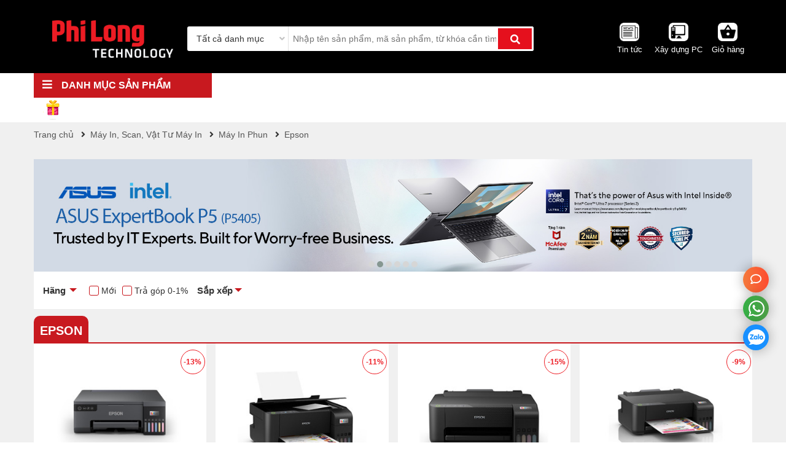

--- FILE ---
content_type: text/html; charset=UTF-8
request_url: https://philong.com.vn/may-in-mau-epson.html
body_size: 47395
content:

<!DOCTYPE html>
<html lang="vi">
  <head>
    <meta charset="utf-8">
    <meta http-equiv="X-UA-Compatible" content="IE=edge">
    <meta name="viewport" content="width=device-width, initial-scale=1">

    <title>Epson</title>

    <meta name="keywords" content="Epson"/>
    <meta name="description" content="0"/>

    <meta content="document" name="resource-type" />
    <meta name="robots" content="index,follow" />
    <meta name="revisit-after" content="1 days" />
    <meta http-equiv="content-language" content="vi-vn" />
    <link rel="alternate" type="application/rss+xml" title="RSS Feed for https://philong.com.vn" href="/product.rss" />

    

    
    <link rel="canonical" href="https://philong.com.vn/may-in-mau-epson.html" />
    

    

    <meta property="fb:app_id" content="320500408438134" />

    <!--Open Graph Meta Tags-->
    <meta property="og:title" content="Epson">
    <meta property="og:description" content="0">
    <meta property="og:image:alt"   content="Epson">
    <meta property="og:type" content="website" />

    
    
    
    <meta itemprop="image" content="https://philong.com.vn/media/product/30393-may-in-phun-mau-epson-ecotank-l8050-philong5.jpg">
    
    
    
    
    
    
    
    
    
    
    
    
    
    
    
    
    
    
    
    
    
    
    
    
    
    
    
    
    
    
    
    
    
    
    
    
    
    
    
    
    
    
    
    
    
    
    
    

    

    <meta name="geo.region" content="VN-DN" />
    <meta name="geo.placename" content="Đ&agrave; Nẵng" />
    <meta name="geo.position" content="16.054407;108.202167" />
    <meta name="ICBM" content="16.054407, 108.202167" />

    <meta name="google-site-verification" content="cgsSt9Pro7YkrFcOZRsH6QV6lnQJkLsC16nK8emH3Ww" />

    <link rel="shortcut icon" href="/template/2018/images/favicon.ico" />
    <!--style-->

    
    <link rel="stylesheet" href="/template/2018/script/styles.css?v=23.11.2024.1">
    <link rel="stylesheet" href="/template/2018/script/screen.css?v=23.11.2024.1">
    

    <!--[if lt IE 9]>
<script src="http://html5shiv.googlecode.com/svn/trunk/html5.js"></script>
<![endif]-->


<!-- Hotjar Tracking Code for https://philong.com.vn/ -->
<script>
    (function(h,o,t,j,a,r){
        h.hj=h.hj||function(){(h.hj.q=h.hj.q||[]).push(arguments)};
        h._hjSettings={hjid:2052546,hjsv:6};
        a=o.getElementsByTagName('head')[0];
        r=o.createElement('script');r.async=1;
        r.src=t+h._hjSettings.hjid+j+h._hjSettings.hjsv;
        a.appendChild(r);
    })(window,document,'https://static.hotjar.com/c/hotjar-','.js?sv=');
</script>

<!-- Google tag (gtag.js) -->
<script async src="https://www.googletagmanager.com/gtag/js?id=G-3FYHCMZPW5"></script>
<script>
    window.dataLayer = window.dataLayer || [];
    function gtag(){dataLayer.push(arguments);}
    gtag('js', new Date());

    gtag('config', 'G-3FYHCMZPW5');
</script>

<!-- Global site tag (gtag.js) - Google Analytics -->
<script async src="https://www.googletagmanager.com/gtag/js?id=UA-110411590-1"></script>

<script>
    window.dataLayer = window.dataLayer || [];
    function gtag(){dataLayer.push(arguments);}
    gtag('js', new Date());

    gtag('config', 'UA-110411590-1');
</script>

    <style>
      .homepage .p-item .p-promotion p:after{content:"+";padding:3px}
      .homepage .p-item .p-promotion p:last-child:after{content:none}
      .product-list .p-item .p-price{font-size:21px;font-weight:600;color:#c8191f}
      .header .search .form-search .search-btn{position:absolute;top:0;height:100%;right:0;padding:0 20px;border-radius:3px;border:2.5px solid #fff;text-align:center;line-height:38px;cursor:pointer;font-size:16px;color:#fff;background:#e5101d;width:initial}
      #tb-product-spec td *,.page-detail .info-technical td *{font-weight:400;padding:initial;margin:inherit}
      .head-blog .blog-cat a.active,.head-blog .blog-cat a:hover{border-bottom:3px solid #c8191f;font-weight:700}
      .head-blog h2{font-size:36px;font-weight:700;color:#555;margin-bottom:20px;text-transform:uppercase;text-align:justify}
      .head-blog .blog-cat{margin-top:8px;font-size:20px;color:#3d3d3d;margin-bottom:20px}
      .head-blog .blog-cat li{float:left;margin-right:45px;color:#3d3d3d}
      .head-blog .blog-cat a{color:#3d3d3d;border-bottom:3px solid transparent;padding-bottom:5px;margin-bottom:5px;display:inline-block;font-size:16px;text-transform:uppercase}
      .main-blog .entry-header h1{margin:0;font-size:42px;color:#333}
      .main-blog .entry-content h1,.main-blog .entry-content h2,.main-blog .entry-content h3{font-size:16px}
      .main-blog .entry-content p{text-align:justify;font-size:16px;line-height:1.63}
      .cart-fixed{position:fixed;right:10px;bottom:145px;z-index:12;width:60px}
      .back-top{z-index:12}
      .deals-th{color:#fff;font-size:30px;font-weight:700}
      .text-yellow{color:#fed000}
      .deals-th .border{color:#fff;border:1px solid #fff;border-radius:3px;font-size:12px;padding:5px 20px}
      .dealList .p-item{padding:10px;margin-bottom:20px}
      .dealList .col-md-3.col-sm-6.item{padding-left:10px;padding-right:10px}
      .main-order .content .list-order .p-item .p-entry a{line-height:inherit;font-size:16px;color:#333;display:block;margin-bottom:10px}
      .pre-line p{padding:2px;margin:0}
      .main-blog .blog-right .list-top li{position:relative;padding:10px 0;height:50px}
      .main-blog .blog-right .list-top a{font-size:inherit;margin-left:45px;display:block;line-height:18px}
      .main-blog .blog-right .list-top li:first-child span{background-color:#f25630}
      .main-blog .blog-right .list-top li:nth-child(2) span{background-color:#d0b07a}
      .main-blog .blog-right .list-top li:nth-child(3) span{background-color:#decbac}
      .page-detail .product-related .list-pro-related .p-item .p-img:hover img{width:inherit;transform:scale(1.1);transition:1s ease-in-out;max-width:100%;max-height:100%}
      span.doc-them-mo-ta{display:inline-flex;align-items:center;padding:4px 12px 3px 12px;border:1px solid #4c4c4c;color:#333;font-size:11px;text-transform:uppercase;cursor:pointer;margin-top:5px}
      .pGallery a{height:200px}
      .page-detail .show-more{padding:10px 0;cursor:pointer;display:block;color:#d00;text-align:center;width:229px;border:1px solid #d00;height:39px;border-radius:4px;font-size:13px;font-weight:400;margin:15px auto 10px;transition:.3s ease-out}
      .page-detail .show-more:hover{color:#fff;background:#d00;text-decoration:none}
      .page-detail .info-technical .show-m{padding:6px 0;font-weight:300;cursor:pointer;text-align:center;font-size:14px;color:#d00;background:#fff;border:1px solid #d00;border-radius:4px;transition:.6s ease-out;display:block;margin-bottom:20px}
      .page-detail .info-technical .show-m:hover{color:#fff;background:#d00;text-decoration:none}
      .has-nav .owl-nav .owl-prev{left:10px;opacity:0}
      .has-nav .owl-nav .owl-next{right:10px;opacity:0}
      .has-nav:hover .owl-nav .owl-prev{opacity:1}
      .has-nav:hover .owl-nav .owl-next{opacity:1}
      .page-detail .control-slider.has-nav .owl-nav>div{font-size:20px;top:25%}
      nav .child3>li div:hover>ul.long-child4{min-width:470px}
      .header .search .main-result .col-brand a{color:#333;text-transform:uppercase}
      .header .search .main-result .col-key a,.header .search .main-result .col-pro a{color:#333;text-transform:capitalize}
      @media (max-width:768px){
      .header .search .form-search .search-btn{padding:0 10px;border-radius:inherit;font-size:12px;border:none}
      .main-blog .entry-header h1{font-size:28px;font-weight:700;line-height:1.29;color:#222}
      .head-blog h2{font-size:24px;padding:0 10px;margin-bottom:0}
      .main-blog .blog-top-left .blog-larg .b-name{font-size:16px;font-weight:initial}
      .main-blog .blog-top-left .blog-small .b-name{font-size:16px;font-weight:initial}
      .main-blog .main-left .blog-item .b-name{font-size:16px;font-weight:initial}
      .main-blog .main-left .blog-item .b-emty p{display:none}
      .main-blog .main-left .blog-item .b-img{max-width:100px}
      }
      @media (max-width:992px){
      .list-deals .bg-deals{padding:20px 0;background-color:#c8191f}
      }
      .img-responsive{background:#000}
      #tb-product-spec td strong,.page-detail .info-technical td strong{font-weight:700!important;color:#c8191f}
      .list-deals .p-item .p-img .p-sale{background:#ed1d24;color:#fff;font-size:15px;position:absolute;right:5px;top:5px;font-style:normal;background-size:contain;background-repeat:no-repeat;width:50px;line-height:49px;text-align:center;border:1px solid #ed1d24;border-radius:50%;background:#e73827;background:-moz-linear-gradient(left,#e73827 0,#f2523d 100%);background:-webkit-gradient(left top,right top,color-stop(0,#e73827),color-stop(100%,#f2523d));background:-webkit-linear-gradient(left,#e73827 0,#f2523d 100%);background:-o-linear-gradient(left,#e73827 0,#f2523d 100%);background:-ms-linear-gradient(left,#e73827 0,#f2523d 100%);background:linear-gradient(to right,#e73827 0,#f2523d 100%)}
      .header .menu-header .nav-right::before{content:none}
      .header .menu-header .nav-right::after{content:'';background-image:url(https://philong.com.vn/template/2018/images/hopqua_33x33-phi-long.gif);background-repeat:no-repeat;display:inline-block;position:absolute;width:100%;height:100%;left:15px;top:4px}
      .list-deals .p-item .p-count::before{content:'';position:absolute;right:-4px;transform:translateY(-50%);top:50%;width:25px;height:34px;background-size:contain;background-position-x:right;display:inline-block;background-image:url(https://philong.com.vn/template/2018/images/hot-giam-gia-soc.png);background-repeat:no-repeat}
      .list-deals .p-item .p-count{text-align:center;line-height:16px;border-radius:20px;color:#fff;margin-top:8px;margin-bottom:5px;position:relative;background:#e73827;background:-moz-linear-gradient(left,#e73827 0,#f2523d 100%);background:-webkit-gradient(left top,right top,color-stop(0,#e73827),color-stop(100%,#f2523d));background:-webkit-linear-gradient(left,#e73827 0,#f2523d 100%);background:-o-linear-gradient(left,#e73827 0,#f2523d 100%);background:-ms-linear-gradient(left,#e73827 0,#f2523d 100%);background:linear-gradient(to right,#e73827 0,#f2523d 100%)}
      .a-content a{color:#ed1c24}
      @media only screen and (max-width:900px) and (min-width:800px){
      .build-pc .popup-select .list-product-select{max-height:320px}
      }
      @media (min-width:1200px){
      .build-pc .popup-select .list-product-select{max-height:500px}
      }
      @media (min-width:1620px){
      .build-pc .popup-select .list-product-select{max-height:700px}
      }
      .product-list .p-item .p-name a{text-transform:uppercase}
      html::-webkit-scrollbar-track{-webkit-box-shadow:inset 0 0 6px rgba(0,0,0,.3);border-radius:0;background-color:#f5f5f5}
      html::-webkit-scrollbar{width:15px;background-color:#f5f5f5}
      html::-webkit-scrollbar-thumb{border-radius:10px;-webkit-box-shadow:inset 0 0 6px rgba(0,0,0,.3);background-color:#d62929}
      .productDescription h5{font-size:22px!important}
      .product-list .p-item .p-brand img{width:auto;height:unset;max-width:80px}
      .product-list .p-item .p-brand{height:40px;display:block}
      ._hj_feedback_container ._hj-1O2Rr__MinimizedWidgetMiddle__container._hj-1QnQT__MinimizedWidgetMiddle__right{bottom:12px;top:auto!important}
    </style>

    
    
  </head>

  <body class="module-product view-category">
    <!--[if lt IE 9]>
    <p class="text-center">Bạn đang sử dụng <strong>một trình duyệt không được hỗ trợ hiển thị đầy đủ</strong>. Vui lòng cài đặt trình duyệt mới nhất như <a href="https://www.google.com/chrome/">Chrome</a> để website được hiển thị tốt nhất.</p>
  <![endif]-->
    
    <div class="navigation none" id="mmenu">
      <div class="menu-top">
        <ul>
          <li><a href="/"><i class="fa fa-home"></i> Trang chủ</a></li>
          
          <li><a href="/may-tinh-xach-tay.html"><i class="icn"><img class="lazy" data-src="/media/category/cat_640ca933ff09a82e55c5be57c2436ff7.png" src="[data-uri]" alt="Máy Tính Xách Tay"></i> Máy Tính Xách Tay</a>
            <ul id="mc883"class="">
            <li><a href="/hang-san-xuat.html">Laptop Theo Hãng</a>
            <ul><li><a href="/laptop-dell.html">Laptop Dell</a></li><li><a href="/laptop-msi.html">Laptop MSI</a></li><li><a href="/laptop-asus.html">Laptop Asus</a></li><li><a href="/laptop-acer.html">Laptop Acer</a></li><li><a href="/laptop-lenovo.html">Laptop Lenovo</a></li><li><a href="/laptop-hp.html">Laptop HP</a></li><li><a href="/laptop-lg.html">Laptop LG</a></li><li><a href="/laptop-gigabyte.html">Laptop Gigabyte</a></li><li><a href="/laptop-amd.html">Laptop AMD Ryzen</a></li></ul> </li><li><a href="/khoang-gia-price.html">Laptop Theo Giá Tiền</a>
            <ul><li><a href="/laptop-duoi-10-trieu-dong.html">Laptop dưới 10 triệu đồng</a></li><li><a href="/laptop-tu-10-15-trieu.html">Laptop từ 10-15 triệu</a></li><li><a href="/laptop-tu-15-20-trieu.html">Laptop từ 15-20 triệu</a></li><li><a href="/laptop-tu-20-25-trieu.html">Laptop từ 20-25 triệu</a></li><li><a href="/laptop-tu-25-30-trieu.html">Laptop từ 25-30 triệu</a></li><li><a href="/laptop-tu-30-35-trieu.html">Laptop từ 30-40 triệu</a></li><li><a href="/laptop-tu-35-40-trieu.html">Laptop trên 40 triệu</a></li></ul> </li><li><a href="/laptop-choi-game-tai-phi-long.html">Laptop Gaming</a>
            <ul><li><a href="/laptop-choi-game-lenovo.html">Laptop Lenovo</a></li><li><a href="/laptop-choi-game-msi.html">Laptop MSI</a></li><li><a href="/laptop-choi-game-dell.html">Laptop Dell</a></li><li><a href="/laptop-choi-game-acer.html">Laptop Acer</a></li><li><a href="/laptop-choi-game-asus.html">Laptop Asus</a></li><li><a href="/laptop-choi-game-hp.html">Laptop HP</a></li><li><a href="/laptop-gigabyte.html">Laptop Gigabyte</a></li></ul> </li><li><a href="/laptop-ai.html">Laptop AI -Trí Tuệ Nhân Tạo</a>
            <ul><li><a href="/laptop-dell-ai.html">Laptop Dell AI</a></li><li><a href="/laptop-lenovo-ai.html">Laptop Lenovo AI</a></li><li><a href="/laptop-asus-ai.html">Laptop Asus AI</a></li><li><a href="/laptop-hp-ai.html">Laptop HP AI</a></li><li><a href="/laptop-acer-ai.html">Laptop Acer AI</a></li><li><a href="/laptop-msi-ai.html">Laptop MSI AI</a></li></ul> </li><li><a href="/laptop-van-phong.html">Laptop Văn Phòng</a>
            <ul><li><a href="/laptop-msi.html">Laptop MSI</a></li><li><a href="/laptop-van-phong-asus.html">Laptop Asus</a></li><li><a href="/laptop-van-phong-acer.html">Laptop Acer</a></li><li><a href="/laptop-van-phong-hp.html">Laptop Hp</a></li><li><a href="/laptop-van-phong-lenovo.html">Laptop Lenovo</a></li><li><a href="/laptop-van-phong-dell.html">Laptop Dell</a></li><li><a href="/laptop-van-phong-lg.html">Laptop LG</a></li></ul> </li><li><a href="/linh-kien-phu-kien-laptop.html">Linh Kiện - Phụ kiện Laptop</a>
            <ul><li><a href="/balo-tui-xach-laptop-macbook.html">Balo, Túi Xách Laptop</a></li><li><a href="/ram.html">Ram Laptop</a></li><li><a href="/de-tan-nhiet-ban-laptop.html">Đế Tản Nhiệt</a></li><li><a href="/o-cung.html">Ổ Cứng laptop</a></li><li><a href="/gia-treo-laptop.html">Giá Treo Laptop</a></li><li><a href="/phu-kien-hang-lenovo.html">PHỤ KIỆN HÃNG LENOVO</a></li></ul> </li><li><a href="/laptop-2-in-1.html">Laptop Màn Hình Cảm Ứng</a>
             </li></ul></li>
          <li><a href="/may-tinh-de-ban-phi-long.html"><i class="icn"><img class="lazy" data-src="/media/category/cat_d88c1de131409256e4a74f6becdd544f.png" src="[data-uri]" alt="Máy Tính Để Bàn, All-in-one,Server"></i> Máy Tính Để Bàn, All-in-one,Server</a>
            <ul id="mc898"class="">
            <li><a href="/may-tinh-bo-hang.html">PC Đồng Bộ Hãng</a>
            <ul><li><a href="/may-bo-tinh-dell.html">PC Hãng DELL</a></li><li><a href="/may-bo-tinh-hp.html">PC Hãng HP</a></li><li><a href="/may-bo-tinh-lenovo.html">PC Hãng LENOVO</a></li><li><a href="/pc-asus.html">PC Hãng ASUS</a></li><li><a href="/may-bo-tinh-acer.html">PC Hãng Acer</a></li><li><a href="/pc-hang-msi.html">PC Hãng MSI</a></li></ul> </li><li><a href="/pc-philong-lap-rap.html">PC Phi Long Lắp Ráp</a>
            <ul><li><a href="/pc-gaming-philong.html">PC Văn Phòng</a></li><li><a href="/pc-gaming-theo-cpu.html">PC Gaming Theo CPU</a></li><li><a href="/pc-gaming-theo-vga.html">PC Gaming Theo VGA</a></li><li><a href="/chon-pc-theo-khoang-gia.html">PC Theo Khoảng Giá</a></li></ul> </li><li><a href="/pc-gaming-theo-hang.html">PC Gaming Theo Hãng</a>
            <ul><li><a href="/pc-gaming-powered-by-asus.html">PC Gaming Powered By ASUS</a></li><li><a href="/pc-gaming-powered-by-msi.html">PC Gaming Powered By MSI</a></li></ul> </li><li><a href="/may-tinh-mini-nuc.html">PC Siêu Nhỏ NUC</a>
            <ul><li><a href="/pc-nuc-asus.html">PC NUC ASUS</a></li><li><a href="/pc-msi-cubi.html">PC MSI CUBI</a></li></ul> </li><li><a href="/may-tinh-all-in-one.html">PC All in one</a>
            <ul><li><a href="/may-tinh-aio-dell.html">PC All-In-One Dell</a></li><li><a href="/may-tinh-aio-hp.html">PC All-In-One HP</a></li></ul> </li><li><a href="/workstation-phi-long-da-nang.html">PC Workstation Hãng</a>
            <ul><li><a href="/workstation-dell.html">Workstation Dell</a></li><li><a href="/workstation-hp.html">Workstation HP</a></li><li><a href="/pc-workstation-lenovo.html">PC Workstation LENOVO</a></li></ul> </li><li><a href="/may-chu-server.html">Máy Chủ Server</a>
            <ul><li><a href="/server-dell.html">Server Dell</a></li></ul> </li></ul></li>
          <li><a href="/linh-kien-may-tinh.html"><i class="icn"><img class="lazy" data-src="/media/category/cat_df17811437e4091cb40410ea9198619c.png" src="[data-uri]" alt="Linh Kiện Máy Tính"></i> Linh Kiện Máy Tính</a>
            <ul id="mc1246"class="">
            <li><a href="/bo-vi-xu-ly-cpu.html">Bộ Vi Xử Lý - CPU</a>
            <ul><li><a href="/cpu-vi-xu-ly-intel.html">CPU Intel</a></li><li><a href="/cpu-vi-xu-ly-amd.html">CPU AMD</a></li><li><a href="/cpu-theo-the-he.html">CPU Theo Thế Hệ</a></li><li><a href="/cpu-theo-socket.html">CPU Theo Socket</a></li></ul> </li><li><a href="/mainboard-bo-mach-chu.html">Bo Mạch Chủ - Mainboard</a>
            <ul><li><a href="/mainboard-chipset-intel.html">Mainboard Chipset Intel</a></li><li><a href="/mainboard-chipset-amd.html">Mainboard Chipset AMD</a></li><li><a href="/mainboard-theo-hang.html">Mainboard Theo Hãng</a></li><li><a href="/mainboard-theo-socket.html">Mainboard Theo Socket</a></li></ul> </li><li><a href="/ram-may-tinh-build-pc-tai-da-nang.html">Bộ Nhớ Trong - RAM</a>
            <ul><li><a href="/ram-hang-khac.html">Ram Theo Thương Hiệu</a></li><li><a href="/ram-desktop-ddr4.html">RAM DESKTOP DDR4</a></li><li><a href="/ram-desktop-ddr5.html">RAM DESKTOP DDR5</a></li><li><a href="/ram-desktop-ddr3.html">RAM DESKTOP DDR3</a></li><li><a href="/ram-server.html">RAM SERVER</a></li></ul> </li><li><a href="/o-cung-ssd-tai-da-nang.html">Ổ Cứng SSD</a>
            <ul><li><a href="/ssd-25-sata-3.html">SSD 2.5 inch SATA 3</a></li><li><a href="/ssd-m2-2280.html">SSD M.2 2280 SATA 3</a></li><li><a href="/ssd-m2-nvme.html">SSD M.2 2280 NVMe</a></li><li><a href="/ssd-m2-223022422260.html">SSD M.2 2230/2242/2260</a></li></ul> </li><li><a href="/card-do-hoa.html">Card Đồ Họa - VGA</a>
            <ul><li><a href="/vga-theo-hang.html">VGA Theo Hãng</a></li><li><a href="/vga-theo-chipset.html">VGA Theo Chipset</a></li><li><a href="/vga-theo-dung-luong-vram.html">VGA Theo Dung Lượng VRAM</a></li><li><a href="/vga-theo-bus-bo-nho.html">VGA Theo Bus Bộ Nhớ</a></li></ul> </li><li><a href="/nguon-may-tinh-pc-psu.html">Nguồn Máy Tính - PSU</a>
            <ul><li><a href="/nguon-cooler-master.html">Nguồn Cooler Master</a></li><li><a href="/nguon-msi.html">Nguồn MSI</a></li><li><a href="/nguon-fsp.html">Nguồn FSP</a></li><li><a href="/nguon-corsair.html">Nguồn Corsair</a></li><li><a href="/nguon-gigabyte.html">Nguồn Gigabyte</a></li><li><a href="/nguon-xigmatek.html">Nguồn Xigmatek</a></li><li><a href="/cac-hang-nguon-psu-khac.html">Hãng khác</a></li><li><a href="/nguon-1stplayer.html">Nguồn 1stPlayer</a></li></ul> </li><li><a href="/vo-may-tinh-case.html">Vỏ Máy Tính - Case</a>
            <ul><li><a href="/vo-case-theo-hang.html">Vỏ Case Theo Hãng</a></li><li><a href="/vo-case-theo-kich-thuoc-mainboard-ho-tro.html">Vỏ Case Theo Mainboard</a></li><li><a href="/vo-case-theo-kieu-dang.html">Vỏ Case Theo Kiểu Dáng</a></li></ul> </li><li><a href="/tan-nhiet-may-tinh-cooling.html">Tản Nhiệt - Cooling</a>
            <ul><li><a href="/tan-nhiet-cooling-theo-hang.html">Tản Nhiệt Theo Hãng</a></li><li><a href="/tan-nhiet-khi.html">Tản Nhiệt Khí CPU</a></li><li><a href="/tan-nhiet-nuoc-aio.html">Tản Nhiệt Nước AIO</a></li><li><a href="/phu-kien-tan-nhiet.html">Phụ Kiện Tản Nhiệt</a></li></ul> </li><li><a href="/quat-tan-nhiet-fan-case.html">Quạt Tản Nhiệt - Fan Case</a>
            <ul><li><a href="/fan-case-theo-hang.html">Fan Case Theo Hãng</a></li><li><a href="/fan-case-le.html">Fan Case Lẻ</a></li><li><a href="/fan-case-theo-bo.html">Fan Case Theo Bộ</a></li></ul> </li><li><a href="/o-dia-cung-may-tinh-ban-camera-quan-sat-server-luu-tru-hdd-dvd.html">Ổ Cứng HDD, DVD</a>
            <ul><li><a href="/o-cung-hdd-tai-da-nang.html">Ổ cứng HDD</a></li><li><a href="/hdd-luu-tru-camera.html">Ổ cứng lưu trữ Camera</a></li><li><a href="/o-cung-server.html">Ổ cứng NAS, Server</a></li><li><a href="/o-dia-quang-odd.html">Ổ đĩa quang</a></li></ul> </li></ul></li>
          <li><a href="/man-hinh-may-tinh-man-hinh-gia-re-da-nang-lcd.html"><i class="icn"><img class="lazy" data-src="/media/category/cat_1d17559ab946709dd48209df032b72de.png" src="[data-uri]" alt="Màn Hình Máy Tính"></i> Màn Hình Máy Tính</a>
            <ul id="mc1700"class="">
            <li><a href="/thuong-hieu-man-hinh-may-tinh-tai-phi-long.html">Màn Hình Theo Hãng</a>
            <ul><li><a href="/thuong-hieu-man-hinh-dell.html">Màn Hình DELL</a></li><li><a href="/thuong-hieu-man-hinh-samsung.html">Màn Hình SAMSUNG</a></li><li><a href="/thuong-hieu-man-hinh-lg.html">Màn Hình LG</a></li><li><a href="/thuong-hieu-man-hinh-lenovo.html">Màn hình LENOVO</a></li><li><a href="/thuong-hieu-man-hinh-asus.html">Màn Hình ASUS</a></li><li><a href="/thuong-hieu-man-hinh-viewsonic.html">Màn Hình VIEWSONIC</a></li><li><a href="/thuong-hieu-man-hinh-khac-tai-phi-long.html">Thương hiệu khác</a></li></ul> </li><li><a href="/kich-thuoc-man-hinh-lcd-da-nang.html">Màn Hình Theo Kích Cỡ</a>
            <ul><li><a href="/man-hinh-may-tinh-kich-thuoc-15-17-19-20-inch.html">Màn hình < 20 inch</a></li><li><a href="/man-hinh-21inch-215-inch-22-inch.html">Màn hình 21 - 22 inch</a></li><li><a href="/man-hinh-23inch-235-inch-24-inch-25-inch.html">Màn hình 23 - 25 inch</a></li><li><a href="/man-hinh-may-tinh-27-inch-cong-phang.html">Màn hình 27-32 inch</a></li><li><a href="/man-hinh-may-tinh-32-inch-phang-cong.html">Màn hình 34, 43inch</a></li><li><a href="/man-hinh-34inch.html">Màn hình siêu rộng 49inch</a></li></ul> </li><li><a href="/kieu-dang-mau-sac-man-hinh.html">Màn Hình Theo Kiểu Dáng</a>
            <ul><li><a href="/man-hinh-cong.html">Màn hình cong</a></li><li><a href="/man-hinh-mau-trang.html">Màn hình màu trắng</a></li><li><a href="/man-hinh-chan-de-xoay-truot.html">Màn hình chân đế xoay, trượt</a></li><li><a href="/man-hinh-may-tinh-co-loa-webcam-tich-hop.html">Màn hình có Loa, Webcam</a></li><li><a href="/man-hinh-may-tinh-co-cam-ung-touch.html">Màn hình cảm ứng Touch</a></li><li><a href="/man-hinh-di-dong.html">Màn hình di động</a></li></ul> </li><li><a href="/khoang-gia-tien-man-hinh.html">Màn Hình Theo Giá Tiền</a>
            <ul><li><a href="/man-hinh-duoi-2-trieu.html-1">Màn hình dưới 2 triệu</a></li><li><a href="/man-hinh-may-tinh-gia-duoi-3-trieu.html">Màn hình từ 2 triệu đến 3 triệu</a></li><li><a href="/man-hinh-duoi-4-trieu.html">Màn hình từ 3 triệu đến 4 triệu</a></li><li><a href="/man-hinh-may-tinh-gia-duoi-5-trieu.html">Màn hình từ 4 triệu đến 5 triệu</a></li><li><a href="/man-hinh-gia-duoi-7-trieu.html">Màn hình từ 5 triệu đến 6 triệu</a></li><li><a href="/man-hinh-may-tinh-gia-duoi-2-trieu.html">Màn hình từ 6 triệu đến 7 triệu</a></li><li><a href="/man-hinh-tren-7-trieu-vnd.html">Màn hình trên 7 triệu VND</a></li></ul> </li><li><a href="/do-phan-giai-man-hinh-may-tinh.html">Màn Hình Theo Độ Phân Giải</a>
            <ul><li><a href="/man-hinh-may-tinh-do-phan-giai-full-hd.html">Màn hình Full HD</a></li><li><a href="/man-hinh-may-tinh-do-phan-giai-2k-qhd.html">Màn hình 2K (QHD)</a></li><li><a href="/man-hinh-may-tinh-do-phan-giai-4k-uhd.html">Màn hình 4K (UHD)</a></li><li><a href="/man-hinh-do-phan-giai-5k.html">Màn hình 5K/6K</a></li></ul> </li><li><a href="/tan-so-quet-man-hinh.html">Tần Số Quét Màn Hình</a>
            <ul><li><a href="/man-hinh-co-tan-so-quet-75hz-120hz.html">Màn hình 75Hz-120Hz</a></li><li><a href="/man-hinh-tan-so-quet-144hz.html">Màn hình 144Hz</a></li><li><a href="/man-hinh-tan-so-quet-165hz.html">Màn hình 165Hz</a></li><li><a href="/man-hinh-170hz180hz.html">Màn Hình 170Hz/180Hz</a></li><li><a href="/man-hinh-240hz.html">Màn hình 200Hz/240Hz</a></li><li><a href="/280hz.html">Màn Hình 280Hz/360Hz</a></li><li><a href="/man-hinh-g-sync.html">G-Sync, FreeSync</a></li></ul> </li><li><a href="/tam-nen-man-hinh.html">Tấm Nền Màn Hình</a>
            <ul><li><a href="/tam-nen-ips.html">Tấm nền IPS</a></li><li><a href="/tam-nen-va.html">Tấm nền VA</a></li><li><a href="/tam-nen-oled.html">Tấm Nền OLED</a></li><li><a href="/tam-nen-tn.html">Tấm nền TN</a></li><li><a href="/tam-nen-pls.html">Tấm nền PLS</a></li></ul> </li><li><a href="/man-hinh-theo-nhu-cau-su-dung.html">Màn Hình Theo Nhu Cầu Sử Dụng</a>
            <ul><li><a href="/man-hinh-may-tinh-pho-thong.html">Màn hình phổ thông</a></li><li><a href="/man-hinh-may-tinh-danh-cho-van-phong-cao-cap.html">Màn hình văn phòng cao cấp</a></li><li><a href="/man-hinh-thiet-ke-do-hoa.html">Màn hình thiết kế, đồ hoạ</a></li><li><a href="/man-hinh-gaming.html">Màn hình Gaming</a></li></ul> </li><li><a href="/gia-treo-man-hinh.html">Phụ Kiện Cho Màn Hình</a>
            <ul><li><a href="/gia-treo-man-hinh.html-1">Giá Treo Màn Hình</a></li><li><a href="/phu-kien-khac.html-1-2">Phụ kiện khác</a></li><li><a href="/gia-treo-tivi.html">Gía Treo Tivi</a></li></ul> </li><li><a href="/man-hinh-quang-cao.html">Màn Hình Quảng Cáo</a>
             </li><li><a href="/man-hinh-tuong-tac.html-1">Màn Hình Tương Tác</a>
             </li></ul></li>
          <li><a href="/may-in-muc-in-scan-thiet-bi-sieu-thi-dau-doc-ma-vach-may-in-bill-may-in-hoa-don.html"><i class="icn"><img class="lazy" data-src="/media/category/cat_ff2fa519a21a77a48b2936ef4b8dbc78.png" src="[data-uri]" alt="Máy In, Scan, Vật Tư Máy In"></i> Máy In, Scan, Vật Tư Máy In</a>
            <ul id="mc903"class="">
            <li><a href="/may-in-theo-hang-san-xuat.html">Máy In Theo Hãng</a>
            <ul><li><a href="/may-in-laser-in-phun-canon.html">Máy in CANON</a></li><li><a href="/may-in-hp.html">Máy in HP</a></li><li><a href="/may-in-laser-in-phun-brother.html">Máy in BROTHER</a></li><li><a href="/may-in-hang-epson.html">Máy in EPSON</a></li><li><a href="/may-in-trang-den-ricoh.html">Máy in Ricoh</a></li><li><a href="/may-in-trang-den-xerox.html">Máy In Xerox</a></li></ul> </li><li><a href="/may-in-laser-cac-loai.html">Máy In Laser</a>
            <ul><li><a href="/in-laser-trang-den-don-nang.html">Máy In Laser đơn năng</a></li><li><a href="/may-in-laser-da-nang.html">Máy in Laser đa năng</a></li><li><a href="/may-in-laser-1-mat.html">Máy in Laser 1 mặt</a></li><li><a href="/may-in-laser-2-mat.html">Máy in Laser 2 mặt</a></li><li><a href="/may-in-laser-mau.html">Máy in Laser màu</a></li><li><a href="/may-in-laser-a3.html">Máy in Laser A3</a></li><li><a href="/may-in-laser-co-wifi.html">Máy in Laser có Wifi</a></li></ul> </li><li><a href="/may-in-phun-mau.html">Máy In Phun</a>
            <ul><li><a href="/may-in-kho-lon.html">Máy in khổ lớn</a></li><li><a href="/may-in-mau-brother.html">Brother</a></li><li><a href="/may-in-mau-ricoh.html">Ricoh</a></li><li><a href="/may-in-mau-hp.html">HP</a></li><li><a href="/may-in-mau-canon.html">Canon</a></li><li><a href="/may-in-mau-xerox.html">Xerox</a></li><li><a href="/may-in-mau-epson.html">Epson</a></li></ul> </li><li><a href="/vat-tu-thay-the-may-in.html">Vật Tư Máy In</a>
            <ul><li><a href="/hop-muc-in-phun-chinh-hang.html">Hộp mực in phun chính hãng</a></li><li><a href="/hop-muc-in-cartridge-chinh-hang.html">Hộp mực in Laser chính hãng</a></li><li><a href="/hop-muc-in-laser-tuong-thich.html">Hộp mực in Laser tương thích</a></li><li><a href="/phu-kien-tong-hop-may-in-khac.html">Vật tư máy in khác</a></li><li><a href="/muc-in.html">Nhãn In</a></li></ul> </li><li><a href="/may-in-hoa-don-may-in-bill-may-in-phieu-tinh-tien.html">Máy In Hóa Đơn (in bill)</a>
            <ul><li><a href="/may-in-hoa-don-xprinter.html">Xprinter</a></li><li><a href="/may-in-hoa-don-epson.html">Epson</a></li><li><a href="/may-in-bill-HPRT.html">Máy in bill HPRT</a></li><li><a href="/may-in-bill-di-dong.html">Máy in bill di động</a></li><li><a href="/may-in-hoa-don-hang-khac.html">Hãng khác</a></li><li><a href="/may-in-bill-zkteco.html">Máy in bill ZKTeco</a></li></ul> </li><li><a href="/may-in-ma-vach-tem-nhan.html">Máy In Tem Nhãn/Đầu Đọc Mã Vạch</a>
            <ul><li><a href="/may-in-tem-nhan-may-in-ma-vach.html">Máy in tem nhãn, mã vạch</a></li><li><a href="/dau-doc-ma-vach.html">Đầu đọc mã vạch</a></li><li><a href="/may-in-the-nhua.html">Máy in Thẻ Nhựa</a></li></ul> </li><li><a href="/may-in-kim.html">Máy In Kim</a>
            <ul><li><a href="/may-in-kim-epson.html">Epson</a></li><li><a href="/may-in-kim-oki.html">OKI</a></li></ul> </li><li><a href="/may-scan.html">Máy Scan</a>
            <ul><li><a href="/may-scan-plustek.html">Plustek</a></li><li><a href="/may-scan-hp.html">HP</a></li><li><a href="/may-scan-fujitsu.html">Fujitsu</a></li><li><a href="/may-scan-brother.html">Brother</a></li><li><a href="/may-scan-hang-khac-tai-phi-long.html">Hãng khác</a></li></ul> </li><li><a href="/may-photocopy.html">Máy Photocopy</a>
            <ul><li><a href="/may-fax-tai-phi-long.html">Máy Fax</a></li><li><a href="/may-photocopy-trang-den.html">Photocopy trắng đen</a></li></ul> </li></ul></li>
          <li><a href="/gaming-gear.html"><i class="icn"><img class="lazy" data-src="/media/category/cat_bcfa648929c2b628e531f2ae95e5837d.png" src="[data-uri]" alt="Phím Chuột, Gaming Gear"></i> Phím Chuột, Gaming Gear</a>
            <ul id="mc1274"class="">
            <li><a href="/ban-phim.html">Bàn Phím</a>
            <ul><li><a href="/ban-phim-theo-hang.html">Bàn Phím Theo Hãng</a></li><li><a href="/ban-phim-theo-chung-loai.html">Bàn Phím Theo Chủng Loại</a></li><li><a href="/ban-phim-theo-kich-thuoc.html">Bàn Phím Theo Kích Thước</a></li></ul> </li><li><a href="/chuot-may-tinh-mouse.html">Chuột, Lót Chuột</a>
            <ul><li><a href="/hang-san-xuat-chuot-may-tinh.html">Chuột Theo Hãng</a></li><li><a href="/chuot-theo-chung-loai.html">Chuột Theo Chủng Loại</a></li><li><a href="/tam-lot-chuot.html">Lót Chuột</a></li></ul> </li><li><a href="/ghe-game.html">Ghế Chơi Game</a>
            <ul><li><a href="/ghe-theo-thuong-hieu.html">Ghế theo thương hiệu</a></li><li><a href="/ghe-gaming.html">Ghế Gaming</a></li><li><a href="/ghe-razer.html">Ghế Công Thái Học</a></li><li><a href="/ghe-massage-edra.html">Ghế Massage EDRA</a></li></ul> </li><li><a href="/ban-ghe-gaming.html">Bàn Chơi Game</a>
            <ul><li><a href="/ban-theo-thuong-hieu.html">Bàn Theo Thương Hiệu</a></li><li><a href="/ban-theo-kich-thuoc.html">Bàn Theo Kích Thước</a></li><li><a href="/ban-nang-ha.html">Bàn Nâng Hạ</a></li></ul> </li><li><a href="/sony-playstation-chinh-hang-tai-da-nang.html">Máy Chơi Game</a>
            <ul><li><a href="/sony-ps-chinh-hang-tai-da-nang.html">Máy Chơi Game Sony PS4</a></li><li><a href="/may-choi-game-sony-ps5.html">Máy chơi game Sony PS5</a></li><li><a href="/dia-game-phi-long-da-nang.html">Đĩa Game Playstation</a></li><li><a href="/tay-cam-choi-game-phi-long.html">Tay Cầm Playstation</a></li></ul> </li><li><a href="/tay-cam-game-pad.html">Tay Cầm Chơi Game</a>
            <ul><li><a href="/tay-cam-game.html">Tay Cầm Game Có Dây</a></li><li><a href="/tay-cam-game-khong-day.html">Tay Cầm Game Không Dây</a></li><li><a href="/vo-lang-choi-game.html">Vô Lăng Chơi Game</a></li><li><a href="/phu-kien-choi-game-khac.html">Phụ Kiện Chơi Game Khác</a></li></ul> </li></ul></li>
          <li><a href="/loa-tai-nghe-webcam-micro.html"><i class="icn"><img class="lazy" data-src="/media/category/cat_bbe431b707d827bf5f945d64e93d3b32.png" src="[data-uri]" alt="Loa, Tai nghe, Webcam, Hội nghị"></i> Loa, Tai nghe, Webcam, Hội nghị</a>
            <ul id="mc906"class="">
            <li><a href="/loa-theo-hang.html">Loa Theo Hãng</a>
            <ul><li><a href="/jbl.html">JBL</a></li><li><a href="/edifier.html">Edifier</a></li><li><a href="/harman-kardon.html">Harman Kardon</a></li><li><a href="/sony.html">Sony</a></li><li><a href="/loa-alpha-works.html">Alpha Works</a></li><li><a href="/loa-klipsch.html">Klipsch</a></li><li><a href="/monster.html">Monster</a></li><li><a href="/loa-bugani.html">BUGANI</a></li><li><a href="/loa-sumico.html">Sumico</a></li><li><a href="/loa-boston.html">BOSTON</a></li><li><a href="/hang-khac.html">Hãng Khác</a></li></ul> </li><li><a href="/loa-theo-chung-loai.html">Loa Theo Chủng Loại</a>
            <ul><li><a href="/loa-vi-tinh-am-thanh-da-nang.html">Loa Vi Tính</a></li><li><a href="/loa-nghe-nhac-bluetooth.html">Loa không dây Bluetooth</a></li><li><a href="/loa-thanh-soundbar-am-thanh-da-nang.html">Loa thanh (Soundbar)</a></li><li><a href="/loa-karaoke.html">Loa Karaoke, Loa Karaoke Di Động</a></li><li><a href="/dau-micro-karaoke.html">Đầu, Micro Karaoke</a></li><li><a href="/ampli-karaoke.html">Ampli Karaoke</a></li><li><a href="/loa-thong-bao.html">Loa Thông Báo</a></li><li><a href="/loa-ke-sach-bookself.html">Loa Bookshelf</a></li></ul> </li><li><a href="/tai-nghe-theo-hang-san-xuat.html">Tai Nghe Theo Hãng</a>
            <ul><li><a href="/tai-nghe-jbl.html">JBL</a></li><li><a href="/tai-nghe-sony.html">Sony</a></li><li><a href="/tai-nghe-skullcandy.html">Skullcandy</a></li><li><a href="/tai-nghe-audio-technica.html">Audio-Technica</a></li><li><a href="/edifier.html-1">Edifier</a></li><li><a href="/tai-nghe-kingston-hyperx.html">HyperX</a></li><li><a href="/tai-nghe-logitech.html">Logitech</a></li><li><a href="/tai-nghe-asus-rog.html">Asus</a></li><li><a href="/cleer-audio.html">Cleer Audio</a></li><li><a href="/tai-nghe-hang-khac.html">Tai nghe hãng khác</a></li></ul> </li><li><a href="/tai-nghe.html">Tai Nghe Theo Chủng Loại</a>
            <ul><li><a href="/tai-nghe-bluetooth.html">Tai nghe không dây Bluetooth</a></li><li><a href="/tai-nghe-true-wireless.html">Tai nghe True Wireless</a></li><li><a href="/tai-nghe-gaming.html">Tai nghe Gaming</a></li><li><a href="/tai-nghe-in-ear.html">Tai nghe nhét tai có dây</a></li><li><a href="/tai-nghe-in-ear-khong-day.html">Tai nghe nhét tai không dây</a></li><li><a href="/tai-nghe-on-ear.html">Tai nghe On-ear</a></li><li><a href="/tai-nghe-over-head-co-day.html">Tai nghe choàng đầu có dây</a></li><li><a href="/tai-nghe-over-head-khong-day.html">Tai nghe choàng đầu không dây</a></li><li><a href="/tai-nghe-open-ear.html">Tai nghe Open-ear</a></li><li><a href="/tai-nghe-phong-thu-dj.html">Tai nghe phòng thu, DJ, Tổng đài,...</a></li></ul> </li><li><a href="/micro-thu-am.html">Micro Thu Âm</a>
            <ul><li><a href="/micro-thu-am-co-day.html">Micro thu âm có dây</a></li><li><a href="/micro-thu-am-khong-day.html">Micro thu âm không dây</a></li><li><a href="/phu-kien-khac.html-1">Phụ kiện khác</a></li></ul> </li><li><a href="/webcam-hoi-nghi-truyen-hinh.html">Webcam - Thiết Bị Hội Nghị</a>
            <ul><li><a href="/theo-hang-san-xuat.html">Webcam</a></li><li><a href="/tb-hoi-nghi-truyen-hinh.html">TB Hội Nghị Truyền Hình</a></li><li><a href="/thiet-bi-mo-rong-microphone.html">Thiết Bị Mở Rộng Microphone</a></li></ul> </li><li><a href="/may-tro-giang.html">Máy trợ giảng</a>
            <ul><li><a href="/may-tro-giang-pl.html">Máy trợ giảng</a></li><li><a href="/phu-kien-may-tro-giang.html">Phụ kiện máy trợ giảng</a></li></ul> </li><li><a href="/hang-trung-bay-giam-gia.html">Hàng trưng bày, giảm giá</a>
            <ul><li><a href="/loa.html-1">Loa</a></li><li><a href="/loa.html">Tai nghe</a></li><li><a href="/san-pham-khac.html">Sản phẩm khác</a></li></ul> </li></ul></li>
          <li><a href="/phu-kien-may-tinh.html"><i class="icn"><img class="lazy" data-src="/media/category/cat_af755cd232748466a98d9310e5ad8e6d.jpg" src="[data-uri]" alt="Phụ Kiện Công Nghệ, Phần mềm"></i> Phụ Kiện Công Nghệ, Phần mềm</a>
            <ul id="mc1247"class="">
            <li><a href="/phu-kien-chung.html">Phụ Kiện Chung</a>
            <ul><li><a href="/but-trinh-chieu.html">Bút Trình Chiếu</a></li><li><a href="/hub-usb.html">Bộ Chia Nhiều Cổng USB</a></li><li><a href="/dau-doc-the-nho.html">Đầu Đọc Thẻ Nhớ</a></li><li><a href="/sound-card.html">Sound Card</a></li><li><a href="/o-dia-quang-laptop.html">Ổ Đĩa Quang Gắn Ngoài</a></li><li><a href="/o-cam-dien.html">Ổ Cắm Điện</a></li><li><a href="/usb-bluetooth.html">USB Bluetooth</a></li><li><a href="/phu-kien-khac.html">Phụ Kiện Khác</a></li></ul> </li><li><a href="/thiet-bi-luu-tru.html">Thiết Bị Lưu Trữ</a>
            <ul><li><a href="/o-cung-di-dong.html">Ổ Cứng Di Động</a></li><li><a href="/phu-kien-usb-da-nang.html">USB FLASH</a></li><li><a href="/the-nho.html">Thẻ Nhớ</a></li><li><a href="/hop-dung-o-cung.html">Hộp Đựng Ổ Cứng</a></li><li><a href="/thiet-bi-luu-tru-o-cung-mang.html">Ổ Cứng Mạng - NAS</a></li></ul> </li><li><a href="/phu-kien-cong-nghe.html">Phụ Kiện Công Nghệ</a>
            <ul><li><a href="/bang-ve-wacom.html">Bảng Vẽ Wacom</a></li><li><a href="/thiet-bi-massage-therabody.html">Thiết Bị Massage Therabody</a></li><li><a href="/may-ghi-am-miband-4.html">Máy Ghi Âm</a></li></ul> </li><li><a href="/phu-kien-may-anh.html">Phụ Kiện Ngành Ảnh</a>
            <ul><li><a href="/tay-cam-chong-rung-gimbal.html">Tay Cầm Chống Rung - Gimbal</a></li><li><a href="/camera-hanh-trinh.html">Camera Hành Trình</a></li></ul> </li><li><a href="/phu-kien-dien-thoai-tablet.html">Pin Dự Phòng, Cáp Sạc, Củ Sạc</a>
            <ul><li><a href="/pin-sac-du-phong-dien-thoai-may-tinh.html">Pin Sạc Dự Phòng</a></li><li><a href="/tram-sac-di-dong.html">Trạm Sạc Di Động</a></li><li><a href="/tram-sac-desktop-magstation.html">Trạm Sạc Desktop MagStation</a></li><li><a href="/day-sac-cap-sac-dien-thoai-may-tinh.html">Cáp Sạc</a></li><li><a href="/cu-sac-de-sac-dien-thoai.html">Củ Sạc</a></li><li><a href="/gay-selfie-gay-tu-suong.html">Sạc Không Dây</a></li><li><a href="/phu-kien-dien-thoai-khac-tai-phi-long.html">Phụ Kiện Khác</a></li><li><a href="/do-choi-o-to.html">Đồ Chơi Ô Tô</a></li></ul> </li><li><a href="/day-cap-cac-loai.html">Dây Cáp Các Loại</a>
            <ul><li><a href="/cable-hdmi.html">Cáp HDMI</a></li><li><a href="/cable-vga.html">Cáp VGA</a></li><li><a href="/cable-usb.html">Cáp USB</a></li><li><a href="/cable-dvi.html">Cáp DVI</a></li><li><a href="/cable-may-in.html">Cáp Máy In</a></li><li><a href="/cable-loa.html">Cáp Loa</a></li><li><a href="/cable-o-cung.html">Cáp Ổ Cứng</a></li><li><a href="/cable-nguon.html">Cáp Nguồn</a></li><li><a href="/cap-khac.html">Cáp Khác</a></li></ul> </li><li><a href="/dau-chuyen.html">Thiết Bị Chuyển Đổi</a>
            <ul><li><a href="/tu-hdmi-sang-cac-loai.html">Từ HDMI Sang Các Loại</a></li><li><a href="/tu-vga-sang-cac-loai.html">Từ VGA Sang Các Loại</a></li><li><a href="/tu-type-c-sang-cac-loai.html">Từ USB-C sang các loại</a></li><li><a href="/tu-usb-sang-cac-loai.html">Từ USB-A Sang Các Loại</a></li><li><a href="/tu-displayport-sang-cac-loai.html">Từ Displayport Sang Các Loại</a></li><li><a href="/tu-mini-displayport-sang-cac-loai.html">Từ Mini Dis Sang Các Loại</a></li><li><a href="/tu-dvi-sang-cac-loai.html">Từ DVI Sang Các Loại</a></li><li><a href="/thiet-bi-chuyen-doi-khac.html">Thiết Bị Chuyển Đổi Khác</a></li><li><a href="/bo-chia-tin-hieu.html">Bộ Chia Tín Hiệu</a></li></ul> </li><li><a href="/phan-mem-ban-quyen.html">Phần Mềm Bản Quyền</a>
            <ul><li><a href="/phan-mem-diet-vi-rut.html">Phần Mềm Diệt Virut</a></li><li><a href="/phan-mem-microsoft-windows.html">Phần Mềm Windows</a></li><li><a href="/phan-mem-microsoft-office.html">Phần Mềm Office</a></li></ul> </li></ul></li>
          <li><a href="/thiet-bi-mang-networking.html"><i class="icn"><img class="lazy" data-src="/media/category/cat_8b92125ae68a1c45cd2c73f6beaa19d9.png" src="[data-uri]" alt="Thiết Bị Mạng, Bộ Lưu Điện (UPS)"></i> Thiết Bị Mạng, Bộ Lưu Điện (UPS)</a>
            <ul id="mc1890"class="">
            <li><a href="/ups-bo-luu-dien.html">Bộ Lưu Điện (UPS)</a>
            <ul><li><a href="/ups.html">UPS SANTAK</a></li><li><a href="/ups-eaton.html">UPS EATON</a></li><li><a href="/ups-apc.html">UPS APC</a></li><li><a href="/ups-cyberpower.html">UPS CYBERPOWER</a></li><li><a href="/ups-delta.html">UPS DELTA</a></li><li><a href="/ups-ares.html">UPS ARES</a></li><li><a href="/ups-hang-khac.html">UPS HÃNG KHÁC</a></li><li><a href="/ac-quy.html">Ắc quy, tủ chứa ắc quy, Phụ kiện</a></li></ul> </li><li><a href="/bo-phat-song-wifi.html">Bộ Phát Sóng Wifi</a>
            <ul><li><a href="/bo-phat-song-wifi-asus.html">Asus</a></li><li><a href="/bo-phat-song-wifi-tp-link.html">TP-Link</a></li><li><a href="/bo-phat-song-wifi-totolink.html">Totolink</a></li><li><a href="/bo-phat-song-wifi-draytek.html">Draytek</a></li><li><a href="/bo-phat-song-wifi-unifi.html">Unifi</a></li><li><a href="/ruijie-reyee.html">RUIJIE REYEE</a></li><li><a href="/h3c.html">H3C</a></li><li><a href="/mercusys.html">Mercusys</a></li></ul> </li><li><a href="/bo-nhan-song-wifi.html">Bộ Nhận Sóng Wifi</a>
            <ul><li><a href="/usb-wifi.html">USB Wifi</a></li><li><a href="/card-mang-philong.html">Card Wifi Gắn Trong</a></li></ul> </li><li><a href="/bo-mo-rong-song-wifi.html">Bộ Mở Rộng Sóng Wifi</a>
            <ul><li><a href="/bo-mo-rong-song-wifi-asus.html">Asus</a></li><li><a href="/bo-mo-rong-song-wifi-tp-link.html">TP-Link</a></li><li><a href="/bo-mo-rong-song-wifi-d-link.html">D-Link</a></li><li><a href="/bo-mo-rong-song-wifi-totolink.html">Totolink</a></li><li><a href="/bo-mo-rong-song-wifi-hang-khac.html">Hãng khác</a></li></ul> </li><li><a href="/bo-phat-song-wifi-4g.html">Bộ Phát Sóng Wifi 4G</a>
            <ul><li><a href="/bo-phat-song-wifi-3g4g-tp-link.html">TP-Link</a></li><li><a href="/totolink.html">TotoLink</a></li><li><a href="/d-link.html">D-Link</a></li></ul> </li><li><a href="/bo-chia-cong-mang.html">Bộ Chia Mạng Switch</a>
            <ul><li><a href="/hubswitch-5-port.html">Hub/switch 5 port</a></li><li><a href="/hubswitch-8-port.html">Hub/switch 8 port</a></li><li><a href="/hubswitch-16-port.html">Hub/switch 16 port</a></li><li><a href="/hubswitch-24-port.html">Hub/switch 24 port</a></li><li><a href="/hubswitch-48-port.html">Hub/switch 48 port</a></li><li><a href="/hubswitch-khac.html">Hub/switch khác</a></li></ul> </li><li><a href="/cap-mang-phu-kien.html">Cáp Mạng</a>
            <ul><li><a href="/cap-mang-nguyen-thung.html">Cáp Mạng Nguyên Thùng</a></li><li><a href="/cap-mang-duc-san.html">Cáp Mạng Đúc Sẵn</a></li><li><a href="/cap-quang.html">Cáp Quang</a></li></ul> </li><li><a href="/phu-kien-thi-cong-mang.html">Phụ Kiện Thi Công Mạng</a>
            <ul><li><a href="/kem-bam-mang.html">Kềm Bấm Mạng</a></li><li><a href="/tool-nhan-cap-mang.html">Tool Nhấn Cáp Mạng</a></li><li><a href="/test-cap-mang.html">Test Cáp Mạng</a></li><li><a href="/thiet-bi-mang-khong-day.html">Thiết Bị Mạng Khác</a></li></ul> </li></ul></li>
          <li><a href="/may-chieu-camera-tbvp.html"><i class="icn"><img class="lazy" data-src="/media/category/cat_d8ca52e29d7cf945f579eba4344f7cdd.png" src="[data-uri]" alt="Máy Chiếu, Camera, TBVP"></i> Máy Chiếu, Camera, TBVP</a>
            <ul id="mc904"class="">
            <li><a href="/thiet-bi-trinh-chieu.html">Máy Chiếu - Màn Chiếu</a>
            <ul><li><a href="/may-chieu-van-phong.html">Máy Chiếu Theo Hãng</a></li><li><a href="/may-chieu-film-chuyen-dung.html">Máy chiếu Film chuyên dụng</a></li><li><a href="/may-chieu-mini.html">Máy chiếu mini</a></li><li><a href="/man-chieu.html">Màn chiếu</a></li><li><a href="/phu-kien-may-chieu-man-chieu.html">Phụ kiện máy chiếu</a></li></ul> </li><li><a href="/may-cham-cong.html">Máy Chấm Công</a>
            <ul><li><a href="/may-cham-cong-zkteco.html">Zkteco</a></li><li><a href="/may-cham-cong-abrivision.html">Abrivision</a></li><li><a href="/may-cham-cong-ronald-jack.html">Ronald Jack</a></li></ul> </li><li><a href="/may-huy-tai-lieu-may-huy-giay-tai-da-nang.html">Máy Hủy Tài Liệu</a>
            <ul><li><a href="/may-huy-silicon.html">Silicon</a></li><li><a href="/may-huy-ziba.html">Ziba</a></li><li><a href="/may-huy-dino.html">Dino</a></li><li><a href="/may-huy-bingo.html">Bingo</a></li><li><a href="/may-huy-magitech.html">Magitech</a></li><li><a href="/may-huy-nikatei.html">Nikatei</a></li><li><a href="/aurora.html">Aurora</a></li></ul> </li><li><a href="/may-dem-tien-tai-da-nang.html">Máy Đếm Tiền</a>
            <ul><li><a href="/may-dem-tien-silicon.html">Silicon</a></li><li><a href="/may-dem-tien-xinda.html">Xinda</a></li><li><a href="/may-dem-tien-fengzin.html">Fengzin</a></li><li><a href="/may-dem-tien-xiudun.html">Xiudun</a></li><li><a href="/may-dem-tien-oudis.html">Oudis</a></li><li><a href="/may-dem-tien-hofa.html">Hofa</a></li></ul> </li><li><a href="/may-ep-plastic-dong-sach.html">Máy Ép Plastic</a>
            <ul><li><a href="/ban-cat-giay.html">Bàn cắt giấy</a></li><li><a href="/may-ep-plastic-a3.html">Ép Plastic A3</a></li><li><a href="/may-ep-plastic-a4.html">Ép Plastic A4</a></li><li><a href="/giay-ep-plastic.html">Giấy ép plastic</a></li><li><a href="/may-dong-sach.html">Máy đóng sách</a></li></ul> </li><li><a href="/dien-thoai-de-ban-co-dinh.html">Điện Thoại Bàn</a>
            <ul><li><a href="/dien-thoai-ban-co-day.html">Điện thoại bàn có dây</a></li><li><a href="/dien-thoai-ban-khong-day.html">Điện thoại bàn không dây</a></li><li><a href="/dien-thoai-ip.html">Điện thoại IP</a></li></ul> </li><li><a href="/may-tinh-tien-pos.html">Máy Tính Tiền - Máy POS</a>
            <ul><li><a href="/may-tinh-tien-cam-ung.html">Máy tính tiền cảm ứng</a></li><li><a href="/man-hinh-cam-ung.html">Màn hình cảm ứng</a></li><li><a href="/ngan-keo-dung-tien.html">Ngăn kéo đựng tiền</a></li></ul> </li><li><a href="/thiet-bi-an-ninh-giai-phap.html">Camera quan sát, giải pháp</a>
            <ul><li><a href="/thiet-bi-an-ninh.html">Thiết bị an ninh</a></li><li><a href="/thiet-bi-lien-lac.html">Thiết bị liên lac</a></li></ul> </li><li><a href="/ket-sat.html">Két sắt</a>
            <ul><li><a href="/ket-sat-honeywell.html">Két sắt Honeywell</a></li><li><a href="/ket-sat-sentry.html">Két sắt Sentry</a></li><li><a href="/ket-sat-dong-sung.html">Két sắt Dong Sung</a></li><li><a href="/ket-sat-hoa-phat.html">Két sắt Hoà Phát</a></li><li><a href="/ket-sat-naga.html">Két sắt NAGA</a></li></ul> </li><li><a href="/may-hut-am-may-suoi.html">Máy Hút Ẩm, Máy lọc không khí, Máy Sưởi</a>
            <ul><li><a href="/may-hut-am-pl-new.html">Máy hút ẩm</a></li><li><a href="/may-loc-khong-khi-pl-new.html">Máy Lọc Không Khí</a></li><li><a href="/may-suoi.html">Máy sưởi</a></li></ul> </li></ul></li>
          <li><a href="/apple-center.html"><i class="icn"><img class="lazy" data-src="/media/category/cat_5c1aba5fda0e0f09dd88adf802c386d3.png" src="[data-uri]" alt="Apple Center"></i> Apple Center</a>
            <ul id="mc1683"class="">
            <li><a href="/ipad.html">Ipad</a>
            <ul><li><a href="/ipad-air-5.html">Ipad Air 5</a></li><li><a href="/ipad-gen-9-2021.html">Ipad Gen 9 2021</a></li><li><a href="/ipad-mini-6.html">ipad mini 6</a></li></ul> </li><li><a href="/macbook.html">Macbook</a>
            <ul><li><a href="/macbook-air.html">Macbook Air</a></li><li><a href="/macbook-pro.html">Macbook Pro</a></li></ul> </li><li><a href="/imac.html">Imac</a>
            <ul><li><a href="/imac-2020.html">Imac 2020</a></li><li><a href="/imac-2021.html">iMAC 2021</a></li></ul> </li><li><a href="/phu-kien-apple.html">Phụ kiện Apple</a>
            <ul><li><a href="/phu-kien-khac.html">Phụ Kiện Khác</a></li><li><a href="/bo-dan-macbook-ipad.html">Bộ Dán Macbook, Ipad</a></li><li><a href="/magic-keyboard-magic-mouse.html">Magic Keyboard - Magic Mouse</a></li></ul> </li></ul></li>
          <li><a href="/tin-tuc"><i class="fa fa-newspaper"></i> Tin tức</a>
            <ul><li><a href="/tin-khuyen-mai.html">Tin khuyến mãi</a></li><li><a href="/tin-cong-nghe.html">Tin công nghệ</a></li><li><a href="/tin-su-kien.html">Tin sự kiện</a></li><li><a href="/meo-hay.html">Mẹo hay</a></li><li><a href="/dich-vu.html">Dịch vụ</a></li><li><a href="/tuyen-dung.html">Tuyển dụng</a></li></ul>
          </li>
        </ul>
      </div>
    </div>

    <div class="wrap">
      

      
<!--css tet 2019-->
<!--<style>
.header {background-color: #c8191c;background-image: url(https://philong.com.vn/template/2018/images/bg-header-tet-2019.jpg);background-size: 70px;}
.header .search .form-search .search-btn{background: #c7191b;}
.header .header-link ul li:hover a{color: #fff;}
.header .menu-header .menu-left .show-menu:hover{color: #efefef;}
.header .menu-header .menu-left .show-menu{background-color: #c71a1b;}
.header .header-link ul li a.active0 {color: #000;}
.logo img{z-index: 2;}


.right-special-image,.left-special-image{position:fixed;z-index: 99999;;display:none}
.left-special-image>img,.right-special-image>img{width:auto}
@media screen and (min-width:1920px){
  .right-special-image{right:0}
  .left-special-image{left:0}
  }
@media screen and (min-width:1501px){
  .right-special-image,.left-special-image{display:block}
  .right-special-image{right:calc(-215*(1920px - 100vw)/419)}
  .left-special-image{left:calc(-215*(1920px - 100vw)/419)}
  }
.header .menu-header .nav-right::before {content: '';background-image: url(https://philong.com.vn/template/2018/images/mua-lan-2019.gif);background-repeat: no-repeat;display: inline-block;position: absolute;width: 100%;height: 100%;left: 15px;top: 4px;}
.header .menu-header .nav-right::after{content:none}

#category-fixed {left: 0px;top: 173px!important;background: #f0f0f0;}
</style>-->
<!--//End css tet 2019-->

<!--hoa mai 2 ben-->
<!--<div id="hoamaitet2019">
  <div class="left-special-image">
    <img src="https://philong.com.vn/template/2018/images/mai-left-2019.png" class="hoa-mai-tet-2019-left">
  </div>
  <div class="right-special-image">
    <img src="https://philong.com.vn/template/2018/images/mai-right-2019.png" class="hoa-mai-tet-2019-right">
  </div>
</div>-->
<!--End hoa mai 2 ben-->
<!-- begin header -->
<header class="header">

  <ul class="ul show-mobile link-hot owl-carousel" id="adC300" data-bnhome="0" data-bncid="15">
    <i class="fas fa-spinner fa-pulse"></i>
  </ul>

  <section class="container">
    <div class="row">

      <aside class="cl-logo col-md-3 col-xl-3 col-sm-12 flex-mobile">
        <div class="show-menu-mobile show-mobile">
          <a href="#mmenu" class="text-white"><i class="fas fa-bars"></i></a>
        </div>
        <div class="logo">
          <a href="/">
            <img src="https://philong.com.vn/template/2018/images/philong.png" alt="Phi Long Technology" title="Trang chủ Phi Long">
          </a>
        </div>
        <div class="show-mobile cart-mobile">
          <a href="tel:02363888000" class="phone">
            <span class="hide-mobile">Gọi miễn phí
              <b>02363 888 000</b></span>
            <i class="fa fa-phone fa-rotate-90"></i>
          </a>
          <a href="/cart" class="cart-icon" rel="nofollow">
            <img src="/template/2018/images/cart-of-ecommerce.png" alt="">
          </a>
        </div>
      </aside>

      <aside class="cl-search col-md-5 col-xl-5 col-sm-12 search">
        <div class="main-search">
          <form name="search" action="/tim">
            <input id="scat_id" type="hidden" name="scat_id" value="">
            <div class="drop-search category hide-mobile">
              <span class="btn-drop">Tất cả danh mục</span>
              <ul class=""><li><a data-id="883">Máy Tính Xách Tay</a></li><li><a data-id="898">Máy Tính Để Bàn, All-in-one,Server</a></li><li><a data-id="1246">Linh Kiện Máy Tính</a></li><li><a data-id="1700">Màn Hình Máy Tính</a></li><li><a data-id="903">Máy In, Scan, Vật Tư Máy In</a></li><li><a data-id="1274">Phím Chuột, Gaming Gear</a></li><li><a data-id="906">Loa, Tai nghe, Webcam, Hội nghị</a></li><li><a data-id="1247">Phụ Kiện Công Nghệ, Phần mềm</a></li><li><a data-id="1890">Thiết Bị Mạng, Bộ Lưu Điện (UPS)</a></li><li><a data-id="904">Máy Chiếu, Camera, TBVP</a></li><li><a data-id="1683">Apple Center</a></li></ul>
            </div>
            <div class="form-search">
              <input id="search-ip" type="text" onkeyup="Glee.advancedSearch('#search-ip','.main-result','all')" name="q" autocomplete="off" placeholder="Nhập tên sản phẩm, mã sản phẩm, từ khóa cần tìm,..." title="Nhập tên sản phẩm, mã sản phẩm, từ khóa cần tìm,...">
              <span class="search-btn" onClick="search.submit();">
                <i class="fas fa-search"></i>
              </span>
            </div>
            <div class="main-result">
              <div class="col-key hide-mobile">
                <h3 class="result-title">Từ khóa</h3>
                <ul id="result-key"></ul>
              </div>
              <div class="col-brand hide-mobile">
                <h3 class="result-title">Thương hiệu</h3>
                <ul id="result-brand"></ul>
              </div>
              <div class="col-pro">
                <h3 class="result-title">Sản phẩm đề xuất</h3>
                <ul>
                  <i class="fas fa-spinner fa-pulse"></i>
                </ul>
              </div>
              <div class="col-blog">
                <h3 class="result-title">Bài viết gợi ý</h3>
                <ul>
                  <i class="fas fa-spinner fa-pulse"></i>
                </ul>
              </div>
            </div>
          </form>
        </div>
      </aside>

      <aside class="cl-link col-md-4 col-xl-4 header-link hide-mobile">
        <ul>
          <!--<li class="faa-parent animated-hover">
            <a class="img" href="/huong-dan-mua-hang-tra-gop-tai-phi-long.html"><img class="faa-tada lazy" data-src="https://philong.com.vn/template/2018/images/icon-tra-gop-2019.png" alt="Trả góp tại phi long"></a>
            <a href="/huong-dan-mua-hang-tra-gop-tai-phi-long.html">Trả góp 0%</a>
          </li>-->

          <li class="faa-parent animated-hover">
            <a class="img" href="/tin-tuc"><img class="faa-tada lazy" data-src="https://philong.com.vn/template/2018/images/icon-tin-tuc-2019.png" alt="tin tức, khuyến mãi, tin công nghệ tại phi long"></a>
            <a href="/tin-tuc">Tin tức</a>
            <ul class="child none">
              
              <li>
                <a href="/tin-khuyen-mai.html" class="active0">Tin khuyến mãi</a>
              </li>
              
              <li>
                <a href="/tin-cong-nghe.html" class="active0">Tin công nghệ</a>
              </li>
              
              <li>
                <a href="/tin-su-kien.html" class="active0">Tin sự kiện</a>
              </li>
              
              <li>
                <a href="/meo-hay.html" class="active0">Mẹo hay</a>
              </li>
              
              <li>
                <a href="/dich-vu.html" class="active0">Dịch vụ</a>
              </li>
              
              <li>
                <a href="/tuyen-dung.html" class="active0">Tuyển dụng</a>
              </li>
              
            </ul>
          </li>

          <li class="faa-parent animated-hover">
            <a class="img" href="/buildpc"> <img class="faa-tada lazy" data-src="https://philong.com.vn/template/2018/images/icon-build-pc-2019.png" alt="Xây dựng cấu hình máy tính tại Phi Long"></a>
            <a href="/buildpc">Xây dựng PC</a>
          </li>

          <li class="faa-parent animated-hover">
            <a class="img" href="/cart" rel="nofollow"><img class="faa-tada lazy" data-src="https://philong.com.vn/template/2018/images/icon-gio-hang-2019.png" alt="Giỏ hàng online Phi Long"></a>
            <a href="/cart" rel="nofollow">Giỏ hàng</a>
          </li>
        </ul>
      </aside>

    </div>
  </section>

  <section class="menu-header">
    <div class="container">


      <aside class="cl-menu">
        <div class="menu-left ">
          <h3 class="show-menu hide-mobile" data-show-mobile-big=".nav">
            <i class="fas fa-bars"></i>Danh mục sản phẩm</h3>

          <nav id="nav">
            <div class="nav">
              <ul class="ul">
                <!--<li><div class="menu-item menu-hot">
                  <img class="lazy faa-tada animated" data-src="/template/2018/images/megaphone.png" src="[data-uri]" alt="">
                  <a href="/?show=khuyen-mai" target="_blank">Khuyến mãi Hot</a>
                  </div></li>-->
                <li><div class="menu-item menu-hot">
                  <img class="lazy faa-tada animated" data-src="/template/2018/images/megaphone.png" src="[data-uri]" alt="">
                  <a href="/tin-khuyen-mai.html" target="_blank">Tin Khuyến mãi</a>
                  </div></li>
                
                <li id="m883" class="dropdown"><div class="menu-item">
                  <img class="lazy" data-src="/media/category/cat_640ca933ff09a82e55c5be57c2436ff7.png" src="[data-uri]" alt="Máy Tính Xách Tay">
                  <a href="/may-tinh-xach-tay.html">Máy Tính Xách Tay</a>

                  <div class="subcate gd-menu none"><ul class="ul">

                  <li><aside><strong><a href="/may-tinh-xach-tay.html" class="">Laptop Theo Hãng</a></strong>
                  <ul class="ul child3">

                  <li><div>

                  <a href="/laptop-dell.html" class=""> 
                     <!--Máy tính xách tay và điện thoại-->

                    <img src="/media/category/cb_061323c3f89a70c71f8aa82756ae1435.png" alt="Laptop Dell">
                    
                  </a>

                  <i class="fa fa-angle-right text-999"></i> <ul class="ul none child4 ">
                  <li><a href="/laptop-dell-inspiron.html" class="">Dell Inspiron</a></li><li><a href="/laptop-dell-vostro.html" class="">Dell Vostro</a></li><li><a href="/laptop-dell-latitude.html" class="">Dell Latitude</a></li><li><a href="/laptop-dell-xps.html" class="">Dell XPS</a></li><li><a href="/laptop-dell-precision.html" class="">Dell Precision</a></li><li><a href="/dell.html-1" class="">Dell</a></li><li><a href="/dell-pro.html" class="">Dell Pro</a></li><li><a href="/dell-pro-max.html" class="">Dell Pro Max</a></li></ul>

                  </div></li><li><div>

                  <a href="/laptop-msi.html" class=""> 
                     <!--Máy tính xách tay và điện thoại-->

                    <img src="/media/category/cb_3089bedf705151edf6a1311754bf9251.png" alt="Laptop MSI">
                    
                  </a>

                  <i class="fa fa-angle-right text-999"></i> <ul class="ul none child4 long-child4">
                  <li><a href="/msi-modern.html" class="">Modern Series</a></li><li><a href="/summit-series.html" class="">Prestige/Summit Series</a></li><li><a href="/content-creator.html" class="">Content Creator</a></li><li><a href="/titan-series.html" class="">Titan Series</a></li><li><a href="/raider-series.html" class="">Raider Series</a></li><li><a href="/vector-series.html" class="">Vector Series</a></li><li><a href="/stealth-series.html" class="">Stealth Series</a></li><li><a href="/msi-bravo.html" class="">Cyborg/Thin Series</a></li><li><a href="/alpha-bravo-series.html" class="">Alpha/Bravo Series</a></li><li><a href="/swordkatana-gf-series.html" class="">Sword/Katana GF Series</a></li><li><a href="/crosshairpulse-series.html" class="">Crosshair/Pulse Series</a></li><li><a href="/venture.html-1" class="">Venture</a></li></ul>

                  </div></li><li><div>

                  <a href="/laptop-asus.html" class=""> 
                     <!--Máy tính xách tay và điện thoại-->

                    <img src="/media/category/cb_841eedcab8235c5229691fc89a875a94.png" alt="Laptop Asus">
                    
                  </a>

                  <i class="fa fa-angle-right text-999"></i> <ul class="ul none child4 long-child4">
                  <li><a href="/laptop-asus-vivobook-a.html" class="">Asus VivoBook A</a></li><li><a href="/laptop-asus-vivobook-e.html" class="">Asus Vivobook E</a></li><li><a href="/asus-vivobook-gaming.html" class="">Asus Vivobook Gaming</a></li><li><a href="/asus-vivobook-m.html" class="">Asus Vivobook M</a></li><li><a href="/laptop-asus-vivobook-s.html" class="">Asus VivoBook S</a></li><li><a href="/asus-vivobook-x.html" class="">Asus Vivobook X</a></li><li><a href="/asus-vivobook-pro.html" class="">Asus VivoBook Pro</a></li><li><a href="/laptop-asus-zenbook-ux.html" class="">Asus ZenBook</a></li><li><a href="/asus-gaming-v.html" class="">Asus Gaming V</a></li><li><a href="/laptop-asus-zenbook-pro-series.html" class="">Asus ZenBook Pro Series</a></li><li><a href="/laptop-asus-fx.html" class="">Asus TUF Gaming</a></li><li><a href="/laptop-asus-rog.html" class="">Asus ROG</a></li><li><a href="/asus-expertbook.html" class="">Asus Expertbook</a></li></ul>

                  </div></li><li><div>

                  <a href="/laptop-acer.html" class=""> 
                     <!--Máy tính xách tay và điện thoại-->

                    <img src="/media/category/cb_f3297d24816ddc9fe6cae25ef7b35c23.png" alt="Laptop Acer">
                    
                  </a>

                  <i class="fa fa-angle-right text-999"></i> <ul class="ul none child4 ">
                  <li><a href="/laptop-acer-dong-a.html" class="">Acer Aspire Series</a></li><li><a href="/laptop-acer-swift.html" class="">Acer Swift</a></li><li><a href="/laptop-acer-nitro.html" class="">Acer Nitro</a></li><li><a href="/laptop-acer-predator.html" class="">Acer Predator</a></li></ul>

                  </div></li><li><div>

                  <a href="/laptop-lenovo.html" class=""> 
                     <!--Máy tính xách tay và điện thoại-->

                    <img src="/media/category/cb_15ce8415f1835c5e643856ba6525f3ac.png" alt="Laptop Lenovo">
                    
                  </a>

                  <i class="fa fa-angle-right text-999"></i> <ul class="ul none child4 ">
                  <li><a href="/laptop-lenovo-ideapad.html" class="">Lenovo Ideapad</a></li><li><a href="/laptop-lenovo-thinkpad.html" class="">Lenovo ThinkPad</a></li><li><a href="/lenovo-thinkbook.html" class="">Lenovo Thinkbook</a></li><li><a href="/lenovo-v-series.html" class="">Lenovo V Series</a></li><li><a href="/laptop-lenovo-yoga.html" class="">Lenovo Yoga</a></li><li><a href="/laptop-lenovo-legion.html" class="">Lenovo Legion</a></li><li><a href="/lenovo-loq.html" class="">Lenovo LOQ</a></li></ul>

                  </div></li><li><div>

                  <a href="/laptop-hp.html" class=""> 
                     <!--Máy tính xách tay và điện thoại-->

                    <img src="/media/category/cb_11c63ae052d0a4f6dabb87dfc709965d.png" alt="Laptop HP">
                    
                  </a>

                  <i class="fa fa-angle-right text-999"></i> <ul class="ul none child4 ">
                  <li><a href="/laptop-hp-1415.html" class="">HP 14S/240/245/340 14inch</a></li><li><a href="/hp-15s250-156inch.html" class="">HP 15S/250 15.6inch</a></li><li><a href="/laptop-hp-pavilion.html" class="">HP Pavilion</a></li><li><a href="/laptop-hp-probook.html" class="">HP Probook</a></li><li><a href="/laptop-hp-envy.html" class="">HP Envy</a></li><li><a href="/laptop-hp-elitebook.html" class="">HP Elitebook</a></li><li><a href="/hp-pavilion-x360-cam-ung-xoay-gap.html" class="">HP Pavilion X360 - Cảm ứng, xoay gập</a></li><li><a href="/hp-omnibook.html" class="">HP OmniBook</a></li><li><a href="/hp-gaming.html" class="">HP Gaming Victus series</a></li></ul>

                  </div></li><li><div>

                  <a href="/laptop-lg.html" class=""> 
                     <!--Máy tính xách tay và điện thoại-->

                    <img src="/media/category/cb_167da5cae944784cd956b43adcb5452f.png" alt="Laptop LG">
                    
                  </a>

                  <i class="fa fa-angle-right text-999"></i> <ul class="ul none child4 ">
                  <li><a href="/lg-gram.html" class="">LG Gram</a></li></ul>

                  </div></li><li><div>

                  <a href="/laptop-gigabyte.html" class=""> 
                     <!--Máy tính xách tay và điện thoại-->

                    <img src="/media/category/cb_707ca878d042d3e78338d0ba5ec18da7.png" alt="Laptop Gigabyte">
                    
                  </a>

                  

                  </div></li><li><div>

                  <a href="/laptop-amd.html" class=""> 
                     <!--Máy tính xách tay và điện thoại-->

                    <img src="/media/category/cb_3b1afcb32f3d90ed5831bd0c1da3174c.png" alt="Laptop AMD Ryzen">
                    
                  </a>

                  

                  </div></li>                       
                  </ul>
                  </aside></li>

                  
                  <!--Máy tính xách tay -->
                  <li> 
                    <aside>
                      <strong><a href="javascript:;" class="">Nhu cầu sử dụng</a></strong>
                      <ul class="ul child3"> 
                        <li>
                          <a href="/may-tinh-xach-tay.html?filter=%2C122%2C" rel="nofollow">Cao cấp - Sang trọng</a>
                        </li><li>
                        <a href="/may-tinh-xach-tay.html?filter=%2C118%2C" rel="nofollow">Học tập - Văn Phòng</a>
                        </li><li>
                        <a href="/may-tinh-xach-tay.html?filter=%2C119%2C" rel="nofollow">Đồ họa - Kỹ thuật</a>
                        </li><li>
                        <a href="/may-tinh-xach-tay.html?filter=%2C120%2C" rel="nofollow">Chơi game khủng</a>
                        </li><li>
                        <a href="/may-tinh-xach-tay.html?filter=%2C121%2C" rel="nofollow">Mỏng nhẹ - Thời trang</a>
                        </li>
                      </ul>
                    </aside>
                  </li>

                  <!--<li> 

                    <aside>
                      <strong><a href="javascript:;" class="">Mức giá</a></strong>
                      <ul class="ul child3"> 
                        <li><a href="/may-tinh-xach-tay.html?max=10000000&min=5000000" rel="nofollow">5 triệu - 10 triệu</a></li>
                        <li><a href="/may-tinh-xach-tay.html?max=15000000&min=10000000" rel="nofollow">10 triệu - 15 triệu</a></li>
                        <li><a href="/may-tinh-xach-tay.html?max=20000000&min=15000000" rel="nofollow">15 triệu - 20 triệu</a></li>
                        <li><a href="/may-tinh-xach-tay.html?max=25000000&min=20000000" rel="nofollow">20 triệu - 25 triệu</a></li>
                        <li><a href="/may-tinh-xach-tay.html?max=35000000&min=25000000" rel="nofollow">20 triệu - 35 triệu</a></li>
                        <li><a href="/may-tinh-xach-tay.html?min=35000000" rel="nofollow">Trên 35 triệu</a></li>
                      </ul>
                    </aside>
                  </li>-->


                  

                  <li><aside><strong><a href="/khoang-gia-price.html" class="">Laptop Theo Giá Tiền</a></strong>
                  <ul class="ul child3">

                  <li><div>

                  <a href="/laptop-duoi-10-trieu-dong.html" class=""> 
                    
                    Laptop dưới 10 triệu đồng
                    
                  </a>

                  

                  </div></li><li><div>

                  <a href="/laptop-tu-10-15-trieu.html" class=""> 
                    
                    Laptop từ 10-15 triệu
                    
                  </a>

                  

                  </div></li><li><div>

                  <a href="/laptop-tu-15-20-trieu.html" class=""> 
                    
                    Laptop từ 15-20 triệu
                    
                  </a>

                  

                  </div></li><li><div>

                  <a href="/laptop-tu-20-25-trieu.html" class=""> 
                    
                    Laptop từ 20-25 triệu
                    
                  </a>

                  

                  </div></li><li><div>

                  <a href="/laptop-tu-25-30-trieu.html" class=""> 
                    
                    Laptop từ 25-30 triệu
                    
                  </a>

                  

                  </div></li><li><div>

                  <a href="/laptop-tu-30-35-trieu.html" class=""> 
                    
                    Laptop từ 30-40 triệu
                    
                  </a>

                  

                  </div></li><li><div>

                  <a href="/laptop-tu-35-40-trieu.html" class=""> 
                    
                    Laptop trên 40 triệu
                    
                  </a>

                  

                  </div></li>                       
                  </ul>
                  </aside></li>

                  


                  

                  <li><aside><strong><a href="/laptop-choi-game-tai-phi-long.html" class="">Laptop Gaming</a></strong>
                  <ul class="ul child3">

                  <li><div>

                  <a href="/laptop-choi-game-lenovo.html" class=""> 
                    
                    Laptop Lenovo
                    
                  </a>

                  <i class="fa fa-angle-right text-999"></i> <ul class="ul none child4 ">
                  <li><a href="/laptop-choi-game-lenovo-legion-series.html" class="">Legion Series</a></li><li><a href="/lenovo-gaming-series.html" class="">Lenovo Gaming Series</a></li></ul>

                  </div></li><li><div>

                  <a href="/laptop-choi-game-msi.html" class=""> 
                    
                    Laptop MSI
                    
                  </a>

                  <i class="fa fa-angle-right text-999"></i> <ul class="ul none child4 ">
                  <li><a href="/titan-gt-series.html" class="">Titan GT Series</a></li><li><a href="/vector-gp-series.html" class="">Vector GP Series</a></li><li><a href="/raider-ge-series.html" class="">Raider GE Series</a></li><li><a href="/msi-stealth.html" class="">Stealth GS Series</a></li><li><a href="/laptop-choi-game-msi-gf-series.html" class="">Sword / Katana Series</a></li><li><a href="/msi-gaming-cyborg.html" class="">Cyborg / Thin Series</a></li><li><a href="/content-creator.html" class="">Alpha / Bravo Series</a></li><li><a href="/cybor-series.html" class="">Crosshair / Pulse Series</a></li></ul>

                  </div></li><li><div>

                  <a href="/laptop-choi-game-dell.html" class=""> 
                    
                    Laptop Dell
                    
                  </a>

                  <i class="fa fa-angle-right text-999"></i> <ul class="ul none child4 ">
                  <li><a href="/inspiron-gaming.html" class="">Gaming G Series</a></li><li><a href="/alien-ware-series.html" class="">Alien Ware Series</a></li></ul>

                  </div></li><li><div>

                  <a href="/laptop-choi-game-acer.html" class=""> 
                    
                    Laptop Acer
                    
                  </a>

                  <i class="fa fa-angle-right text-999"></i> <ul class="ul none child4 ">
                  <li><a href="/laptop-acer-nitro-series.html" class="">Acer Nitro Series</a></li><li><a href="/laptop-acer-predator-series.html" class="">Acer Predator Series</a></li><li><a href="/acer-aspire-series.html" class="">Acer Aspire Series</a></li></ul>

                  </div></li><li><div>

                  <a href="/laptop-choi-game-asus.html" class=""> 
                    
                    Laptop Asus
                    
                  </a>

                  <i class="fa fa-angle-right text-999"></i> <ul class="ul none child4 ">
                  <li><a href="/asus-gaming-v-pl.html" class="">Asus Gaming V</a></li><li><a href="/laptop-choi-game-asus-fx-tuf-gaming-series.html" class="">TUF Gaming Series</a></li><li><a href="/laptop-choi-game-asus-rog-series.html" class="">ROG Series</a></li></ul>

                  </div></li><li><div>

                  <a href="/laptop-choi-game-hp.html" class=""> 
                    
                    Laptop HP
                    
                  </a>

                  <i class="fa fa-angle-right text-999"></i> <ul class="ul none child4 ">
                  <li><a href="/gaming-series.html" class="">Gaming Series</a></li></ul>

                  </div></li><li><div>

                  <a href="/laptop-gigabyte.html" class=""> 
                    
                    Laptop Gigabyte
                    
                  </a>

                  

                  </div></li>                       
                  </ul>
                  </aside></li>

                  


                  

                  <li><aside><strong><a href="/laptop-ai.html" class="">Laptop AI -Trí Tuệ Nhân Tạo</a></strong>
                  <ul class="ul child3">

                  <li><div>

                  <a href="/laptop-dell-ai.html" class=""> 
                    
                    Laptop Dell AI
                    
                  </a>

                  

                  </div></li><li><div>

                  <a href="/laptop-lenovo-ai.html" class=""> 
                    
                    Laptop Lenovo AI
                    
                  </a>

                  

                  </div></li><li><div>

                  <a href="/laptop-asus-ai.html" class=""> 
                    
                    Laptop Asus AI
                    
                  </a>

                  

                  </div></li><li><div>

                  <a href="/laptop-hp-ai.html" class=""> 
                    
                    Laptop HP AI
                    
                  </a>

                  

                  </div></li><li><div>

                  <a href="/laptop-acer-ai.html" class=""> 
                    
                    Laptop Acer AI
                    
                  </a>

                  

                  </div></li><li><div>

                  <a href="/laptop-msi-ai.html" class=""> 
                    
                    Laptop MSI AI
                    
                  </a>

                  

                  </div></li>                       
                  </ul>
                  </aside></li>

                  


                  

                  <li><aside><strong><a href="/laptop-van-phong.html" class="">Laptop Văn Phòng</a></strong>
                  <ul class="ul child3">

                  <li><div>

                  <a href="/laptop-msi.html" class=""> 
                    
                    Laptop MSI
                    
                  </a>

                  

                  </div></li><li><div>

                  <a href="/laptop-van-phong-asus.html" class=""> 
                    
                    Laptop Asus
                    
                  </a>

                  

                  </div></li><li><div>

                  <a href="/laptop-van-phong-acer.html" class=""> 
                    
                    Laptop Acer
                    
                  </a>

                  

                  </div></li><li><div>

                  <a href="/laptop-van-phong-hp.html" class=""> 
                    
                    Laptop Hp
                    
                  </a>

                  

                  </div></li><li><div>

                  <a href="/laptop-van-phong-lenovo.html" class=""> 
                    
                    Laptop Lenovo
                    
                  </a>

                  

                  </div></li><li><div>

                  <a href="/laptop-van-phong-dell.html" class=""> 
                    
                    Laptop Dell
                    
                  </a>

                  

                  </div></li><li><div>

                  <a href="/laptop-van-phong-lg.html" class=""> 
                    
                    Laptop LG
                    
                  </a>

                  

                  </div></li>                       
                  </ul>
                  </aside></li>

                  


                  

                  <li><aside><strong><a href="/linh-kien-phu-kien-laptop.html" class="">Linh Kiện - Phụ kiện Laptop</a></strong>
                  <ul class="ul child3">

                  <li><div>

                  <a href="/balo-tui-xach-laptop-macbook.html" class=""> 
                    
                    Balo, Túi Xách Laptop
                    
                  </a>

                  <i class="fa fa-angle-right text-999"></i> <ul class="ul none child4 ">
                  <li><a href="/tui-xach-laptop-tui-xach-may-tinh-xach-tay.html" class="">Túi Xách Laptop</a></li><li><a href="/balo-laptop-bao-may-tinh-xach-tay.html" class="">Balo Laptop</a></li><li><a href="/tui-chong-soc-laptop-may-tinh-xach-tay.html" class="">Túi Chống Sốc</a></li></ul>

                  </div></li><li><div>

                  <a href="/ram.html" class=""> 
                    
                    Ram Laptop
                    
                  </a>

                  <i class="fa fa-angle-right text-999"></i> <ul class="ul none child4 ">
                  <li><a href="/ram-laptop-ddr3l.html" class="">Ram Laptop DDR3L</a></li><li><a href="/ram-laptop-ddr4.html" class="">Ram Laptop DDR4</a></li><li><a href="/ram-laptop-ddr5.html" class="">Ram Laptop DDR5</a></li></ul>

                  </div></li><li><div>

                  <a href="/de-tan-nhiet-ban-laptop.html" class=""> 
                    
                    Đế Tản Nhiệt
                    
                  </a>

                  

                  </div></li><li><div>

                  <a href="/o-cung.html" class=""> 
                    
                    Ổ Cứng laptop
                    
                  </a>

                  

                  </div></li><li><div>

                  <a href="/gia-treo-laptop.html" class=""> 
                    
                    Giá Treo Laptop
                    
                  </a>

                  

                  </div></li><li><div>

                  <a href="/phu-kien-hang-lenovo.html" class=""> 
                    
                    PHỤ KIỆN HÃNG LENOVO
                    
                  </a>

                  <i class="fa fa-angle-right text-999"></i> <ul class="ul none child4 ">
                  <li><a href="/balo-lenovo.html" class="">Balo Lenovo</a></li><li><a href="/sac-laptop-lenovo.html" class="">Sạc Laptop Lenovo</a></li><li><a href="/tai-nghe-lenovo.html-1" class="">Tai Nghe Lenovo</a></li><li><a href="/ban-phim-chuot-lenovo.html" class="">Bàn Phím, Chuột Lenovo</a></li></ul>

                  </div></li>                       
                  </ul>
                  </aside></li>

                  


                  

                  <li><aside><strong><a href="/laptop-2-in-1.html" class="">Laptop Màn Hình Cảm Ứng</a></strong>
                  
                  </aside></li>

                  


                  

                  </ul></div>
                  </div>
                </li>
                <li id="m898" class="dropdown"><div class="menu-item">
                  <img class="lazy" data-src="/media/category/cat_d88c1de131409256e4a74f6becdd544f.png" src="[data-uri]" alt="Máy Tính Để Bàn, All-in-one,Server">
                  <a href="/may-tinh-de-ban-phi-long.html">Máy Tính Để Bàn, All-in-one,Server</a>

                  <div class="subcate gd-menu none"><ul class="ul">

                  <li><aside><strong><a href="/may-tinh-bo-hang.html" class="">PC Đồng Bộ Hãng</a></strong>
                  <ul class="ul child3">

                  <li><div>

                  <a href="/may-bo-tinh-dell.html" class=""> 
                    
                    PC Hãng DELL
                    
                  </a>

                  <i class="fa fa-angle-right text-999"></i> <ul class="ul none child4 ">
                  <li><a href="/pc-dang-dung-tower.html" class="">PC DELL CORE ULTRA</a></li><li><a href="/may-tinh-dong-bo-pc-dell-core-i3.html" class="">PC DELL Core i3</a></li><li><a href="/may-tinh-dong-bo-pc-dell-core-i5.html" class="">PC DELL Core i5</a></li><li><a href="/may-tinh-dong-bo-pc-dell-core-i7.html" class="">PC DELL Core i7</a></li><li><a href="/pc-dell-slim.html" class="">PC DELL SLIM</a></li><li><a href="/pc-dell-optiplex.html" class="">PC DELL OPTIPLEX</a></li><li><a href="/pc-dell-inspiron.html" class="">PC DELL TOWER</a></li></ul>

                  </div></li><li><div>

                  <a href="/may-bo-tinh-hp.html" class=""> 
                    
                    PC Hãng HP
                    
                  </a>

                  <i class="fa fa-angle-right text-999"></i> <ul class="ul none child4 ">
                  <li><a href="/may-tinh-dong-bo-pc-hp-pentium.html" class="">PC HP Pentium</a></li><li><a href="/pc-hp-core-i3.html" class="">PC HP Core i3</a></li><li><a href="/may-tinh-dong-ho-hp-pc-hp-core-i5.html" class="">PC HP Core i5</a></li><li><a href="/may-tinh-bo-pc-hp-core-i-7.html" class="">PC HP Core i7</a></li><li><a href="/pc-hp-case-dung.html" class="">PC HP Case đứng</a></li><li><a href="/pc-hp-case-nam.html" class="">PC HP Case nằm</a></li><li><a href="/pc-hp-micro.html" class="">PC HP Micro</a></li><li><a href="/pc-hp-cpu-amd.html" class="">PC HP CPU AMD</a></li><li><a href="/hp-workstation.html" class="">HP WORKSTATION</a></li></ul>

                  </div></li><li><div>

                  <a href="/may-bo-tinh-lenovo.html" class=""> 
                    
                    PC Hãng LENOVO
                    
                  </a>

                  <i class="fa fa-angle-right text-999"></i> <ul class="ul none child4 ">
                  <li><a href="/pc-lenovo-cpu-pentium.html" class="">PC LENOVO Pentium</a></li><li><a href="/pc-lenovo-cpu-intel-core-i3.html" class="">PC LENOVO Intel Core i3</a></li><li><a href="/pc-lenovo-cpu-intel-core-i5.html" class="">PC LENOVO Intel Core i5</a></li><li><a href="/pc-lenovo-cpu-core-i7.html" class="">PC LENOVO Core i7</a></li><li><a href="/pc-lenovo-case-form-mini-nho.html" class="">PC LENOVO Case nhỏ</a></li><li><a href="/pc-lenovo-gia-20-trieu.html" class="">PC LENOVO giá > 20 triệu</a></li></ul>

                  </div></li><li><div>

                  <a href="/pc-asus.html" class=""> 
                    
                    PC Hãng ASUS
                    
                  </a>

                  

                  </div></li><li><div>

                  <a href="/may-bo-tinh-acer.html" class=""> 
                    
                    PC Hãng Acer
                    
                  </a>

                  

                  </div></li><li><div>

                  <a href="/pc-hang-msi.html" class=""> 
                    
                    PC Hãng MSI
                    
                  </a>

                  

                  </div></li>                       
                  </ul>
                  </aside></li>

                  


                  

                  <li><aside><strong><a href="/pc-philong-lap-rap.html" class="">PC Phi Long Lắp Ráp</a></strong>
                  <ul class="ul child3">

                  <li><div>

                  <a href="/pc-gaming-philong.html" class=""> 
                    
                    PC Văn Phòng
                    
                  </a>

                  <i class="fa fa-angle-right text-999"></i> <ul class="ul none child4 ">
                  <li><a href="/pc-van-phong-cpu-intel-core-i3.html" class="">PC Intel Core i3</a></li><li><a href="/pc-van-phong-cpu-intel-core-i5.html" class="">PC Intel Core i5</a></li><li><a href="/pc-van-phong-cpu-amd-ryzen-3.html" class="">PC AMD Ryzen 3</a></li><li><a href="/pc-van-phong-cpu-amd-ryzen-5.html" class="">PC AMD Ryzen 5</a></li></ul>

                  </div></li><li><div>

                  <a href="/pc-gaming-theo-cpu.html" class=""> 
                    
                    PC Gaming Theo CPU
                    
                  </a>

                  <i class="fa fa-angle-right text-999"></i> <ul class="ul none child4 ">
                  <li><a href="/pc-gaming-cpu-intel-core-i3.html" class="">PC Intel Core i3</a></li><li><a href="/pc-gaming-cpu-intel-core-i5.html" class="">PC Intel Core i5 / Ultra 5</a></li><li><a href="/pc-gaming-cpu-intel-core-i7.html" class="">PC Intel Core i7 / Ultra 7</a></li><li><a href="/pc-gaming-cpu-intel-core-i9.html" class="">PC Intel Core i9 / Ultra 9</a></li><li><a href="/pc-gaming-cpu-amd-ryzen-3.html" class="">PC AMD Ryzen 3</a></li><li><a href="/pc-gaming-cpu-amd-ryzen-5.html" class="">PC AMD Ryzen 5</a></li><li><a href="/pc-gaming-cpu-amd-ryzen-7.html" class="">PC AMD Ryzen 7</a></li><li><a href="/pc-gaming-cpu-amd-ryzen-9.html" class="">PC AMD Ryzen 9</a></li></ul>

                  </div></li><li><div>

                  <a href="/pc-gaming-theo-vga.html" class=""> 
                    
                    PC Gaming Theo VGA
                    
                  </a>

                  <i class="fa fa-angle-right text-999"></i> <ul class="ul none child4 long-child4">
                  <li><a href="/pc-vga-rx-6500-xt.html" class="">PC VGA RX 6500 XT</a></li><li><a href="/pc-vga-rx-7600.html" class="">PC VGA RX 7600</a></li><li><a href="/pc-vga-rtx-3050.html" class="">PC VGA RTX 3050</a></li><li><a href="/pc-vga-rtx-3060.html" class="">PC VGA RTX 3060</a></li><li><a href="/pc-vga-rtx-40604060-ti.html" class="">PC VGA RTX 4060 / 4060 Ti</a></li><li><a href="/pc-vga-rtx-4070-super4070-ti-super.html" class="">PC VGA RTX 4070 Super</a></li><li><a href="/pc-vga-rtx-5050.html" class="">PC VGA RTX 5050</a></li><li><a href="/pc-vga-rtx-5060-ti.html" class="">PC VGA RTX 5060 / 5060 Ti</a></li><li><a href="/pc-vga-rtx-5070-ti.html" class="">PC VGA RTX 5070 / 5070 Ti</a></li><li><a href="/pc-vga-rtx-5080.html" class="">PC VGA RTX 5080</a></li><li><a href="/pc-vga-rtx-5090.html" class="">PC VGA RTX 5090</a></li></ul>

                  </div></li><li><div>

                  <a href="/chon-pc-theo-khoang-gia.html" class=""> 
                    
                    PC Theo Khoảng Giá
                    
                  </a>

                  <i class="fa fa-angle-right text-999"></i> <ul class="ul none child4 ">
                  <li><a href="/duoi-10-trieu.html" class="">Dưới 10 Triệu</a></li><li><a href="/10-trieu-20-trieu.html" class="">10 Triệu - 20 Triệu</a></li><li><a href="/20-trieu-30-trieu.html" class="">20 Triệu - 30 Triệu</a></li><li><a href="/30-trieu-50-trieu.html" class="">30 Triệu - 50 Triệu</a></li><li><a href="/50-trieu-70-trieu.html" class="">50 Triệu - 70 Triệu</a></li><li><a href="/70-trieu-100-trieu.html" class="">70 Triệu - 100 Triệu</a></li><li><a href="/pc-tren-100-trieu.html" class="">Trên 100 Triệu</a></li></ul>

                  </div></li>                       
                  </ul>
                  </aside></li>

                  


                  

                  <li><aside><strong><a href="/pc-gaming-theo-hang.html" class="">PC Gaming Theo Hãng</a></strong>
                  <ul class="ul child3">

                  <li><div>

                  <a href="/pc-gaming-powered-by-asus.html" class=""> 
                    
                    PC Gaming Powered By ASUS
                    
                  </a>

                  

                  </div></li><li><div>

                  <a href="/pc-gaming-powered-by-msi.html" class=""> 
                    
                    PC Gaming Powered By MSI
                    
                  </a>

                  

                  </div></li>                       
                  </ul>
                  </aside></li>

                  


                  

                  <li><aside><strong><a href="/may-tinh-mini-nuc.html" class="">PC Siêu Nhỏ NUC</a></strong>
                  <ul class="ul child3">

                  <li><div>

                  <a href="/pc-nuc-asus.html" class=""> 
                    
                    PC NUC ASUS
                    
                  </a>

                  

                  </div></li><li><div>

                  <a href="/pc-msi-cubi.html" class=""> 
                    
                    PC MSI CUBI
                    
                  </a>

                  

                  </div></li>                       
                  </ul>
                  </aside></li>

                  


                  

                  <li><aside><strong><a href="/may-tinh-all-in-one.html" class="">PC All in one</a></strong>
                  <ul class="ul child3">

                  <li><div>

                  <a href="/may-tinh-aio-dell.html" class=""> 
                    
                    PC All-In-One Dell
                    
                  </a>

                  

                  </div></li><li><div>

                  <a href="/may-tinh-aio-hp.html" class=""> 
                    
                    PC All-In-One HP
                    
                  </a>

                  

                  </div></li>                       
                  </ul>
                  </aside></li>

                  


                  

                  <li><aside><strong><a href="/workstation-phi-long-da-nang.html" class="">PC Workstation Hãng</a></strong>
                  <ul class="ul child3">

                  <li><div>

                  <a href="/workstation-dell.html" class=""> 
                    
                    Workstation Dell
                    
                  </a>

                  

                  </div></li><li><div>

                  <a href="/workstation-hp.html" class=""> 
                    
                    Workstation HP
                    
                  </a>

                  

                  </div></li><li><div>

                  <a href="/pc-workstation-lenovo.html" class=""> 
                    
                    PC Workstation LENOVO
                    
                  </a>

                  

                  </div></li>                       
                  </ul>
                  </aside></li>

                  


                  

                  <li><aside><strong><a href="/may-chu-server.html" class="">Máy Chủ Server</a></strong>
                  <ul class="ul child3">

                  <li><div>

                  <a href="/server-dell.html" class=""> 
                    
                    Server Dell
                    
                  </a>

                  

                  </div></li>                       
                  </ul>
                  </aside></li>

                  


                  

                  </ul></div>
                  </div>
                </li>
                <li id="m1246" class="dropdown"><div class="menu-item">
                  <img class="lazy" data-src="/media/category/cat_df17811437e4091cb40410ea9198619c.png" src="[data-uri]" alt="Linh Kiện Máy Tính">
                  <a href="/linh-kien-may-tinh.html">Linh Kiện Máy Tính</a>

                  <div class="subcate gd-menu none"><ul class="ul">

                  <li><aside><strong><a href="/bo-vi-xu-ly-cpu.html" class="">Bộ Vi Xử Lý - CPU</a></strong>
                  <ul class="ul child3">

                  <li><div>

                  <a href="/cpu-vi-xu-ly-intel.html" class=""> 
                    
                    CPU Intel
                    
                  </a>

                  <i class="fa fa-angle-right text-999"></i> <ul class="ul none child4 ">
                  <li><a href="/cpu-intel-core-ultra-9.html" class="">Intel Core Ultra 9</a></li><li><a href="/cpu-intel-core-ultra-7.html" class="">Intel Core Ultra 7</a></li><li><a href="/cpu-intel-core-ultra-5.html" class="">Intel Core Ultra 5</a></li><li><a href="/cpu-intel-core-i9.html" class="">Intel Core i9</a></li><li><a href="/cpu-intel-core-i7.html" class="">Intel Core i7</a></li><li><a href="/cpu-intel-core-i5.html" class="">Intel Core i5</a></li><li><a href="/cpu-intel-core-i3.html" class="">Intel Core i3</a></li><li><a href="/cpu-intel-pentium.html" class="">Intel Pentium</a></li><li><a href="/cpu-intel-xeon.html" class="">Intel Xeon</a></li></ul>

                  </div></li><li><div>

                  <a href="/cpu-vi-xu-ly-amd.html" class=""> 
                    
                    CPU AMD
                    
                  </a>

                  <i class="fa fa-angle-right text-999"></i> <ul class="ul none child4 ">
                  <li><a href="/cpu-amd-threadripper.html" class="">AMD Threadripper</a></li><li><a href="/cpu-amd-ryzen-9.html" class="">AMD Ryzen 9</a></li><li><a href="/cpu-amd-ryzen-7.html" class="">AMD Ryzen 7</a></li><li><a href="/cpu-amd-ryzen-5.html" class="">AMD Ryzen 5</a></li><li><a href="/cpu-amd-ryzen-3.html" class="">AMD Ryzen 3</a></li><li><a href="/cpu-amd-athlon.html" class="">AMD Athlon</a></li></ul>

                  </div></li><li><div>

                  <a href="/cpu-theo-the-he.html" class=""> 
                    
                    CPU Theo Thế Hệ
                    
                  </a>

                  <i class="fa fa-angle-right text-999"></i> <ul class="ul none child4 long-child4">
                  <li><a href="/cpu-intel-core-ultra-200s.html" class="">Intel Core Ultra 200 Series</a></li><li><a href="/cpu-intel-14th-series.html" class="">Intel 14th Series</a></li><li><a href="/cpu-intel-13th-series.html" class="">Intel 13th Series</a></li><li><a href="/cpu-intel-12th-series.html" class="">Intel 12th Series</a></li><li><a href="/cpu-intel-11th-series.html" class="">Intel 11th Series</a></li><li><a href="/intel-10th-series.html" class="">Intel 10th Series</a></li><li><a href="/cpu-amd-9000-series.html" class="">AMD 9000 Series</a></li><li><a href="/cpu-amd-8000-series.html" class="">AMD 8000 Series</a></li><li><a href="/cpu-amd-7000-series.html" class="">AMD 7000 Series</a></li><li><a href="/cpu-amd-5000-series.html" class="">AMD 5000 Series</a></li><li><a href="/cpu-amd-4000-series.html" class="">AMD 4000 Series</a></li></ul>

                  </div></li><li><div>

                  <a href="/cpu-theo-socket.html" class=""> 
                    
                    CPU Theo Socket
                    
                  </a>

                  <i class="fa fa-angle-right text-999"></i> <ul class="ul none child4 ">
                  <li><a href="/cpu-socket-intel-lga-1851.html" class="">Intel LGA 1851</a></li><li><a href="/cpu-socket-intel-lga-1700.html" class="">Intel LGA 1700</a></li><li><a href="/cpu-socket-intel-lga-1200.html" class="">Intel LGA 1200</a></li><li><a href="/cpu-socket-amd-am5.html" class="">AMD AM5</a></li><li><a href="/cpu-socket-amd-am4.html" class="">AMD AM4</a></li><li><a href="/cpu-socket-amd-str5.html" class="">AMD sTR5</a></li><li><a href="/cpu-socket-amd-swrx80.html" class="">AMD sWRX80</a></li></ul>

                  </div></li>                       
                  </ul>
                  </aside></li>

                  


                  

                  <li><aside><strong><a href="/mainboard-bo-mach-chu.html" class="">Bo Mạch Chủ - Mainboard</a></strong>
                  <ul class="ul child3">

                  <li><div>

                  <a href="/mainboard-chipset-intel.html" class=""> 
                    
                    Mainboard Chipset Intel
                    
                  </a>

                  <i class="fa fa-angle-right text-999"></i> <ul class="ul none child4 ">
                  <li><a href="/mainboard-intel-z890.html" class="">Intel Z890</a></li><li><a href="/intel-z790.html" class="">Intel Z790</a></li><li><a href="/intel-b860.html" class="">Intel B860</a></li><li><a href="/mainboard-intel-b760.html" class="">Intel B760</a></li><li><a href="/intel-h610.html" class="">Intel H610</a></li><li><a href="/mainboard-intel-h510.html" class="">Intel H510</a></li><li><a href="/intel-h310.html" class="">Intel H310</a></li></ul>

                  </div></li><li><div>

                  <a href="/mainboard-chipset-amd.html" class=""> 
                    
                    Mainboard Chipset AMD
                    
                  </a>

                  <i class="fa fa-angle-right text-999"></i> <ul class="ul none child4 ">
                  <li><a href="/mainboard-amd-x870.html" class="">AMD X870</a></li><li><a href="/amd-b850.html" class="">AMD B850</a></li><li><a href="/amd-b840.html" class="">AMD B840</a></li><li><a href="/amd-b650.html" class="">AMD B650</a></li><li><a href="/mainboard-amd-b550.html" class="">AMD B550</a></li><li><a href="/mainboard-amd-b450.html" class="">AMD B450</a></li><li><a href="/amd-a620.html" class="">AMD A620</a></li><li><a href="/mainboard-amd-a520.html" class="">AMD A520</a></li></ul>

                  </div></li><li><div>

                  <a href="/mainboard-theo-hang.html" class=""> 
                    
                    Mainboard Theo Hãng
                    
                  </a>

                  <i class="fa fa-angle-right text-999"></i> <ul class="ul none child4 ">
                  <li><a href="/mainboard-asus.html" class="">Asus</a></li><li><a href="/mainboard-gigabyte.html" class="">Gigabyte</a></li><li><a href="/mainboard-msi.html" class="">MSI</a></li><li><a href="/mainboard-asrock.html" class="">Asrock</a></li></ul>

                  </div></li><li><div>

                  <a href="/mainboard-theo-socket.html" class=""> 
                    
                    Mainboard Theo Socket
                    
                  </a>

                  <i class="fa fa-angle-right text-999"></i> <ul class="ul none child4 ">
                  <li><a href="/mainboard-intel-lga-1851.html" class="">Intel LGA 1851</a></li><li><a href="/mainboard-intel-lga-1700.html" class="">Intel LGA 1700</a></li><li><a href="/mainboard-intel-lga-1200.html" class="">Intel LGA 1200</a></li><li><a href="/mainboard-intel-lga-1151v2.html" class="">Intel LGA 1151v2</a></li><li><a href="/mainboard-amd-am5.html" class="">AMD AM5</a></li><li><a href="/mainboard-amd-am4.html" class="">AMD AM4</a></li></ul>

                  </div></li>                       
                  </ul>
                  </aside></li>

                  


                  

                  <li><aside><strong><a href="/ram-may-tinh-build-pc-tai-da-nang.html" class="">Bộ Nhớ Trong - RAM</a></strong>
                  <ul class="ul child3">

                  <li><div>

                  <a href="/ram-hang-khac.html" class=""> 
                    
                    Ram Theo Thương Hiệu
                    
                  </a>

                  <i class="fa fa-angle-right text-999"></i> <ul class="ul none child4 ">
                  <li><a href="/ram-may-tinh-kingston.html" class="">Kingston</a></li><li><a href="/ram-may-tinh-corsair.html" class="">Corsair</a></li><li><a href="/ram-lexar.html" class="">LEXAR</a></li><li><a href="/ram-may-tinh-gskill.html" class="">G.Skill</a></li><li><a href="/ram-may-tinh-teamgroup.html" class="">TEAMGROUP</a></li><li><a href="/ram-may-tinh-adata.html" class="">ADATA</a></li><li><a href="/hang-khac.html-1-2" class="">Hãng khác</a></li><li><a href="/ram-may-tinh-kingmax.html" class="">Kingmax</a></li><li><a href="/hiksemi.html" class="">HIKSEMI</a></li><li><a href="/apacer.html" class="">Apacer</a></li></ul>

                  </div></li><li><div>

                  <a href="/ram-desktop-ddr4.html" class=""> 
                    
                    RAM DESKTOP DDR4
                    
                  </a>

                  <i class="fa fa-angle-right text-999"></i> <ul class="ul none child4 ">
                  <li><a href="/ram-ddr4-8gb.html" class="">RAM DDR4 8GB</a></li><li><a href="/ram-ddr4-16gb.html" class="">RAM DDR4 16GB</a></li><li><a href="/ram-ddr4-32gb.html" class="">RAM DDR4 32GB</a></li><li><a href="/ram-ddr4-64gb.html" class="">RAM DDR4 64GB</a></li><li><a href="/ram-co-tan-nhiet.html" class="">RAM CÓ TẢN NHIỆT</a></li><li><a href="/ram-co-tanled.html" class="">RAM CÓ TẢN+LED</a></li></ul>

                  </div></li><li><div>

                  <a href="/ram-desktop-ddr5.html" class=""> 
                    
                    RAM DESKTOP DDR5
                    
                  </a>

                  

                  </div></li><li><div>

                  <a href="/ram-desktop-ddr3.html" class=""> 
                    
                    RAM DESKTOP DDR3
                    
                  </a>

                  

                  </div></li><li><div>

                  <a href="/ram-server.html" class=""> 
                    
                    RAM SERVER
                    
                  </a>

                  

                  </div></li>                       
                  </ul>
                  </aside></li>

                  


                  

                  <li><aside><strong><a href="/o-cung-ssd-tai-da-nang.html" class="">Ổ Cứng SSD</a></strong>
                  <ul class="ul child3">

                  <li><div>

                  <a href="/ssd-25-sata-3.html" class=""> 
                    
                    SSD 2.5 inch SATA 3
                    
                  </a>

                  

                  </div></li><li><div>

                  <a href="/ssd-m2-2280.html" class=""> 
                    
                    SSD M.2 2280 SATA 3
                    
                  </a>

                  

                  </div></li><li><div>

                  <a href="/ssd-m2-nvme.html" class=""> 
                    
                    SSD M.2 2280 NVMe
                    
                  </a>

                  

                  </div></li><li><div>

                  <a href="/ssd-m2-223022422260.html" class=""> 
                    
                    SSD M.2 2230/2242/2260
                    
                  </a>

                  

                  </div></li>                       
                  </ul>
                  </aside></li>

                  


                  

                  <li><aside><strong><a href="/card-do-hoa.html" class="">Card Đồ Họa - VGA</a></strong>
                  <ul class="ul child3">

                  <li><div>

                  <a href="/vga-theo-hang.html" class=""> 
                    
                    VGA Theo Hãng
                    
                  </a>

                  <i class="fa fa-angle-right text-999"></i> <ul class="ul none child4 ">
                  <li><a href="/vga-card-man-hinh-asus.html" class="">Asus</a></li><li><a href="/vga-card-man-hinh-msi.html" class="">MSI</a></li><li><a href="/vga-card-man-hinh-gigabyte.html" class="">Gigabyte</a></li><li><a href="/card-man-hinh-zotac.html" class="">ZOTAC</a></li><li><a href="/vga-colorful.html" class="">Colorful</a></li><li><a href="/vga-leadtek.html" class="">Leadtek</a></li><li><a href="/card-man-hinh-asrock.html" class="">ASRock</a></li></ul>

                  </div></li><li><div>

                  <a href="/vga-theo-chipset.html" class=""> 
                    
                    VGA Theo Chipset
                    
                  </a>

                  <i class="fa fa-angle-right text-999"></i> <ul class="ul none child4 long-child4">
                  <li><a href="/nvidia-rtx-5090.html" class="">NVIDIA RTX 5090</a></li><li><a href="/nvidia-rtx-5080.html" class="">NVIDIA RTX 5080</a></li><li><a href="/nvidia-rtx-5070-ti.html" class="">NVIDIA RTX 5070 Ti</a></li><li><a href="/nvidia-rtx-5070.html" class="">NVIDIA RTX 5070</a></li><li><a href="/nvidia-rtx-5060-ti.html" class="">NVIDIA RTX 5060 Ti</a></li><li><a href="/nvidia-rtx-5060.html" class="">NVIDIA RTX 5060</a></li><li><a href="/card-do-hoa-nvidia-rtx-5050.html" class="">NVIDIA RTX 5050</a></li><li><a href="/nvidia-rtx-4060.html" class="">NVIDIA RTX 4060</a></li><li><a href="/nvidia-rtx-3060.html" class="">NVIDIA RTX 3060</a></li><li><a href="/nvidia-rtx-3050.html" class="">NVIDIA RTX 3050</a></li><li><a href="/nvidia-gt-1030.html" class="">NVIDIA GT 1030</a></li><li><a href="/amd-rx-9070-xt-rx-9070.html" class="">AMD RX 9070 XT / RX 9070</a></li><li><a href="/amd-rx-9060-xt.html" class="">AMD RX 9060 XT</a></li><li><a href="/amd-rx-7600.html" class="">AMD RX 7600</a></li><li><a href="/vga-amd-rx-6600.html" class="">AMD RX 6600</a></li><li><a href="/card-man-hinh-amd-rx-6500-xt.html" class="">AMD RX 6500 XT</a></li></ul>

                  </div></li><li><div>

                  <a href="/vga-theo-dung-luong-vram.html" class=""> 
                    
                    VGA Theo Dung Lượng VRAM
                    
                  </a>

                  <i class="fa fa-angle-right text-999"></i> <ul class="ul none child4 ">
                  <li><a href="/vga-48gb-vram.html" class="">48GB</a></li><li><a href="/vga-32gb-vram.html" class="">32GB</a></li><li><a href="/vga-24gb-vram.html" class="">24GB</a></li><li><a href="/vga-20gb-vram.html" class="">20GB</a></li><li><a href="/vga-16gb-vram.html" class="">16GB</a></li><li><a href="/vga-12gb-vram.html" class="">12GB</a></li><li><a href="/vga-8gb-vram.html" class="">8GB</a></li><li><a href="/vga-6gb-vram.html" class="">6GB</a></li><li><a href="/vga-4gb-vram.html" class="">4GB</a></li><li><a href="/vga-2gb-vram.html" class="">2GB</a></li></ul>

                  </div></li><li><div>

                  <a href="/vga-theo-bus-bo-nho.html" class=""> 
                    
                    VGA Theo Bus Bộ Nhớ
                    
                  </a>

                  <i class="fa fa-angle-right text-999"></i> <ul class="ul none child4 ">
                  <li><a href="/512-bit.html" class="">512-bit</a></li><li><a href="/384-bit.html" class="">384-bit</a></li><li><a href="/vga-bus-256-bit.html" class="">256-bit</a></li><li><a href="/192-bit.html" class="">192-bit</a></li><li><a href="/128-bit.html" class="">128-bit</a></li><li><a href="/96-bit.html" class="">96-bit</a></li><li><a href="/64-bit.html" class="">64-bit</a></li></ul>

                  </div></li>                       
                  </ul>
                  </aside></li>

                  


                  

                  <li><aside><strong><a href="/nguon-may-tinh-pc-psu.html" class="">Nguồn Máy Tính - PSU</a></strong>
                  <ul class="ul child3">

                  <li><div>

                  <a href="/nguon-cooler-master.html" class=""> 
                    
                    Nguồn Cooler Master
                    
                  </a>

                  

                  </div></li><li><div>

                  <a href="/nguon-msi.html" class=""> 
                    
                    Nguồn MSI
                    
                  </a>

                  

                  </div></li><li><div>

                  <a href="/nguon-fsp.html" class=""> 
                    
                    Nguồn FSP
                    
                  </a>

                  

                  </div></li><li><div>

                  <a href="/nguon-corsair.html" class=""> 
                    
                    Nguồn Corsair
                    
                  </a>

                  

                  </div></li><li><div>

                  <a href="/nguon-gigabyte.html" class=""> 
                    
                    Nguồn Gigabyte
                    
                  </a>

                  

                  </div></li><li><div>

                  <a href="/nguon-xigmatek.html" class=""> 
                    
                    Nguồn Xigmatek
                    
                  </a>

                  

                  </div></li><li><div>

                  <a href="/cac-hang-nguon-psu-khac.html" class=""> 
                    
                    Hãng khác
                    
                  </a>

                  <i class="fa fa-angle-right text-999"></i> <ul class="ul none child4 ">
                  <li><a href="/nguon-asus.html" class="">Nguồn Asus</a></li><li><a href="/nguon-thermaltake.html" class="">Nguồn Thermaltake</a></li><li><a href="/nguon-antec.html-1" class="">Nguồn Antec</a></li><li><a href="/nguon-silverstone.html" class="">Nguồn SilverStone</a></li><li><a href="/nguon-deepcool.html" class="">Nguồn DeepCool</a></li><li><a href="/nguon-huntkey.html" class="">Nguồn Huntkey</a></li><li><a href="/nguon-may-tinh-jetek.html" class="">Nguồn Jetek</a></li></ul>

                  </div></li><li><div>

                  <a href="/nguon-1stplayer.html" class=""> 
                    
                    Nguồn 1stPlayer
                    
                  </a>

                  

                  </div></li>                       
                  </ul>
                  </aside></li>

                  


                  

                  <li><aside><strong><a href="/vo-may-tinh-case.html" class="">Vỏ Máy Tính - Case</a></strong>
                  <ul class="ul child3">

                  <li><div>

                  <a href="/vo-case-theo-hang.html" class=""> 
                    
                    Vỏ Case Theo Hãng
                    
                  </a>

                  <i class="fa fa-angle-right text-999"></i> <ul class="ul none child4 long-child4">
                  <li><a href="/vo-case-asus-rog.html" class="">Asus</a></li><li><a href="/vo-case-msi.html" class="">MSI</a></li><li><a href="/vo-case-may-tinh-xigmatek.html" class="">Xigmatek</a></li><li><a href="/vo-case-may-tinh-corsair.html" class="">Corsair</a></li><li><a href="/vo-case-cougar.html" class="">Cougar</a></li><li><a href="/vo-case-gigabyte.html" class="">Gigabyte</a></li><li><a href="/vo-case-antec.html" class="">Antec</a></li><li><a href="/vo-case-may-tinh-cooler-master.html" class="">Cooler Master</a></li><li><a href="/vo-case-may-tinh-e-dra.html" class="">EDRA</a></li><li><a href="/vo-case-may-tinh-segotep.html" class="">Segotep</a></li><li><a href="/vo-case-mik.html" class="">MIK</a></li><li><a href="/vo-case-may-tinh-sama.html" class="">SAMA</a></li><li><a href="/vo-case-thermaltake.html" class="">Thermaltake</a></li><li><a href="/vo-case-nzxt.html" class="">NZXT</a></li><li><a href="/case-hang-khac.html" class="">Hãng khác</a></li><li><a href="/vo-case-hyte.html" class="">Hyte</a></li></ul>

                  </div></li><li><div>

                  <a href="/vo-case-theo-kich-thuoc-mainboard-ho-tro.html" class=""> 
                    
                    Vỏ Case Theo Mainboard
                    
                  </a>

                  <i class="fa fa-angle-right text-999"></i> <ul class="ul none child4 ">
                  <li><a href="/vo-case-e-atx.html" class="">Vỏ Case E-ATX</a></li><li><a href="/vo-case-atx.html" class="">Vỏ Case ATX</a></li><li><a href="/vo-case-m-atx.html" class="">Vỏ Case m-ATX</a></li><li><a href="/vo-case-mini-itx.html" class="">Vỏ Case Mini ITX</a></li></ul>

                  </div></li><li><div>

                  <a href="/vo-case-theo-kieu-dang.html" class=""> 
                    
                    Vỏ Case Theo Kiểu Dáng
                    
                  </a>

                  <i class="fa fa-angle-right text-999"></i> <ul class="ul none child4 ">
                  <li><a href="/vo-case-full-mesh.html" class="">Vỏ Case Full Mesh</a></li><li><a href="/vo-case-1-mat-kinh.html" class="">Vỏ Case 1 Mặt Kính</a></li><li><a href="/vo-case-2-mat-kinh.html" class="">Vỏ Case 2 Mặt Kính</a></li><li><a href="/vo-case-3-mat-kinh-tro-len.html" class="">Vỏ Case 3 Mặt Kính Trở lên</a></li><li><a href="/vo-case-be-ca.html" class="">Vỏ Case Bể Cá</a></li><li><a href="/vo-case-san-fan.html" class="">Vỏ Case Sẵn Fan</a></li><li><a href="/vo-case-kieu-dang-dac-biet.html" class="">Vỏ Case Kiểu Dáng Đặc Biệt</a></li></ul>

                  </div></li>                       
                  </ul>
                  </aside></li>

                  


                  

                  <li><aside><strong><a href="/tan-nhiet-may-tinh-cooling.html" class="">Tản Nhiệt - Cooling</a></strong>
                  <ul class="ul child3">

                  <li><div>

                  <a href="/tan-nhiet-cooling-theo-hang.html" class=""> 
                    
                    Tản Nhiệt Theo Hãng
                    
                  </a>

                  <i class="fa fa-angle-right text-999"></i> <ul class="ul none child4 long-child4">
                  <li><a href="/tan-nhiet-hang-cooler-master.html" class="">Cooler Master</a></li><li><a href="/tan-nhiet-hang-id-cooling.html" class="">ID-Cooling</a></li><li><a href="/tan-nhiet-nzxt.html" class="">NZXT</a></li><li><a href="/tan-nhiet-corsair.html" class="">Corsair</a></li><li><a href="/tan-nhiet-deepcool.html" class="">DeepCool</a></li><li><a href="/tan-nhiet-noctua.html" class="">Noctua</a></li><li><a href="/tan-nhiet-asus.html" class="">Asus</a></li><li><a href="/tan-nhiet-msi.html" class="">MSI</a></li><li><a href="/tan-nhiet-hang-khac.html" class="">Arctic</a></li><li><a href="/tan-nhiet-hang-xigmatek.html" class="">XIGMATEK</a></li><li><a href="/tan-nhiet-segotep.html" class="">Segotep</a></li><li><a href="/tan-nhiet-thermaltake.html" class="">Thermaltake</a></li></ul>

                  </div></li><li><div>

                  <a href="/tan-nhiet-khi.html" class=""> 
                    
                    Tản Nhiệt Khí CPU
                    
                  </a>

                  <i class="fa fa-angle-right text-999"></i> <ul class="ul none child4 ">
                  <li><a href="/tan-nhiet-khi-single-tower.html" class="">Tản Nhiệt Khí Single Tower</a></li><li><a href="/tan-nhiet-khi-dual-tower.html" class="">Tản Nhiệt Khí Dual Tower</a></li></ul>

                  </div></li><li><div>

                  <a href="/tan-nhiet-nuoc-aio.html" class=""> 
                    
                    Tản Nhiệt Nước AIO
                    
                  </a>

                  <i class="fa fa-angle-right text-999"></i> <ul class="ul none child4 ">
                  <li><a href="/tan-nhiet-nuoc-240mm.html" class="">Tản Nhiệt Nước 240mm</a></li><li><a href="/tan-nhiet-nuoc-280mm.html" class="">Tản Nhiệt Nước 280mm</a></li><li><a href="/tan-nhiet-nuoc-360mm.html" class="">Tản Nhiệt Nước 360mm</a></li><li><a href="/tan-nhiet-nuoc-420mm.html" class="">Tản Nhiệt Nước 420mm</a></li></ul>

                  </div></li><li><div>

                  <a href="/phu-kien-tan-nhiet.html" class=""> 
                    
                    Phụ Kiện Tản Nhiệt
                    
                  </a>

                  <i class="fa fa-angle-right text-999"></i> <ul class="ul none child4 ">
                  <li><a href="/keo-tan-nhiet.html" class="">Keo Tản Nhiệt</a></li></ul>

                  </div></li>                       
                  </ul>
                  </aside></li>

                  


                  

                  <li><aside><strong><a href="/quat-tan-nhiet-fan-case.html" class="">Quạt Tản Nhiệt - Fan Case</a></strong>
                  <ul class="ul child3">

                  <li><div>

                  <a href="/fan-case-theo-hang.html" class=""> 
                    
                    Fan Case Theo Hãng
                    
                  </a>

                  <i class="fa fa-angle-right text-999"></i> <ul class="ul none child4 ">
                  <li><a href="/fan-case-asus.html" class="">ASUS</a></li><li><a href="/fan-case-corsair.html" class="">Corsair</a></li><li><a href="/fan-case-arctic.html" class="">Arctic</a></li><li><a href="/fan-case-xigmatek.html" class="">XIGMATEK</a></li><li><a href="/fan-case-nzxt.html" class="">NZXT</a></li><li><a href="/fan-case-noctua.html" class="">Noctua</a></li><li><a href="/fan-case-thermaltake.html" class="">Thermaltake</a></li><li><a href="/fan-case-id-cooling.html" class="">ID-Cooling</a></li><li><a href="/fan-case-deepcool.html" class="">DeepCool</a></li><li><a href="/fan-case-montech.html" class="">Montech</a></li></ul>

                  </div></li><li><div>

                  <a href="/fan-case-le.html" class=""> 
                    
                    Fan Case Lẻ
                    
                  </a>

                  <i class="fa fa-angle-right text-999"></i> <ul class="ul none child4 ">
                  <li><a href="/fan-case-120mm.html" class="">Fan Case 120mm</a></li><li><a href="/fan-case-140mm.html" class="">Fan Case 140mm</a></li></ul>

                  </div></li><li><div>

                  <a href="/fan-case-theo-bo.html" class=""> 
                    
                    Fan Case Theo Bộ
                    
                  </a>

                  <i class="fa fa-angle-right text-999"></i> <ul class="ul none child4 ">
                  <li><a href="/bo-fan-case-120mm.html" class="">Bộ Fan Case 120mm</a></li><li><a href="/bo-fan-case-140mm.html" class="">Bộ Fan Case 140mm</a></li></ul>

                  </div></li>                       
                  </ul>
                  </aside></li>

                  


                  

                  <li><aside><strong><a href="/o-dia-cung-may-tinh-ban-camera-quan-sat-server-luu-tru-hdd-dvd.html" class="">Ổ Cứng HDD, DVD</a></strong>
                  <ul class="ul child3">

                  <li><div>

                  <a href="/o-cung-hdd-tai-da-nang.html" class=""> 
                    
                    Ổ cứng HDD
                    
                  </a>

                  <i class="fa fa-angle-right text-999"></i> <ul class="ul none child4 ">
                  <li><a href="/hdd-25inch.html" class="">HDD 2.5inch</a></li><li><a href="/hdd-35inch.html" class="">HDD 3.5inch</a></li></ul>

                  </div></li><li><div>

                  <a href="/hdd-luu-tru-camera.html" class=""> 
                    
                    Ổ cứng lưu trữ Camera
                    
                  </a>

                  

                  </div></li><li><div>

                  <a href="/o-cung-server.html" class=""> 
                    
                    Ổ cứng NAS, Server
                    
                  </a>

                  

                  </div></li><li><div>

                  <a href="/o-dia-quang-odd.html" class=""> 
                    
                    Ổ đĩa quang
                    
                  </a>

                  

                  </div></li>                       
                  </ul>
                  </aside></li>

                  


                  

                  </ul></div>
                  </div>
                </li>
                <li id="m1700" class="dropdown"><div class="menu-item">
                  <img class="lazy" data-src="/media/category/cat_1d17559ab946709dd48209df032b72de.png" src="[data-uri]" alt="Màn Hình Máy Tính">
                  <a href="/man-hinh-may-tinh-man-hinh-gia-re-da-nang-lcd.html">Màn Hình Máy Tính</a>

                  <div class="subcate gd-menu none"><ul class="ul">

                  <li><aside><strong><a href="/thuong-hieu-man-hinh-may-tinh-tai-phi-long.html" class="">Màn Hình Theo Hãng</a></strong>
                  <ul class="ul child3">

                  <li><div>

                  <a href="/thuong-hieu-man-hinh-dell.html" class=""> 
                    
                    Màn Hình DELL
                    
                  </a>

                  <i class="fa fa-angle-right text-999"></i> <ul class="ul none child4 ">
                  <li><a href="/dell.html-1-2" class="">Dell</a></li><li><a href="/dell-pro.html-1" class="">Dell Pro</a></li><li><a href="/dell-e-series-entry-level.html" class="">DELL E Series</a></li><li><a href="/dell-p-series-professinal.html" class="">DELL P Series</a></li><li><a href="/dell-s-series-studio.html" class="">DELL S Series</a></li><li><a href="/dell-u-series-ultrasharp.html" class="">DELL U Ultrasharp</a></li><li><a href="/dell-alienware.html" class="">DELL ALIENWARE</a></li></ul>

                  </div></li><li><div>

                  <a href="/thuong-hieu-man-hinh-samsung.html" class=""> 
                    
                    Màn Hình SAMSUNG
                    
                  </a>

                  <i class="fa fa-angle-right text-999"></i> <ul class="ul none child4 ">
                  <li><a href="/man-hinh-samsung-pho-thong.html" class="">Màn hình SAMSUNG phổ thông</a></li><li><a href="/man-hinh-samsung-2k-qhd.html" class="">Màn hình SAMSUNG 2K QHD</a></li><li><a href="/man-hinh-samsung-4k-uhd.html" class="">Màn hình SAMSUNG 4K UHD</a></li><li><a href="/man-hinh-samsung-gaming.html" class="">Màn hình SAMSUNG Gaming</a></li><li><a href="/man-hinh-samsung-cong.html" class="">Màn hình SAMSUNG Cong</a></li></ul>

                  </div></li><li><div>

                  <a href="/thuong-hieu-man-hinh-lg.html" class=""> 
                    
                    Màn Hình LG
                    
                  </a>

                  <i class="fa fa-angle-right text-999"></i> <ul class="ul none child4 ">
                  <li><a href="/lg-dong-pho-thong.html" class="">LG dòng phổ thông</a></li><li><a href="/lg-qhd-2k.html" class="">LG QHD 2K</a></li><li><a href="/lg-uhd-4k.html" class="">LG UHD 4K</a></li><li><a href="/lg-ultra-gear-gaming.html" class="">LG Ultra-Gear</a></li><li><a href="/lg-ultra-wide-219.html" class="">LG Ultra-wide 21:9</a></li></ul>

                  </div></li><li><div>

                  <a href="/thuong-hieu-man-hinh-lenovo.html" class=""> 
                    
                    Màn hình LENOVO
                    
                  </a>

                  

                  </div></li><li><div>

                  <a href="/thuong-hieu-man-hinh-asus.html" class=""> 
                    
                    Màn Hình ASUS
                    
                  </a>

                  

                  </div></li><li><div>

                  <a href="/thuong-hieu-man-hinh-viewsonic.html" class=""> 
                    
                    Màn Hình VIEWSONIC
                    
                  </a>

                  <i class="fa fa-angle-right text-999"></i> <ul class="ul none child4 ">
                  <li><a href="/man-hinh-viewsonic-van-phong.html" class="">Màn Hình Viewsonic Văn Phòng</a></li><li><a href="/man-hinh-viewsonic-gaming.html" class="">Màn Hình Viewsonic Gaming</a></li><li><a href="/man-hinh-viewsonic-do-hoa.html" class="">Màn Hình Viewsonic Đồ Họa</a></li><li><a href="/man-hinh-di-dong-viewsonic.html" class="">Màn Hình Di Động</a></li></ul>

                  </div></li><li><div>

                  <a href="/thuong-hieu-man-hinh-khac-tai-phi-long.html" class=""> 
                    
                    Thương hiệu khác
                    
                  </a>

                  <i class="fa fa-angle-right text-999"></i> <ul class="ul none child4 ">
                  <li><a href="/thuong-hieu-man-hinh-hp.html" class="">Màn hình HP</a></li><li><a href="/thuong-hieu-man-hinh-aoc.html" class="">Màn hình AOC</a></li><li><a href="/thuong-hieu-man-hinh-msi.html" class="">Màn hình MSI</a></li><li><a href="/man-hinh-thuong-hieu-gigabyte-aorus.html" class="">Màn hình GIGABYTE-AORUS</a></li><li><a href="/man-hinh-xiaomi.html" class="">Màn Hình Xiaomi</a></li><li><a href="/man-hinh-philips.html" class="">Màn hình PHILIPS</a></li><li><a href="/man-hinh-koorui.html" class="">Màn Hình KOORUI</a></li><li><a href="/man-hinh-dahua.html" class="">Màn Hình DAHUA</a></li><li><a href="/man-hinh-e-dra.html" class="">Màn Hình E-DRA</a></li><li><a href="/man-hinh-acer.html" class="">Màn hình ACER</a></li></ul>

                  </div></li>                       
                  </ul>
                  </aside></li>

                  


                  

                  <li><aside><strong><a href="/kich-thuoc-man-hinh-lcd-da-nang.html" class="">Màn Hình Theo Kích Cỡ</a></strong>
                  <ul class="ul child3">

                  <li><div>

                  <a href="/man-hinh-may-tinh-kich-thuoc-15-17-19-20-inch.html" class=""> 
                    
                    Màn hình < 20 inch
                    
                  </a>

                  

                  </div></li><li><div>

                  <a href="/man-hinh-21inch-215-inch-22-inch.html" class=""> 
                    
                    Màn hình 21 - 22 inch
                    
                  </a>

                  

                  </div></li><li><div>

                  <a href="/man-hinh-23inch-235-inch-24-inch-25-inch.html" class=""> 
                    
                    Màn hình 23 - 25 inch
                    
                  </a>

                  

                  </div></li><li><div>

                  <a href="/man-hinh-may-tinh-27-inch-cong-phang.html" class=""> 
                    
                    Màn hình 27-32 inch
                    
                  </a>

                  

                  </div></li><li><div>

                  <a href="/man-hinh-may-tinh-32-inch-phang-cong.html" class=""> 
                    
                    Màn hình 34, 43inch
                    
                  </a>

                  

                  </div></li><li><div>

                  <a href="/man-hinh-34inch.html" class=""> 
                    
                    Màn hình siêu rộng 49inch
                    
                  </a>

                  

                  </div></li>                       
                  </ul>
                  </aside></li>

                  


                  

                  <li><aside><strong><a href="/kieu-dang-mau-sac-man-hinh.html" class="">Màn Hình Theo Kiểu Dáng</a></strong>
                  <ul class="ul child3">

                  <li><div>

                  <a href="/man-hinh-cong.html" class=""> 
                    
                    Màn hình cong
                    
                  </a>

                  

                  </div></li><li><div>

                  <a href="/man-hinh-mau-trang.html" class=""> 
                    
                    Màn hình màu trắng
                    
                  </a>

                  

                  </div></li><li><div>

                  <a href="/man-hinh-chan-de-xoay-truot.html" class=""> 
                    
                    Màn hình chân đế xoay, trượt
                    
                  </a>

                  

                  </div></li><li><div>

                  <a href="/man-hinh-may-tinh-co-loa-webcam-tich-hop.html" class=""> 
                    
                    Màn hình có Loa, Webcam
                    
                  </a>

                  

                  </div></li><li><div>

                  <a href="/man-hinh-may-tinh-co-cam-ung-touch.html" class=""> 
                    
                    Màn hình cảm ứng Touch
                    
                  </a>

                  

                  </div></li><li><div>

                  <a href="/man-hinh-di-dong.html" class=""> 
                    
                    Màn hình di động
                    
                  </a>

                  

                  </div></li>                       
                  </ul>
                  </aside></li>

                  


                  

                  <li><aside><strong><a href="/khoang-gia-tien-man-hinh.html" class="">Màn Hình Theo Giá Tiền</a></strong>
                  <ul class="ul child3">

                  <li><div>

                  <a href="/man-hinh-duoi-2-trieu.html-1" class=""> 
                    
                    Màn hình dưới 2 triệu
                    
                  </a>

                  

                  </div></li><li><div>

                  <a href="/man-hinh-may-tinh-gia-duoi-3-trieu.html" class=""> 
                    
                    Màn hình từ 2 triệu đến 3 triệu
                    
                  </a>

                  

                  </div></li><li><div>

                  <a href="/man-hinh-duoi-4-trieu.html" class=""> 
                    
                    Màn hình từ 3 triệu đến 4 triệu
                    
                  </a>

                  

                  </div></li><li><div>

                  <a href="/man-hinh-may-tinh-gia-duoi-5-trieu.html" class=""> 
                    
                    Màn hình từ 4 triệu đến 5 triệu
                    
                  </a>

                  

                  </div></li><li><div>

                  <a href="/man-hinh-gia-duoi-7-trieu.html" class=""> 
                    
                    Màn hình từ 5 triệu đến 6 triệu
                    
                  </a>

                  

                  </div></li><li><div>

                  <a href="/man-hinh-may-tinh-gia-duoi-2-trieu.html" class=""> 
                    
                    Màn hình từ 6 triệu đến 7 triệu
                    
                  </a>

                  

                  </div></li><li><div>

                  <a href="/man-hinh-tren-7-trieu-vnd.html" class=""> 
                    
                    Màn hình trên 7 triệu VND
                    
                  </a>

                  

                  </div></li>                       
                  </ul>
                  </aside></li>

                  


                  

                  <li><aside><strong><a href="/do-phan-giai-man-hinh-may-tinh.html" class="">Màn Hình Theo Độ Phân Giải</a></strong>
                  <ul class="ul child3">

                  <li><div>

                  <a href="/man-hinh-may-tinh-do-phan-giai-full-hd.html" class=""> 
                    
                    Màn hình Full HD
                    
                  </a>

                  

                  </div></li><li><div>

                  <a href="/man-hinh-may-tinh-do-phan-giai-2k-qhd.html" class=""> 
                    
                    Màn hình 2K (QHD)
                    
                  </a>

                  

                  </div></li><li><div>

                  <a href="/man-hinh-may-tinh-do-phan-giai-4k-uhd.html" class=""> 
                    
                    Màn hình 4K (UHD)
                    
                  </a>

                  

                  </div></li><li><div>

                  <a href="/man-hinh-do-phan-giai-5k.html" class=""> 
                    
                    Màn hình 5K/6K
                    
                  </a>

                  

                  </div></li>                       
                  </ul>
                  </aside></li>

                  


                  

                  <li><aside><strong><a href="/tan-so-quet-man-hinh.html" class="">Tần Số Quét Màn Hình</a></strong>
                  <ul class="ul child3">

                  <li><div>

                  <a href="/man-hinh-co-tan-so-quet-75hz-120hz.html" class=""> 
                    
                    Màn hình 75Hz-120Hz
                    
                  </a>

                  <i class="fa fa-angle-right text-999"></i> <ul class="ul none child4 ">
                  <li><a href="/man-hinh-75hz.html" class="">Màn hình 75Hz</a></li><li><a href="/man-hinh-100hz120hz.html" class="">Màn hình 100Hz/120Hz</a></li></ul>

                  </div></li><li><div>

                  <a href="/man-hinh-tan-so-quet-144hz.html" class=""> 
                    
                    Màn hình 144Hz
                    
                  </a>

                  

                  </div></li><li><div>

                  <a href="/man-hinh-tan-so-quet-165hz.html" class=""> 
                    
                    Màn hình 165Hz
                    
                  </a>

                  

                  </div></li><li><div>

                  <a href="/man-hinh-170hz180hz.html" class=""> 
                    
                    Màn Hình 170Hz/180Hz
                    
                  </a>

                  

                  </div></li><li><div>

                  <a href="/man-hinh-240hz.html" class=""> 
                    
                    Màn hình 200Hz/240Hz
                    
                  </a>

                  

                  </div></li><li><div>

                  <a href="/280hz.html" class=""> 
                    
                    Màn Hình 280Hz/360Hz
                    
                  </a>

                  

                  </div></li><li><div>

                  <a href="/man-hinh-g-sync.html" class=""> 
                    
                    G-Sync, FreeSync
                    
                  </a>

                  <i class="fa fa-angle-right text-999"></i> <ul class="ul none child4 ">
                  <li><a href="/man-hinh-free-sync.html" class="">Màn hình có FreeSync</a></li><li><a href="/man-hinh-co-g-syn.html" class="">Màn hình có G-Syn</a></li></ul>

                  </div></li>                       
                  </ul>
                  </aside></li>

                  


                  

                  <li><aside><strong><a href="/tam-nen-man-hinh.html" class="">Tấm Nền Màn Hình</a></strong>
                  <ul class="ul child3">

                  <li><div>

                  <a href="/tam-nen-ips.html" class=""> 
                    
                    Tấm nền IPS
                    
                  </a>

                  

                  </div></li><li><div>

                  <a href="/tam-nen-va.html" class=""> 
                    
                    Tấm nền VA
                    
                  </a>

                  

                  </div></li><li><div>

                  <a href="/tam-nen-oled.html" class=""> 
                    
                    Tấm Nền OLED
                    
                  </a>

                  

                  </div></li><li><div>

                  <a href="/tam-nen-tn.html" class=""> 
                    
                    Tấm nền TN
                    
                  </a>

                  

                  </div></li><li><div>

                  <a href="/tam-nen-pls.html" class=""> 
                    
                    Tấm nền PLS
                    
                  </a>

                  

                  </div></li>                       
                  </ul>
                  </aside></li>

                  


                  

                  <li><aside><strong><a href="/man-hinh-theo-nhu-cau-su-dung.html" class="">Màn Hình Theo Nhu Cầu Sử Dụng</a></strong>
                  <ul class="ul child3">

                  <li><div>

                  <a href="/man-hinh-may-tinh-pho-thong.html" class=""> 
                    
                    Màn hình phổ thông
                    
                  </a>

                  

                  </div></li><li><div>

                  <a href="/man-hinh-may-tinh-danh-cho-van-phong-cao-cap.html" class=""> 
                    
                    Màn hình văn phòng cao cấp
                    
                  </a>

                  

                  </div></li><li><div>

                  <a href="/man-hinh-thiet-ke-do-hoa.html" class=""> 
                    
                    Màn hình thiết kế, đồ hoạ
                    
                  </a>

                  

                  </div></li><li><div>

                  <a href="/man-hinh-gaming.html" class=""> 
                    
                    Màn hình Gaming
                    
                  </a>

                  

                  </div></li>                       
                  </ul>
                  </aside></li>

                  


                  

                  <li><aside><strong><a href="/gia-treo-man-hinh.html" class="">Phụ Kiện Cho Màn Hình</a></strong>
                  <ul class="ul child3">

                  <li><div>

                  <a href="/gia-treo-man-hinh.html-1" class=""> 
                    
                    Giá Treo Màn Hình
                    
                  </a>

                  <i class="fa fa-angle-right text-999"></i> <ul class="ul none child4 ">
                  <li><a href="/human-motion.html" class="">Human Motion</a></li><li><a href="/gia-treo-man-hinh-hyperwork.html" class="">HyperWork</a></li><li><a href="/arm-aoc.html" class="">AOC</a></li><li><a href="/edra.html" class="">EDRA</a></li></ul>

                  </div></li><li><div>

                  <a href="/phu-kien-khac.html-1-2" class=""> 
                    
                    Phụ kiện khác
                    
                  </a>

                  

                  </div></li><li><div>

                  <a href="/gia-treo-tivi.html" class=""> 
                    
                    Gía Treo Tivi
                    
                  </a>

                  

                  </div></li>                       
                  </ul>
                  </aside></li>

                  


                  

                  <li><aside><strong><a href="/man-hinh-quang-cao.html" class="">Màn Hình Quảng Cáo</a></strong>
                  
                  </aside></li>

                  


                  

                  <li><aside><strong><a href="/man-hinh-tuong-tac.html-1" class="">Màn Hình Tương Tác</a></strong>
                  
                  </aside></li>

                  


                  

                  </ul></div>
                  </div>
                </li>
                <li id="m903" class="dropdown"><div class="menu-item">
                  <img class="lazy" data-src="/media/category/cat_ff2fa519a21a77a48b2936ef4b8dbc78.png" src="[data-uri]" alt="Máy In, Scan, Vật Tư Máy In">
                  <a href="/may-in-muc-in-scan-thiet-bi-sieu-thi-dau-doc-ma-vach-may-in-bill-may-in-hoa-don.html">Máy In, Scan, Vật Tư Máy In</a>

                  <div class="subcate gd-menu none"><ul class="ul">

                  <li><aside><strong><a href="/may-in-theo-hang-san-xuat.html" class="">Máy In Theo Hãng</a></strong>
                  <ul class="ul child3">

                  <li><div>

                  <a href="/may-in-laser-in-phun-canon.html" class=""> 
                    
                    Máy in CANON
                    
                  </a>

                  

                  </div></li><li><div>

                  <a href="/may-in-hp.html" class=""> 
                    
                    Máy in HP
                    
                  </a>

                  

                  </div></li><li><div>

                  <a href="/may-in-laser-in-phun-brother.html" class=""> 
                    
                    Máy in BROTHER
                    
                  </a>

                  

                  </div></li><li><div>

                  <a href="/may-in-hang-epson.html" class=""> 
                    
                    Máy in EPSON
                    
                  </a>

                  

                  </div></li><li><div>

                  <a href="/may-in-trang-den-ricoh.html" class=""> 
                    
                    Máy in Ricoh
                    
                  </a>

                  

                  </div></li><li><div>

                  <a href="/may-in-trang-den-xerox.html" class=""> 
                    
                    Máy In Xerox
                    
                  </a>

                  

                  </div></li>                       
                  </ul>
                  </aside></li>

                  


                  

                  <li><aside><strong><a href="/may-in-laser-cac-loai.html" class="">Máy In Laser</a></strong>
                  <ul class="ul child3">

                  <li><div>

                  <a href="/in-laser-trang-den-don-nang.html" class=""> 
                    
                    Máy In Laser đơn năng
                    
                  </a>

                  

                  </div></li><li><div>

                  <a href="/may-in-laser-da-nang.html" class=""> 
                    
                    Máy in Laser đa năng
                    
                  </a>

                  

                  </div></li><li><div>

                  <a href="/may-in-laser-1-mat.html" class=""> 
                    
                    Máy in Laser 1 mặt
                    
                  </a>

                  

                  </div></li><li><div>

                  <a href="/may-in-laser-2-mat.html" class=""> 
                    
                    Máy in Laser 2 mặt
                    
                  </a>

                  

                  </div></li><li><div>

                  <a href="/may-in-laser-mau.html" class=""> 
                    
                    Máy in Laser màu
                    
                  </a>

                  

                  </div></li><li><div>

                  <a href="/may-in-laser-a3.html" class=""> 
                    
                    Máy in Laser A3
                    
                  </a>

                  

                  </div></li><li><div>

                  <a href="/may-in-laser-co-wifi.html" class=""> 
                    
                    Máy in Laser có Wifi
                    
                  </a>

                  

                  </div></li>                       
                  </ul>
                  </aside></li>

                  


                  

                  <li><aside><strong><a href="/may-in-phun-mau.html" class="">Máy In Phun</a></strong>
                  <ul class="ul child3">

                  <li><div>

                  <a href="/may-in-kho-lon.html" class=""> 
                    
                    Máy in khổ lớn
                    
                  </a>

                  <i class="fa fa-angle-right text-999"></i> <ul class="ul none child4 ">
                  <li><a href="/may-in-kho-lon-hp.html" class="">HP</a></li><li><a href="/may-in-kho-lon-canon.html" class="">Canon</a></li></ul>

                  </div></li><li><div>

                  <a href="/may-in-mau-brother.html" class=""> 
                    
                    Brother
                    
                  </a>

                  

                  </div></li><li><div>

                  <a href="/may-in-mau-ricoh.html" class=""> 
                    
                    Ricoh
                    
                  </a>

                  

                  </div></li><li><div>

                  <a href="/may-in-mau-hp.html" class=""> 
                    
                    HP
                    
                  </a>

                  

                  </div></li><li><div>

                  <a href="/may-in-mau-canon.html" class=""> 
                    
                    Canon
                    
                  </a>

                  

                  </div></li><li><div>

                  <a href="/may-in-mau-xerox.html" class=""> 
                    
                    Xerox
                    
                  </a>

                  

                  </div></li><li><div>

                  <a href="/may-in-mau-epson.html" class=""> 
                    
                    Epson
                    
                  </a>

                  

                  </div></li>                       
                  </ul>
                  </aside></li>

                  


                  

                  <li><aside><strong><a href="/vat-tu-thay-the-may-in.html" class="">Vật Tư Máy In</a></strong>
                  <ul class="ul child3">

                  <li><div>

                  <a href="/hop-muc-in-phun-chinh-hang.html" class=""> 
                    
                    Hộp mực in phun chính hãng
                    
                  </a>

                  

                  </div></li><li><div>

                  <a href="/hop-muc-in-cartridge-chinh-hang.html" class=""> 
                    
                    Hộp mực in Laser chính hãng
                    
                  </a>

                  

                  </div></li><li><div>

                  <a href="/hop-muc-in-laser-tuong-thich.html" class=""> 
                    
                    Hộp mực in Laser tương thích
                    
                  </a>

                  

                  </div></li><li><div>

                  <a href="/phu-kien-tong-hop-may-in-khac.html" class=""> 
                    
                    Vật tư máy in khác
                    
                  </a>

                  <i class="fa fa-angle-right text-999"></i> <ul class="ul none child4 ">
                  <li><a href="/phu-kien-ribbon-tai-phi-long.html" class="">Băng mực (Ribbon)</a></li><li><a href="/muc-nap-may-in-refill.html" class="">Mực nạp máy in (refill)</a></li><li><a href="/cum-drum-may-in.html" class="">Cụm Drum máy in</a></li><li><a href="/phu-kien-trong-in-drum-phi-long.html" class="">Trống hình (Drum rời)</a></li></ul>

                  </div></li><li><div>

                  <a href="/muc-in.html" class=""> 
                    
                    Nhãn In
                    
                  </a>

                  

                  </div></li>                       
                  </ul>
                  </aside></li>

                  


                  

                  <li><aside><strong><a href="/may-in-hoa-don-may-in-bill-may-in-phieu-tinh-tien.html" class="">Máy In Hóa Đơn (in bill)</a></strong>
                  <ul class="ul child3">

                  <li><div>

                  <a href="/may-in-hoa-don-xprinter.html" class=""> 
                    
                    Xprinter
                    
                  </a>

                  

                  </div></li><li><div>

                  <a href="/may-in-hoa-don-epson.html" class=""> 
                    
                    Epson
                    
                  </a>

                  

                  </div></li><li><div>

                  <a href="/may-in-bill-HPRT.html" class=""> 
                    
                    Máy in bill HPRT
                    
                  </a>

                  

                  </div></li><li><div>

                  <a href="/may-in-bill-di-dong.html" class=""> 
                    
                    Máy in bill di động
                    
                  </a>

                  

                  </div></li><li><div>

                  <a href="/may-in-hoa-don-hang-khac.html" class=""> 
                    
                    Hãng khác
                    
                  </a>

                  <i class="fa fa-angle-right text-999"></i> <ul class="ul none child4 ">
                  <li><a href="/may-in-hoa-don-ejeton.html" class="">Ejeton</a></li><li><a href="/may-in-hoa-don-sewoo.html" class="">Sewoo</a></li></ul>

                  </div></li><li><div>

                  <a href="/may-in-bill-zkteco.html" class=""> 
                    
                    Máy in bill ZKTeco
                    
                  </a>

                  

                  </div></li>                       
                  </ul>
                  </aside></li>

                  


                  

                  <li><aside><strong><a href="/may-in-ma-vach-tem-nhan.html" class="">Máy In Tem Nhãn/Đầu Đọc Mã Vạch</a></strong>
                  <ul class="ul child3">

                  <li><div>

                  <a href="/may-in-tem-nhan-may-in-ma-vach.html" class=""> 
                    
                    Máy in tem nhãn, mã vạch
                    
                  </a>

                  

                  </div></li><li><div>

                  <a href="/dau-doc-ma-vach.html" class=""> 
                    
                    Đầu đọc mã vạch
                    
                  </a>

                  <i class="fa fa-angle-right text-999"></i> <ul class="ul none child4 ">
                  <li><a href="/dau-doc-ma-vach-honeywell.html" class="">Honeywell</a></li><li><a href="/dau-doc-ma-vach-zabra-symbol.html" class="">Zabra (Symbol)</a></li><li><a href="/dau-doc-ma-vach-zebex.html" class="">Zebex</a></li><li><a href="/dau-doc-ma-vach-godex.html" class="">Godex</a></li><li><a href="/dau-doc-ma-vach-metrologic.html" class="">Metrologic</a></li><li><a href="/dau-doc-ma-vach-hang-khac.html" class="">Hãng khác</a></li></ul>

                  </div></li><li><div>

                  <a href="/may-in-the-nhua.html" class=""> 
                    
                    Máy in Thẻ Nhựa
                    
                  </a>

                  <i class="fa fa-angle-right text-999"></i> <ul class="ul none child4 ">
                  <li><a href="/may-in-the-nhua-nisca.html" class="">Nisca</a></li><li><a href="/may-in-the-nhua-hiti.html" class="">Hiti</a></li><li><a href="/may-in-the-nhua-matica.html" class="">Matica</a></li></ul>

                  </div></li>                       
                  </ul>
                  </aside></li>

                  


                  

                  <li><aside><strong><a href="/may-in-kim.html" class="">Máy In Kim</a></strong>
                  <ul class="ul child3">

                  <li><div>

                  <a href="/may-in-kim-epson.html" class=""> 
                    
                    Epson
                    
                  </a>

                  

                  </div></li><li><div>

                  <a href="/may-in-kim-oki.html" class=""> 
                    
                    OKI
                    
                  </a>

                  

                  </div></li>                       
                  </ul>
                  </aside></li>

                  


                  

                  <li><aside><strong><a href="/may-scan.html" class="">Máy Scan</a></strong>
                  <ul class="ul child3">

                  <li><div>

                  <a href="/may-scan-plustek.html" class=""> 
                    
                    Plustek
                    
                  </a>

                  

                  </div></li><li><div>

                  <a href="/may-scan-hp.html" class=""> 
                    
                    HP
                    
                  </a>

                  

                  </div></li><li><div>

                  <a href="/may-scan-fujitsu.html" class=""> 
                    
                    Fujitsu
                    
                  </a>

                  

                  </div></li><li><div>

                  <a href="/may-scan-brother.html" class=""> 
                    
                    Brother
                    
                  </a>

                  

                  </div></li><li><div>

                  <a href="/may-scan-hang-khac-tai-phi-long.html" class=""> 
                    
                    Hãng khác
                    
                  </a>

                  <i class="fa fa-angle-right text-999"></i> <ul class="ul none child4 ">
                  <li><a href="/may-scan-canon.html" class="">Canon</a></li><li><a href="/may-scan-epson.html" class="">Epson</a></li></ul>

                  </div></li>                       
                  </ul>
                  </aside></li>

                  


                  

                  <li><aside><strong><a href="/may-photocopy.html" class="">Máy Photocopy</a></strong>
                  <ul class="ul child3">

                  <li><div>

                  <a href="/may-fax-tai-phi-long.html" class=""> 
                    
                    Máy Fax
                    
                  </a>

                  

                  </div></li><li><div>

                  <a href="/may-photocopy-trang-den.html" class=""> 
                    
                    Photocopy trắng đen
                    
                  </a>

                  <i class="fa fa-angle-right text-999"></i> <ul class="ul none child4 ">
                  <li><a href="/may-photocopy-trang-den-sharp.html" class="">Sharp</a></li><li><a href="/may-photocopy-trang-den-xerox.html" class="">Xerox</a></li><li><a href="/may-photocopy-trang-den-samsung.html" class="">SamSung</a></li></ul>

                  </div></li>                       
                  </ul>
                  </aside></li>

                  


                  

                  </ul></div>
                  </div>
                </li>
                <li id="m1274" class="dropdown"><div class="menu-item">
                  <img class="lazy" data-src="/media/category/cat_bcfa648929c2b628e531f2ae95e5837d.png" src="[data-uri]" alt="Phím Chuột, Gaming Gear">
                  <a href="/gaming-gear.html">Phím Chuột, Gaming Gear</a>

                  <div class="subcate gd-menu none"><ul class="ul">

                  <li><aside><strong><a href="/ban-phim.html" class="">Bàn Phím</a></strong>
                  <ul class="ul child3">

                  <li><div>

                  <a href="/ban-phim-theo-hang.html" class=""> 
                    
                    Bàn Phím Theo Hãng
                    
                  </a>

                  <i class="fa fa-angle-right text-999"></i> <ul class="ul none child4 long-child4">
                  <li><a href="/ban-phim-logitech.html" class="">Logitech</a></li><li><a href="/aula.html" class="">AULA</a></li><li><a href="/ban-phim-satechi.html" class="">Satechi</a></li><li><a href="/ban-phim-e-dra.html" class="">EDRA</a></li><li><a href="/ban-phim-dareu.html" class="">DareU</a></li><li><a href="/ban-phim-flsports.html" class="">FL-Esports</a></li><li><a href="/ban-phim-asus.html" class="">Asus</a></li><li><a href="/ban-phim-razer.html" class="">Razer</a></li><li><a href="/ban-phim-newmen.html" class="">Newmen</a></li><li><a href="/dell.html" class="">Dell</a></li><li><a href="/rapoo.html" class="">Rapoo</a></li><li><a href="/ban-phim-micropack.html" class="">MicroPack</a></li><li><a href="/ban-phim-mofii.html" class="">MOFII</a></li><li><a href="/geezer.html" class="">GEEZER</a></li><li><a href="/ban-phim-zadez.html" class="">ZADEZ</a></li></ul>

                  </div></li><li><div>

                  <a href="/ban-phim-theo-chung-loai.html" class=""> 
                    
                    Bàn Phím Theo Chủng Loại
                    
                  </a>

                  <i class="fa fa-angle-right text-999"></i> <ul class="ul none child4 ">
                  <li><a href="/ban-phim-co-co-day.html" class="">Bàn Phím Cơ Có Dây</a></li><li><a href="/ban-phim-co-khong-day.html" class="">Bàn Phím Cơ Không Dây</a></li><li><a href="/ban-phim-van-phong-co-day.html" class="">Bàn Phím Văn Phòng Có Dây</a></li><li><a href="/ban-phim-van-phong-khong-day.html-1" class="">Bàn Phím Văn Phòng Không Dây</a></li><li><a href="/bo-phim-chuot-co-day.html" class="">Bộ Phím Chuột Có Dây</a></li><li><a href="/bo-phim-chuot-khong-day.html" class="">Bộ Phím Chuột Không Dây</a></li><li><a href="/ban-phim-gia-co.html" class="">Bàn Phím Giả Cơ</a></li><li><a href="/ban-phim-chuyen-gaming-rapid-trigger.html" class="">Bàn Phím Gaming / Rapid Trigger</a></li></ul>

                  </div></li><li><div>

                  <a href="/ban-phim-theo-kich-thuoc.html" class=""> 
                    
                    Bàn Phím Theo Kích Thước
                    
                  </a>

                  <i class="fa fa-angle-right text-999"></i> <ul class="ul none child4 ">
                  <li><a href="/full-size-104-99-98-96-phim.html" class="">Fullsize (104-108) - 96%</a></li><li><a href="/ban-phim-87-tenkeyless-75.html" class="">Tenkeyless (87) - 75%</a></li><li><a href="/ban-phim-68-60.html" class="">68 - 60%</a></li><li><a href="/ban-phim-so-numpad.html" class="">Bàn Phím Số (Numpad)</a></li></ul>

                  </div></li>                       
                  </ul>
                  </aside></li>

                  


                  

                  <li><aside><strong><a href="/chuot-may-tinh-mouse.html" class="">Chuột, Lót Chuột</a></strong>
                  <ul class="ul child3">

                  <li><div>

                  <a href="/hang-san-xuat-chuot-may-tinh.html" class=""> 
                    
                    Chuột Theo Hãng
                    
                  </a>

                  <i class="fa fa-angle-right text-999"></i> <ul class="ul none child4 long-child4">
                  <li><a href="/chuot-mouse-logitech.html" class="">Logitech</a></li><li><a href="/chuot-mouse-asus.html" class="">Asus</a></li><li><a href="/razer.html" class="">Razer</a></li><li><a href="/dareu.html" class="">DareU</a></li><li><a href="/e-dra.html" class="">EDRA</a></li><li><a href="/chuot-aula.html" class="">Aula</a></li><li><a href="/chuot-zadez.html" class="">ZADEZ</a></li><li><a href="/chuot-mouse-newmen.html" class="">Newmen</a></li><li><a href="/chuot-mouse-dell.html" class="">DELL</a></li><li><a href="/rapoo.html-1" class="">Rapoo</a></li><li><a href="/chuot-satechi.html" class="">Satechi</a></li><li><a href="/chuot-micropack.html" class="">MicroPack</a></li></ul>

                  </div></li><li><div>

                  <a href="/chuot-theo-chung-loai.html" class=""> 
                    
                    Chuột Theo Chủng Loại
                    
                  </a>

                  <i class="fa fa-angle-right text-999"></i> <ul class="ul none child4 ">
                  <li><a href="/chuot-pho-thong-co-day.html" class="">Chuột Văn Phòng Có Dây</a></li><li><a href="/chuot-pho-thong-khong-day.html" class="">Chuột Văn Phòng Không Dây</a></li><li><a href="/chuot-choi-game-co-day.html" class="">Chuột Gaming Có Dây</a></li><li><a href="/chuot-choi-game-khong-day.html" class="">Chuột Gaming Không Dây</a></li></ul>

                  </div></li><li><div>

                  <a href="/tam-lot-chuot.html" class=""> 
                    
                    Lót Chuột
                    
                  </a>

                  <i class="fa fa-angle-right text-999"></i> <ul class="ul none child4 ">
                  <li><a href="/ban-di-chuot-mouse-pad.html" class="">Tấm lót chuột cỡ lớn</a></li><li><a href="/tam-lot-chuot-co-nho.html" class="">Tấm lót chuột cỡ nhỏ</a></li></ul>

                  </div></li>                       
                  </ul>
                  </aside></li>

                  


                  

                  <li><aside><strong><a href="/ghe-game.html" class="">Ghế Chơi Game</a></strong>
                  <ul class="ul child3">

                  <li><div>

                  <a href="/ghe-theo-thuong-hieu.html" class=""> 
                    
                    Ghế theo thương hiệu
                    
                  </a>

                  <i class="fa fa-angle-right text-999"></i> <ul class="ul none child4 ">
                  <li><a href="/ghe-e-dra.html" class="">EDRA</a></li><li><a href="/ghe-sihoo.html" class="">Sihoo</a></li><li><a href="/ghe-cougar.html" class="">Cougar</a></li><li><a href="/ghe-vertagear.html" class="">Vertagear</a></li><li><a href="/ghe-warrior.html" class="">Warrior</a></li><li><a href="/ghe-cooler-master.html" class="">Cooler Master</a></li></ul>

                  </div></li><li><div>

                  <a href="/ghe-gaming.html" class=""> 
                    
                    Ghế Gaming
                    
                  </a>

                  

                  </div></li><li><div>

                  <a href="/ghe-razer.html" class=""> 
                    
                    Ghế Công Thái Học
                    
                  </a>

                  

                  </div></li><li><div>

                  <a href="/ghe-massage-edra.html" class=""> 
                    
                    Ghế Massage EDRA
                    
                  </a>

                  

                  </div></li>                       
                  </ul>
                  </aside></li>

                  


                  

                  <li><aside><strong><a href="/ban-ghe-gaming.html" class="">Bàn Chơi Game</a></strong>
                  <ul class="ul child3">

                  <li><div>

                  <a href="/ban-theo-thuong-hieu.html" class=""> 
                    
                    Bàn Theo Thương Hiệu
                    
                  </a>

                  <i class="fa fa-angle-right text-999"></i> <ul class="ul none child4 ">
                  <li><a href="/edra.html-1" class="">EDRA</a></li><li><a href="/ban-gaming-cougar.html" class="">COUGAR</a></li><li><a href="/ban-gaming-warrior.html" class="">Warrior</a></li><li><a href="/ban-gaming-cooler-master.html" class="">Cooler Master</a></li></ul>

                  </div></li><li><div>

                  <a href="/ban-theo-kich-thuoc.html" class=""> 
                    
                    Bàn Theo Kích Thước
                    
                  </a>

                  <i class="fa fa-angle-right text-999"></i> <ul class="ul none child4 ">
                  <li><a href="/ban-11m.html" class="">Bàn 1.1m</a></li><li><a href="/ban-12m.html" class="">Bàn 1.2m</a></li><li><a href="/ban-14m.html" class="">Bàn 1.4m</a></li><li><a href="/ban-15m.html" class="">Bàn 1.5m</a></li><li><a href="/ban-16m.html" class="">Bàn 1.6m</a></li></ul>

                  </div></li><li><div>

                  <a href="/ban-nang-ha.html" class=""> 
                    
                    Bàn Nâng Hạ
                    
                  </a>

                  

                  </div></li>                       
                  </ul>
                  </aside></li>

                  


                  

                  <li><aside><strong><a href="/sony-playstation-chinh-hang-tai-da-nang.html" class="">Máy Chơi Game</a></strong>
                  <ul class="ul child3">

                  <li><div>

                  <a href="/sony-ps-chinh-hang-tai-da-nang.html" class=""> 
                    
                    Máy Chơi Game Sony PS4
                    
                  </a>

                  

                  </div></li><li><div>

                  <a href="/may-choi-game-sony-ps5.html" class=""> 
                    
                    Máy chơi game Sony PS5
                    
                  </a>

                  

                  </div></li><li><div>

                  <a href="/dia-game-phi-long-da-nang.html" class=""> 
                    
                    Đĩa Game Playstation
                    
                  </a>

                  

                  </div></li><li><div>

                  <a href="/tay-cam-choi-game-phi-long.html" class=""> 
                    
                    Tay Cầm Playstation
                    
                  </a>

                  

                  </div></li>                       
                  </ul>
                  </aside></li>

                  


                  

                  <li><aside><strong><a href="/tay-cam-game-pad.html" class="">Tay Cầm Chơi Game</a></strong>
                  <ul class="ul child3">

                  <li><div>

                  <a href="/tay-cam-game.html" class=""> 
                    
                    Tay Cầm Game Có Dây
                    
                  </a>

                  

                  </div></li><li><div>

                  <a href="/tay-cam-game-khong-day.html" class=""> 
                    
                    Tay Cầm Game Không Dây
                    
                  </a>

                  

                  </div></li><li><div>

                  <a href="/vo-lang-choi-game.html" class=""> 
                    
                    Vô Lăng Chơi Game
                    
                  </a>

                  

                  </div></li><li><div>

                  <a href="/phu-kien-choi-game-khac.html" class=""> 
                    
                    Phụ Kiện Chơi Game Khác
                    
                  </a>

                  

                  </div></li>                       
                  </ul>
                  </aside></li>

                  


                  

                  </ul></div>
                  </div>
                </li>
                <li id="m906" class="dropdown"><div class="menu-item">
                  <img class="lazy" data-src="/media/category/cat_bbe431b707d827bf5f945d64e93d3b32.png" src="[data-uri]" alt="Loa, Tai nghe, Webcam, Hội nghị">
                  <a href="/loa-tai-nghe-webcam-micro.html">Loa, Tai nghe, Webcam, Hội nghị</a>

                  <div class="subcate gd-menu none"><ul class="ul">

                  <li><aside><strong><a href="/loa-theo-hang.html" class="">Loa Theo Hãng</a></strong>
                  <ul class="ul child3">

                  <li><div>

                  <a href="/jbl.html" class=""> 
                    
                    JBL
                    
                  </a>

                  

                  </div></li><li><div>

                  <a href="/edifier.html" class=""> 
                    
                    Edifier
                    
                  </a>

                  

                  </div></li><li><div>

                  <a href="/harman-kardon.html" class=""> 
                    
                    Harman Kardon
                    
                  </a>

                  

                  </div></li><li><div>

                  <a href="/sony.html" class=""> 
                    
                    Sony
                    
                  </a>

                  

                  </div></li><li><div>

                  <a href="/loa-alpha-works.html" class=""> 
                    
                    Alpha Works
                    
                  </a>

                  

                  </div></li><li><div>

                  <a href="/loa-klipsch.html" class=""> 
                    
                    Klipsch
                    
                  </a>

                  

                  </div></li><li><div>

                  <a href="/monster.html" class=""> 
                    
                    Monster
                    
                  </a>

                  

                  </div></li><li><div>

                  <a href="/loa-bugani.html" class=""> 
                    
                    BUGANI
                    
                  </a>

                  

                  </div></li><li><div>

                  <a href="/loa-sumico.html" class=""> 
                    
                    Sumico
                    
                  </a>

                  

                  </div></li><li><div>

                  <a href="/loa-boston.html" class=""> 
                    
                    BOSTON
                    
                  </a>

                  

                  </div></li><li><div>

                  <a href="/hang-khac.html" class=""> 
                    
                    Hãng Khác
                    
                  </a>

                  <i class="fa fa-angle-right text-999"></i> <ul class="ul none child4 ">
                  <li><a href="/hifuture.html" class="">HiFuture</a></li><li><a href="/tronsmart.html" class="">Tronsmart</a></li><li><a href="/soundmax.html" class="">Soundmax</a></li><li><a href="/microlab.html" class="">Microlab</a></li><li><a href="/blaupunkt.html" class="">Blaupunkt</a></li><li><a href="/kisonli.html" class="">KISONLI</a></li><li><a href="/hp.html" class="">HP</a></li><li><a href="/kef.html" class="">KEF</a></li></ul>

                  </div></li>                       
                  </ul>
                  </aside></li>

                  


                  

                  <li><aside><strong><a href="/loa-theo-chung-loai.html" class="">Loa Theo Chủng Loại</a></strong>
                  <ul class="ul child3">

                  <li><div>

                  <a href="/loa-vi-tinh-am-thanh-da-nang.html" class=""> 
                    
                    Loa Vi Tính
                    
                  </a>

                  <i class="fa fa-angle-right text-999"></i> <ul class="ul none child4 ">
                  <li><a href="/loa-20.html" class="">Loa 2.0</a></li><li><a href="/loa-21.html" class="">Loa 2.1</a></li><li><a href="/loa-51.html" class="">Loa 5.1</a></li></ul>

                  </div></li><li><div>

                  <a href="/loa-nghe-nhac-bluetooth.html" class=""> 
                    
                    Loa không dây Bluetooth
                    
                  </a>

                  

                  </div></li><li><div>

                  <a href="/loa-thanh-soundbar-am-thanh-da-nang.html" class=""> 
                    
                    Loa thanh (Soundbar)
                    
                  </a>

                  

                  </div></li><li><div>

                  <a href="/loa-karaoke.html" class=""> 
                    
                    Loa Karaoke, Loa Karaoke Di Động
                    
                  </a>

                  

                  </div></li><li><div>

                  <a href="/dau-micro-karaoke.html" class=""> 
                    
                    Đầu, Micro Karaoke
                    
                  </a>

                  

                  </div></li><li><div>

                  <a href="/ampli-karaoke.html" class=""> 
                    
                    Ampli Karaoke
                    
                  </a>

                  

                  </div></li><li><div>

                  <a href="/loa-thong-bao.html" class=""> 
                    
                    Loa Thông Báo
                    
                  </a>

                  

                  </div></li><li><div>

                  <a href="/loa-ke-sach-bookself.html" class=""> 
                    
                    Loa Bookshelf
                    
                  </a>

                  

                  </div></li>                       
                  </ul>
                  </aside></li>

                  


                  

                  <li><aside><strong><a href="/tai-nghe-theo-hang-san-xuat.html" class="">Tai Nghe Theo Hãng</a></strong>
                  <ul class="ul child3">

                  <li><div>

                  <a href="/tai-nghe-jbl.html" class=""> 
                    
                    JBL
                    
                  </a>

                  

                  </div></li><li><div>

                  <a href="/tai-nghe-sony.html" class=""> 
                    
                    Sony
                    
                  </a>

                  

                  </div></li><li><div>

                  <a href="/tai-nghe-skullcandy.html" class=""> 
                    
                    Skullcandy
                    
                  </a>

                  

                  </div></li><li><div>

                  <a href="/tai-nghe-audio-technica.html" class=""> 
                    
                    Audio-Technica
                    
                  </a>

                  

                  </div></li><li><div>

                  <a href="/edifier.html-1" class=""> 
                    
                    Edifier
                    
                  </a>

                  

                  </div></li><li><div>

                  <a href="/tai-nghe-kingston-hyperx.html" class=""> 
                    
                    HyperX
                    
                  </a>

                  

                  </div></li><li><div>

                  <a href="/tai-nghe-logitech.html" class=""> 
                    
                    Logitech
                    
                  </a>

                  

                  </div></li><li><div>

                  <a href="/tai-nghe-asus-rog.html" class=""> 
                    
                    Asus
                    
                  </a>

                  

                  </div></li><li><div>

                  <a href="/cleer-audio.html" class=""> 
                    
                    Cleer Audio
                    
                  </a>

                  

                  </div></li><li><div>

                  <a href="/tai-nghe-hang-khac.html" class=""> 
                    
                    Tai nghe hãng khác
                    
                  </a>

                  <i class="fa fa-angle-right text-999"></i> <ul class="ul none child4 ">
                  <li><a href="/tai-nghe-jabra.html" class="">Jabra</a></li><li><a href="/tai-nghe-apple.html" class="">Apple</a></li><li><a href="/tai-nghe-dareu.html" class="">DareU</a></li><li><a href="/tai-nghe-zidli.html" class="">Zidli</a></li><li><a href="/tai-nghe-alpha-works.html" class="">Alpha Works</a></li><li><a href="/tai-nghe-edra.html" class="">E-Dra</a></li><li><a href="/bowers-wilkins.html" class="">Bowers & Wilkins</a></li><li><a href="/tai-nghe-hang-jlab.html" class="">Tai nghe hãng JLAB</a></li></ul>

                  </div></li>                       
                  </ul>
                  </aside></li>

                  


                  

                  <li><aside><strong><a href="/tai-nghe.html" class="">Tai Nghe Theo Chủng Loại</a></strong>
                  <ul class="ul child3">

                  <li><div>

                  <a href="/tai-nghe-bluetooth.html" class=""> 
                    
                    Tai nghe không dây Bluetooth
                    
                  </a>

                  

                  </div></li><li><div>

                  <a href="/tai-nghe-true-wireless.html" class=""> 
                    
                    Tai nghe True Wireless
                    
                  </a>

                  

                  </div></li><li><div>

                  <a href="/tai-nghe-gaming.html" class=""> 
                    
                    Tai nghe Gaming
                    
                  </a>

                  

                  </div></li><li><div>

                  <a href="/tai-nghe-in-ear.html" class=""> 
                    
                    Tai nghe nhét tai có dây
                    
                  </a>

                  

                  </div></li><li><div>

                  <a href="/tai-nghe-in-ear-khong-day.html" class=""> 
                    
                    Tai nghe nhét tai không dây
                    
                  </a>

                  

                  </div></li><li><div>

                  <a href="/tai-nghe-on-ear.html" class=""> 
                    
                    Tai nghe On-ear
                    
                  </a>

                  

                  </div></li><li><div>

                  <a href="/tai-nghe-over-head-co-day.html" class=""> 
                    
                    Tai nghe choàng đầu có dây
                    
                  </a>

                  

                  </div></li><li><div>

                  <a href="/tai-nghe-over-head-khong-day.html" class=""> 
                    
                    Tai nghe choàng đầu không dây
                    
                  </a>

                  

                  </div></li><li><div>

                  <a href="/tai-nghe-open-ear.html" class=""> 
                    
                    Tai nghe Open-ear
                    
                  </a>

                  

                  </div></li><li><div>

                  <a href="/tai-nghe-phong-thu-dj.html" class=""> 
                    
                    Tai nghe phòng thu, DJ, Tổng đài,...
                    
                  </a>

                  

                  </div></li>                       
                  </ul>
                  </aside></li>

                  


                  

                  <li><aside><strong><a href="/micro-thu-am.html" class="">Micro Thu Âm</a></strong>
                  <ul class="ul child3">

                  <li><div>

                  <a href="/micro-thu-am-co-day.html" class=""> 
                    
                    Micro thu âm có dây
                    
                  </a>

                  

                  </div></li><li><div>

                  <a href="/micro-thu-am-khong-day.html" class=""> 
                    
                    Micro thu âm không dây
                    
                  </a>

                  

                  </div></li><li><div>

                  <a href="/phu-kien-khac.html-1" class=""> 
                    
                    Phụ kiện khác
                    
                  </a>

                  

                  </div></li>                       
                  </ul>
                  </aside></li>

                  


                  

                  <li><aside><strong><a href="/webcam-hoi-nghi-truyen-hinh.html" class="">Webcam - Thiết Bị Hội Nghị</a></strong>
                  <ul class="ul child3">

                  <li><div>

                  <a href="/theo-hang-san-xuat.html" class=""> 
                    
                    Webcam
                    
                  </a>

                  <i class="fa fa-angle-right text-999"></i> <ul class="ul none child4 ">
                  <li><a href="/webcam-thiet-bi-ghi-hinh-logitech.html" class="">Webcam LOGITECH</a></li><li><a href="/webcam-hang-khac.html" class="">Webcam HÃNG KHÁC</a></li></ul>

                  </div></li><li><div>

                  <a href="/tb-hoi-nghi-truyen-hinh.html" class=""> 
                    
                    TB Hội Nghị Truyền Hình
                    
                  </a>

                  

                  </div></li><li><div>

                  <a href="/thiet-bi-mo-rong-microphone.html" class=""> 
                    
                    Thiết Bị Mở Rộng Microphone
                    
                  </a>

                  

                  </div></li>                       
                  </ul>
                  </aside></li>

                  


                  

                  <li><aside><strong><a href="/may-tro-giang.html" class="">Máy trợ giảng</a></strong>
                  <ul class="ul child3">

                  <li><div>

                  <a href="/may-tro-giang-pl.html" class=""> 
                    
                    Máy trợ giảng
                    
                  </a>

                  

                  </div></li><li><div>

                  <a href="/phu-kien-may-tro-giang.html" class=""> 
                    
                    Phụ kiện máy trợ giảng
                    
                  </a>

                  

                  </div></li>                       
                  </ul>
                  </aside></li>

                  


                  

                  <li><aside><strong><a href="/hang-trung-bay-giam-gia.html" class="">Hàng trưng bày, giảm giá</a></strong>
                  <ul class="ul child3">

                  <li><div>

                  <a href="/loa.html-1" class=""> 
                    
                    Loa
                    
                  </a>

                  

                  </div></li><li><div>

                  <a href="/loa.html" class=""> 
                    
                    Tai nghe
                    
                  </a>

                  

                  </div></li><li><div>

                  <a href="/san-pham-khac.html" class=""> 
                    
                    Sản phẩm khác
                    
                  </a>

                  

                  </div></li>                       
                  </ul>
                  </aside></li>

                  


                  

                  </ul></div>
                  </div>
                </li>
                <li id="m1247" class="dropdown"><div class="menu-item">
                  <img class="lazy" data-src="/media/category/cat_af755cd232748466a98d9310e5ad8e6d.jpg" src="[data-uri]" alt="Phụ Kiện Công Nghệ, Phần mềm">
                  <a href="/phu-kien-may-tinh.html">Phụ Kiện Công Nghệ, Phần mềm</a>

                  <div class="subcate gd-menu none"><ul class="ul">

                  <li><aside><strong><a href="/phu-kien-chung.html" class="">Phụ Kiện Chung</a></strong>
                  <ul class="ul child3">

                  <li><div>

                  <a href="/but-trinh-chieu.html" class=""> 
                    
                    Bút Trình Chiếu
                    
                  </a>

                  

                  </div></li><li><div>

                  <a href="/hub-usb.html" class=""> 
                    
                    Bộ Chia Nhiều Cổng USB
                    
                  </a>

                  

                  </div></li><li><div>

                  <a href="/dau-doc-the-nho.html" class=""> 
                    
                    Đầu Đọc Thẻ Nhớ
                    
                  </a>

                  

                  </div></li><li><div>

                  <a href="/sound-card.html" class=""> 
                    
                    Sound Card
                    
                  </a>

                  

                  </div></li><li><div>

                  <a href="/o-dia-quang-laptop.html" class=""> 
                    
                    Ổ Đĩa Quang Gắn Ngoài
                    
                  </a>

                  

                  </div></li><li><div>

                  <a href="/o-cam-dien.html" class=""> 
                    
                    Ổ Cắm Điện
                    
                  </a>

                  

                  </div></li><li><div>

                  <a href="/usb-bluetooth.html" class=""> 
                    
                    USB Bluetooth
                    
                  </a>

                  

                  </div></li><li><div>

                  <a href="/phu-kien-khac.html" class=""> 
                    
                    Phụ Kiện Khác
                    
                  </a>

                  <i class="fa fa-angle-right text-999"></i> <ul class="ul none child4 ">
                  <li><a href="/pin-cac-loai.html" class="">Pin Các Loại</a></li><li><a href="/quat-sac-cam-tay.html" class="">Quạt Sạc Cầm Tay</a></li></ul>

                  </div></li>                       
                  </ul>
                  </aside></li>

                  


                  

                  <li><aside><strong><a href="/thiet-bi-luu-tru.html" class="">Thiết Bị Lưu Trữ</a></strong>
                  <ul class="ul child3">

                  <li><div>

                  <a href="/o-cung-di-dong.html" class=""> 
                    
                    Ổ Cứng Di Động
                    
                  </a>

                  <i class="fa fa-angle-right text-999"></i> <ul class="ul none child4 long-child4">
                  <li><a href="/hdd-di-dong-1tb.html" class="">HDD di động 500GB - 1TB</a></li><li><a href="/hdd-di-dong-2tb.html" class="">HDD di động 2TB</a></li><li><a href="/hdd-di-dong-3tb.html" class="">HDD di động 3TB</a></li><li><a href="/hdd-di-dong-4tb.html" class="">HDD di động 4TB</a></li><li><a href="/hdd-di-dong-500gb.html" class="">HDD di động 5TB</a></li><li><a href="/hdd-di-dong-6tb.html" class="">HDD di động >6TB</a></li><li><a href="/ssd-di-dong-25.html" class="">SSD di dộng 2.5"</a></li><li><a href="/ssd-di-dong-mini.html" class="">SSD DI ĐỘNG MINI</a></li><li><a href="/ssd-lexar.html" class="">SSD LEXAR</a></li><li><a href="/ssd-transcend.html" class="">SSD TRANSCEND</a></li><li><a href="/ssd-di-dong-biwin.html" class="">SSD Biwin</a></li></ul>

                  </div></li><li><div>

                  <a href="/phu-kien-usb-da-nang.html" class=""> 
                    
                    USB FLASH
                    
                  </a>

                  <i class="fa fa-angle-right text-999"></i> <ul class="ul none child4 ">
                  <li><a href="/usb-flash-16gb.html" class="">USB FLASH 16GB</a></li><li><a href="/usb-flash-32gb.html" class="">USB FLASH 32GB</a></li><li><a href="/usb-flash-64gb.html" class="">USB FLASH 64GB</a></li><li><a href="/usb-flash-128gb.html" class="">USB FLASH 128GB</a></li><li><a href="/usb-flash-256gb.html" class="">USB FLASH 256GB</a></li><li><a href="/usb-flash-512gb.html" class="">USB FLASH 512GB</a></li><li><a href="/usb-flash-otg.html" class="">USB FLASH OTG</a></li></ul>

                  </div></li><li><div>

                  <a href="/the-nho.html" class=""> 
                    
                    Thẻ Nhớ
                    
                  </a>

                  <i class="fa fa-angle-right text-999"></i> <ul class="ul none child4 ">
                  <li><a href="/the-nho-microsd-microsdxc.html" class="">Thẻ Nhớ MicroSD, MicroSDXC</a></li><li><a href="/the-nho-sd-sdhc-sdxc.html" class="">Thẻ Nhớ SD, SDHC, SDXC</a></li></ul>

                  </div></li><li><div>

                  <a href="/hop-dung-o-cung.html" class=""> 
                    
                    Hộp Đựng Ổ Cứng
                    
                  </a>

                  <i class="fa fa-angle-right text-999"></i> <ul class="ul none child4 ">
                  <li><a href="/hop-box-hddssd.html" class="">Hộp Đựng Ổ Cứng 2.5</a></li><li><a href="/hop-box-hdd-35.html" class="">Hộp Đựng Ổ Cứng 3.5</a></li><li><a href="/de-o-cung-docking.html" class="">Docking HDD</a></li><li><a href="/khay-dat-o-cung-caddy-bay.html" class="">Khay Đặt Ổ Cứng - Caddy Bay</a></li><li><a href="/hop-bao-ve-o-cung.html" class="">Hộp Bảo Vệ Ổ Cứng</a></li></ul>

                  </div></li><li><div>

                  <a href="/thiet-bi-luu-tru-o-cung-mang.html" class=""> 
                    
                    Ổ Cứng Mạng - NAS
                    
                  </a>

                  <i class="fa fa-angle-right text-999"></i> <ul class="ul none child4 ">
                  <li><a href="/nas-synology.html" class="">NAS SYNOLOGY</a></li><li><a href="/nas-wd.html" class="">NAS WD</a></li><li><a href="/nas-asustor.html" class="">NAS ASUSTOR</a></li><li><a href="/nas-orico.html" class="">NAS ORICO</a></li></ul>

                  </div></li>                       
                  </ul>
                  </aside></li>

                  


                  

                  <li><aside><strong><a href="/phu-kien-cong-nghe.html" class="">Phụ Kiện Công Nghệ</a></strong>
                  <ul class="ul child3">

                  <li><div>

                  <a href="/bang-ve-wacom.html" class=""> 
                    
                    Bảng Vẽ Wacom
                    
                  </a>

                  

                  </div></li><li><div>

                  <a href="/thiet-bi-massage-therabody.html" class=""> 
                    
                    Thiết Bị Massage Therabody
                    
                  </a>

                  

                  </div></li><li><div>

                  <a href="/may-ghi-am-miband-4.html" class=""> 
                    
                    Máy Ghi Âm
                    
                  </a>

                  

                  </div></li>                       
                  </ul>
                  </aside></li>

                  


                  

                  <li><aside><strong><a href="/phu-kien-may-anh.html" class="">Phụ Kiện Ngành Ảnh</a></strong>
                  <ul class="ul child3">

                  <li><div>

                  <a href="/tay-cam-chong-rung-gimbal.html" class=""> 
                    
                    Tay Cầm Chống Rung - Gimbal
                    
                  </a>

                  

                  </div></li><li><div>

                  <a href="/camera-hanh-trinh.html" class=""> 
                    
                    Camera Hành Trình
                    
                  </a>

                  

                  </div></li>                       
                  </ul>
                  </aside></li>

                  


                  

                  <li><aside><strong><a href="/phu-kien-dien-thoai-tablet.html" class="">Pin Dự Phòng, Cáp Sạc, Củ Sạc</a></strong>
                  <ul class="ul child3">

                  <li><div>

                  <a href="/pin-sac-du-phong-dien-thoai-may-tinh.html" class=""> 
                    
                    Pin Sạc Dự Phòng
                    
                  </a>

                  

                  </div></li><li><div>

                  <a href="/tram-sac-di-dong.html" class=""> 
                    
                    Trạm Sạc Di Động
                    
                  </a>

                  

                  </div></li><li><div>

                  <a href="/tram-sac-desktop-magstation.html" class=""> 
                    
                    Trạm Sạc Desktop MagStation
                    
                  </a>

                  

                  </div></li><li><div>

                  <a href="/day-sac-cap-sac-dien-thoai-may-tinh.html" class=""> 
                    
                    Cáp Sạc
                    
                  </a>

                  

                  </div></li><li><div>

                  <a href="/cu-sac-de-sac-dien-thoai.html" class=""> 
                    
                    Củ Sạc
                    
                  </a>

                  

                  </div></li><li><div>

                  <a href="/gay-selfie-gay-tu-suong.html" class=""> 
                    
                    Sạc Không Dây
                    
                  </a>

                  

                  </div></li><li><div>

                  <a href="/phu-kien-dien-thoai-khac-tai-phi-long.html" class=""> 
                    
                    Phụ Kiện Khác
                    
                  </a>

                  <i class="fa fa-angle-right text-999"></i> <ul class="ul none child4 ">
                  <li><a href="/bao-da-op-lung-phi-long.html" class="">Bao da, ốp lưng</a></li><li><a href="/mieng-dan-man-hinh-phi-long.html" class="">Miếng dán màn hình</a></li></ul>

                  </div></li><li><div>

                  <a href="/do-choi-o-to.html" class=""> 
                    
                    Đồ Chơi Ô Tô
                    
                  </a>

                  

                  </div></li>                       
                  </ul>
                  </aside></li>

                  


                  

                  <li><aside><strong><a href="/day-cap-cac-loai.html" class="">Dây Cáp Các Loại</a></strong>
                  <ul class="ul child3">

                  <li><div>

                  <a href="/cable-hdmi.html" class=""> 
                    
                    Cáp HDMI
                    
                  </a>

                  

                  </div></li><li><div>

                  <a href="/cable-vga.html" class=""> 
                    
                    Cáp VGA
                    
                  </a>

                  

                  </div></li><li><div>

                  <a href="/cable-usb.html" class=""> 
                    
                    Cáp USB
                    
                  </a>

                  

                  </div></li><li><div>

                  <a href="/cable-dvi.html" class=""> 
                    
                    Cáp DVI
                    
                  </a>

                  

                  </div></li><li><div>

                  <a href="/cable-may-in.html" class=""> 
                    
                    Cáp Máy In
                    
                  </a>

                  

                  </div></li><li><div>

                  <a href="/cable-loa.html" class=""> 
                    
                    Cáp Loa
                    
                  </a>

                  

                  </div></li><li><div>

                  <a href="/cable-o-cung.html" class=""> 
                    
                    Cáp Ổ Cứng
                    
                  </a>

                  

                  </div></li><li><div>

                  <a href="/cable-nguon.html" class=""> 
                    
                    Cáp Nguồn
                    
                  </a>

                  

                  </div></li><li><div>

                  <a href="/cap-khac.html" class=""> 
                    
                    Cáp Khác
                    
                  </a>

                  

                  </div></li>                       
                  </ul>
                  </aside></li>

                  


                  

                  <li><aside><strong><a href="/dau-chuyen.html" class="">Thiết Bị Chuyển Đổi</a></strong>
                  <ul class="ul child3">

                  <li><div>

                  <a href="/tu-hdmi-sang-cac-loai.html" class=""> 
                    
                    Từ HDMI Sang Các Loại
                    
                  </a>

                  

                  </div></li><li><div>

                  <a href="/tu-vga-sang-cac-loai.html" class=""> 
                    
                    Từ VGA Sang Các Loại
                    
                  </a>

                  

                  </div></li><li><div>

                  <a href="/tu-type-c-sang-cac-loai.html" class=""> 
                    
                    Từ USB-C sang các loại
                    
                  </a>

                  

                  </div></li><li><div>

                  <a href="/tu-usb-sang-cac-loai.html" class=""> 
                    
                    Từ USB-A Sang Các Loại
                    
                  </a>

                  

                  </div></li><li><div>

                  <a href="/tu-displayport-sang-cac-loai.html" class=""> 
                    
                    Từ Displayport Sang Các Loại
                    
                  </a>

                  

                  </div></li><li><div>

                  <a href="/tu-mini-displayport-sang-cac-loai.html" class=""> 
                    
                    Từ Mini Dis Sang Các Loại
                    
                  </a>

                  

                  </div></li><li><div>

                  <a href="/tu-dvi-sang-cac-loai.html" class=""> 
                    
                    Từ DVI Sang Các Loại
                    
                  </a>

                  

                  </div></li><li><div>

                  <a href="/thiet-bi-chuyen-doi-khac.html" class=""> 
                    
                    Thiết Bị Chuyển Đổi Khác
                    
                  </a>

                  

                  </div></li><li><div>

                  <a href="/bo-chia-tin-hieu.html" class=""> 
                    
                    Bộ Chia Tín Hiệu
                    
                  </a>

                  

                  </div></li>                       
                  </ul>
                  </aside></li>

                  


                  

                  <li><aside><strong><a href="/phan-mem-ban-quyen.html" class="">Phần Mềm Bản Quyền</a></strong>
                  <ul class="ul child3">

                  <li><div>

                  <a href="/phan-mem-diet-vi-rut.html" class=""> 
                    
                    Phần Mềm Diệt Virut
                    
                  </a>

                  

                  </div></li><li><div>

                  <a href="/phan-mem-microsoft-windows.html" class=""> 
                    
                    Phần Mềm Windows
                    
                  </a>

                  

                  </div></li><li><div>

                  <a href="/phan-mem-microsoft-office.html" class=""> 
                    
                    Phần Mềm Office
                    
                  </a>

                  

                  </div></li>                       
                  </ul>
                  </aside></li>

                  


                  

                  </ul></div>
                  </div>
                </li>
                <li id="m1890" class="dropdown"><div class="menu-item">
                  <img class="lazy" data-src="/media/category/cat_8b92125ae68a1c45cd2c73f6beaa19d9.png" src="[data-uri]" alt="Thiết Bị Mạng, Bộ Lưu Điện (UPS)">
                  <a href="/thiet-bi-mang-networking.html">Thiết Bị Mạng, Bộ Lưu Điện (UPS)</a>

                  <div class="subcate gd-menu none"><ul class="ul">

                  <li><aside><strong><a href="/ups-bo-luu-dien.html" class="">Bộ Lưu Điện (UPS)</a></strong>
                  <ul class="ul child3">

                  <li><div>

                  <a href="/ups.html" class=""> 
                    
                    UPS SANTAK
                    
                  </a>

                  

                  </div></li><li><div>

                  <a href="/ups-eaton.html" class=""> 
                    
                    UPS EATON
                    
                  </a>

                  

                  </div></li><li><div>

                  <a href="/ups-apc.html" class=""> 
                    
                    UPS APC
                    
                  </a>

                  

                  </div></li><li><div>

                  <a href="/ups-cyberpower.html" class=""> 
                    
                    UPS CYBERPOWER
                    
                  </a>

                  

                  </div></li><li><div>

                  <a href="/ups-delta.html" class=""> 
                    
                    UPS DELTA
                    
                  </a>

                  

                  </div></li><li><div>

                  <a href="/ups-ares.html" class=""> 
                    
                    UPS ARES
                    
                  </a>

                  

                  </div></li><li><div>

                  <a href="/ups-hang-khac.html" class=""> 
                    
                    UPS HÃNG KHÁC
                    
                  </a>

                  

                  </div></li><li><div>

                  <a href="/ac-quy.html" class=""> 
                    
                    Ắc quy, tủ chứa ắc quy, Phụ kiện
                    
                  </a>

                  

                  </div></li>                       
                  </ul>
                  </aside></li>

                  


                  

                  <li><aside><strong><a href="/bo-phat-song-wifi.html" class="">Bộ Phát Sóng Wifi</a></strong>
                  <ul class="ul child3">

                  <li><div>

                  <a href="/bo-phat-song-wifi-asus.html" class=""> 
                    
                    Asus
                    
                  </a>

                  

                  </div></li><li><div>

                  <a href="/bo-phat-song-wifi-tp-link.html" class=""> 
                    
                    TP-Link
                    
                  </a>

                  

                  </div></li><li><div>

                  <a href="/bo-phat-song-wifi-totolink.html" class=""> 
                    
                    Totolink
                    
                  </a>

                  

                  </div></li><li><div>

                  <a href="/bo-phat-song-wifi-draytek.html" class=""> 
                    
                    Draytek
                    
                  </a>

                  

                  </div></li><li><div>

                  <a href="/bo-phat-song-wifi-unifi.html" class=""> 
                    
                    Unifi
                    
                  </a>

                  

                  </div></li><li><div>

                  <a href="/ruijie-reyee.html" class=""> 
                    
                    RUIJIE REYEE
                    
                  </a>

                  

                  </div></li><li><div>

                  <a href="/h3c.html" class=""> 
                    
                    H3C
                    
                  </a>

                  

                  </div></li><li><div>

                  <a href="/mercusys.html" class=""> 
                    
                    Mercusys
                    
                  </a>

                  

                  </div></li>                       
                  </ul>
                  </aside></li>

                  


                  

                  <li><aside><strong><a href="/bo-nhan-song-wifi.html" class="">Bộ Nhận Sóng Wifi</a></strong>
                  <ul class="ul child3">

                  <li><div>

                  <a href="/usb-wifi.html" class=""> 
                    
                    USB Wifi
                    
                  </a>

                  

                  </div></li><li><div>

                  <a href="/card-mang-philong.html" class=""> 
                    
                    Card Wifi Gắn Trong
                    
                  </a>

                  

                  </div></li>                       
                  </ul>
                  </aside></li>

                  


                  

                  <li><aside><strong><a href="/bo-mo-rong-song-wifi.html" class="">Bộ Mở Rộng Sóng Wifi</a></strong>
                  <ul class="ul child3">

                  <li><div>

                  <a href="/bo-mo-rong-song-wifi-asus.html" class=""> 
                    
                    Asus
                    
                  </a>

                  

                  </div></li><li><div>

                  <a href="/bo-mo-rong-song-wifi-tp-link.html" class=""> 
                    
                    TP-Link
                    
                  </a>

                  

                  </div></li><li><div>

                  <a href="/bo-mo-rong-song-wifi-d-link.html" class=""> 
                    
                    D-Link
                    
                  </a>

                  

                  </div></li><li><div>

                  <a href="/bo-mo-rong-song-wifi-totolink.html" class=""> 
                    
                    Totolink
                    
                  </a>

                  

                  </div></li><li><div>

                  <a href="/bo-mo-rong-song-wifi-hang-khac.html" class=""> 
                    
                    Hãng khác
                    
                  </a>

                  

                  </div></li>                       
                  </ul>
                  </aside></li>

                  


                  

                  <li><aside><strong><a href="/bo-phat-song-wifi-4g.html" class="">Bộ Phát Sóng Wifi 4G</a></strong>
                  <ul class="ul child3">

                  <li><div>

                  <a href="/bo-phat-song-wifi-3g4g-tp-link.html" class=""> 
                    
                    TP-Link
                    
                  </a>

                  

                  </div></li><li><div>

                  <a href="/totolink.html" class=""> 
                    
                    TotoLink
                    
                  </a>

                  

                  </div></li><li><div>

                  <a href="/d-link.html" class=""> 
                    
                    D-Link
                    
                  </a>

                  

                  </div></li>                       
                  </ul>
                  </aside></li>

                  


                  

                  <li><aside><strong><a href="/bo-chia-cong-mang.html" class="">Bộ Chia Mạng Switch</a></strong>
                  <ul class="ul child3">

                  <li><div>

                  <a href="/hubswitch-5-port.html" class=""> 
                    
                    Hub/switch 5 port
                    
                  </a>

                  

                  </div></li><li><div>

                  <a href="/hubswitch-8-port.html" class=""> 
                    
                    Hub/switch 8 port
                    
                  </a>

                  

                  </div></li><li><div>

                  <a href="/hubswitch-16-port.html" class=""> 
                    
                    Hub/switch 16 port
                    
                  </a>

                  

                  </div></li><li><div>

                  <a href="/hubswitch-24-port.html" class=""> 
                    
                    Hub/switch 24 port
                    
                  </a>

                  

                  </div></li><li><div>

                  <a href="/hubswitch-48-port.html" class=""> 
                    
                    Hub/switch 48 port
                    
                  </a>

                  

                  </div></li><li><div>

                  <a href="/hubswitch-khac.html" class=""> 
                    
                    Hub/switch khác
                    
                  </a>

                  

                  </div></li>                       
                  </ul>
                  </aside></li>

                  


                  

                  <li><aside><strong><a href="/cap-mang-phu-kien.html" class="">Cáp Mạng</a></strong>
                  <ul class="ul child3">

                  <li><div>

                  <a href="/cap-mang-nguyen-thung.html" class=""> 
                    
                    Cáp Mạng Nguyên Thùng
                    
                  </a>

                  

                  </div></li><li><div>

                  <a href="/cap-mang-duc-san.html" class=""> 
                    
                    Cáp Mạng Đúc Sẵn
                    
                  </a>

                  

                  </div></li><li><div>

                  <a href="/cap-quang.html" class=""> 
                    
                    Cáp Quang
                    
                  </a>

                  

                  </div></li>                       
                  </ul>
                  </aside></li>

                  


                  

                  <li><aside><strong><a href="/phu-kien-thi-cong-mang.html" class="">Phụ Kiện Thi Công Mạng</a></strong>
                  <ul class="ul child3">

                  <li><div>

                  <a href="/kem-bam-mang.html" class=""> 
                    
                    Kềm Bấm Mạng
                    
                  </a>

                  

                  </div></li><li><div>

                  <a href="/tool-nhan-cap-mang.html" class=""> 
                    
                    Tool Nhấn Cáp Mạng
                    
                  </a>

                  

                  </div></li><li><div>

                  <a href="/test-cap-mang.html" class=""> 
                    
                    Test Cáp Mạng
                    
                  </a>

                  

                  </div></li><li><div>

                  <a href="/thiet-bi-mang-khong-day.html" class=""> 
                    
                    Thiết Bị Mạng Khác
                    
                  </a>

                  

                  </div></li>                       
                  </ul>
                  </aside></li>

                  


                  

                  </ul></div>
                  </div>
                </li>
                <li id="m904" class="dropdown"><div class="menu-item">
                  <img class="lazy" data-src="/media/category/cat_d8ca52e29d7cf945f579eba4344f7cdd.png" src="[data-uri]" alt="Máy Chiếu, Camera, TBVP">
                  <a href="/may-chieu-camera-tbvp.html">Máy Chiếu, Camera, TBVP</a>

                  <div class="subcate gd-menu none"><ul class="ul">

                  <li><aside><strong><a href="/thiet-bi-trinh-chieu.html" class="">Máy Chiếu - Màn Chiếu</a></strong>
                  <ul class="ul child3">

                  <li><div>

                  <a href="/may-chieu-van-phong.html" class=""> 
                    
                    Máy Chiếu Theo Hãng
                    
                  </a>

                  <i class="fa fa-angle-right text-999"></i> <ul class="ul none child4 ">
                  <li><a href="/may-chieu-van-phong-panasonic.html" class="">Panasonic</a></li><li><a href="/may-chieu-van-phong-viewsonic.html" class="">ViewSonic</a></li><li><a href="/may-chieu-van-phong-epson.html" class="">Epson</a></li><li><a href="/may-chieu-van-phong-benq.html" class="">BenQ</a></li><li><a href="/jcvision.html" class="">JCVISION</a></li><li><a href="/boxlight.html" class="">Boxlight</a></li></ul>

                  </div></li><li><div>

                  <a href="/may-chieu-film-chuyen-dung.html" class=""> 
                    
                    Máy chiếu Film chuyên dụng
                    
                  </a>

                  

                  </div></li><li><div>

                  <a href="/may-chieu-mini.html" class=""> 
                    
                    Máy chiếu mini
                    
                  </a>

                  

                  </div></li><li><div>

                  <a href="/man-chieu.html" class=""> 
                    
                    Màn chiếu
                    
                  </a>

                  <i class="fa fa-angle-right text-999"></i> <ul class="ul none child4 ">
                  <li><a href="/man-chieu-treo.html" class="">Màn chiếu treo</a></li><li><a href="/man-chieu-co-chan.html" class="">Màn chiếu có chân</a></li><li><a href="/man-chieu-dien.html" class="">Màn chiếu điện</a></li><li><a href="/man-hinh-tuong-tac.html" class="">Màn hình tương tác</a></li><li><a href="/man-chieu-hop-di-dong.html" class="">Màn chiếu hộp di động</a></li></ul>

                  </div></li><li><div>

                  <a href="/phu-kien-may-chieu-man-chieu.html" class=""> 
                    
                    Phụ kiện máy chiếu
                    
                  </a>

                  <i class="fa fa-angle-right text-999"></i> <ul class="ul none child4 ">
                  <li><a href="/khung-treo-man-chieu.html" class="">Khung treo</a></li><li><a href="/gia-do-may-chieu.html" class="">Giá đỡ máy chiếu</a></li></ul>

                  </div></li>                       
                  </ul>
                  </aside></li>

                  


                  

                  <li><aside><strong><a href="/may-cham-cong.html" class="">Máy Chấm Công</a></strong>
                  <ul class="ul child3">

                  <li><div>

                  <a href="/may-cham-cong-zkteco.html" class=""> 
                    
                    Zkteco
                    
                  </a>

                  

                  </div></li><li><div>

                  <a href="/may-cham-cong-abrivision.html" class=""> 
                    
                    Abrivision
                    
                  </a>

                  

                  </div></li><li><div>

                  <a href="/may-cham-cong-ronald-jack.html" class=""> 
                    
                    Ronald Jack
                    
                  </a>

                  

                  </div></li>                       
                  </ul>
                  </aside></li>

                  


                  

                  <li><aside><strong><a href="/may-huy-tai-lieu-may-huy-giay-tai-da-nang.html" class="">Máy Hủy Tài Liệu</a></strong>
                  <ul class="ul child3">

                  <li><div>

                  <a href="/may-huy-silicon.html" class=""> 
                    
                    Silicon
                    
                  </a>

                  

                  </div></li><li><div>

                  <a href="/may-huy-ziba.html" class=""> 
                    
                    Ziba
                    
                  </a>

                  

                  </div></li><li><div>

                  <a href="/may-huy-dino.html" class=""> 
                    
                    Dino
                    
                  </a>

                  

                  </div></li><li><div>

                  <a href="/may-huy-bingo.html" class=""> 
                    
                    Bingo
                    
                  </a>

                  

                  </div></li><li><div>

                  <a href="/may-huy-magitech.html" class=""> 
                    
                    Magitech
                    
                  </a>

                  

                  </div></li><li><div>

                  <a href="/may-huy-nikatei.html" class=""> 
                    
                    Nikatei
                    
                  </a>

                  

                  </div></li><li><div>

                  <a href="/aurora.html" class=""> 
                    
                    Aurora
                    
                  </a>

                  

                  </div></li>                       
                  </ul>
                  </aside></li>

                  


                  

                  <li><aside><strong><a href="/may-dem-tien-tai-da-nang.html" class="">Máy Đếm Tiền</a></strong>
                  <ul class="ul child3">

                  <li><div>

                  <a href="/may-dem-tien-silicon.html" class=""> 
                    
                    Silicon
                    
                  </a>

                  

                  </div></li><li><div>

                  <a href="/may-dem-tien-xinda.html" class=""> 
                    
                    Xinda
                    
                  </a>

                  

                  </div></li><li><div>

                  <a href="/may-dem-tien-fengzin.html" class=""> 
                    
                    Fengzin
                    
                  </a>

                  

                  </div></li><li><div>

                  <a href="/may-dem-tien-xiudun.html" class=""> 
                    
                    Xiudun
                    
                  </a>

                  

                  </div></li><li><div>

                  <a href="/may-dem-tien-oudis.html" class=""> 
                    
                    Oudis
                    
                  </a>

                  

                  </div></li><li><div>

                  <a href="/may-dem-tien-hofa.html" class=""> 
                    
                    Hofa
                    
                  </a>

                  

                  </div></li>                       
                  </ul>
                  </aside></li>

                  


                  

                  <li><aside><strong><a href="/may-ep-plastic-dong-sach.html" class="">Máy Ép Plastic</a></strong>
                  <ul class="ul child3">

                  <li><div>

                  <a href="/ban-cat-giay.html" class=""> 
                    
                    Bàn cắt giấy
                    
                  </a>

                  

                  </div></li><li><div>

                  <a href="/may-ep-plastic-a3.html" class=""> 
                    
                    Ép Plastic A3
                    
                  </a>

                  

                  </div></li><li><div>

                  <a href="/may-ep-plastic-a4.html" class=""> 
                    
                    Ép Plastic A4
                    
                  </a>

                  

                  </div></li><li><div>

                  <a href="/giay-ep-plastic.html" class=""> 
                    
                    Giấy ép plastic
                    
                  </a>

                  

                  </div></li><li><div>

                  <a href="/may-dong-sach.html" class=""> 
                    
                    Máy đóng sách
                    
                  </a>

                  

                  </div></li>                       
                  </ul>
                  </aside></li>

                  


                  

                  <li><aside><strong><a href="/dien-thoai-de-ban-co-dinh.html" class="">Điện Thoại Bàn</a></strong>
                  <ul class="ul child3">

                  <li><div>

                  <a href="/dien-thoai-ban-co-day.html" class=""> 
                    
                    Điện thoại bàn có dây
                    
                  </a>

                  

                  </div></li><li><div>

                  <a href="/dien-thoai-ban-khong-day.html" class=""> 
                    
                    Điện thoại bàn không dây
                    
                  </a>

                  

                  </div></li><li><div>

                  <a href="/dien-thoai-ip.html" class=""> 
                    
                    Điện thoại IP
                    
                  </a>

                  

                  </div></li>                       
                  </ul>
                  </aside></li>

                  


                  

                  <li><aside><strong><a href="/may-tinh-tien-pos.html" class="">Máy Tính Tiền - Máy POS</a></strong>
                  <ul class="ul child3">

                  <li><div>

                  <a href="/may-tinh-tien-cam-ung.html" class=""> 
                    
                    Máy tính tiền cảm ứng
                    
                  </a>

                  <i class="fa fa-angle-right text-999"></i> <ul class="ul none child4 ">
                  <li><a href="/may-tinh-tien-pos-hp.html" class="">Máy tính tiền POS HP</a></li><li><a href="/may-tinh-tien-ejeton.html" class="">Máy tính tiền EJETON</a></li><li><a href="/may-tinh-tien-casio.html" class="">Máy tính tiền CASIO</a></li><li><a href="/may-tinh-tien-asus.html" class="">Máy tính tiền ASUS</a></li><li><a href="/may-tinh-tien-imin.html" class="">Máy tính tiền iMin</a></li><li><a href="/may-tinh-tien-zkteco.html" class="">Máy tính tiền ZKTeco</a></li></ul>

                  </div></li><li><div>

                  <a href="/man-hinh-cam-ung.html" class=""> 
                    
                    Màn hình cảm ứng
                    
                  </a>

                  

                  </div></li><li><div>

                  <a href="/ngan-keo-dung-tien.html" class=""> 
                    
                    Ngăn kéo đựng tiền
                    
                  </a>

                  

                  </div></li>                       
                  </ul>
                  </aside></li>

                  


                  

                  <li><aside><strong><a href="/thiet-bi-an-ninh-giai-phap.html" class="">Camera quan sát, giải pháp</a></strong>
                  <ul class="ul child3">

                  <li><div>

                  <a href="/thiet-bi-an-ninh.html" class=""> 
                    
                    Thiết bị an ninh
                    
                  </a>

                  <i class="fa fa-angle-right text-999"></i> <ul class="ul none child4 ">
                  <li><a href="/camera.html" class="">Camera</a></li><li><a href="/dau-ghi-camera.html" class="">Đầu ghi Camera</a></li><li><a href="/bao-dong-bao-trom.html" class="">Báo Động - Báo Trộm</a></li><li><a href="/chuong-cua-man-hinh.html" class="">Chuông Cửa Màn Hình</a></li><li><a href="/khoa-cua-thong-minh.html" class="">Khoá Cửa Thông Minh</a></li><li><a href="/phu-kien-thiet-bi-an-ninh.html" class="">Phụ Kiện</a></li></ul>

                  </div></li><li><div>

                  <a href="/thiet-bi-lien-lac.html" class=""> 
                    
                    Thiết bị liên lac
                    
                  </a>

                  <i class="fa fa-angle-right text-999"></i> <ul class="ul none child4 ">
                  <li><a href="/thiet-bi-lien-lac-bo-dam.html" class="">Bộ Đàm</a></li><li><a href="/thiet-bi-lien-lac-tong-dai.html" class="">Tổng Đài</a></li><li><a href="/phu-kien-thiet-bi-lien-lac-bo-dam-tong-dai.html" class="">Phụ Kiện</a></li></ul>

                  </div></li>                       
                  </ul>
                  </aside></li>

                  


                  

                  <li><aside><strong><a href="/ket-sat.html" class="">Két sắt</a></strong>
                  <ul class="ul child3">

                  <li><div>

                  <a href="/ket-sat-honeywell.html" class=""> 
                    
                    Két sắt Honeywell
                    
                  </a>

                  

                  </div></li><li><div>

                  <a href="/ket-sat-sentry.html" class=""> 
                    
                    Két sắt Sentry
                    
                  </a>

                  

                  </div></li><li><div>

                  <a href="/ket-sat-dong-sung.html" class=""> 
                    
                    Két sắt Dong Sung
                    
                  </a>

                  

                  </div></li><li><div>

                  <a href="/ket-sat-hoa-phat.html" class=""> 
                    
                    Két sắt Hoà Phát
                    
                  </a>

                  

                  </div></li><li><div>

                  <a href="/ket-sat-naga.html" class=""> 
                    
                    Két sắt NAGA
                    
                  </a>

                  

                  </div></li>                       
                  </ul>
                  </aside></li>

                  


                  

                  <li><aside><strong><a href="/may-hut-am-may-suoi.html" class="">Máy Hút Ẩm, Máy lọc không khí, Máy Sưởi</a></strong>
                  <ul class="ul child3">

                  <li><div>

                  <a href="/may-hut-am-pl-new.html" class=""> 
                    
                    Máy hút ẩm
                    
                  </a>

                  

                  </div></li><li><div>

                  <a href="/may-loc-khong-khi-pl-new.html" class=""> 
                    
                    Máy Lọc Không Khí
                    
                  </a>

                  

                  </div></li><li><div>

                  <a href="/may-suoi.html" class=""> 
                    
                    Máy sưởi
                    
                  </a>

                  

                  </div></li>                       
                  </ul>
                  </aside></li>

                  


                  

                  </ul></div>
                  </div>
                </li>
                <li id="m1683" class="dropdown"><div class="menu-item">
                  <img class="lazy" data-src="/media/category/cat_5c1aba5fda0e0f09dd88adf802c386d3.png" src="[data-uri]" alt="Apple Center">
                  <a href="/apple-center.html">Apple Center</a>

                  <div class="subcate gd-menu none"><ul class="ul">

                  <li><aside><strong><a href="/ipad.html" class="">Ipad</a></strong>
                  <ul class="ul child3">

                  <li><div>

                  <a href="/ipad-air-5.html" class=""> 
                    
                    Ipad Air 5
                    
                  </a>

                  

                  </div></li><li><div>

                  <a href="/ipad-gen-9-2021.html" class=""> 
                    
                    Ipad Gen 9 2021
                    
                  </a>

                  

                  </div></li><li><div>

                  <a href="/ipad-mini-6.html" class=""> 
                    
                    ipad mini 6
                    
                  </a>

                  

                  </div></li>                       
                  </ul>
                  </aside></li>

                  


                  

                  <li><aside><strong><a href="/macbook.html" class="">Macbook</a></strong>
                  <ul class="ul child3">

                  <li><div>

                  <a href="/macbook-air.html" class=""> 
                    
                    Macbook Air
                    
                  </a>

                  <i class="fa fa-angle-right text-999"></i> <ul class="ul none child4 ">
                  <li><a href="/macbook-air-m1-2020.html" class="">Macbook Air M1 2020</a></li><li><a href="/macbook-air-m2-2023.html" class="">Macbook Air M2 2023</a></li><li><a href="/macbook-air-m3-2024.html" class="">Macbook Air M3 2024</a></li><li><a href="/macbook-air-m4.html" class="">MacBook Air M4 2025</a></li></ul>

                  </div></li><li><div>

                  <a href="/macbook-pro.html" class=""> 
                    
                    Macbook Pro
                    
                  </a>

                  <i class="fa fa-angle-right text-999"></i> <ul class="ul none child4 ">
                  <li><a href="/macbook-pro-2021-m1.html" class="">Macbook Pro 2021 - M1</a></li><li><a href="/macbook-pro-m2-2022.html" class="">Macbook Pro M2 - 2022</a></li><li><a href="/macbook-pro-2020-m1.html" class="">Macbook Pro 2020 - M1</a></li><li><a href="/macbook-pro-m3-2024.html" class="">Macbook Pro M3 2024</a></li></ul>

                  </div></li>                       
                  </ul>
                  </aside></li>

                  


                  

                  <li><aside><strong><a href="/imac.html" class="">Imac</a></strong>
                  <ul class="ul child3">

                  <li><div>

                  <a href="/imac-2020.html" class=""> 
                    
                    Imac 2020
                    
                  </a>

                  

                  </div></li><li><div>

                  <a href="/imac-2021.html" class=""> 
                    
                    iMAC 2021
                    
                  </a>

                  

                  </div></li>                       
                  </ul>
                  </aside></li>

                  


                  

                  <li><aside><strong><a href="/phu-kien-apple.html" class="">Phụ kiện Apple</a></strong>
                  <ul class="ul child3">

                  <li><div>

                  <a href="/phu-kien-khac.html" class=""> 
                    
                    Phụ Kiện Khác
                    
                  </a>

                  <i class="fa fa-angle-right text-999"></i> <ul class="ul none child4 ">
                  <li><a href="/apple-pencil-but-cam-ung-apple.html" class="">Apple Pencil - Bút cảm ứng</a></li><li><a href="/gia-do-apple.html" class="">Giá Đỡ Apple</a></li></ul>

                  </div></li><li><div>

                  <a href="/bo-dan-macbook-ipad.html" class=""> 
                    
                    Bộ Dán Macbook, Ipad
                    
                  </a>

                  

                  </div></li><li><div>

                  <a href="/magic-keyboard-magic-mouse.html" class=""> 
                    
                    Magic Keyboard - Magic Mouse
                    
                  </a>

                  

                  </div></li>                       
                  </ul>
                  </aside></li>

                  


                  

                  </ul></div>
                  </div>
                </li>
              </ul>
            </div>
          </nav>

        </div>
      </aside>

      <aside class="cl-bar nav-right hide-mobile">
        <ul class="left bn-h-text owl-carousel" id="adC30" data-bnhome="0" data-bncid="15">
          <i class="fas fa-spinner fa-pulse"></i>
        </ul>
        <!--<a href="tel:02363 872000 " class="hotline right hide-mobile"><i class="fa fa-phone"></i>
          <span>Hỗ trợ online</span>
          <b>02363 872000 </b>
        </a>-->
      </aside>

    </div>
  </section>

</header>
<!-- end header -->

<div class="cart-fixed hide-mobile">
  <a class="cart-ico faa-parent animated-hover none" href="/cart" rel="nofollow">
    <i class="faa-tada fas fa-shopping-cart text-white"></i>
    <b id="count_shopping_cart_store">0</b>
    <span class="none">Giỏ hàng của bạn</span>
  </a>
  
  <a class="faa-parent animated-hover" href="https://m.me/CtyPhilong" target="_blank" rel="nofollow">
    <i class="faa-tada animated far fa-comment text-white"></i>
    <span class="none" style="padding-top: 13px;">Chat tư vấn ngay</span>
  </a>
  
  <a class="faa-parent animated-hover" href="https://wa.link/k3foon" target="_blank" rel="nofollow">
    <img src="/template/2018/images/whatsapp-1.png" alt="Whatsapp" width="26" height="26" style="position: relative;top: -1px;right: -1px;z-index: 5;">
    <span class="none">Tổng đài CSKH</span>
  </a>
  
  <a class="faa-parent animated-hover" href="https://zalo.me/3064470423572372469" target="_blank" rel="nofollow">
    <svg style="position: relative;right: -1px;z-index: 5;" xmlns="http://www.w3.org/2000/svg" viewBox="0 0 27.64 25.07" width="27.64" height="25.07" fill="#ffffff"><path d="M12.92,12.02c-0.46-0.26-1.03-0.14-1.38,0.26c-0.48,0.55-0.48,1.65-0.02,2.22c0.34,0.42,0.93,0.56,1.38,0.3&#10;&#9;&#9;c0.53-0.3,0.71-0.8,0.72-1.39C13.61,12.84,13.46,12.33,12.92,12.02z M12.92,12.02c-0.46-0.26-1.03-0.14-1.38,0.26&#10;&#9;&#9;c-0.48,0.55-0.48,1.65-0.02,2.22c0.34,0.42,0.93,0.56,1.38,0.3c0.53-0.3,0.71-0.8,0.72-1.39C13.61,12.84,13.46,12.33,12.92,12.02z&#10;&#9;&#9; M13.81,0C6.19,0,0,5.61,0,12.53c0,3.23,1.37,6.16,3.58,8.39H3.56c0,0,0.03,0.03,0.08,0.06c0.07,0.07,0.13,0.13,0.2,0.19&#10;&#9;&#9;c0.21,0.26,0.4,0.72,0.02,1.38c-0.5,0.86-1.49,1.67-2.23,2.06c-0.15,0.08-0.13,0.31,0.03,0.34c1.18,0.23,2.56,0.13,3.83-0.24&#10;&#9;&#9;c1.47-0.43,2.21-0.9,3.74-0.36v-0.01c1.44,0.46,2.98,0.73,4.59,0.73c7.64,0,13.82-5.61,13.82-12.53S21.45,0,13.81,0z M8.55,16.42&#10;&#9;&#9;c-1.44,0.02-2.88,0.01-4.32,0.01c-0.43,0-0.84-0.08-1.07-0.5c-0.24-0.46-0.08-0.88,0.2-1.27c1.05-1.41,2.11-2.82,3.16-4.23&#10;&#9;&#9;c0.1-0.13,0.25-0.23,0.26-0.5h-2.3c-0.21,0-0.42,0.02-0.62-0.03C3.43,9.84,3.18,9.57,3.18,9.13c0-0.46,0.25-0.79,0.71-0.79&#10;&#9;&#9;c1.53-0.03,3.07-0.04,4.6,0c0.66,0.02,0.95,0.62,0.68,1.24C8.99,10,8.71,10.36,8.45,10.72c-0.98,1.3-1.94,2.59-3,4&#10;&#9;&#9;c1.08,0,2.03-0.01,2.98,0c0.45,0.01,0.88,0.08,0.99,0.63C9.54,16.03,9.24,16.42,8.55,16.42z M15.41,15.37&#10;&#9;&#9;c0,0.44-0.07,0.84-0.51,1.05c-0.43,0.21-0.81,0.1-1.11-0.27c-0.08-0.1-0.14-0.13-0.28-0.05c-1.8,0.96-3.38,0.35-3.95-1.53&#10;&#9;&#9;c-0.38-1.23-0.22-2.38,0.58-3.43c0.79-1.03,2.45-1.39,3.51-0.35c0.3-0.36,0.63-0.67,1.16-0.46c0.53,0.23,0.59,0.68,0.59,1.18&#10;&#9;&#9;C15.41,12.8,15.41,14.09,15.41,15.37z M17.94,15.51c-0.01,0.64-0.33,1.02-0.88,1.01c-0.54,0-0.87-0.38-0.87-1.03&#10;&#9;&#9;c-0.01-2.28-0.01-4.54,0-6.81c0-0.68,0.31-1.03,0.86-1.04c0.57-0.02,0.88,0.36,0.89,1.05V15.51z M23.04,16.26&#10;&#9;&#9;c-1,0.55-2.04,0.53-3.03-0.07c-1.45-0.87-1.9-3.09-0.96-4.63c0.85-1.38,2.68-1.83,4.07-0.98c1.05,0.65,1.45,1.65,1.47,2.85&#10;&#9;&#9;C24.56,14.64,24.14,15.66,23.04,16.26z M22.2,12.07c-0.48-0.33-1.1-0.23-1.48,0.23c-0.48,0.57-0.49,1.63-0.01,2.21&#10;&#9;&#9;c0.37,0.43,1.03,0.55,1.48,0.23c0.46-0.32,0.61-0.8,0.62-1.34C22.8,12.87,22.66,12.4,22.2,12.07z M12.92,12.02&#10;&#9;&#9;c-0.46-0.26-1.03-0.14-1.38,0.26c-0.48,0.55-0.48,1.65-0.02,2.22c0.34,0.42,0.93,0.56,1.38,0.3c0.53-0.3,0.71-0.8,0.72-1.39&#10;&#9;&#9;C13.61,12.84,13.46,12.33,12.92,12.02z M12.92,12.02c-0.46-0.26-1.03-0.14-1.38,0.26c-0.48,0.55-0.48,1.65-0.02,2.22&#10;&#9;&#9;c0.34,0.42,0.93,0.56,1.38,0.3c0.53-0.3,0.71-0.8,0.72-1.39C13.61,12.84,13.46,12.33,12.92,12.02z M12.92,12.02&#10;&#9;&#9;c-0.46-0.26-1.03-0.14-1.38,0.26c-0.48,0.55-0.48,1.65-0.02,2.22c0.34,0.42,0.93,0.56,1.38,0.3c0.53-0.3,0.71-0.8,0.72-1.39&#10;&#9;&#9;C13.61,12.84,13.46,12.33,12.92,12.02z"/></svg>
    <span class="none">Zalo Phi Long</span>
  </a>
  
  <!--<a class="facebook-message faa-parent animated-hover" href="javascript:;" rel="nofollow">
    <i class="faa-tada animated far fa-comment text-white"></i>
    <span class="none">Chat tư vấn ngay</span>
  </a>-->
  <!--<a class="facebook-message faa-parent animated-hover" href="javascript:;" rel="nofollow" data-show=".fchat">
    <i class="faa-tada far fa-comment text-white"></i>
    <span class="none">Chat tư vấn ngay</span>
  </a>-->
  <!--<a class="faa-parent animated-hover" href="/huong-dan-mua-hang-truc-tuyen.html" rel="nofollow">
    <i class="faa-tada far fa-question-circle text-white"></i>
    <span class="none">Hướng dẫn mua hàng</span>
  </a>-->
</div>

<div class="cart-fixed show-mobile">
  <a class="cart-ico faa-parent animated-hover hide-mobile" href="/cart" rel="nofollow">

  </a>
  <a class=" faa-parent animated-hover hide-mobile" href="tel:02363 872000 " rel="nofollow">

  </a>
  
  <a class="faa-parent animated-hover" href="https://m.me/CtyPhilong" rel="nofollow">
    <i class="faa-tada animated far fa-comment text-white"></i>
  </a>
</div>

      
      <main class="bg-gray">
        <div class="wrapper">
           
<!--  -->
<div class="global-breadcrumb container">
    
    <ol itemscope="" itemtype="http://schema.org/BreadcrumbList" class="ul clearfix">
        <li itemprop="itemListElement" itemscope="" itemtype="http://schema.org/ListItem">
            <a href="/" itemprop="item" class="nopad-l">
                <span itemprop="name"><i class="icons"></i> Trang chủ</span>
            </a> 
            <meta itemprop="position" content="1">
        </li>
        
        
        <li itemprop="itemListElement" itemscope itemtype="http://schema.org/ListItem">
            <a href="/may-in-muc-in-scan-thiet-bi-sieu-thi-dau-doc-ma-vach-may-in-bill-may-in-hoa-don.html" itemprop="item" class="nopad-l">
                <span itemprop="name">Máy In, Scan, Vật Tư Máy In</span> 
            </a>
            <meta itemprop="position" content="2" />
        </li>
        
        <li itemprop="itemListElement" itemscope itemtype="http://schema.org/ListItem">
            <a href="/may-in-phun-mau.html" itemprop="item" class="nopad-l">
                <span itemprop="name">Máy In Phun</span> 
            </a>
            <meta itemprop="position" content="3" />
        </li>
        
        <li itemprop="itemListElement" itemscope itemtype="http://schema.org/ListItem">
            <a href="/may-in-mau-epson.html" itemprop="item" class="nopad-l">
                <span itemprop="name"><h1>Epson</h1></span> 
            </a>
            <meta itemprop="position" content="4" />
        </li>
        
    </ol>

    
</div>


          
<!-- Banner -->
<div class="product-home container">
  
  <div class="clearfix"></div>
  
  
  <div class="bg-white">
    <div class="row">
      <div class="col-md-12 bn-product-top owl-carousel owl-theme">
        <a href="/ad.php?id=2384" target='_blank' rel='nofollow'><img border=0 class="lazy owl-lazy" data-src="/media/banner/27_Nova8963ecb94ecb4580530e84fe2dc5a4b.jpg" width='1920' height='300' alt="P1 300"/></a><a href="/ad.php?id=2386" target='_blank' rel='nofollow'><img border=0 class="lazy owl-lazy" data-src="/media/banner/27_Nov085c87a5824aa74c7379504ff4eff8da.jpg" width='1920' height='300' alt="Asus P5"/></a><a href="/ad.php?id=2396" target='_blank' rel='nofollow'><img border=0 class="lazy owl-lazy" data-src="/media/banner/06_Dec17424575ad3f39b0bbc2deed539042fa.jpg" width='1920' height='300' alt="ASUS"/></a><a href="/ad.php?id=2245" target='_blank' rel='nofollow'><img border=0 class="lazy owl-lazy" data-src="/media/banner/07_Dec1476dab97a75401f3dec913a743565a6.jpg" width='1920' height='300' alt="LENOVO LOQ "/></a><a href="/ad.php?id=2345" target='_blank' rel='nofollow'><img border=0 class="lazy owl-lazy" data-src="/media/banner/01_Auga6acb9d32da3e005fa6800e352bd3fc5.jpg" width='1920' height='300' alt="KOORUI"/></a><a href="/ad.php?id=2401" target='_blank' rel='nofollow'><img border=0 class="lazy owl-lazy" data-src="/media/banner/13_Decf1ce38c1e17ffcaabf6b302d08dbc6f9.png" width='1920' height='300' alt=""/></a>
      </div>
    </div>
  </div>
</div>
<!--// banner -->





<!-- filter -->
<div class="head-page-product container">
  <div class="bg-white">

    
    
    

    
    
    	
    
    <div class="filter-product pb-15">
      
      <div class="select-filter">
        <span>Hãng</span>
        <ul class="brand_filter_list hover-4 1">
          <li>
          <a href="https://philong.com.vn/may-in-mau-epson.html?brand=120" rel="nofollow" title="epson"><img class="lazy loaded" data-src="/media/brand/epson.jpg" alt=""></a>
          </li>
        </ul>
      </div>
      

      

      <span class="mb-has-option">
        <div class="select-filter show-mobile" data-show="#groupOption">
          <span>Tính năng</span>
        </div>

        <span id="groupOption" class="has-clear">
          
          
        </span>

      </span>

      <ul class="check-filter inline-block pull-left">
        <li>

          
          <a href="?sort=new">Mới</a>
          


        </li>
        <li class="hide-mobile show-xl">
          <a href="">Trả góp 0-1%</a>
        </li>

      </ul>

      <div class="select-filter end">
        <span>Sắp xếp</span>
        <ul class="">
          <li><a href="javascript:;" onclick="getBestSaleCurrent(1056)" rel="nofollow">Sản phẩm bán chạy</a></li>
          
          <li><a href="https://philong.com.vn/may-in-mau-epson.html?sort=new" rel="nofollow">Mới nhất</a></li>
          
          <li><a href="https://philong.com.vn/may-in-mau-epson.html?sort=price-asc" rel="nofollow">Giá tăng dần</a></li>
          
          <li><a href="https://philong.com.vn/may-in-mau-epson.html?sort=price-desc" rel="nofollow">Giá giảm dần</a></li>
          
          <li><a href="https://philong.com.vn/may-in-mau-epson.html?sort=view" rel="nofollow">Lượt xem</a></li>
          
          <li><a href="https://philong.com.vn/may-in-mau-epson.html?sort=rating" rel="nofollow">Đánh giá</a></li>
          
          <li><a href="https://philong.com.vn/may-in-mau-epson.html?sort=name" rel="nofollow">Tên A->Z</a></li>
          
        </ul>
      </div>

    </div>

	
    

    

    
    
    <hr class="ul">
  </div>
</div>

<!--// filter -->



<!-- product list -->
<div class="list-product-page product-list">
  <div class="container">
    <div class="bg-white-0 pl-0 pr-0 pb-0">
      
      <div class="row-0">
        <div class="col-xs-12-0 head-product">
          <h1 class="title">Epson</h1>
        </div>
      </div>
      
      <div class="clear"></div>
      
      <div id="product_item_in_list" class="row">
        
        
        <div class="col-md-3 col-xl-2 col-sm-6 col-xs-6">
  <div class="p-item">
    <i class="p-sale">-13%</i>
    <a href="/may-in-phun-mau-don-nang-epson-ecotank-l8050.html" class="p-img" title="Máy In Phun Màu Đơn Năng EPSON EcoTank L8050 (In A4, 6 Màu, Cổng Kết Nối WIFI + USB)">
      <img class="lazy loaded" data-src="/media/product/250-30393-may-in-phun-mau-epson-ecotank-l8050-philong5.jpg" src="[data-uri]" alt="Máy In Phun Màu Đơn Năng EPSON EcoTank L8050 (In A4, 6 Màu, Cổng Kết Nối WIFI + USB)">
    </a>
    <span class="p-brand"><img class="lazy loaded" data-src="/media/brand/epson.jpg" alt="epson"></span>
    <span class="p-type">
      <i class="p-lable lable-red">Trả góp</i>
      
      <i class="p-lable bestsale">Bán chạy</i>
      <i class="p-lable saleoff">Khuyến mại</i>
    </span>
    <h4 class="p-name line-clamp-2">
      <a href="/may-in-phun-mau-don-nang-epson-ecotank-l8050.html" title="Máy In Phun Màu Đơn Năng EPSON EcoTank L8050 (In A4, 6 Màu, Cổng Kết Nối WIFI + USB)">Máy In Phun Màu Đơn Năng EPSON EcoTank L8050 (In A4, 6 Màu, Cổng Kết Nối WIFI + USB)</a>
    </h4>
    
    <div class="p-summary">
      <p>Loại m&aacute;y in : M&aacute;y in m&agrave;u, 6 m&agrave;u&nbsp;</p>
<p>In đảo mặt: Kh&ocirc;ng</p>
<p>Khổ giấy tối đa: A4</p>
<p>Độ ph&acirc;n giải : 5760 x 1440 dpi</p>
<p>Kết nối: USB 2.0, Wifi</p>
<p>Tốc độ in : ti&ecirc;u chuẩn A4 (Black / Colour): Simplex: Up to 8.0 ipm / 8.0 ipm</p>
<p>Mực in:&nbsp;EPSON 057 (C13T09D100/200/300/500/600)</p>
<p>Khay giấy: Khay v&agrave;o 100 tờ, khay ra 50 tờ</p>
    </div>
    
    <span class="p-unprice">
      7.990.000 đ
      </span>
    
     <!--Begin Add text Black Sale -->
     <!-- set len 1 la show, 0 la off -->
    
 
    
    
    
    
    
    
    
    
    
 
    <!-- End text Black Sale -->
    <span class="p-price  ">6.990.000 đ</span>
 
    <!-- Begin add Back to school price-->
    
     <!-- set giá cho sp 30531 : 9.990.000--> 
    <span style="font-weight:bold;font-size: 11px;"></span></span>
     <!--End -->
    
    <span class="p-promotion" title="">Khuyến mãi: <ul>
<li>
<p><span style="color: #ff0000;"><strong>🎁&nbsp;Bộ Qu&agrave; Tặng Bao Gồm:</strong></span></p>
</li>
</ul>
<p><span style="color: #0000ff;">01 Ram Giấy In Ảnh Mạnh Hưng</span></p>
<ul>
<li>
<p><span style="color: #ff0000;"><strong>🎁 Ch&iacute;nh s&aacute;ch trả g&oacute;p:</strong></span></p>
</li>
</ul>
<p><span style="color: #0000ff;">Trả g&oacute;p l&atilde;i suất 0% &aacute;p dụng cho thẻ t&iacute;n dụng Sacombank.</span></p>
<p><span style="color: #0000ff;">Trả g&oacute;p l&atilde;i suất ưu đ&atilde;i &aacute;p dụng cho nh&agrave; t&agrave;i ch&iacute;nh HD Saison v&agrave; ACS; Trả g&oacute;p l&atilde;i suất ưu đ&atilde;i th&ocirc;ng qua cổng MPOS &aacute;p dụng cho thẻ t&iacute;n dụng: Citibank, Eximbank, HSBC, MSB, Techcombank, Nam &Aacute;, Shinhan bank, TP bank, Seabank, Ki&ecirc;n Long bank, OCB, VIB, ACB, MB, Vietcombank, SHB...</span></p></span>  
    
    <a href="javascript:;" class="btn_buy btn-add" data-id="30393" data-price="6990000" data-name="Máy In Phun Màu Đơn Năng EPSON EcoTank L8050 (In A4, 6 Màu, Cổng Kết Nối WIFI + USB)" ><span>Mua Ngay</span></a>
    
  </div>
</div>
        
        <div class="col-md-3 col-xl-2 col-sm-6 col-xs-6">
  <div class="p-item">
    <i class="p-sale">-11%</i>
    <a href="/may-in-phun-mau-da-nang-epson-l3210.html" class="p-img" title="Máy In Phun Màu Đa Năng Epson L3210 ( A4 1 Mặt, Scan, Copy, Mực In Liên Tục)">
      <img class="lazy loaded" data-src="/media/product/250-27293-may-in-phun-mau-da-nang-epson-l3210-philong2.jpg" src="[data-uri]" alt="Máy In Phun Màu Đa Năng Epson L3210 ( A4 1 Mặt, Scan, Copy, Mực In Liên Tục)">
    </a>
    <span class="p-brand"><img class="lazy loaded" data-src="/media/brand/epson.jpg" alt="epson"></span>
    <span class="p-type">
      <i class="p-lable lable-red">Trả góp</i>
      
      
      <i class="p-lable saleoff">Khuyến mại</i>
    </span>
    <h4 class="p-name line-clamp-2">
      <a href="/may-in-phun-mau-da-nang-epson-l3210.html" title="Máy In Phun Màu Đa Năng Epson L3210 ( A4 1 Mặt, Scan, Copy, Mực In Liên Tục)">Máy In Phun Màu Đa Năng Epson L3210 ( A4 1 Mặt, Scan, Copy, Mực In Liên Tục)</a>
    </h4>
    
    <div class="p-summary">
      <p>Chức năng:&nbsp;In, Copy, Scan</p>
<p>Độ ph&acirc;n giải: 5760 x 1440 dpi&nbsp;</p>
<p>Khổ giấy: A4/A5</p>
<p>In đảo mặt: Kh&ocirc;ng</p>
<p>Cổng giao tiếp: USB 2.0</p>
<p>Dùng mực: Epson C13T00V100/200/300/400</p>
    </div>
    
    <span class="p-unprice">
      3.900.000 đ
      </span>
    
     <!--Begin Add text Black Sale -->
     <!-- set len 1 la show, 0 la off -->
    
 
    
    
    
    
    
    
    
    
    
 
    <!-- End text Black Sale -->
    <span class="p-price  ">3.490.000 đ</span>
 
    <!-- Begin add Back to school price-->
    
     <!-- set giá cho sp 30531 : 9.990.000--> 
    <span style="font-weight:bold;font-size: 11px;"></span></span>
     <!--End -->
    
    <span class="p-promotion" title="">Khuyến mãi: <ul>
<li style="text-align: justify;"><span style="color: #0000ff;"><strong>🎁 Ch&iacute;nh s&aacute;ch trả g&oacute;p:</strong></span></li>
</ul>
<p style="text-align: justify;"><span style="color: #0000ff;">Trả g&oacute;p l&atilde;i suất 0% &aacute;p dụng cho thẻ t&iacute;n dụng Sacombank.</span></p>
<p style="text-align: justify;"><span style="color: #0000ff;">Trả g&oacute;p l&atilde;i suất ưu đ&atilde;i &aacute;p dụng cho nh&agrave; t&agrave;i ch&iacute;nh HD Saison v&agrave; ACS; Trả g&oacute;p l&atilde;i suất ưu đ&atilde;i th&ocirc;ng qua cổng MPOS &aacute;p dụng cho thẻ t&iacute;n dụng: Citibank, Eximbank, HSBC, MSB, Techcombank, Nam &Aacute;, Shinhan bank, TP bank, Seabank, Ki&ecirc;n Long bank, OCB, VIB, ACB, MB, Vietcombank, SHB...</span></p></span>  
    
    <a href="javascript:;" class="btn_buy btn-add" data-id="27293" data-price="3490000" data-name="Máy In Phun Màu Đa Năng Epson L3210 ( A4 1 Mặt, Scan, Copy, Mực In Liên Tục)" ><span>Mua Ngay</span></a>
    
  </div>
</div>
        
        <div class="col-md-3 col-xl-2 col-sm-6 col-xs-6">
  <div class="p-item">
    <i class="p-sale">-15%</i>
    <a href="/may-in-phun-mau-epson-l1250-a4.html" class="p-img" title="Máy In Phun Màu Epson Ecotank L1250 (In Màu A4 1 Mặt, 4 Màu, Kết Nối Qua WiFi)">
      <img class="lazy loaded" data-src="/media/product/250-27291-may-in-phun-mau-epson-l1250-philong1.jpg" src="[data-uri]" alt="Máy In Phun Màu Epson Ecotank L1250 (In Màu A4 1 Mặt, 4 Màu, Kết Nối Qua WiFi)">
    </a>
    <span class="p-brand"><img class="lazy loaded" data-src="/media/brand/epson.jpg" alt="epson"></span>
    <span class="p-type">
      <i class="p-lable lable-red">Trả góp</i>
      
      
      
    </span>
    <h4 class="p-name line-clamp-2">
      <a href="/may-in-phun-mau-epson-l1250-a4.html" title="Máy In Phun Màu Epson Ecotank L1250 (In Màu A4 1 Mặt, 4 Màu, Kết Nối Qua WiFi)">Máy In Phun Màu Epson Ecotank L1250 (In Màu A4 1 Mặt, 4 Màu, Kết Nối Qua WiFi)</a>
    </h4>
    
    <div class="p-summary">
      <p><span class="item ">In đảo mặt: Kh&ocirc;ng</span></p>
<p><span class="item ">Tốc độ in: 33 trang/ph&uacute;t (Đen trắng) - 15 trang/ph&uacute;t (M&agrave;u) (In nh&aacute;p), 10 trang/ph&uacute;t (Đen trắng) - 5 trang/ph&uacute;t (M&agrave;u) (In giấy m&agrave;u, A4)</span></p>
<p><span class="item ">Thời gian in trang đầu ti&ecirc;n: 10 gi&acirc;y (Đen trắng) - 16 gi&acirc;y (M&agrave;u) v&agrave; 69 gi&acirc;y (ảnh c&oacute; viền) - 90 gi&acirc;y (ảnh kh&ocirc;ng viền)</span></p>
<p>Dùng mực: Epson C13T00V100/200/300/400</p>
    </div>
    
    <span class="p-unprice">
      4.590.000 đ
      </span>
    
     <!--Begin Add text Black Sale -->
     <!-- set len 1 la show, 0 la off -->
    
 
    
    
    
    
    
    
    
    
    
 
    <!-- End text Black Sale -->
    <span class="p-price  ">3.890.000 đ</span>
 
    <!-- Begin add Back to school price-->
    
     <!-- set giá cho sp 30531 : 9.990.000--> 
    <span style="font-weight:bold;font-size: 11px;"></span></span>
     <!--End -->
    
    <span class="p-promotion" title=""></span>  
    
    <a href="/may-in-phun-mau-epson-l1250-a4.html" class="btn_buy" data-id="27291" data-price="3890000" data-name="Máy In Phun Màu Epson Ecotank L1250 (In Màu A4 1 Mặt, 4 Màu, Kết Nối Qua WiFi)"><span class="btn-stop"><span class="btn-stop-in">Liên Hệ</span></span></a>
    
  </div>
</div>
        
        <div class="col-md-3 col-xl-2 col-sm-6 col-xs-6">
  <div class="p-item">
    <i class="p-sale">-9%</i>
    <a href="/may-in-phun-mau-epson-l1210.html" class="p-img" title="Máy In Phun Màu Epson L1210 ( A4 1 Mặt , 4 Màu, In Liên Tục)">
      <img class="lazy loaded" data-src="/media/product/250-27292-may-in-phun-mau-epson-l1210-philong2.jpg" src="[data-uri]" alt="Máy In Phun Màu Epson L1210 ( A4 1 Mặt , 4 Màu, In Liên Tục)">
    </a>
    <span class="p-brand"><img class="lazy loaded" data-src="/media/brand/epson.jpg" alt="epson"></span>
    <span class="p-type">
      <i class="p-lable lable-red">Trả góp</i>
      
      
      <i class="p-lable saleoff">Khuyến mại</i>
    </span>
    <h4 class="p-name line-clamp-2">
      <a href="/may-in-phun-mau-epson-l1210.html" title="Máy In Phun Màu Epson L1210 ( A4 1 Mặt , 4 Màu, In Liên Tục)">Máy In Phun Màu Epson L1210 ( A4 1 Mặt , 4 Màu, In Liên Tục)</a>
    </h4>
    
    <div class="p-summary">
      <p>In 1 mặt, tốc độ in: Up to 33 ppm / 15 ppm (Up to 10 ipm / 5.0 ipm)</p>
<p>Độ ph&acirc;n giải: 5760 x 1440 dpi&nbsp;</p>
<p>Khổ giấy: A4/A5</p>
<p>In đảo mặt: Kh&ocirc;ng</p>
<p>Cổng giao tiếp: USB2.0</p>
<p>Dùng mực: Epson C13T00V100/200/300/400</p>
    </div>
    
    <span class="p-unprice">
      3.590.000 đ
      </span>
    
     <!--Begin Add text Black Sale -->
     <!-- set len 1 la show, 0 la off -->
    
 
    
    
    
    
    
    
    
    
    
 
    <!-- End text Black Sale -->
    <span class="p-price  ">3.250.000 đ</span>
 
    <!-- Begin add Back to school price-->
    
     <!-- set giá cho sp 30531 : 9.990.000--> 
    <span style="font-weight:bold;font-size: 11px;"></span></span>
     <!--End -->
    
    <span class="p-promotion" title="">Khuyến mãi: <ul style="text-align: justify;">
<li><strong style="color: #ff0000;">🎁 Ch&iacute;nh s&aacute;ch trả g&oacute;p:</strong></li>
</ul>
<p style="text-align: justify;"><span style="color: #0000ff;">Trả g&oacute;p l&atilde;i suất 0% &aacute;p dụng cho thẻ t&iacute;n dụng Sacombank.</span></p>
<p style="text-align: justify;"><span style="color: #0000ff;">Trả g&oacute;p l&atilde;i suất ưu đ&atilde;i &aacute;p dụng cho nh&agrave; t&agrave;i ch&iacute;nh HD Saison v&agrave; ACS; Trả g&oacute;p l&atilde;i suất ưu đ&atilde;i th&ocirc;ng qua cổng MPOS &aacute;p dụng cho thẻ t&iacute;n dụng: Citibank, Eximbank, HSBC, MSB, Techcombank, Nam &Aacute;, Shinhan bank, TP bank, Seabank, Ki&ecirc;n Long bank, OCB, VIB, ACB, MB, Vietcombank, SHB...</span></p></span>  
    
    <a href="javascript:;" class="btn_buy btn-add" data-id="27292" data-price="3250000" data-name="Máy In Phun Màu Epson L1210 ( A4 1 Mặt , 4 Màu, In Liên Tục)" ><span>Mua Ngay</span></a>
    
  </div>
</div>
        
        <div class="col-md-3 col-xl-2 col-sm-6 col-xs-6">
  <div class="p-item">
    <i class="p-sale">-6%</i>
    <a href="/may-in-phun-mau-da-nang-co-bo-muc-lien-tuc-epson-l3250.html" class="p-img" title="Máy In Phun Màu Đa Năng Epson L3250 (A4, 1 mặt, 4màu, Scan,Copy,Wifi, 24T)">
      <img class="lazy loaded" data-src="/media/product/250-27771-may-in-epson-l3250-1sp.jpg" src="[data-uri]" alt="Máy In Phun Màu Đa Năng Epson L3250 (A4, 1 mặt, 4màu, Scan,Copy,Wifi, 24T)">
    </a>
    <span class="p-brand"><img class="lazy loaded" data-src="/media/brand/epson.jpg" alt="epson"></span>
    <span class="p-type">
      <i class="p-lable lable-red">Trả góp</i>
      
      
      
    </span>
    <h4 class="p-name line-clamp-2">
      <a href="/may-in-phun-mau-da-nang-co-bo-muc-lien-tuc-epson-l3250.html" title="Máy In Phun Màu Đa Năng Epson L3250 (A4, 1 mặt, 4màu, Scan,Copy,Wifi, 24T)">Máy In Phun Màu Đa Năng Epson L3250 (A4, 1 mặt, 4màu, Scan,Copy,Wifi, 24T)</a>
    </h4>
    
    <div class="p-summary">
      <p>Chức năng: Print/ Copy/ Scan/Wifi</p>
<p>Khổ giấy: A4/A5</p>
<p>In đảo mặt: Kh&ocirc;ng<a>Cho hiển thị</a></p>
<p>Cổng giao tiếp: USB/ WIFI</p>
<p>Dùng mực: Epson C13T00V (003)</p>
    </div>
    
    <span class="p-unprice">
      4.900.000 đ
      </span>
    
     <!--Begin Add text Black Sale -->
     <!-- set len 1 la show, 0 la off -->
    
 
    
    
    
    
    
    
    
    
    
 
    <!-- End text Black Sale -->
    <span class="p-price  ">4.590.000 đ</span>
 
    <!-- Begin add Back to school price-->
    
     <!-- set giá cho sp 30531 : 9.990.000--> 
    <span style="font-weight:bold;font-size: 11px;"></span></span>
     <!--End -->
    
    <span class="p-promotion" title=""></span>  
    
    <a href="javascript:;" class="btn_buy btn-add" data-id="27771" data-price="4590000" data-name="Máy In Phun Màu Đa Năng Epson L3250 (A4, 1 mặt, 4màu, Scan,Copy,Wifi, 24T)" ><span>Mua Ngay</span></a>
    
  </div>
</div>
        
        <div class="col-md-3 col-xl-2 col-sm-6 col-xs-6">
  <div class="p-item">
    <i class="p-sale">-6%</i>
    <a href="/may-in-phun-mau-da-nang-epson-ecotank-l6290-in-a4-2-mat-scan-copy-fax-lan-wifi.html" class="p-img" title="Máy In Phun Màu Đa Năng Epson Ecotank L6290 (In A4 2 Mặt, SCAN, COPY,Fax, Lan, WIFI)">
      <img class="lazy loaded" data-src="/media/product/250-29440-e8yddfyc---copy.jpg" src="[data-uri]" alt="Máy In Phun Màu Đa Năng Epson Ecotank L6290 (In A4 2 Mặt, SCAN, COPY,Fax, Lan, WIFI)">
    </a>
    <span class="p-brand"><img class="lazy loaded" data-src="/media/brand/epson.jpg" alt="epson"></span>
    <span class="p-type">
      <i class="p-lable lable-red">Trả góp</i>
      
      
      
    </span>
    <h4 class="p-name line-clamp-2">
      <a href="/may-in-phun-mau-da-nang-epson-ecotank-l6290-in-a4-2-mat-scan-copy-fax-lan-wifi.html" title="Máy In Phun Màu Đa Năng Epson Ecotank L6290 (In A4 2 Mặt, SCAN, COPY,Fax, Lan, WIFI)">Máy In Phun Màu Đa Năng Epson Ecotank L6290 (In A4 2 Mặt, SCAN, COPY,Fax, Lan, WIFI)</a>
    </h4>
    
    <div class="p-summary">
      <p><span style="font-size: 1.17em;" data-mce-mark="1">Chức năng: In, Scan, Copy, Fax, Wifi, Khay ADF</span></p>
<p><span style="font-size: 1.17em;" data-mce-mark="1">Khổ giấy: A4, A5, A6</span></p>
<p><span style="font-size: 1.17em;" data-mce-mark="1">In đảo mặt: c&oacute;</span></p>
<p><span style="font-size: 1.17em;" data-mce-mark="1">Cổng giao tiếp: USB, WiFi, Wi-Fi Direct, LAN</span></p>
<p>Dùng mực: Mực Epson 003</p>
    </div>
    
    <span class="p-unprice">
      10.990.000 đ
      </span>
    
     <!--Begin Add text Black Sale -->
     <!-- set len 1 la show, 0 la off -->
    
 
    
    
    
    
    
    
    
    
    
 
    <!-- End text Black Sale -->
    <span class="p-price  ">10.290.000 đ</span>
 
    <!-- Begin add Back to school price-->
    
     <!-- set giá cho sp 30531 : 9.990.000--> 
    <span style="font-weight:bold;font-size: 11px;"></span></span>
     <!--End -->
    
    <span class="p-promotion" title=""></span>  
    
    <a href="/may-in-phun-mau-da-nang-epson-ecotank-l6290-in-a4-2-mat-scan-copy-fax-lan-wifi.html" class="btn_buy" data-id="29440" data-price="10290000" data-name="Máy In Phun Màu Đa Năng Epson Ecotank L6290 (In A4 2 Mặt, SCAN, COPY,Fax, Lan, WIFI)"><span class="btn-stop"><span class="btn-stop-in">Liên Hệ</span></span></a>
    
  </div>
</div>
        
        <div class="col-md-3 col-xl-2 col-sm-6 col-xs-6">
  <div class="p-item">
    <i class="p-sale">-11%</i>
    <a href="/may-in-phun-mau-da-nang-kho-a3-epson-ecotank-l14150-in-phun-4-mau-gan-san-bo-truyen.html" class="p-img" title="Máy in phun màu đa năng khổ A3+ Epson Ecotank L14150 (in phun 4 mau, gan san bo truyen)">
      <img class="lazy loaded" data-src="/media/product/250-31063-l4150.png" src="[data-uri]" alt="Máy in phun màu đa năng khổ A3+ Epson Ecotank L14150 (in phun 4 mau, gan san bo truyen)">
    </a>
    <span class="p-brand"><img class="lazy loaded" data-src="/media/brand/epson.jpg" alt="epson"></span>
    <span class="p-type">
      <i class="p-lable lable-red">Trả góp</i>
      
      
      
    </span>
    <h4 class="p-name line-clamp-2">
      <a href="/may-in-phun-mau-da-nang-kho-a3-epson-ecotank-l14150-in-phun-4-mau-gan-san-bo-truyen.html" title="Máy in phun màu đa năng khổ A3+ Epson Ecotank L14150 (in phun 4 mau, gan san bo truyen)">Máy in phun màu đa năng khổ A3+ Epson Ecotank L14150 (in phun 4 mau, gan san bo truyen)</a>
    </h4>
    
    <div class="p-summary">
      <p><span class="item ">Loại m&aacute;y in : M&aacute;y in phun 4 m&agrave;u (In, Scan, Copy, Fax, Duplex)</span></p>
<p><span class="item ">Khổ giấy tối đa : A3</span></p>
<p>In 2 mặt: khổ A4, in 1 mặt: khổ A3</p>
<p>Độ ph&acirc;n giải : 4800 x 2400 dpi</p>
<p><span class="item ">Kết nối: USB, Wi-Fi, Wi-Fi Direct, Ethernet</span><span class="item "><br /></span></p>
<p><span class="item ">Mực Epson 008 (đen/xanh/đỏ/v&agrave;ng)</span></p>
    </div>
    
    <span class="p-unprice">
      15.500.000 đ
      </span>
    
     <!--Begin Add text Black Sale -->
     <!-- set len 1 la show, 0 la off -->
    
 
    
    
    
    
    
    
    
    
    
 
    <!-- End text Black Sale -->
    <span class="p-price  ">13.790.000 đ</span>
 
    <!-- Begin add Back to school price-->
    
     <!-- set giá cho sp 30531 : 9.990.000--> 
    <span style="font-weight:bold;font-size: 11px;"></span></span>
     <!--End -->
    
    <span class="p-promotion" title=""></span>  
    
    <a href="/may-in-phun-mau-da-nang-kho-a3-epson-ecotank-l14150-in-phun-4-mau-gan-san-bo-truyen.html" class="btn_buy" data-id="31063" data-price="13790000" data-name="Máy in phun màu đa năng khổ A3+ Epson Ecotank L14150 (in phun 4 mau, gan san bo truyen)"><span class="btn-stop"><span class="btn-stop-in">Liên Hệ</span></span></a>
    
  </div>
</div>
        
        <div class="col-md-3 col-xl-2 col-sm-6 col-xs-6">
  <div class="p-item">
    <i class="p-sale">-2%</i>
    <a href="/may-in-phun-mau-da-nang-kho-a3-epson-ecotank-l15150-in-phun-4-mau-gan-san-bo-truyen.html-1" class="p-img" title="Máy in phun màu đa năng khổ A3 Epson Ecotank L15150 (in phun 4 mau, gan san bo truyen)">
      <img class="lazy loaded" data-src="/media/product/250-28789-19cah_fdl_black_01_2.jpg" src="[data-uri]" alt="Máy in phun màu đa năng khổ A3 Epson Ecotank L15150 (in phun 4 mau, gan san bo truyen)">
    </a>
    <span class="p-brand"><img class="lazy loaded" data-src="/media/brand/epson.jpg" alt="epson"></span>
    <span class="p-type">
      <i class="p-lable lable-red">Trả góp</i>
      
      
      
    </span>
    <h4 class="p-name line-clamp-2">
      <a href="/may-in-phun-mau-da-nang-kho-a3-epson-ecotank-l15150-in-phun-4-mau-gan-san-bo-truyen.html-1" title="Máy in phun màu đa năng khổ A3 Epson Ecotank L15150 (in phun 4 mau, gan san bo truyen)">Máy in phun màu đa năng khổ A3 Epson Ecotank L15150 (in phun 4 mau, gan san bo truyen)</a>
    </h4>
    
    <div class="p-summary">
      <p><span class="item ">Loại m&aacute;y in : M&aacute;y in phun 4 m&agrave;u (In, Scan, Copy, Fax, Duplex)</span></p>
<p><span class="item ">Khổ giấy tối đa : A3, tối đa A3+ (Đối với in 1 mặt)&nbsp;</span></p>
<p><span class="item "> 3 khay (2 khay nước, 1 khay sau)</span></p>
<p><span class="item ">Độ ph&acirc;n giải : 4800 x 2400 dpi</span></p>
<p><span class="item ">Kết nối: USB, Wi-Fi, Wi-Fi Direct, Ethernet</span><span class="item "><br /></span></p>
<p><span class="item ">Mực Epson 008 (đen/xanh/đỏ/v&agrave;ng)</span></p>
    </div>
    
    <span class="p-unprice">
      23.900.000 đ
      </span>
    
     <!--Begin Add text Black Sale -->
     <!-- set len 1 la show, 0 la off -->
    
 
    
    
    
    
    
    
    
    
    
 
    <!-- End text Black Sale -->
    <span class="p-price  ">23.490.000 đ</span>
 
    <!-- Begin add Back to school price-->
    
     <!-- set giá cho sp 30531 : 9.990.000--> 
    <span style="font-weight:bold;font-size: 11px;"></span></span>
     <!--End -->
    
    <span class="p-promotion" title=""></span>  
    
    <a href="/may-in-phun-mau-da-nang-kho-a3-epson-ecotank-l15150-in-phun-4-mau-gan-san-bo-truyen.html-1" class="btn_buy" data-id="28789" data-price="23490000" data-name="Máy in phun màu đa năng khổ A3 Epson Ecotank L15150 (in phun 4 mau, gan san bo truyen)"><span class="btn-stop"><span class="btn-stop-in">Liên Hệ</span></span></a>
    
  </div>
</div>
        
        <div class="col-md-3 col-xl-2 col-sm-6 col-xs-6">
  <div class="p-item">
    
    <a href="/may-in-phun-den-trang-epson-m1100-ink-tank-printer-a4.html" class="p-img" title="Máy In Phun Đen Trắng Epson M1100 Ink Tank Printer (A4 1 Mặt)">
      <img class="lazy loaded" data-src="/media/product/250-35810-epson-m1100-ink-tank-printer2.png" src="[data-uri]" alt="Máy In Phun Đen Trắng Epson M1100 Ink Tank Printer (A4 1 Mặt)">
    </a>
    <span class="p-brand"><img class="lazy loaded" data-src="/media/brand/epson.jpg" alt="epson"></span>
    <span class="p-type">
      <i class="p-lable lable-red">Trả góp</i>
      
      
      
    </span>
    <h4 class="p-name line-clamp-2">
      <a href="/may-in-phun-den-trang-epson-m1100-ink-tank-printer-a4.html" title="Máy In Phun Đen Trắng Epson M1100 Ink Tank Printer (A4 1 Mặt)">Máy In Phun Đen Trắng Epson M1100 Ink Tank Printer (A4 1 Mặt)</a>
    </h4>
    
    <div class="p-summary">
      <p>M&aacute;y in phun đen trắng Epson M1100 Ink Tank Printer</p>
<p>Khổ giấy tối đa : A4</p>
<p>Độ ph&acirc;n giải : 1440 dpi x 720 dpi</p>
<p>Kết nối: USB 2.0</p>
<p>Tốc độ in : L&ecirc;n đến 30 tờ</p>
<p>Mực in: Epson C13T03Q100</p>
    </div>
    
    <span class="p-unprice"></span>
    
     <!--Begin Add text Black Sale -->
     <!-- set len 1 la show, 0 la off -->
    
 
    
    
    
    
    
    
    
    
    
 
    <!-- End text Black Sale -->
    <span class="p-price  ">3.690.000 đ</span>
 
    <!-- Begin add Back to school price-->
    
     <!-- set giá cho sp 30531 : 9.990.000--> 
    <span style="font-weight:bold;font-size: 11px;"></span></span>
     <!--End -->
    
    <span class="p-promotion" title=""></span>  
    
    <a href="/may-in-phun-den-trang-epson-m1100-ink-tank-printer-a4.html" class="btn_buy" data-id="35810" data-price="3690000" data-name="Máy In Phun Đen Trắng Epson M1100 Ink Tank Printer (A4 1 Mặt)"><span class="btn-stop"><span class="btn-stop-in">Liên Hệ</span></span></a>
    
  </div>
</div>
        
        <div class="col-md-3 col-xl-2 col-sm-6 col-xs-6">
  <div class="p-item">
    
    <a href="/may-in-phun-mau-epson-da-chuc-nang-ecotank-l5290-a4.html" class="p-img" title="Máy In Phun Màu Epson Đa Chức Năng Ecotank L5290 (A4, In, Copy, Scan, Fax, Wifi)">
      <img class="lazy loaded" data-src="/media/product/250-35809-epson-ecotank-l52904.png" src="[data-uri]" alt="Máy In Phun Màu Epson Đa Chức Năng Ecotank L5290 (A4, In, Copy, Scan, Fax, Wifi)">
    </a>
    <span class="p-brand"><img class="lazy loaded" data-src="/media/brand/epson.jpg" alt="epson"></span>
    <span class="p-type">
      <i class="p-lable lable-red">Trả góp</i>
      
      
      
    </span>
    <h4 class="p-name line-clamp-2">
      <a href="/may-in-phun-mau-epson-da-chuc-nang-ecotank-l5290-a4.html" title="Máy In Phun Màu Epson Đa Chức Năng Ecotank L5290 (A4, In, Copy, Scan, Fax, Wifi)">Máy In Phun Màu Epson Đa Chức Năng Ecotank L5290 (A4, In, Copy, Scan, Fax, Wifi)</a>
    </h4>
    
    <div class="p-summary">
      <p>Chức năng: In - Copy - Scan - Fax</p>
<p>Khổ giấy: A4/A5</p>
<p>Tốc độ in: 33 ppm / 15 ppm (Black/Colour)</p>
<p>C&ocirc;ng nghệ in: Đa chức năng</p>
<p>Độ ph&acirc;n giải: 5760 x 1440 dpi</p>
<p>Cổng giao tiếp: USB/ LAN/ WIFI</p>
    </div>
    
    <span class="p-unprice"></span>
    
     <!--Begin Add text Black Sale -->
     <!-- set len 1 la show, 0 la off -->
    
 
    
    
    
    
    
    
    
    
    
 
    <!-- End text Black Sale -->
    <span class="p-price  ">8.390.000 đ</span>
 
    <!-- Begin add Back to school price-->
    
     <!-- set giá cho sp 30531 : 9.990.000--> 
    <span style="font-weight:bold;font-size: 11px;"></span></span>
     <!--End -->
    
    <span class="p-promotion" title=""></span>  
    
    <a href="/may-in-phun-mau-epson-da-chuc-nang-ecotank-l5290-a4.html" class="btn_buy" data-id="35809" data-price="8390000" data-name="Máy In Phun Màu Epson Đa Chức Năng Ecotank L5290 (A4, In, Copy, Scan, Fax, Wifi)"><span class="btn-stop"><span class="btn-stop-in">Liên Hệ</span></span></a>
    
  </div>
</div>
        
        <div class="col-md-3 col-xl-2 col-sm-6 col-xs-6">
  <div class="p-item">
    <i class="p-sale">-6%</i>
    <a href="/may-in-phun-mau-don-nang-kho-a3-epson-ecotank-l11050-in-phun-4-mau-wifi-bo-truyen.html" class="p-img" title="Máy in phun màu đơn năng khổ A3 Epson Ecotank L11050 (in phun 4 mau, wifi, bộ truyền)">
      <img class="lazy loaded" data-src="/media/product/250-35772-may-in-phun-mau-epson-ecotank-l11050-2.jpg" src="[data-uri]" alt="Máy in phun màu đơn năng khổ A3 Epson Ecotank L11050 (in phun 4 mau, wifi, bộ truyền)">
    </a>
    <span class="p-brand"><img class="lazy loaded" data-src="/media/brand/epson.jpg" alt="epson"></span>
    <span class="p-type">
      <i class="p-lable lable-red">Trả góp</i>
      
      
      
    </span>
    <h4 class="p-name line-clamp-2">
      <a href="/may-in-phun-mau-don-nang-kho-a3-epson-ecotank-l11050-in-phun-4-mau-wifi-bo-truyen.html" title="Máy in phun màu đơn năng khổ A3 Epson Ecotank L11050 (in phun 4 mau, wifi, bộ truyền)">Máy in phun màu đơn năng khổ A3 Epson Ecotank L11050 (in phun 4 mau, wifi, bộ truyền)</a>
    </h4>
    
    <div class="p-summary">
      <p><span class="item ">Loại m&aacute;y in : M&aacute;y in phun 4 m&agrave;u khổ A3 c&oacute; wifi</span></p>
<p><span class="item ">Khổ giấy tối đa : A3&nbsp;</span></p>
<p><span class="item ">Chức năng: In</span><span class="item ">Khổ giấy: A3/A4 (in 1 mặt)</span></p>
<p><span class="item ">Tốc độ in: l&ecirc;n đến 32 ppm / 20 ppm</span></p>
<p><span class="item ">Cổng giao tiếp: USB/ WIFI</span></p>
<p><span class="item ">Kết nối: USB, Wi-Fi, Wi-Fi Direct, Ethernet</span><span class="item "><br /></span></p>
<p><span class="item ">Mực Epson 003 (đen/xanh/đỏ/v&agrave;ng)</span></p>
    </div>
    
    <span class="p-unprice">
      14.900.000 đ
      </span>
    
     <!--Begin Add text Black Sale -->
     <!-- set len 1 la show, 0 la off -->
    
 
    
    
    
    
    
    
    
    
    
 
    <!-- End text Black Sale -->
    <span class="p-price  ">13.990.000 đ</span>
 
    <!-- Begin add Back to school price-->
    
     <!-- set giá cho sp 30531 : 9.990.000--> 
    <span style="font-weight:bold;font-size: 11px;"></span></span>
     <!--End -->
    
    <span class="p-promotion" title=""></span>  
    
    <a href="/may-in-phun-mau-don-nang-kho-a3-epson-ecotank-l11050-in-phun-4-mau-wifi-bo-truyen.html" class="btn_buy" data-id="35772" data-price="13990000" data-name="Máy in phun màu đơn năng khổ A3 Epson Ecotank L11050 (in phun 4 mau, wifi, bộ truyền)"><span class="btn-stop"><span class="btn-stop-in">Liên Hệ</span></span></a>
    
  </div>
</div>
        
        <div class="col-md-3 col-xl-2 col-sm-6 col-xs-6">
  <div class="p-item">
    
    <a href="/may-in-phun-mau-epson-l121-a4.html" class="p-img" title="Máy In Phun Màu EPSON L121 (A4 1 Mặt, 4 Màu, Có sẵn bộ mực In Liên tục)">
      <img class="lazy loaded" data-src="/media/product/250-27651-epson-l121-1.jpg" src="[data-uri]" alt="Máy In Phun Màu EPSON L121 (A4 1 Mặt, 4 Màu, Có sẵn bộ mực In Liên tục)">
    </a>
    <span class="p-brand"><img class="lazy loaded" data-src="/media/brand/epson.jpg" alt="epson"></span>
    <span class="p-type">
      <i class="p-lable lable-red">Trả góp</i>
      
      
      
    </span>
    <h4 class="p-name line-clamp-2">
      <a href="/may-in-phun-mau-epson-l121-a4.html" title="Máy In Phun Màu EPSON L121 (A4 1 Mặt, 4 Màu, Có sẵn bộ mực In Liên tục)">Máy In Phun Màu EPSON L121 (A4 1 Mặt, 4 Màu, Có sẵn bộ mực In Liên tục)</a>
    </h4>
    
    <div class="p-summary">
      <p>In phun m&agrave;u c&oacute; bộ tiếp mực ngo&agrave;i ch&iacute;nh h&atilde;ng</p>
<p>Khổ giấy in:&nbsp;Tối đa khổ A4</p>
<p>Tốc độ in:&nbsp;Trắng đen 8,5ipm, m&agrave;u 4,5 ipm</p>
<p>&nbsp;Chức năng đặc biệt:&nbsp;C&oacute; sẵn bộ tiếp mực ngo&agrave;i ch&iacute;nh h&atilde;ng</p>
<p>Hiệu suất l&agrave;m việc:&nbsp;7.000 trang / th&aacute;ng</p>
<p>Mực in sử dụng:&nbsp;Epson&nbsp;T6641/T6642/T6643/T6644</p>
    </div>
    
    <span class="p-unprice">
      3.290.000 đ
      </span>
    
     <!--Begin Add text Black Sale -->
     <!-- set len 1 la show, 0 la off -->
    
 
    
    
    
    
    
    
    
    
    
 
    <!-- End text Black Sale -->
    <span class="p-price  ">Giá: Liên hệ</span>
 
    <!-- Begin add Back to school price-->
    
     <!-- set giá cho sp 30531 : 9.990.000--> 
    <span style="font-weight:bold;font-size: 11px;"></span></span>
     <!--End -->
    
    <span class="p-promotion" title=""></span>  
    
    <a href="javascript:;" class="btn_buy btn-add" data-id="27651" data-price="0" data-name="Máy In Phun Màu EPSON L121 (A4 1 Mặt, 4 Màu, Có sẵn bộ mực In Liên tục)" ><span>Mua Ngay</span></a>
    
  </div>
</div>
        
        <div class="col-md-3 col-xl-2 col-sm-6 col-xs-6">
  <div class="p-item">
    <i class="p-sale">-5%</i>
    <a href="/may-in-phun-mau-da-nang-kho-a3-epson-ecotank-l15160-in-phun-4-mau-gan-san-bo-truyen-in-mang-in-wifi.html" class="p-img" title="Máy in phun màu đa năng khổ A3 Epson Ecotank L15160 (in phun 4 mau, gan san bo truyen, in mạng, in wifi)">
      <img class="lazy loaded" data-src="/media/product/250-33554-epson-l15160_1.jpg" src="[data-uri]" alt="Máy in phun màu đa năng khổ A3 Epson Ecotank L15160 (in phun 4 mau, gan san bo truyen, in mạng, in wifi)">
    </a>
    <span class="p-brand"><img class="lazy loaded" data-src="/media/brand/epson.jpg" alt="epson"></span>
    <span class="p-type">
      <i class="p-lable lable-red">Trả góp</i>
      
      
      
    </span>
    <h4 class="p-name line-clamp-2">
      <a href="/may-in-phun-mau-da-nang-kho-a3-epson-ecotank-l15160-in-phun-4-mau-gan-san-bo-truyen-in-mang-in-wifi.html" title="Máy in phun màu đa năng khổ A3 Epson Ecotank L15160 (in phun 4 mau, gan san bo truyen, in mạng, in wifi)">Máy in phun màu đa năng khổ A3 Epson Ecotank L15160 (in phun 4 mau, gan san bo truyen, in mạng, in wifi)</a>
    </h4>
    
    <div class="p-summary">
      <p><span class="item ">Loại m&aacute;y in : M&aacute;y in phun 4 m&agrave;u (In, Scan, Copy, Fax, Duplex, wifi)</span></p>
<p><span class="item ">Khổ giấy tối đa : A4/A3</span></p>
<p><span class="item "> 3 khay (2 khay nước, 1 khay sau)</span></p>
<p><span class="item ">Độ ph&acirc;n giải : 4800 x 2400 dpi</span></p>
<p><span class="item ">Kết nối: USB, Wi-Fi, Wi-Fi Direct, Ethernet</span><span class="item "><br /></span></p>
<p><span class="item ">Mực Epson 008 (đen/xanh/đỏ/v&agrave;ng)</span></p>
    </div>
    
    <span class="p-unprice">
      28.900.000 đ
      </span>
    
     <!--Begin Add text Black Sale -->
     <!-- set len 1 la show, 0 la off -->
    
 
    
    
    
    
    
    
    
    
    
 
    <!-- End text Black Sale -->
    <span class="p-price  ">27.500.000 đ</span>
 
    <!-- Begin add Back to school price-->
    
     <!-- set giá cho sp 30531 : 9.990.000--> 
    <span style="font-weight:bold;font-size: 11px;"></span></span>
     <!--End -->
    
    <span class="p-promotion" title=""></span>  
    
    <a href="/may-in-phun-mau-da-nang-kho-a3-epson-ecotank-l15160-in-phun-4-mau-gan-san-bo-truyen-in-mang-in-wifi.html" class="btn_buy" data-id="33554" data-price="27500000" data-name="Máy in phun màu đa năng khổ A3 Epson Ecotank L15160 (in phun 4 mau, gan san bo truyen, in mạng, in wifi)"><span class="btn-stop"><span class="btn-stop-in">Liên Hệ</span></span></a>
    
  </div>
</div>
        
        <div class="col-md-3 col-xl-2 col-sm-6 col-xs-6">
  <div class="p-item">
    <i class="p-sale">-6%</i>
    <a href="/may-in-phun-trang-den-epson-m3170-in-a4-2-mat-scan-copy-fax-ket-noi-lan-wifi.html" class="p-img" title="Máy In Phun Trắng Đen Epson M3170 (In A4 2 Mặt, Scan, Copy, fax, Kết Nối Lan + Wifi)">
      <img class="lazy loaded" data-src="/media/product/250-32826-may-in-den-trang-m3170-1-1024x1000.jpg" src="[data-uri]" alt="Máy In Phun Trắng Đen Epson M3170 (In A4 2 Mặt, Scan, Copy, fax, Kết Nối Lan + Wifi)">
    </a>
    <span class="p-brand"><img class="lazy loaded" data-src="/media/brand/epson.jpg" alt="epson"></span>
    <span class="p-type">
      <i class="p-lable lable-red">Trả góp</i>
      <i class="p-lable new">Sản phẩm mới</i>
      
      
    </span>
    <h4 class="p-name line-clamp-2">
      <a href="/may-in-phun-trang-den-epson-m3170-in-a4-2-mat-scan-copy-fax-ket-noi-lan-wifi.html" title="Máy In Phun Trắng Đen Epson M3170 (In A4 2 Mặt, Scan, Copy, fax, Kết Nối Lan + Wifi)">Máy In Phun Trắng Đen Epson M3170 (In A4 2 Mặt, Scan, Copy, fax, Kết Nối Lan + Wifi)</a>
    </h4>
    
    <div class="p-summary">
      <p>Chức năng: in, qu&eacute;t, copy, fax</p>
<p>Tốc độ in:&nbsp;Up to 39/20 ppm (1 mặt/2 mặt)</p>
<p>In 2 mặt tự động</p>
<p>Độ ph&acirc;n giải: 1200 x 2400 dpi</p>
<p>Kết nối: USB 2.0, LAN, Wi-Fi</p>
    </div>
    
    <span class="p-unprice">
      8.490.000 đ
      </span>
    
     <!--Begin Add text Black Sale -->
     <!-- set len 1 la show, 0 la off -->
    
 
    
    
    
    
    
    
    
    
    
 
    <!-- End text Black Sale -->
    <span class="p-price  ">7.990.000 đ</span>
 
    <!-- Begin add Back to school price-->
    
     <!-- set giá cho sp 30531 : 9.990.000--> 
    <span style="font-weight:bold;font-size: 11px;"></span></span>
     <!--End -->
    
    <span class="p-promotion" title=""></span>  
    
    <a href="/may-in-phun-trang-den-epson-m3170-in-a4-2-mat-scan-copy-fax-ket-noi-lan-wifi.html" class="btn_buy" data-id="32826" data-price="7990000" data-name="Máy In Phun Trắng Đen Epson M3170 (In A4 2 Mặt, Scan, Copy, fax, Kết Nối Lan + Wifi)"><span class="btn-stop"><span class="btn-stop-in">Liên Hệ</span></span></a>
    
  </div>
</div>
        
        <div class="col-md-3 col-xl-2 col-sm-6 col-xs-6">
  <div class="p-item">
    <i class="p-sale">-6%</i>
    <a href="/may-in-phun-trang-den-epson-m2140-in-a4-2-mat-scan-copy-ket-noi-wifi.html" class="p-img" title="Máy In Phun Trắng Đen Epson M2140 (In A4 2 Mặt, Scan, Copy, Kết Nối Wifi)">
      <img class="lazy loaded" data-src="/media/product/250-32825-44374_epson_m2140_anphatpc55.jpg" src="[data-uri]" alt="Máy In Phun Trắng Đen Epson M2140 (In A4 2 Mặt, Scan, Copy, Kết Nối Wifi)">
    </a>
    <span class="p-brand"><img class="lazy loaded" data-src="/media/brand/epson.jpg" alt="epson"></span>
    <span class="p-type">
      <i class="p-lable lable-red">Trả góp</i>
      <i class="p-lable new">Sản phẩm mới</i>
      
      
    </span>
    <h4 class="p-name line-clamp-2">
      <a href="/may-in-phun-trang-den-epson-m2140-in-a4-2-mat-scan-copy-ket-noi-wifi.html" title="Máy In Phun Trắng Đen Epson M2140 (In A4 2 Mặt, Scan, Copy, Kết Nối Wifi)">Máy In Phun Trắng Đen Epson M2140 (In A4 2 Mặt, Scan, Copy, Kết Nối Wifi)</a>
    </h4>
    
    <div class="p-summary">
      <p>Chức năng: in, qu&eacute;t, copy</p>
<p>Tốc độ in:&nbsp;Up to 39/20 ppm (1 mặt/2 mặt)</p>
<p>In 2 mặt tự động</p>
<p>Độ ph&acirc;n giải: 1200 x 2400 dpi</p>
<p>Kết nối: USB 2.0, Wi-Fi, wifi direct</p>
    </div>
    
    <span class="p-unprice">
      6.990.000 đ
      </span>
    
     <!--Begin Add text Black Sale -->
     <!-- set len 1 la show, 0 la off -->
    
 
    
    
    
    
    
    
    
    
    
 
    <!-- End text Black Sale -->
    <span class="p-price  ">6.590.000 đ</span>
 
    <!-- Begin add Back to school price-->
    
     <!-- set giá cho sp 30531 : 9.990.000--> 
    <span style="font-weight:bold;font-size: 11px;"></span></span>
     <!--End -->
    
    <span class="p-promotion" title=""></span>  
    
    <a href="/may-in-phun-trang-den-epson-m2140-in-a4-2-mat-scan-copy-ket-noi-wifi.html" class="btn_buy" data-id="32825" data-price="6590000" data-name="Máy In Phun Trắng Đen Epson M2140 (In A4 2 Mặt, Scan, Copy, Kết Nối Wifi)"><span class="btn-stop"><span class="btn-stop-in">Liên Hệ</span></span></a>
    
  </div>
</div>
        
        <div class="col-md-3 col-xl-2 col-sm-6 col-xs-6">
  <div class="p-item">
    <i class="p-sale">-6%</i>
    <a href="/may-in-phun-trang-den-epson-m2170.html" class="p-img" title="Máy In Phun Trắng Đen Epson M2170 (In A4 2 Mặt, Scan, Copy, Kết Nối Lan + Wifi)">
      <img class="lazy loaded" data-src="/media/product/250-32824-may-in-phun-trang-den-epson-m2170-philong2.png" src="[data-uri]" alt="Máy In Phun Trắng Đen Epson M2170 (In A4 2 Mặt, Scan, Copy, Kết Nối Lan + Wifi)">
    </a>
    <span class="p-brand"><img class="lazy loaded" data-src="/media/brand/epson.jpg" alt="epson"></span>
    <span class="p-type">
      <i class="p-lable lable-red">Trả góp</i>
      <i class="p-lable new">Sản phẩm mới</i>
      
      
    </span>
    <h4 class="p-name line-clamp-2">
      <a href="/may-in-phun-trang-den-epson-m2170.html" title="Máy In Phun Trắng Đen Epson M2170 (In A4 2 Mặt, Scan, Copy, Kết Nối Lan + Wifi)">Máy In Phun Trắng Đen Epson M2170 (In A4 2 Mặt, Scan, Copy, Kết Nối Lan + Wifi)</a>
    </h4>
    
    <div class="p-summary">
      <p>Chức năng: in, qu&eacute;t, copy</p>
<p>Tốc độ in:&nbsp;Up to 39/20 ppm (1 mặt/2 mặt)</p>
<p>In 2 mặt tự động</p>
<p>Độ ph&acirc;n giải: 1200 x 2400 dpi</p>
<p>Kết nối: USB 2.0, LAN, Wi-Fi</p>
    </div>
    
    <span class="p-unprice">
      7.990.000 đ
      </span>
    
     <!--Begin Add text Black Sale -->
     <!-- set len 1 la show, 0 la off -->
    
 
    
    
    
    
    
    
    
    
    
 
    <!-- End text Black Sale -->
    <span class="p-price  ">7.490.000 đ</span>
 
    <!-- Begin add Back to school price-->
    
     <!-- set giá cho sp 30531 : 9.990.000--> 
    <span style="font-weight:bold;font-size: 11px;"></span></span>
     <!--End -->
    
    <span class="p-promotion" title=""></span>  
    
    <a href="/may-in-phun-trang-den-epson-m2170.html" class="btn_buy" data-id="32824" data-price="7490000" data-name="Máy In Phun Trắng Đen Epson M2170 (In A4 2 Mặt, Scan, Copy, Kết Nối Lan + Wifi)"><span class="btn-stop"><span class="btn-stop-in">Liên Hệ</span></span></a>
    
  </div>
</div>
        
        <div class="col-md-3 col-xl-2 col-sm-6 col-xs-6">
  <div class="p-item">
    
    <a href="/may-in-phun-mau-don-nang-epson-ecotank-l18050.html" class="p-img" title="Máy in phun màu đơn năng Epson ECOTANK L18050 (In phun khổ A3 6 màu,wifi,bộ truyền chính hãng)">
      <img class="lazy loaded" data-src="/media/product/250-31034-l18050--2-.jpg" src="[data-uri]" alt="Máy in phun màu đơn năng Epson ECOTANK L18050 (In phun khổ A3 6 màu,wifi,bộ truyền chính hãng)">
    </a>
    <span class="p-brand"><img class="lazy loaded" data-src="/media/brand/epson.jpg" alt="epson"></span>
    <span class="p-type">
      <i class="p-lable lable-red">Trả góp</i>
      
      
      
    </span>
    <h4 class="p-name line-clamp-2">
      <a href="/may-in-phun-mau-don-nang-epson-ecotank-l18050.html" title="Máy in phun màu đơn năng Epson ECOTANK L18050 (In phun khổ A3 6 màu,wifi,bộ truyền chính hãng)">Máy in phun màu đơn năng Epson ECOTANK L18050 (In phun khổ A3 6 màu,wifi,bộ truyền chính hãng)</a>
    </h4>
    
    <div class="p-summary">
      <p>22 ppm (Black/Colour),&nbsp;</p>
<p>12 gi&acirc;y/ảnh 10x15cm</p>
<p>Độ ph&acirc;n giả: 5760x1440dpi,</p>
<p>Kết nối: Hi-Speed USB 2.0, IEEE 802.11b/g/n,</p>
<p>Mực in: Epson 057</p>
<p>Khay giấy v&agrave;o 100 tờ, khay giấy ra 50 tờ,</p>
    </div>
    
    <span class="p-unprice"></span>
    
     <!--Begin Add text Black Sale -->
     <!-- set len 1 la show, 0 la off -->
    
 
    
    
    
    
    
    
    
    
    
 
    <!-- End text Black Sale -->
    <span class="p-price  ">16.900.000 đ</span>
 
    <!-- Begin add Back to school price-->
    
     <!-- set giá cho sp 30531 : 9.990.000--> 
    <span style="font-weight:bold;font-size: 11px;"></span></span>
     <!--End -->
    
    <span class="p-promotion" title=""></span>  
    
    <a href="/may-in-phun-mau-don-nang-epson-ecotank-l18050.html" class="btn_buy" data-id="31034" data-price="16900000" data-name="Máy in phun màu đơn năng Epson ECOTANK L18050 (In phun khổ A3 6 màu,wifi,bộ truyền chính hãng)"><span class="btn-stop"><span class="btn-stop-in">Liên Hệ</span></span></a>
    
  </div>
</div>
        
        <div class="col-md-3 col-xl-2 col-sm-6 col-xs-6">
  <div class="p-item">
    <i class="p-sale">-6%</i>
    <a href="/may-in-phun-mau-da-nang-epson-ecotank-l6460-in-a4-2-mat-scan-adf-copy-fax-lan-wifi.html" class="p-img" title="Máy In Phun Màu Đa Năng Epson Ecotank L6460 (In A4 2 Mặt, SCAN, ADF,COPY, FAX, LAN WIFI)">
      <img class="lazy loaded" data-src="/media/product/250-31569-49477_epson_ecotank_l6460_a2.jpg" src="[data-uri]" alt="Máy In Phun Màu Đa Năng Epson Ecotank L6460 (In A4 2 Mặt, SCAN, ADF,COPY, FAX, LAN WIFI)">
    </a>
    <span class="p-brand"><img class="lazy loaded" data-src="/media/brand/epson.jpg" alt="epson"></span>
    <span class="p-type">
      <i class="p-lable lable-red">Trả góp</i>
      
      
      
    </span>
    <h4 class="p-name line-clamp-2">
      <a href="/may-in-phun-mau-da-nang-epson-ecotank-l6460-in-a4-2-mat-scan-adf-copy-fax-lan-wifi.html" title="Máy In Phun Màu Đa Năng Epson Ecotank L6460 (In A4 2 Mặt, SCAN, ADF,COPY, FAX, LAN WIFI)">Máy In Phun Màu Đa Năng Epson Ecotank L6460 (In A4 2 Mặt, SCAN, ADF,COPY, FAX, LAN WIFI)</a>
    </h4>
    
    <div class="p-summary">
      <p><strong style="font-size: 1.17em;">Chức năng: In - Copy - Scan - Fax</strong></p>
<p><strong style="font-size: 1.17em;"><span>Tốc độ in: 37 ppm / 17 ppm (Black/Colour)</span></strong></p>
<p><strong style="font-size: 1.17em;">Khổ giấy: A4/A5</strong></p>
<p><strong style="font-size: 1.17em;">In đảo mặt: C&oacute;</strong></p>
<p><strong style="font-size: 1.17em;">Cổng giao tiếp: USB/ LAN/ WIFI</strong></p>
<p><strong style="font-size: 1.17em;">D&ugrave;ng mực: Mực in Epson 008 Pigment Black Ink Bottle (C13T06G100)</strong></p>
    </div>
    
    <span class="p-unprice">
      10.590.000 đ
      </span>
    
     <!--Begin Add text Black Sale -->
     <!-- set len 1 la show, 0 la off -->
    
 
    
    
    
    
    
    
    
    
    
 
    <!-- End text Black Sale -->
    <span class="p-price  ">9.990.000 đ</span>
 
    <!-- Begin add Back to school price-->
    
     <!-- set giá cho sp 30531 : 9.990.000--> 
    <span style="font-weight:bold;font-size: 11px;"></span></span>
     <!--End -->
    
    <span class="p-promotion" title=""></span>  
    
    <a href="javascript:;" class="btn_buy btn-add" data-id="31569" data-price="9990000" data-name="Máy In Phun Màu Đa Năng Epson Ecotank L6460 (In A4 2 Mặt, SCAN, ADF,COPY, FAX, LAN WIFI)" ><span>Mua Ngay</span></a>
    
  </div>
</div>
        
        <div class="col-md-3 col-xl-2 col-sm-6 col-xs-6">
  <div class="p-item">
    <i class="p-sale">-2%</i>
    <a href="/may-in-phun-mau-da-nang-epson-ecotank-l6270-in-a4-2-mat-scan-copy-adf-lan-wifi.html" class="p-img" title="Máy In Phun Màu Đa Năng Epson Ecotank L6270 (In A4 2 Mặt, SCAN, COPY, ADF, LAN WIFI)">
      <img class="lazy loaded" data-src="/media/product/250-31567-17lio_mdl_black_02_2.png" src="[data-uri]" alt="Máy In Phun Màu Đa Năng Epson Ecotank L6270 (In A4 2 Mặt, SCAN, COPY, ADF, LAN WIFI)">
    </a>
    <span class="p-brand"><img class="lazy loaded" data-src="/media/brand/epson.jpg" alt="epson"></span>
    <span class="p-type">
      <i class="p-lable lable-red">Trả góp</i>
      
      
      
    </span>
    <h4 class="p-name line-clamp-2">
      <a href="/may-in-phun-mau-da-nang-epson-ecotank-l6270-in-a4-2-mat-scan-copy-adf-lan-wifi.html" title="Máy In Phun Màu Đa Năng Epson Ecotank L6270 (In A4 2 Mặt, SCAN, COPY, ADF, LAN WIFI)">Máy In Phun Màu Đa Năng Epson Ecotank L6270 (In A4 2 Mặt, SCAN, COPY, ADF, LAN WIFI)</a>
    </h4>
    
    <div class="p-summary">
      <p><strong style="font-size: 1.17em;">Chức năng: In - Copy - Scan- ADF</strong></p>
<p><strong style="font-size: 1.17em;"><span>Tốc độ in:&nbsp;33 trang/ph&uacute;t (Black / Colour: Up to 7.7 ipm / 3.8 ipm)</span></strong></p>
<p><strong style="font-size: 1.17em;">Khổ giấy: A4/A5</strong></p>
<p><strong style="font-size: 1.17em;">In đảo mặt: C&oacute;</strong></p>
<p><strong style="font-size: 1.17em;">Cổng giao tiếp: USB/ LAN/ WIFI</strong></p>
<p><strong style="font-size: 1.17em;">D&ugrave;ng mực: Mực in Epson 003 (BK/C/Y/M)</strong></p>
    </div>
    
    <span class="p-unprice">
      9.590.000 đ
      </span>
    
     <!--Begin Add text Black Sale -->
     <!-- set len 1 la show, 0 la off -->
    
 
    
    
    
    
    
    
    
    
    
 
    <!-- End text Black Sale -->
    <span class="p-price  ">9.390.000 đ</span>
 
    <!-- Begin add Back to school price-->
    
     <!-- set giá cho sp 30531 : 9.990.000--> 
    <span style="font-weight:bold;font-size: 11px;"></span></span>
     <!--End -->
    
    <span class="p-promotion" title=""></span>  
    
    <a href="/may-in-phun-mau-da-nang-epson-ecotank-l6270-in-a4-2-mat-scan-copy-adf-lan-wifi.html" class="btn_buy" data-id="31567" data-price="9390000" data-name="Máy In Phun Màu Đa Năng Epson Ecotank L6270 (In A4 2 Mặt, SCAN, COPY, ADF, LAN WIFI)"><span class="btn-stop"><span class="btn-stop-in">Liên Hệ</span></span></a>
    
  </div>
</div>
        
        <div class="col-md-3 col-xl-2 col-sm-6 col-xs-6">
  <div class="p-item">
    <i class="p-sale">-3%</i>
    <a href="/may-in-phun-mau-da-nang-epson-ecotank-l6260-in-a4-2-mat-scan-copy-lan-wifi.html" class="p-img" title="Máy In Phun Màu Đa Năng Epson Ecotank L6260 (In A4 2 Mặt, SCAN, COPY, LAN WIFI)">
      <img class="lazy loaded" data-src="/media/product/250-31564-49476_epson_ecotank_l6260_a2.jpg" src="[data-uri]" alt="Máy In Phun Màu Đa Năng Epson Ecotank L6260 (In A4 2 Mặt, SCAN, COPY, LAN WIFI)">
    </a>
    <span class="p-brand"><img class="lazy loaded" data-src="/media/brand/epson.jpg" alt="epson"></span>
    <span class="p-type">
      <i class="p-lable lable-red">Trả góp</i>
      
      
      
    </span>
    <h4 class="p-name line-clamp-2">
      <a href="/may-in-phun-mau-da-nang-epson-ecotank-l6260-in-a4-2-mat-scan-copy-lan-wifi.html" title="Máy In Phun Màu Đa Năng Epson Ecotank L6260 (In A4 2 Mặt, SCAN, COPY, LAN WIFI)">Máy In Phun Màu Đa Năng Epson Ecotank L6260 (In A4 2 Mặt, SCAN, COPY, LAN WIFI)</a>
    </h4>
    
    <div class="p-summary">
      <p><strong style="font-size: 1.17em;">Chức năng: In - Copy - Scan</strong></p>
<p><strong style="font-size: 1.17em;"><span>Tốc độ in:&nbsp;33 trang/ph&uacute;t (Black / Colour: Up to 7.7 ipm / 3.8 ipm)</span></strong></p>
<p><strong style="font-size: 1.17em;">Khổ giấy: A4/A5</strong></p>
<p><strong style="font-size: 1.17em;">In đảo mặt: C&oacute;</strong></p>
<p><strong style="font-size: 1.17em;">Cổng giao tiếp: USB/ LAN/ WIFI</strong></p>
<p><strong style="font-size: 1.17em;">D&ugrave;ng mực: Mực in Epson 003 (BK/C/Y/M)</strong></p>
    </div>
    
    <span class="p-unprice">
      9.490.000 đ
      </span>
    
     <!--Begin Add text Black Sale -->
     <!-- set len 1 la show, 0 la off -->
    
 
    
    
    
    
    
    
    
    
    
 
    <!-- End text Black Sale -->
    <span class="p-price  ">9.190.000 đ</span>
 
    <!-- Begin add Back to school price-->
    
     <!-- set giá cho sp 30531 : 9.990.000--> 
    <span style="font-weight:bold;font-size: 11px;"></span></span>
     <!--End -->
    
    <span class="p-promotion" title=""></span>  
    
    <a href="/may-in-phun-mau-da-nang-epson-ecotank-l6260-in-a4-2-mat-scan-copy-lan-wifi.html" class="btn_buy" data-id="31564" data-price="9190000" data-name="Máy In Phun Màu Đa Năng Epson Ecotank L6260 (In A4 2 Mặt, SCAN, COPY, LAN WIFI)"><span class="btn-stop"><span class="btn-stop-in">Liên Hệ</span></span></a>
    
  </div>
</div>
        
        <div class="col-md-3 col-xl-2 col-sm-6 col-xs-6">
  <div class="p-item">
    <i class="p-sale">-10%</i>
    <a href="/may-in-phun-mau-da-nang-co-bo-muc-lien-tuc-epson-l3550-chinh-hang.html" class="p-img" title="Máy in phun màu đa năng có bộ mực liên tục Epson L3550 chính hãng">
      <img class="lazy loaded" data-src="/media/product/250-31555-may-in-epson-ecotank-l3550-124216.jpg" src="[data-uri]" alt="Máy in phun màu đa năng có bộ mực liên tục Epson L3550 chính hãng">
    </a>
    <span class="p-brand"><img class="lazy loaded" data-src="/media/brand/epson.jpg" alt="epson"></span>
    <span class="p-type">
      <i class="p-lable lable-red">Trả góp</i>
      
      
      
    </span>
    <h4 class="p-name line-clamp-2">
      <a href="/may-in-phun-mau-da-nang-co-bo-muc-lien-tuc-epson-l3550-chinh-hang.html" title="Máy in phun màu đa năng có bộ mực liên tục Epson L3550 chính hãng">Máy in phun màu đa năng có bộ mực liên tục Epson L3550 chính hãng</a>
    </h4>
    
    <div class="p-summary">
      <p>T&iacute;nh năng: Print, Scan and Copy</p>
<p>Độ ph&acirc;n giải: Print: 4800 x 1200 dpi; Scan: 1200 x 2400 dpi; Copy: 600 x 600 dpi</p>
<p>Giao tiếp: USB 2.0; Wi-Fi IEEE 802.11b/g/n, Wi-Fi Direct;</p>
<p>Tốc độ: Print: Up to 33.0 ppm / 20.0 ppm;</p>
<p>Scan: Black 200 dpi: 11 sec/ Colour 200 dpi: 28 sec;Copy: Up to 10.8 ipm / 5.5 ipm</p>
<p>Dùng mực: Epson C13T00V (003)</p>
    </div>
    
    <span class="p-unprice">
      6.990.000 đ
      </span>
    
     <!--Begin Add text Black Sale -->
     <!-- set len 1 la show, 0 la off -->
    
 
    
    
    
    
    
    
    
    
    
 
    <!-- End text Black Sale -->
    <span class="p-price  ">6.290.000 đ</span>
 
    <!-- Begin add Back to school price-->
    
     <!-- set giá cho sp 30531 : 9.990.000--> 
    <span style="font-weight:bold;font-size: 11px;"></span></span>
     <!--End -->
    
    <span class="p-promotion" title=""></span>  
    
    <a href="/may-in-phun-mau-da-nang-co-bo-muc-lien-tuc-epson-l3550-chinh-hang.html" class="btn_buy" data-id="31555" data-price="6290000" data-name="Máy in phun màu đa năng có bộ mực liên tục Epson L3550 chính hãng"><span class="btn-stop"><span class="btn-stop-in">Liên Hệ</span></span></a>
    
  </div>
</div>
        
        <div class="col-md-3 col-xl-2 col-sm-6 col-xs-6">
  <div class="p-item">
    <i class="p-sale">-8%</i>
    <a href="/may-in-phun-mau-da-nang-epson-ecotank-l5590-in-a4-1-mat-scan-copy-fax-lan-wifi.html" class="p-img" title="Máy In Phun Màu Đa Năng Epson Ecotank L5590 (In A4 1 Mặt, SCAN, COPY,Fax, Lan, WIFI)">
      <img class="lazy loaded" data-src="/media/product/250-31557-l5590--2-.jpg" src="[data-uri]" alt="Máy In Phun Màu Đa Năng Epson Ecotank L5590 (In A4 1 Mặt, SCAN, COPY,Fax, Lan, WIFI)">
    </a>
    <span class="p-brand"><img class="lazy loaded" data-src="/media/brand/epson.jpg" alt="epson"></span>
    <span class="p-type">
      <i class="p-lable lable-red">Trả góp</i>
      
      
      
    </span>
    <h4 class="p-name line-clamp-2">
      <a href="/may-in-phun-mau-da-nang-epson-ecotank-l5590-in-a4-1-mat-scan-copy-fax-lan-wifi.html" title="Máy In Phun Màu Đa Năng Epson Ecotank L5590 (In A4 1 Mặt, SCAN, COPY,Fax, Lan, WIFI)">Máy In Phun Màu Đa Năng Epson Ecotank L5590 (In A4 1 Mặt, SCAN, COPY,Fax, Lan, WIFI)</a>
    </h4>
    
    <div class="p-summary">
      <p><span style="font-size: 1.17em;" data-mce-mark="1">Chức năng: In, Scan, Copy, Fax, Wifi, Khay ADF</span></p>
<p><span style="font-size: 1.17em;" data-mce-mark="1">Tốc độ in:&nbsp;<span>15 trang/ph&uacute;t Đơn sắc, 8 trang/ph&uacute;t M&agrave;u</span></span></p>
<p><span style="font-size: 1.17em;" data-mce-mark="1">Khổ giấy: A4, A5, A6</span></p>
<p><span style="font-size: 1.17em;" data-mce-mark="1">In đảo mặt: Kh&ocirc;ng</span></p>
<p><span style="font-size: 1.17em;" data-mce-mark="1">Cổng giao tiếp: USB, WiFi, Wi-Fi Direct, LAN</span></p>
<p>Dùng mực: Mực Epson 003</p>
    </div>
    
    <span class="p-unprice">
      9.490.000 đ
      </span>
    
     <!--Begin Add text Black Sale -->
     <!-- set len 1 la show, 0 la off -->
    
 
    
    
    
    
    
    
    
    
    
 
    <!-- End text Black Sale -->
    <span class="p-price  ">8.690.000 đ</span>
 
    <!-- Begin add Back to school price-->
    
     <!-- set giá cho sp 30531 : 9.990.000--> 
    <span style="font-weight:bold;font-size: 11px;"></span></span>
     <!--End -->
    
    <span class="p-promotion" title=""></span>  
    
    <a href="/may-in-phun-mau-da-nang-epson-ecotank-l5590-in-a4-1-mat-scan-copy-fax-lan-wifi.html" class="btn_buy" data-id="31557" data-price="8690000" data-name="Máy In Phun Màu Đa Năng Epson Ecotank L5590 (In A4 1 Mặt, SCAN, COPY,Fax, Lan, WIFI)"><span class="btn-stop"><span class="btn-stop-in">Liên Hệ</span></span></a>
    
  </div>
</div>
        
        <div class="col-md-3 col-xl-2 col-sm-6 col-xs-6">
  <div class="p-item">
    
    <a href="/may-in-phun-mau-da-nang-epson-ecotank-l6490-in-a4-2-mat-scan-copy-fax-lan-wifi.html" class="p-img" title="Máy In Phun Màu Đa Năng Epson Ecotank L6490 (In A4 2 Mặt, SCAN, COPY, FAX, LAN WIFI)">
      <img class="lazy loaded" data-src="/media/product/250-31054-69021_may_in_phun_mau_da_chuc_nang_epson_l6490_std_c11cj88502_test__1_.jpg" src="[data-uri]" alt="Máy In Phun Màu Đa Năng Epson Ecotank L6490 (In A4 2 Mặt, SCAN, COPY, FAX, LAN WIFI)">
    </a>
    <span class="p-brand"><img class="lazy loaded" data-src="/media/brand/epson.jpg" alt="epson"></span>
    <span class="p-type">
      <i class="p-lable lable-red">Trả góp</i>
      
      
      
    </span>
    <h4 class="p-name line-clamp-2">
      <a href="/may-in-phun-mau-da-nang-epson-ecotank-l6490-in-a4-2-mat-scan-copy-fax-lan-wifi.html" title="Máy In Phun Màu Đa Năng Epson Ecotank L6490 (In A4 2 Mặt, SCAN, COPY, FAX, LAN WIFI)">Máy In Phun Màu Đa Năng Epson Ecotank L6490 (In A4 2 Mặt, SCAN, COPY, FAX, LAN WIFI)</a>
    </h4>
    
    <div class="p-summary">
      <p><strong style="font-size: 1.17em;">Chức năng: In - Copy - Scan - Fax</strong></p>
<p><strong style="font-size: 1.17em;"><span>Tốc độ in: 37 ppm / 17 ppm (Black/Colour)</span></strong></p>
<p><strong style="font-size: 1.17em;">Khổ giấy: A4/A5</strong></p>
<p><strong style="font-size: 1.17em;">In đảo mặt: C&oacute;</strong></p>
<p><strong style="font-size: 1.17em;">Cổng giao tiếp: USB/ LAN/ WIFI</strong></p>
<p><strong style="font-size: 1.17em;">D&ugrave;ng mực: Mực in Epson 008 Pigment Black Ink Bottle (C13T06G100)</strong></p>
    </div>
    
    <span class="p-unprice"></span>
    
     <!--Begin Add text Black Sale -->
     <!-- set len 1 la show, 0 la off -->
    
 
    
    
    
    
    
    
    
    
    
 
    <!-- End text Black Sale -->
    <span class="p-price  ">10.990.000 đ</span>
 
    <!-- Begin add Back to school price-->
    
     <!-- set giá cho sp 30531 : 9.990.000--> 
    <span style="font-weight:bold;font-size: 11px;"></span></span>
     <!--End -->
    
    <span class="p-promotion" title=""></span>  
    
    <a href="/may-in-phun-mau-da-nang-epson-ecotank-l6490-in-a4-2-mat-scan-copy-fax-lan-wifi.html" class="btn_buy" data-id="31054" data-price="10990000" data-name="Máy In Phun Màu Đa Năng Epson Ecotank L6490 (In A4 2 Mặt, SCAN, COPY, FAX, LAN WIFI)"><span class="btn-stop"><span class="btn-stop-in">Liên Hệ</span></span></a>
    
  </div>
</div>
        
        <div class="col-md-3 col-xl-2 col-sm-6 col-xs-6">
  <div class="p-item">
    <i class="p-sale">-7%</i>
    <a href="/may-in-phun-mau-da-nang-epson-ecotank-l5290-in-a4-1-mat-scan-copy-fax-lan-wifi.html" class="p-img" title="Máy In Phun Màu Đa Năng Epson Ecotank L5290 (In A4 1 Mặt, SCAN, COPY,Fax, Lan, WIFI)">
      <img class="lazy loaded" data-src="/media/product/250-29438-" src="[data-uri]" alt="Máy In Phun Màu Đa Năng Epson Ecotank L5290 (In A4 1 Mặt, SCAN, COPY,Fax, Lan, WIFI)">
    </a>
    <span class="p-brand"><img class="lazy loaded" data-src="/media/brand/epson.jpg" alt="epson"></span>
    <span class="p-type">
      <i class="p-lable lable-red">Trả góp</i>
      
      
      
    </span>
    <h4 class="p-name line-clamp-2">
      <a href="/may-in-phun-mau-da-nang-epson-ecotank-l5290-in-a4-1-mat-scan-copy-fax-lan-wifi.html" title="Máy In Phun Màu Đa Năng Epson Ecotank L5290 (In A4 1 Mặt, SCAN, COPY,Fax, Lan, WIFI)">Máy In Phun Màu Đa Năng Epson Ecotank L5290 (In A4 1 Mặt, SCAN, COPY,Fax, Lan, WIFI)</a>
    </h4>
    
    <div class="p-summary">
      <p><span style="font-size: 1.17em;" data-mce-mark="1">Chức năng: In, Scan, Copy, Fax, Wifi, Khay ADF</span></p>
<p><span style="font-size: 1.17em;" data-mce-mark="1">Khổ giấy: A4, A5, A6</span></p>
<p><span style="font-size: 1.17em;" data-mce-mark="1">In đảo mặt: Kh&ocirc;ng</span></p>
<p><span style="font-size: 1.17em;" data-mce-mark="1">Cổng giao tiếp: USB, WiFi, Wi-Fi Direct, LAN</span></p>
<p>Dùng mực: Mực Epson 003</p>
    </div>
    
    <span class="p-unprice">
      9.490.000 đ
      </span>
    
     <!--Begin Add text Black Sale -->
     <!-- set len 1 la show, 0 la off -->
    
 
    
    
    
    
    
    
    
    
    
 
    <!-- End text Black Sale -->
    <span class="p-price  ">8.790.000 đ</span>
 
    <!-- Begin add Back to school price-->
    
     <!-- set giá cho sp 30531 : 9.990.000--> 
    <span style="font-weight:bold;font-size: 11px;"></span></span>
     <!--End -->
    
    <span class="p-promotion" title=""></span>  
    
    <a href="javascript:;" class="btn_buy btn-add" data-id="29438" data-price="8790000" data-name="Máy In Phun Màu Đa Năng Epson Ecotank L5290 (In A4 1 Mặt, SCAN, COPY,Fax, Lan, WIFI)" ><span>Mua Ngay</span></a>
    
  </div>
</div>
        

      </div>
	  
      

    </div>

    
    <div class="clearfix space20"></div>
    <div class="bg-white p-15">
      <div class="top_area_list_page bg-white mt-3 mb-3">
        <div class="paging">
          
          <a href="/may-in-mau-epson.html" class="current">1</a>
          
          <a href="/may-in-mau-epson.html?page=2" >2</a>
          
        </div><!--paging-->
        <div class="clearfix"></div>  
      </div>
    </div>
    

  </div>
</div>
<!--// product list --> 

        </div>
      </main>
      
      
<footer>
  <div class="footer-container">

    <div class="container">
      <div class="row">
        <div class="col-lg-2 col-md-2">
          <div class="footer-col">
            <h3 class="f-title" data-show-mobile="#f1">THÔNG TIN CHUNG <i class="fa fa-caret-right show-mobile"></i></h3>
            <ul id="f1">
              <li>
                <a href="/gioi-thieu">Giới Thiệu Về Phi Long</a>
              </li>
              <li>
                <a href="/tuyen-dung.html">Thông Tin Tuyển Dụng</a>
              </li>
              <li>
                <a href="/tin-tuc">Tin Tức</a>
              </li>
              <li>
                <a href="/tin-khuyen-mai.html">Tin Khuyến Mãi</a>
              </li>
              <li>
                <a href="#">Khối Khách Hàng Doanh Nghiệp</a>
              </li>
            </ul>
          </div>
        </div>
        
        <div class="col-lg-2 col-md-2">
          <div class="footer-col">
            <h3 class="f-title" data-show-mobile="#f1">HỖ TRỢ KHÁCH HÀNG <i class="fa fa-caret-right show-mobile"></i></h3>
            <ul id="f1">
              <li>
                <a href="/gioi-thieu">Hướng dẫn mua hàng trực tuyến</a>
              </li>
              <li>
                <a href="/tuyen-dung.html">Hướng dẫn thanh toán</a>
              </li>
              <li>
                <a href="/tin-tuc">Hướng dẫn mua hàng trả góp</a>
              </li>
              <li>
                <a href="meinvoice.vn/tra-cuu/">Check Hoá đơn điện tử</a>
              </li>
              <li>
                <a href="/tin-tuc">Liên hệ góp ý</a>
              </li>
              <li>
            </ul>
          </div>
        </div>
        
        <div class="col-lg-3 col-md-3">
          <div class="footer-col">
            <h3 class="f-title" data-show-mobile="#f2">CHÍNH SÁCH CHUNG <i class="fa fa-caret-right show-mobile"></i></h3>
            <ul id="f2">
              <li>

                <a href="/chinh-sach-van-chuyen-giao-hang.html" rel="nofollow">Chính sách vận chuyển, giao hàng</a>
              </li>
              <li>
                <a href="/chinh-sach-quy-dinh-chung.html" rel="nofollow">Chính sách, quy định chung</a>
              </li>
              <li>
                <a href="/chinh-sach-bao-hanh-tai-phi-long-technology.html" rel="nofollow">Chính sách bảo hành</a>
              </li>
              <li>
                <a href="/chinh-sach-doi-tra-lai-hang.html" rel="nofollow">Chính sách đổi hàng</a>
              </li>
              <li>
                <a href="/chinh-sach-bao-mat-thong-tin-khach-hang.html" rel="nofollow">Bảo mật thông tin khách hàng</a>
              </li>
            </ul>
          </div>
        </div>
        
        <div class="col-lg-3 col-md-3">
          <div class="footer-col">
            <h3 class="f-title" data-show-mobile="#f2">KẾT NỐI VỚI PHI LONG<i class="fa fa-caret-right show-mobile"></i></h3>
            <ul id="f2">
              <li>
            </ul>
            <ul class="social_footer">
              <li>
                <a href="https://www.facebook.com/CtyPhilong/" target="_blank" class="faa-parent animated-hover"><i class="faa-tada fab fa-facebook-f"></i></a>
              </li>
              <li>
                <a href="#" target="_blank" class="faa-parent animated-hover"><i class="faa-tada fab fa-google-plus"></i></a>
              </li>
              <li>
                <a href="https://www.youtube.com/channel/UC2YlB4hlZ85xrSvwY_TI1HQ" target="_blank" class="faa-parent animated-hover"><i class="faa-tada fab fa-youtube"></i></a>
                <!--/li>
              <li>
               <a href="#" target="_blank" class="faa-parent animated-hover"><i class="faa-tada fab fa-zalo"></i></a>
              </li>
                <!--<li>
                <a href="#" target="_blank" class="faa-parent animated-hover"><i class="faa-tada fab fa-pinterest"></i></a>
              </li>-->
                <!--<li>
                <a href="#" target="_blank" class="faa-parent animated-hover"><i class="faa-tada fas fa-rss"></i></a>
              </li>-->
            </ul>
          </div>
        </div>
      </div>
    </div>
  </div>

  <div class="store-list-container">
  <div class="container p-0">
    <div class="store-list row">
      
           <!-- CỬA HÀNG 1 -->
      <div class="store-item col-lg-3 col-md-4 col-sm-12">
        <h3 class="s-title">SHOWROOM ĐÀ NẴNG: <!-- TÊN CỬA HÀNG -->
        </h3> 

        <ul class="s-list"> <!-- DANH SÁCH THÔNG TIN -->

          <!-- MAP -->
          <li class="s-item">
            <i class="fas fa-map-marker-alt"></i>
            <a href="https://maps.app.goo.gl/4hnoPuUi1PyE4jvs5" target="_blank" rel="nofollow">
              Phi Long 152-158 Hàm Nghi, Đà Nẵng
            </a>
          </li> 
          
          <!-- MAP -->
          <li class="s-item">
            <i class="fas fa-map-marker-alt"></i>
            <a href="https://maps.app.goo.gl/4hnoPuUi1PyE4jvs5" target="_blank" rel="nofollow">
               Phi Long 52 Nguyễn Văn Linh, Đà Nẵng
            </a>
          </li>  
          
          <!-- TEL -->
          <li class="s-item">
            <i class="fas fa-phone"></i>
            <span class="font-bold">Tel: </span>
            <a href="tel:(0236) 3 888 000 – 0932 678 771">(0236) 3 888 000 – 0932 678 771</a>
          </li>
          
          <!-- EMAIL -->
          <li class="s-item">
            <i class="fas fa-envelope"></i>
            <span class="font-bold">Email: </span>
            <a href="mailto:danang@philong.com.vn">danang@philong.com.vn</a>
          </li>

          <!-- THỜI GIAN -->
          <li class="s-item">
            <i class="fas fa-clock"></i>
            <span class="font-bold">Giờ mở cửa từ: </span>
            <span>07h30 đến 21h00</span>
          </li>
  
        </ul>
      </div>
      <!-- KẾT THÚC CỬA HÀNG 1 -->
      
         <!-- CỬA HÀNG 2 -->
      <div class="store-item col-lg-3 col-md-4 col-sm-12">
        <h3 class="s-title">SHOWROOM HUẾ:<!-- TÊN CỬA HÀNG -->
        </h3> 

        <ul class="s-list"> <!-- DANH SÁCH THÔNG TIN -->

          <!-- MAP -->
          <li class="s-item">
            <i class="fas fa-map-marker-alt"></i>
            <a href="https://maps.app.goo.gl/4hnoPuUi1PyE4jvs5" target="_blank" rel="nofollow">
             Phi Long 48 Hùng Vương, TP Huế
            </a>
          </li>  

          <!-- TEL -->
          <li class="s-item">
            <i class="fas fa-phone"></i>
            <span class="font-bold">Tel: </span>
            <a href="tel:(0234) 3 977 000 - 0905 680 707">(0234) 3 977 000 - 0919 74 56 56</a>
          </li>
          
            <!-- MOBILE -->
          <li class="s-item">
            <i class="fas fa-phone"></i>
            <span class="font-bold">Khối Doanh Nghiệp:</span>
            <a href="tel:0905 077 706">0919 74 56 56</a>
          </li>
          
 
          <!-- EMAIL -->
          <li class="s-item">
            <i class="fas fa-envelope"></i>
            <span class="font-bold">Email: </span>
            <a href="mailto:hue@philong.com.vn">hue@philong.com.vn</a>
          </li>

          <!-- THỜI GIAN -->
          <li class="s-item">
            <i class="fas fa-clock"></i>
            <span class="font-bold">Giờ mở cửa từ: </span>
            <span>07h30 đến 21h00</span>
          </li>

        </ul>
      </div>
      <!-- KẾT THÚC CỬA HÀNG 2 -->
      
      <!-- CỬA HÀNG 3 -->
      <div class="store-item col-lg-3 col-md-4 col-sm-12">
        <h3 class="s-title">TRUNG TÂM BẢO HÀNH & DVKH: <!-- TÊN CỬA HÀNG -->
        </h3> 

        <ul class="s-list"> <!-- DANH SÁCH THÔNG TIN -->

          <!-- MAP -->
          <li class="s-item">
            <i class="fas fa-map-marker-alt"></i>
            <a href="https://maps.app.goo.gl/4hnoPuUi1PyE4jvs5" target="_blank" rel="nofollow">
              Phi Long, Tầng 3, 152-158 Hàm Nghi, Đà Nẵng
            </a>
          </li> 
          
          <!-- TEL -->
          <li class="s-item">
            <i class="fas fa-phone"></i>
            <span class="font-bold">Hỗ Trợ Trực Tuyến: </span>
            <a href="tel: (0236) 3 872 000  – 0905 958 081"> (0236) 3 872 000  – 0905 591 478</a>
          </li>
          <!-- TEL -->
          <li class="s-item">
            <i class="fas fa-phone"></i>
            <span class="font-bold">Phản Ánh Dịch Vụ Bảo Hành: </span>
            <a href="tel: 0911 299 217 ">0911 299 217</a>
          </li>
          <!-- EMAIL -->
          <li class="s-item">
            <i class="fas fa-envelope"></i>
            <span class="font-bold">Email: </span>
            <a href="mailto:baohanh@philong.com.vn">baohanh@philong.com.vn</a>
          </li>

          <!-- THỜI GIAN -->
          <li class="s-item">
            <i class="fas fa-clock"></i>
            <span class="font-bold">Giờ làm việc: </span>
            <span>S 07h30 đến 11h30 – C 13h30 đến 17h30</span>
          </li>
  
        </ul>
      </div>
      <!-- KẾT THÚC CỬA HÀNG 3 -->
      
            <!-- CỬA HÀNG 4 -->
      <div class="store-item col-lg-3 col-md-4 col-sm-12">
        <h3 class="s-title">TRUNG TÂM SỬA CHỮA: <!-- TÊN CỬA HÀNG -->
        </h3> 

        <ul class="s-list"> <!-- DANH SÁCH THÔNG TIN -->

          <!-- MAP -->
          <li class="s-item">
            <i class="fas fa-map-marker-alt"></i>
            <a href="https://maps.app.goo.gl/4hnoPuUi1PyE4jvs5" target="_blank" rel="nofollow">
              Phi Long, Tầng 3, 152-158 Hàm Nghi, Đà Nẵng
            </a>
          </li> 
          
          <!-- TEL -->
          <li class="s-item">
            <i class="fas fa-phone"></i>
            <span class="font-bold">Hỗ Trợ Trực Tuyến: </span>
            <a href="tel: (0236) 3 655 000"> 0911 299 228 </a>
          </li>
          <!-- TEL -->
          <li class="s-item">
            <i class="fas fa-phone"></i>
            <span class="font-bold">Phản Ánh Dịch Vụ Sửa Chữa:</span>
            <a href="tel: 0911 299 228 ">0902 424 525</a>
          </li>
          <!-- EMAIL -->
          <li class="s-item">
            <i class="fas fa-envelope"></i>
            <span class="font-bold">Email: </span>
            <a href="mailto:danang@philong.com.vn">danang@philong.com.vn</a>
          </li>

          <!-- THỜI GIAN -->
          <li class="s-item">
            <i class="fas fa-clock"></i>
            <span class="font-bold">Giờ làm việc: </span>
            <span>S 07h30 đến 11h30 – C 13h30 đến 17h30</span>
          </li>
  
        </ul>
      </div>
      <!-- KẾT THÚC CỬA HÀNG 4 -->
      
      
     
    </div>
  </div>
</div>

<style>
  .grid{display:-ms-grid;display:grid;gap:12px}
  .grid--4-cols{-ms-grid-columns:(1fr)[4];grid-template-columns:repeat(4,1fr)}
  .font-bold{font-weight:600}
  .fa-phone{-webkit-transform:rotate(90deg);-ms-transform:rotate(90deg);transform:rotate(90deg)}
  
  .store-list-container{padding-bottom:16px;background:#c8191f;color:#fff}
  .store-list-container a{color:#fff}
  .store-list-container .s-title{font-size:20px;margin-bottom:8px}
  .store-list-container .s-item{margin-bottom:10px}
  @media (max-width:768px){
  .p-0{padding:0 15px!important}
  }
</style>

  <div class="copy-right">
    <div class="container">
      <div class="row">
        <p class="text-center col-md-12 text-center-xs">© 2019. CÔNG TY TNHH CÔNG NGHỆ TIN HỌC PHI LONG. Giấy phép kinh doanh: 0400127402 - do sở KH & ĐT TP. Đà Nẵng cấp ngày: 17/09/1998. Địa chỉ: 152 - 158 Hàm Nghi, Phường Thanh Khê, TP Đà Nẵng. Điện thoại: 02363 888 000 - 02363 816 000 - Fax: 02363 653 000. Email: danang@philong.com.vn. Chịu trách nhiệm nội dung: Nguyễn Khoa Long. All rights reserved. <a href="https://philong.com.vn/chinh-sach-bao-mat-thong-tin-khach-hang.html">Xem chính sách sử dụng web</a></p>
        <p class="text-center col-md-12 text-center-xs">Laptop / Dell / Inspiron / Vostro / XPS / G-Series / HP / Pavilion / ENVY / EliteBook / Essential / ProBook / Spectre / ZBook / OMEN / ASUS / VivoBook / ZenBook / ASUSPRO / TUF Gaming / ROG / Acer / Aspire / Swift / Spin / Nitro / Predator / Lenovo / Ideapad / ThinkPad / Legion / Yoga / ThinkBook / Apple / MacBook Air / MacBook Pro / MSI / Content Creation / GF Gaming / GL Gaming / GP Gaming / GE Gaming / GS Gaming / GT Gaming / Xiaomi / LG / Linh kiện laptop / Sạc laptop / Bàn phím Laptop / Pin Laptop / Ổ cứng Laptop / HDD 2.5" / SSD M.2 SATA / SSD M.2 NVMe / SSD 2.5" / RAM Laptop / Laptop Đồ Họa / Laptop Mỏng Nhẹ / Laptop Mini / Avita / Phụ Kiện Laptop / Balô laptop / Đế tản nhiệt laptop / Túi đựng laptop / Bàn laptop đa năng / Miếng Dán / Laptop Sinh Viên - Văn Phòng / Laptop 2-Trong-1 / Laptop Workstation </p>
        <div class="col-md-12 text-center text-center-xs">
          <a href="http://online.gov.vn/HomePage/CustomWebsiteDisplay.aspx?DocId=53867"><img class="lazy loaded" data-src="/template/2018/images/dathongbao.png" alt="đăng ký bộ công thương"></a>
          <a href="//www.dmca.com/Protection/Status.aspx?ID=9ce61666-556d-47e4-8122-646275417d0e" title="DMCA.com Protection Status for philong.com.vn" class="dmca-badge"> <img class="lazy loaded" data-src="/template/2018/images/dmca-protected.png"  alt="DMCA.com Protection Status for philong.com.vn" /></a>
          <script src="https://images.dmca.com/Badges/DMCABadgeHelper.min.js"> </script>
        </div>
      </div>
    </div>
  </div>
</footer>

<style>
  .fixed-banner .banner-right{position:fixed;top:5px;;z-index:999;right:calc(50% - 945px)}
  .fixed-banner .banner-left{position:fixed;top:5px;z-index:999;left:calc(50% - 945px)}
  #category-fixed{left:10px;z-index:9999}
  .cart-fixed{z-index:9999}
  #toTop{z-index:9999}
  
  @media (max-width: 1600px) {
  .fixed-banner .banner-right{right:calc(50% - 700px)}
  .fixed-banner .banner-left{left:calc(50% - 700px)}
  .fixed-banner img{width:100px}
  }
  @media (max-width: 1400px) {
  .fixed-banner{display:none}
  }
</style>

<div class="fixed-banner">
  
  
  
  
 
</div>

<a href="/buildpc" class="show-mobile icon-buildpc"><i class="fas fa-cogs"></i></a>

<!-- Load Facebook SDK for JavaScript -->
<div id="fb-root"></div>
<script>(function(d, s, id) {
  var js, fjs = d.getElementsByTagName(s)[0];
  if (d.getElementById(id)) return;
  js = d.createElement(s); js.id = id;
  js.src = 'https://connect.facebook.net/en_US/sdk/xfbml.customerchat.js#xfbml=1&version=v2.12&autoLogAppEvents=1';
  fjs.parentNode.insertBefore(js, fjs);
  }(document, 'script', 'facebook-jssdk'));
</script>

<!-- Your customer chat code -->
<!--<div class="fb-customerchat hide-mobie-fb"
  attribution=setup_tool
  page_id="1651344311757493"
  theme_color="#0084ff"
  greeting_dialog_delay="0"
  logged_in_greeting="Xin chào! Phi Long có thể giúp gì được cho bạn?"
  logged_out_greeting="Xin chào! Phi Long có thể giúp gì được cho bạn?">
</div>
<style type="text/css">@media (max-width: 768px) {.hide-mobie-fb{display: none !important;}}</style>-->
<!--<style>
/*Custom css facebook dialog*/
.fb_dialog{width: 42px !important;height: 42px !important;right:10px !important}
svg{width: 42px !important;height: 42px; !important}
.fb-customerchat iframe{right: 55pt !important;bottom: 15pt !important;height: 0 !important}
.fb_dialog{}
.entry-content iframe{border: 1px solid #f2f2f2;}
.page-detail .entry-summary .btn-green{background-color: #35af45;}
.main-order .content .list-order .p-item .p-entry ul li p span{border: none;display: initial;vertical-align: initial;}
.main-order .content .list-order .p-item .p-entry ul li p a{font-size: inherit;display: initial;}
.fb_dialog.fb_dialog_advanced{bottom: 246px!important; box-shadow: 0 0 0 0 !important;opacity: 0.0000001 !important;}
.entry-content > table{width:100% !important}
.tbl-technical table tr td p {padding: 0 !important;margin: 0 !important;}
/*End Custom css facebook dialog*/
</style>-->

    </div>

    




<!--begin: system-->
<script src="https://ajax.googleapis.com/ajax/libs/jquery/2.2.2/jquery.min.js"></script>
<script  src="/javascript/dist/hurastore.js?v=1.1.1"></script>
<!--//end: system-->
<!--begin: plugin-->
<script  src="/includes/js/common.js?v=1.1.1"></script>
<script src="/template/2018/script/lib.js?v=1767993389"></script>
<script src="/template/2018/script/main.js?v=1767993389"></script>

<link rel="stylesheet" id="js-cdn-font" href="" />
<link rel="stylesheet" id="js-cdn-font-awesome" href="" />
<script>
    setTimeout(function(){
        $("#js-cdn-font").attr("href","https://fonts.googleapis.com/css?family=Roboto:300,400,500,700&display=swap&subset=vietnamese");
 		$("#js-cdn-font-awesome").attr("href","https://use.fontawesome.com/releases/v5.0.11/css/all.css");
    },500);
</script>



<!--//end: plugin-->


<!--begin: module-->

<!---//global-->
<script>

    $(document).ready(function(){

        _globalGetCategoryPayinstall();
        
        $(".head-cat-page .head-left ul li .arrow").click(function(){
            $(this).toggleClass("active");
            $(this).parent().find("ul").toggle();  
        });

    }); 
    
    $(window).scroll(function () {
        _globalGetCategoryPayinstall();
    });
    
    function _globalGetCategoryPayinstall() {
        $('.cat-check-payinstall').each(function(){
            if(isOnScreen($(this)) && $(this).hasClass('category-loaded')==false){
                var catId = $(this).attr("data-cat_id");
                var holder = "#"+$(this).attr("id");

                check_category_payinstall(catId,holder)

                $(this).addClass('category-loaded');
            }
        });
    }

    function check_category_payinstall(categoryId,holder){
        var url = "/ajax/get_json.php?action=payinstall&action_type=check-category&category_id="+categoryId;
        $.getJSON(url, function(data){
            if(data=='1') $(holder).find(".tragop").show();
        });
    }
  
    function getArticleFeature(catId, holder) {
        var url = '/ajax/get_json.php?action=article&action_type=featured&type=article&catId='+catId+'&show=10';

        $.getJSON(url, function(result) {
            var data = result;
            var html = "";
            Object.keys(data).forEach(function(key, keyIndex) {
                if (keyIndex < 5) {
                    var url         = data[key].url;
                    var title       = data[key].title;
                    var keyNumber   = keyIndex+1
                                    
                    html+=`
                        <li>
                             <span class="number">`+keyNumber+`</span>
                             <a href="`+url+`">`+title+`</a>
                        </li>
                    `;
                }
            });

              $(holder).html(html);
        });
    }  

    function getArticleNew(catId, holder) {
        var url = '/ajax/get_json.php?action=article&action_type=new&type=article&catId='+catId+'&show=10';

        $.getJSON(url, function(result) {
            var data = result;
            var html = "";
            Object.keys(data).forEach(function(key, keyIndex) {
                if (keyIndex < 5) {
                    var url         = data[key].url;
                    var title       = data[key].title;
                    var image       = data[key].image.original; 
                                    
                    html+=`
                        <li class="blog-item">
                            <a href="`+url+`" class="b-img">
                                <img data-src="`+image+`" class="lazy loaded" src="`+image+`" alt="`+title+`">
                            </a>
                            <a href="`+url+`" class="b-name"><span>`+title+`</span></a>
                        </li>
                    `;
                }
            });

              $(holder).html(html);
        });
    }  
  
    function _globalGetArticle() {
        // article feature
        $('.js-home-top').each(function(){             
            var catId = $(this).attr('data-id');
            //getArticleFeature(catId, this);
        });
      
        // article new ( khuyến mãi )
        $('.js-home-khuyen-mai').each(function(){             
            var catId = $(this).attr('data-id');
            //getArticleNew(catId, this);
        });
    }
</script>

<!---//script hien thi homepage-->


<script src="/template/2018/script/product.js?v=6666666666666666666666666666131.1129"></script>
<!---//script hien thi danh muc san pham-->


<script>
//Glee.activeMenu('.list-cat','active');
  
  $(".list-cat a").click(function(){
    var id = $(this).attr('data-bn');
  	$.cookie('bnActive', id);
  });
  
  var id = $.cookie('bnActive');
  
  
  
  
  function getBestSaleCurrent(id){
  	$('.select-filter.end ul').removeClass('active');
  	$('.paging').hide();
  
  	$('#product_item_in_list').html('<p class="text-center"><i class="fas fa-spinner fa-pulse"></i></p>');
  	Glee.ajaxGetProduct(id,'bestsale','',24,'product_item_in_list');
  
  	setTimeout(function(){
  	$('#product_item_in_list').attr('data-load','0');
  	var check = parseInt($('#product_item_in_list .col-md-3').length); //console.log(check);
  	if (check == 0) $('#product_item_in_list').html('<div class="p-15">Không có sản phẩm bán chạy nào hoặc sản phẩm đang chờ được cập nhật.</div>');
  	}, 1000);
  
  }
</script>

<!--brand_filter_list_checked-->


<!--<script>
  var brand = JSON.parse($.cookie('brand_filter_list'));
  //console.log(brand.brand_filter_list);
  var html ="";
  var checked = ;

  for(var i =0, total = brand.brand_filter_list.length; i < total; i++) {
                                                                  var chk = '';
                                                                  var itm = brand.brand_filter_list[i];
                                                                  if(parseInt(itm.id) == parseInt(checked)) {chk ='checked';}
                                                                  console.log(checked);
                                                                  html += `<li>
  <a href="`+ itm.url +`" rel="nofollow" title="`+ itm.name +`"><img class="lazy-ajax" data-src="/media/brand/`+ itm.image +`" alt=""></a>
  </li>`;
}

$('.brand_filter_list').html(html);
</script>-->




<script>
  var price_filter_list = JSON.parse($.cookie('price_filter_list'));
  //console.log(price_filter_list.price_filter_list);
  var html ="";
  var checked = '';

  for(var i =0, total = price_filter_list.price_filter_list.length; i < total; i++) {
                                                                              var chk = '';
                                                                              var itm = price_filter_list.price_filter_list[i];
                                                                              if(itm.name == checked) {chk ='checked';}
                                                                              console.log(checked);
                                                                              html += `<li><a href="`+ itm.url +`" rel="nofollow">`+itm.name+`</a></li>`;
}

$('.price_filter_list').html(html);
</script>





<script>
  
</script>


<!--end category-->

<script>
      if($("#filter-brand-ajax").length > 0){
          var id = $("#filter-brand-ajax").attr("data-cat_id");
      	  var url = "/ajax/get_json.php?action=category&action_type=filter&sort=name&id="+id;
      		$.get(url,function(response){
      			var data = JSON.parse(response);
      			var html = "";
      			data = data.brand;
  
  				console.log("data",data);
      			Object.keys(data).forEach(function(key,indexKey){
      				html+='<li><a href="'+data[key].url+'" rel="nofollow" title="'+data[key].url+'"><img src="/media/brand/'+data[key].image+'" alt=""></a></li>';
      			});
      			$("#filter-brand-ajax ul").html(html);
      		});
      }  
      
    </script>

<!---//script hien thi chi tiet san pham-->


<!---//script hien thi cho tin bai-->
-->

    <!-- content -->

    <div id="toTop" title="Lên đầu trang" class="transition back-top"><i class="fas fa-angle-double-up"></i></div>

    
    <script async src="https://apis.google.com/js/platform.js"></script>
    

    <!-- Load Facebook SDK for JavaScript -->
    <!--    <div id="fb-root"></div>
      <script>
        window.fbAsyncInit = function() {
          FB.init({
            xfbml            : true,
            version          : 'v8.0'
          });
        };

        (function(d, s, id) {
        var js, fjs = d.getElementsByTagName(s)[0];
        if (d.getElementById(id)) return;
        js = d.createElement(s); js.id = id;
        js.src = 'https://connect.facebook.net/vi_VN/sdk/xfbml.customerchat.js';
        fjs.parentNode.insertBefore(js, fjs);
      }(document, 'script', 'facebook-jssdk'));</script>

       Your Chat Plugin code -->
    <!-- <div class="fb-customerchat"
        attribution=setup_tool
        page_id="1651344311757493"
  data_size="standard"
  theme_color="#DD0000"
  greeting_dialog_display="hide"
  greeting_dialog_delay="5"
  logged_in_greeting="Xin chào! Chúng tôi có thể giúp gì cho bạn? ( Hi! How can we help you? )"
  logged_out_greeting="Xin chào! Chúng tôi có thể giúp gì cho bạn? ( Hi! How can we help you? )">
      </div>
  FB.AppEvents.logPageView(); -->
    
    <script>
      window.fbAsyncInit = function() {
      FB.init({
      appId      : '{633985470520018}',
      cookie     : true,
      xfbml      : true,
      version    : '{v10.0}'
      });

      FB.AppEvents.logPageView();   

      };

      (function(d, s, id){
      var js, fjs = d.getElementsByTagName(s)[0];
      if (d.getElementById(id)) {return;}
      js = d.createElement(s); js.id = id;
      js.src = "https://connect.facebook.net/en_US/sdk.js";
      fjs.parentNode.insertBefore(js, fjs);
      }(document, 'script', 'facebook-jssdk'));
    </script>
    
    <!--Hiệu ứng Hoa tết và Tuyết giáng sinh - template: "other/animation"-->

  </body>
</html>

<!-- Load time: 0.093 seconds  / 4 mb-->
<!-- Powered by HuraStore 7.4.6, Released: 17-July-2020 / Website: www.hurasoft.vn -->
        

--- FILE ---
content_type: text/css
request_url: https://philong.com.vn/template/2018/script/styles.css?v=23.11.2024.1
body_size: 19739
content:
@charset "utf-8";
@import url("https://fonts.googleapis.com/css?family=Oswald:200,300,400,700&subset=vietnamese");
@import url("https://fonts.googleapis.com/css?family=Anton&subset=vietnamese");
@import url("https://fonts.googleapis.com/css?family=Roboto:300,400,500,700,900&subset=vietnamese");
@import url("https://use.fontawesome.com/releases/v5.1.0/css/all.css");
@import url("/includes/fonts/font-style.css?v=1.1.1");
@import url("lib.css?v=1.1.1");
@import url("animation.min.css?v=1.1.1");
/*@import url("screen.css?v=1.1.1");*/
::-moz-selection{color:#fff;background:#c8191f}
::selection{color:#fff;background:#c8191f}
body{color:#333;font:14px/18px Arial,Helvetica,sans-serif;margin:0;padding:0}
*{box-sizing:border-box;-moz-box-sizing:border-box;-webkit-box-sizing:border-box}
a{color:#333;text-decoration:none}
img{border:none;max-width:100%;height:auto}
.d-none,.hide,.none{display:none}
.d-block{display:block}
.d-inline{display:inline}
.clear{clear:both}
.has-clear:after{content:'';display:table;clear:both}
.bold{font-weight:700}
.grey{color:#888}
.text-red{color:#a22327}
.line-clamp{-webkit-line-clamp:1;-webkit-box-orient:vertical;overflow:hidden;display:-webkit-box}
.line-clamp-2{-webkit-line-clamp:2;-webkit-box-orient:vertical;overflow:hidden;display:-webkit-box}
.line-clamp-3{-webkit-line-clamp:3;-webkit-box-orient:vertical;overflow:hidden;display:-webkit-box}
.line-clamp-6{-webkit-line-clamp:6;-webkit-box-orient:vertical;overflow:hidden;display:-webkit-box}
.text-white{color:#fff}
.text-fff{color:#fff}
.text-000{color:#000}
.text-222{color:#222}
.text-333{color:#333}
.text-555{color:#555}
.text-777{color:#777}
.text-999{color:#999}
.text-300{font-weight:300}
.text-400{font-weight:400}
.text-500{font-weight:500}
.text-600{font-weight:600}
.text-700{font-weight:700}
.text-delete{text-decoration:line-through}
.text-cap{text-transform:capitalize}
.text-up{text-transform:uppercase}
.font12{font-size:12px}
.font14{font-size:14px}
.font16,.text-16{font-size:16px}
.font18{font-size:18px}
.font24{font-size:24px}
.font36{font-size:36px}
.text-700{font-weight:700}
.text-center{text-align:center}
.ul{padding:0;margin:0;list-style:none}
.nobdr{border:none!important}
.nobg{background:0 0!important}
.line-through{text-decoration:line-through}
.underline{text-decoration:underline}
.left{float:left!important}
.right{float:right!important}
.p-0{padding:0!important}
.pl-0{padding-left:0!important}
.pr-0{padding-right:0!important}
.pb-10{padding-bottom:10px!important}
.p-15{padding:15px!important}
.pt-15{padding-top:15px!important}
.pb-15{padding-bottom:15px!important}
.pl-15{padding-left:15px!important}
.pr-15{padding-right:15px!important}
.m-0{margin:0!important}
.mt-0{margin-top:0!important}
.ml-0{margin-left:0!important}
.mr-0{margin-right:0!important}
.mb-10{margin-bottom:10px!important}
.m-15{margin:15px!important}
.mt-15{margin-top:15px!important}
.mb-15{margin-bottom:15px!important}
.ml-15{margin-left:15px!important}
.mr-15{margin-right:15px!important}
.space5{height:5px;clear:both;display:block}
.space10{height:10px;clear:both;display:block}
.space20{height:20px;clear:both;display:block}
.h-title{margin:0;padding:0}
.inputText{display:block;width:100%;height:34px;padding:6px 12px;font-size:14px;line-height:1.42857143;color:#555;background-color:#fff;background-image:none;border:1px solid #ddd;border-radius:4px;-webkit-box-shadow:inset 0 1px 1px rgba(0,0,0,.075);box-shadow:inset 0 1px 1px rgba(0,0,0,.075);-webkit-transition:border-color ease-in-out .15s,-webkit-box-shadow ease-in-out .15s;-o-transition:border-color ease-in-out .15s,box-shadow ease-in-out .15s;transition:border-color ease-in-out .15s,-webkit-box-shadow ease-in-out .15s;transition:border-color ease-in-out .15s,box-shadow ease-in-out .15s;transition:border-color ease-in-out .15s,box-shadow ease-in-out .15s,-webkit-box-shadow ease-in-out .15s;outline:0}
.btn{display:block;padding:5px 15px;background:#eee;border:none;cursor:pointer}
.list-inline{list-style-type:none}
.list-inline li{display:inline}
a:hover{text-decoration:none}
body{margin:0}
article,aside,details,figcaption,figure,footer,header,hgroup,main,menu,nav,section,summary{display:block}
audio,canvas,progress,video{display:inline-block;vertical-align:baseline}
audio:not([controls]){display:none;height:0}
[hidden],template{display:none}
a{background-color:transparent}
a:active,a:hover{outline:0}
abbr[title]{border-bottom:1px dotted}
b,strong{font-weight:700}
dfn{font-style:italic}
h1{font-size:2em;margin:.67em 0}
mark{background:#ff0;color:#000}
small{font-size:80%}
sub,sup{font-size:75%;line-height:0;position:relative;vertical-align:baseline}
sup{top:-.5em}
sub{bottom:-.25em}
img{border:0}
svg:not(:root){overflow:hidden}
figure{margin:1em 40px}
hr{-webkit-box-sizing:content-box;box-sizing:content-box;height:0}
pre{overflow:auto}
code,kbd,pre,samp{font-family:monospace,monospace;font-size:1em}
button,input,optgroup,select,textarea{color:inherit;font:inherit;margin:0}
button{overflow:visible}
button,select{text-transform:none}
button,html input[type=button],input[type=reset],input[type=submit]{-webkit-appearance:button;cursor:pointer}
button[disabled],html input[disabled]{cursor:default}
button::-moz-focus-inner,input::-moz-focus-inner{border:0;padding:0}
input{line-height:normal}
input[type=checkbox],input[type=radio]{-webkit-box-sizing:border-box;box-sizing:border-box;padding:0}
input[type=number]::-webkit-inner-spin-button,input[type=number]::-webkit-outer-spin-button{height:auto}
input[type=search]{-webkit-appearance:textfield;-webkit-box-sizing:content-box;box-sizing:content-box}
input[type=search]::-webkit-search-cancel-button,input[type=search]::-webkit-search-decoration{-webkit-appearance:none}
fieldset{border:1px solid silver;margin:0 2px;padding:.35em .625em .75em}
legend{border:0;padding:0}
textarea{overflow:auto}
optgroup{font-weight:700}
table{border-collapse:collapse;border-spacing:0}
td,th{padding:0}
*{-webkit-box-sizing:border-box;box-sizing:border-box}
:after,:before{-webkit-box-sizing:border-box;box-sizing:border-box}
html{font-size:10px;-webkit-tap-highlight-color:transparent}
body{line-height:1.42857143;color:#333;background-color:#fff;min-height:unset!important;top:unset!important}
button,input,select,textarea{font-family:inherit;font-size:inherit;line-height:inherit}
.mz-hover-zoom a[style*='color: inherit'],body .mz-expand a[style*='color: inherit']{display:none!important;position:absolute;top:-1E+16px}
a{color:#333;text-decoration:none}
a:hover{color:#ed1c24}
a:focus{outline:5px auto -webkit-focus-ring-color;outline-offset:-2px}
figure{margin:0}
img{vertical-align:middle}
.img-responsive{display:block;max-width:100%;height:auto;background:#c8191f}
.img-responsive-2{display:block;max-width:100%;height:auto;max-height:250px}
.img-rounded{border-radius:6px}
.img-thumbnail{padding:4px;line-height:1.42857143;background-color:#fff;border:1px solid #ddd;border-radius:4px;-webkit-transition:all .2s ease-in-out;-o-transition:all .2s ease-in-out;transition:all .2s ease-in-out;display:inline-block;max-width:100%;height:auto}
.img-circle{border-radius:50%}
hr{margin-top:20px;margin-bottom:20px;border:0;border-top:1px solid #eee}
.sr-only{position:absolute;width:1px;height:1px;margin:-1px;padding:0;overflow:hidden;clip:rect(0,0,0,0);border:0}
.sr-only-focusable:active,.sr-only-focusable:focus{position:static;width:auto;height:auto;margin:0;overflow:visible;clip:auto}
[role=button]{cursor:pointer}
.container{margin-right:auto;margin-left:auto;padding-left:15px;padding-right:15px}
@media (min-width:768px){
  .container{width:750px}
}
@media (min-width:992px){
  .container{width:970px}
}
@media (min-width:1200px){
  .container{width:1200px}
}
@media (min-width:1650px){
  .container{width:1650px}
  .page-detail .tab-detail .tab-control.fixed .in{max-width:1620px!important}
}
.container-fluid{margin-right:auto;margin-left:auto;padding-left:15px;padding-right:15px}
.row{margin-left:-15px;margin-right:-15px}
.col-lg-1,.col-lg-10,.col-lg-11,.col-lg-12,.col-lg-2,.col-lg-3,.col-lg-4,.col-lg-5,.col-lg-6,.col-lg-7,.col-lg-8,.col-lg-9,.col-md-1,.col-md-10,.col-md-11,.col-md-12,.col-md-2,.col-md-3,.col-md-4,.col-md-5,.col-md-6,.col-md-7,.col-md-8,.col-md-9,.col-sm-1,.col-sm-10,.col-sm-11,.col-sm-12,.col-sm-2,.col-sm-3,.col-sm-4,.col-sm-5,.col-sm-6,.col-sm-7,.col-sm-8,.col-sm-9,.col-xs-1,.col-xs-10,.col-xs-11,.col-xs-12,.col-xs-2,.col-xs-3,.col-xs-4,.col-xs-5,.col-xs-6,.col-xs-7,.col-xs-8,.col-xs-9{position:relative;min-height:1px;padding-left:15px;padding-right:15px}
.col-xs-1,.col-xs-10,.col-xs-11,.col-xs-12,.col-xs-2,.col-xs-3,.col-xs-4,.col-xs-5,.col-xs-6,.col-xs-7,.col-xs-8,.col-xs-9{float:left}
.col-xs-12{width:100%}
.col-xs-11{width:91.66666667%}
.col-xs-10{width:83.33333333%}
.col-xs-9{width:75%}
.col-xs-8{width:66.66666667%}
.col-xs-7{width:58.33333333%}
.col-xs-6{width:50%}
.col-xs-5{width:41.66666667%}
.col-xs-4{width:33.33333333%}
.col-xs-3{width:25%}
.col-xs-2{width:16.66666667%}
.col-xs-1{width:8.33333333%}
.col-xs-pull-12{right:100%}
.col-xs-pull-11{right:91.66666667%}
.col-xs-pull-10{right:83.33333333%}
.col-xs-pull-9{right:75%}
.col-xs-pull-8{right:66.66666667%}
.col-xs-pull-7{right:58.33333333%}
.col-xs-pull-6{right:50%}
.col-xs-pull-5{right:41.66666667%}
.col-xs-pull-4{right:33.33333333%}
.col-xs-pull-3{right:25%}
.col-xs-pull-2{right:16.66666667%}
.col-xs-pull-1{right:8.33333333%}
.col-xs-pull-0{right:auto}
.col-xs-push-12{left:100%}
.col-xs-push-11{left:91.66666667%}
.col-xs-push-10{left:83.33333333%}
.col-xs-push-9{left:75%}
.col-xs-push-8{left:66.66666667%}
.col-xs-push-7{left:58.33333333%}
.col-xs-push-6{left:50%}
.col-xs-push-5{left:41.66666667%}
.col-xs-push-4{left:33.33333333%}
.col-xs-push-3{left:25%}
.col-xs-push-2{left:16.66666667%}
.col-xs-push-1{left:8.33333333%}
.col-xs-push-0{left:auto}
.col-xs-offset-12{margin-left:100%}
.col-xs-offset-11{margin-left:91.66666667%}
.col-xs-offset-10{margin-left:83.33333333%}
.col-xs-offset-9{margin-left:75%}
.col-xs-offset-8{margin-left:66.66666667%}
.col-xs-offset-7{margin-left:58.33333333%}
.col-xs-offset-6{margin-left:50%}
.col-xs-offset-5{margin-left:41.66666667%}
.col-xs-offset-4{margin-left:33.33333333%}
.col-xs-offset-3{margin-left:25%}
.col-xs-offset-2{margin-left:16.66666667%}
.col-xs-offset-1{margin-left:8.33333333%}
.col-xs-offset-0{margin-left:0}
@media (min-width:768px){
  .col-sm-1,.col-sm-10,.col-sm-11,.col-sm-12,.col-sm-2,.col-sm-3,.col-sm-4,.col-sm-5,.col-sm-6,.col-sm-7,.col-sm-8,.col-sm-9{float:left}
  .col-sm-12{width:100%}
  .col-sm-11{width:91.66666667%}
  .col-sm-10{width:83.33333333%}
  .col-sm-9{width:75%}
  .col-sm-8{width:66.66666667%}
  .col-sm-7{width:58.33333333%}
  .col-sm-6{width:50%}
  .col-sm-5{width:41.66666667%}
  .col-sm-4{width:33.33333333%}
  .col-sm-3{width:25%}
  .col-sm-2{width:16.66666667%}
  .col-sm-1{width:8.33333333%}
  .col-sm-pull-12{right:100%}
  .col-sm-pull-11{right:91.66666667%}
  .col-sm-pull-10{right:83.33333333%}
  .col-sm-pull-9{right:75%}
  .col-sm-pull-8{right:66.66666667%}
  .col-sm-pull-7{right:58.33333333%}
  .col-sm-pull-6{right:50%}
  .col-sm-pull-5{right:41.66666667%}
  .col-sm-pull-4{right:33.33333333%}
  .col-sm-pull-3{right:25%}
  .col-sm-pull-2{right:16.66666667%}
  .col-sm-pull-1{right:8.33333333%}
  .col-sm-pull-0{right:auto}
  .col-sm-push-12{left:100%}
  .col-sm-push-11{left:91.66666667%}
  .col-sm-push-10{left:83.33333333%}
  .col-sm-push-9{left:75%}
  .col-sm-push-8{left:66.66666667%}
  .col-sm-push-7{left:58.33333333%}
  .col-sm-push-6{left:50%}
  .col-sm-push-5{left:41.66666667%}
  .col-sm-push-4{left:33.33333333%}
  .col-sm-push-3{left:25%}
  .col-sm-push-2{left:16.66666667%}
  .col-sm-push-1{left:8.33333333%}
  .col-sm-push-0{left:auto}
  .col-sm-offset-12{margin-left:100%}
  .col-sm-offset-11{margin-left:91.66666667%}
  .col-sm-offset-10{margin-left:83.33333333%}
  .col-sm-offset-9{margin-left:75%}
  .col-sm-offset-8{margin-left:66.66666667%}
  .col-sm-offset-7{margin-left:58.33333333%}
  .col-sm-offset-6{margin-left:50%}
  .col-sm-offset-5{margin-left:41.66666667%}
  .col-sm-offset-4{margin-left:33.33333333%}
  .col-sm-offset-3{margin-left:25%}
  .col-sm-offset-2{margin-left:16.66666667%}
  .col-sm-offset-1{margin-left:8.33333333%}
  .col-sm-offset-0{margin-left:0}
}
@media (min-width:992px){
  .col-md-1,.col-md-10,.col-md-11,.col-md-12,.col-md-2,.col-md-3,.col-md-4,.col-md-5,.col-md-6,.col-md-7,.col-md-8,.col-md-9{float:left}
  .col-md-12{width:100%}
  .col-md-11{width:91.66666667%}
  .col-md-10{width:83.33333333%}
  .col-md-9{width:75%}
  .col-md-8{width:66.66666667%}
  .col-md-7{width:58.33333333%}
  .col-md-6{width:50%}
  .col-md-5{width:41.66666667%}
  .col-md-4{width:33.33333333%}
  .col-md-3{width:25%}
  .col-md-2{width:16.66666667%}
  .col-md-1{width:8.33333333%}
  .col-md-pull-12{right:100%}
  .col-md-pull-11{right:91.66666667%}
  .col-md-pull-10{right:83.33333333%}
  .col-md-pull-9{right:75%}
  .col-md-pull-8{right:66.66666667%}
  .col-md-pull-7{right:58.33333333%}
  .col-md-pull-6{right:50%}
  .col-md-pull-5{right:41.66666667%}
  .col-md-pull-4{right:33.33333333%}
  .col-md-pull-3{right:25%}
  .col-md-pull-2{right:16.66666667%}
  .col-md-pull-1{right:8.33333333%}
  .col-md-pull-0{right:auto}
  .col-md-push-12{left:100%}
  .col-md-push-11{left:91.66666667%}
  .col-md-push-10{left:83.33333333%}
  .col-md-push-9{left:75%}
  .col-md-push-8{left:66.66666667%}
  .col-md-push-7{left:58.33333333%}
  .col-md-push-6{left:50%}
  .col-md-push-5{left:41.66666667%}
  .col-md-push-4{left:33.33333333%}
  .col-md-push-3{left:25%}
  .col-md-push-2{left:16.66666667%}
  .col-md-push-1{left:8.33333333%}
  .col-md-push-0{left:auto}
  .col-md-offset-12{margin-left:100%}
  .col-md-offset-11{margin-left:91.66666667%}
  .col-md-offset-10{margin-left:83.33333333%}
  .col-md-offset-9{margin-left:75%}
  .col-md-offset-8{margin-left:66.66666667%}
  .col-md-offset-7{margin-left:58.33333333%}
  .col-md-offset-6{margin-left:50%}
  .col-md-offset-5{margin-left:41.66666667%}
  .col-md-offset-4{margin-left:33.33333333%}
  .col-md-offset-3{margin-left:25%}
  .col-md-offset-2{margin-left:16.66666667%}
  .col-md-offset-1{margin-left:8.33333333%}
  .col-md-offset-0{margin-left:0}
}
@media (min-width:1200px){
  .col-lg-1,.col-lg-10,.col-lg-11,.col-lg-12,.col-lg-2,.col-lg-3,.col-lg-4,.col-lg-5,.col-lg-6,.col-lg-7,.col-lg-8,.col-lg-9{float:left}
  .col-lg-12{width:100%}
  .col-lg-11{width:91.66666667%}
  .col-lg-10{width:83.33333333%}
  .col-lg-9{width:75%}
  .col-lg-8{width:66.66666667%}
  .col-lg-7{width:58.33333333%}
  .col-lg-6{width:50%}
  .col-lg-5{width:41.66666667%}
  .col-lg-4{width:33.33333333%}
  .col-lg-3{width:25%}
  .col-lg-2{width:16.66666667%}
  .col-lg-1{width:8.33333333%}
  .col-lg-pull-12{right:100%}
  .col-lg-pull-11{right:91.66666667%}
  .col-lg-pull-10{right:83.33333333%}
  .col-lg-pull-9{right:75%}
  .col-lg-pull-8{right:66.66666667%}
  .col-lg-pull-7{right:58.33333333%}
  .col-lg-pull-6{right:50%}
  .col-lg-pull-5{right:41.66666667%}
  .col-lg-pull-4{right:33.33333333%}
  .col-lg-pull-3{right:25%}
  .col-lg-pull-2{right:16.66666667%}
  .col-lg-pull-1{right:8.33333333%}
  .col-lg-pull-0{right:auto}
  .col-lg-push-12{left:100%}
  .col-lg-push-11{left:91.66666667%}
  .col-lg-push-10{left:83.33333333%}
  .col-lg-push-9{left:75%}
  .col-lg-push-8{left:66.66666667%}
  .col-lg-push-7{left:58.33333333%}
  .col-lg-push-6{left:50%}
  .col-lg-push-5{left:41.66666667%}
  .col-lg-push-4{left:33.33333333%}
  .col-lg-push-3{left:25%}
  .col-lg-push-2{left:16.66666667%}
  .col-lg-push-1{left:8.33333333%}
  .col-lg-push-0{left:auto}
  .col-lg-offset-12{margin-left:100%}
  .col-lg-offset-11{margin-left:91.66666667%}
  .col-lg-offset-10{margin-left:83.33333333%}
  .col-lg-offset-9{margin-left:75%}
  .col-lg-offset-8{margin-left:66.66666667%}
  .col-lg-offset-7{margin-left:58.33333333%}
  .col-lg-offset-6{margin-left:50%}
  .col-lg-offset-5{margin-left:41.66666667%}
  .col-lg-offset-4{margin-left:33.33333333%}
  .col-lg-offset-3{margin-left:25%}
  .col-lg-offset-2{margin-left:16.66666667%}
  .col-lg-offset-1{margin-left:8.33333333%}
  .col-lg-offset-0{margin-left:0}
}
.breadcrumb:after,.breadcrumb:before,.build-pc .build-pc_content .list-btn-action:after,.build-pc .build-pc_content .list-btn-action:before,.build-pc .build-pc_content .list-drive .item-drive:after,.build-pc .build-pc_content .list-drive .item-drive:before,.build-pc .popup-select .header:after,.build-pc .popup-select .header:before,.build-pc .popup-select .list-product-select .p-item .p-img:after,.build-pc .popup-select .list-product-select .p-item .p-img:before,.build-pc .popup-select .list-product-select .p-item:after,.build-pc .popup-select .list-product-select .p-item:before,.build-pc .save-config_main .btn-selected:after,.build-pc .save-config_main .btn-selected:before,.clearfix:after,.clearfix:before,.container-fluid:after,.container-fluid:before,.container:after,.container:before,.fancybox-stage table:after,.fancybox-stage table:before,.fancybox-stage tbody:after,.fancybox-stage tbody:before,.fancybox-stage tr:after,.fancybox-stage tr:before,.head-blog .blog-cat:after,.head-blog .blog-cat:before,.head-page-product .filter-key:after,.head-page-product .filter-key:before,.head-page-product .filter-product .check-filter:after,.head-page-product .filter-product .check-filter:before,.head-page-product .filter-product:after,.head-page-product .filter-product:before,.header .menu-header .menu-mega .main-sub:after,.header .menu-header .menu-mega .main-sub:before,.header .search form:after,.header .search form:before,.list-deals .bg-deals:after,.list-deals .bg-deals:before,.list-deals .p-item .p-img:after,.list-deals .p-item .p-img:before,.main-blog .blog-top-left .blog-larg .b-img:after,.main-blog .blog-top-left .blog-larg .b-img:before,.main-blog .blog-top-left .blog-small .blog-item:after,.main-blog .blog-top-left .blog-small .blog-item:before,.main-blog .blog-top-left:after,.main-blog .blog-top-left:before,.main-blog .main-left .blog-item .b-img:after,.main-blog .main-left .blog-item .b-img:before,.main-order .content .list-order .total:after,.main-order .content .list-order .total:before,.page-detail .accessory-detail:after,.page-detail .accessory-detail:before,.page-detail .control-slider:after,.page-detail .control-slider:before,.page-detail .detail-top:after,.page-detail .detail-top:before,.page-detail .info-technical table:after,.page-detail .info-technical table:before,.page-detail .info-technical tbody:after,.page-detail .info-technical tbody:before,.page-detail .info-technical tr:after,.page-detail .info-technical tr:before,.page-detail .pro-info:after,.page-detail .pro-info:before,.page-detail .product-related .list-pro-related .p-item .p-img:after,.page-detail .product-related .list-pro-related .p-item .p-img:before,.page-detail .product-related .list-pro-related:after,.page-detail .product-related .list-pro-related:before,.page-detail .product-related:after,.page-detail .product-related:before,.product-list .p-item .p-img:after,.product-list .p-item .p-img:before,.row:after,.row:before{content:" ";display:table}
.breadcrumb:after,.build-pc .build-pc_content .list-btn-action:after,.build-pc .build-pc_content .list-drive .item-drive:after,.build-pc .popup-select .header:after,.build-pc .popup-select .list-product-select .p-item .p-img:after,.build-pc .popup-select .list-product-select .p-item:after,.build-pc .save-config_main .btn-selected:after,.clearfix:after,.container-fluid:after,.container:after,.fancybox-stage table:after,.fancybox-stage tbody:after,.fancybox-stage tr:after,.head-blog .blog-cat:after,.head-page-product .filter-key:after,.head-page-product .filter-product .check-filter:after,.head-page-product .filter-product:after,.header .menu-header .menu-mega .main-sub:after,.header .search form:after,.list-deals .bg-deals:after,.list-deals .p-item .p-img:after,.main-blog .blog-top-left .blog-larg .b-img:after,.main-blog .blog-top-left .blog-small .blog-item:after,.main-blog .blog-top-left:after,.main-blog .main-left .blog-item .b-img:after,.main-order .content .list-order .total:after,.page-detail .accessory-detail:after,.page-detail .control-slider:after,.page-detail .detail-top:after,.page-detail .info-technical table:after,.page-detail .info-technical tbody:after,.page-detail .info-technical tr:after,.page-detail .pro-info:after,.page-detail .product-related .list-pro-related .p-item .p-img:after,.page-detail .product-related .list-pro-related:after,.page-detail .product-related:after,.product-list .p-item .p-img:after,.row:after{clear:both}
.center-block{display:block;margin-left:auto;margin-right:auto}
.pull-right{float:right!important}
.pull-left{float:left!important}
.hide{display:none!important}
.show{display:block!important}
.invisible{visibility:hidden}
.text-hide{font:0/0 a;color:transparent;text-shadow:none;background-color:transparent;border:0}
.hidden{display:none!important}
.affix{position:fixed}
ul{list-style-type:none;padding:0;margin:0}
a{-webkit-transition:.3s ease-out;-o-transition:.3s ease-out;transition:.3s ease-out}
a:hover{-webkit-transition:.3s ease-out;-o-transition:.3s ease-out;transition:.3s ease-out}
.text-right{text-align:right}
.text-left{text-align:left}
.text-center{text-align:center}
ul{list-style-type:none}
input{outline:0!important}
.build-pc .build-pc_content .list-drive .item-drive .drive-checked .contain-item-drive .d-price,.build-pc .build-pc_content .list-drive .item-drive .drive-checked .contain-item-drive .sum_price,.build-pc .build-pc_content .list-drive .item-drive span.d-name,.build-pc .build-pc_content .list-drive .item-drive span.span-last,.build-pc .build-pc_content h3,.build-pc .guide-build ul li,.build-pc .popup-select .header h4,.build-pc .popup-select .list-product-select .p-item .info,.build-pc .popup-select .popup-main .popup-main_content .sort-paging .sort-block span,.build-pc .popup-select .popup-main .popup-main_filter .gr-filter .title-filter,.build-pc .popup-select .popup-main .popup-main_filter .gr-filter ul li input:checked~span,.build-pc .popup-select .popup-main .popup-main_filter h4,.build-pc .save-config_main .header-popup h3,.build-pc .save-config_main .list-selected .contain-item-drive .d-name,.build-pc .save-config_main .list-selected .contain-item-drive .d-price,.build-pc .save-config_main .list-selected .contain-item-drive .sum_price,.build-pc .save-config_main .total_pay span,.head-blog h2,.head-cat-page .head-left h2,.head-page-product .filter-key .del-key::after,.head-page-product .filter-key .key::after,.head-page-product .filter-product .select-filter>span,.head-page-product .list-cat li a,.header .menu-header .menu-left .show-menu,.header .menu-header .nav-right .hotline b,.hn-bold,.list-deals .p-item .p-count,.list-deals .p-item .p-name a,.list-deals .p-item .p-outtime time,.list-deals .p-item .p-price,.main-blog .blog-right .blog-cat .blog-item .b-name,.main-blog .blog-right .list-top span,.main-blog .blog-top-left .blog-larg .b-name,.main-blog .blog-top-left .blog-small .b-name,.main-blog .entry-content h1,.main-blog .entry-content h2,.main-blog .entry-content h3,.main-blog .entry-header h1,.main-blog .main-left .blog-item .b-name,.main-contact>h1,.main-order .content .list-order .p-item .p-entry .lable,.main-order .content .list-order .p-item .p-entry a,.main-order .content .list-order .total .lable,.main-order .content .list-order .total .right .total-money,.main-order .info-customer .step .title,.page-detail .accessory-detail b,.page-detail .address-info h4,.page-detail .blog-related h3,.page-detail .entry-content b,.page-detail .entry-content h2,.page-detail .entry-content h3,.page-detail .entry-content h4,.page-detail .entry-content h5,.page-detail .entry-content h6,.page-detail .entry-content strong,.page-detail .entry-header h1,.page-detail .entry-summary .buy-now,.page-detail .entry-summary .p-price span,.page-detail .entry-summary .select-color lable,.page-detail .entry-summary .select-memory .memory-item,.page-detail .entry-summary .select-memory lable,.page-detail .entry-summary p,.page-detail .product-related .list-pro-related .p-item .p-price,.product-list .head-product .title,.product-list .p-item .p-name a,.product-list .p-item .p-price,b,footer .footer-container .footer-col .f-title,footer .footer-container .footer-col strong,strong{font-weight:700}
.build-pc .build-pc_content .list-btn-action li,.build-pc .build-pc_content .list-drive .item-drive .drive-checked .contain-item-drive .d-name,.fancybox-stage td:first-child,.head-page-product .filter-key .lable,.header .menu-header .nav .menu-hot a,.header .search .main-result .result-title,.hn-medium,.main-blog .blog-right .title,.main-blog .entry-content h4,.main-blog .entry-content h5,.main-blog .entry-content h6,.main-order .content>p,.main-order .content>p strong,.main-order .info-customer .step .btn_next,.page-detail .entry-summary .p-promotion h4,.page-detail .entry-summary .p-unprice span,.page-detail .info-technical td:first-child,.page-detail .product-related .title-tab span,.page-detail .show-more,.page-detail .tab-detail .tab-control span{font-weight:600}
.bg-gray{background-color:#f0f0f0;padding-bottom:20px}
.bg-white,.build-pc .build-pc_content,.main-blog .blog-right .blog-cat,.main-blog .blog-right .blog-top-right,.main-blog .blog-top-left,.main-blog .main-left{background-color:#fff}
.no-padding{padding-left:0;padding-right:0}
.float_l{float:left!important}
.float_r{float:right!important}
.w-75{width:75%}
.w-25{width:25%}
.w-50{width:50%}
.w-70{width:70%}
.w-30{width:30%}
.w-60{width:60%}
.w-40{width:40%}
@media (max-width:992px){
  .hide-mobile{display:none!important}
}
.show-mobile{display:none!important}
@media (max-width:991px){
  .show-mobile{display:block!important}
  .cart-fixed{bottom:140px!important;width:40px!important}
  .fb_dialog{right:0!important;-webkit-transform:scale(.7);-ms-transform:scale(.7);transform:scale(.7);bottom:30px!important}
}
.header{background-color:#000}
.header .link-hot{line-height:40px;background-color:#fff;width:100%;display:inline-block;text-align:center;color:#ed1d24;font-size:16px}
.header .link-hot a::before{content:'';background-color:red;display:inline-block;margin:0 9px -7px 0;width:25px;height:25px;border-radius:100%;border:5px solid #fff;-webkit-box-shadow:0 0 0 0 red;box-shadow:0 0 0 0 red;-webkit-animation:pulse 2s infinite;animation:pulse 2s infinite}
.header .logo a{display:inline-block}
.header .logo a img{max-width:197px;margin:33px 30px 25px}
.header .search form{background-color:#fff;height:100%;border-radius:3px}
.header .search .main-search{width:100%;height:40px;margin:43px 0 35px;position:relative;z-index:111}
@media (max-width:992px){
  .header .search .main-search{margin:5px 0}
}
.header .search .drop-search{float:left;width:170px}
.header .search .drop-search .btn-drop{line-height:40px;height:40px;display:block;padding:0 15px;color:#333;border-right:1px solid #e2e2e2;margin-right:5px;cursor:pointer;position:relative;overflow:hidden}
.header .search .drop-search .btn-drop::after{content:"\f107";font-weight:900;font-family:"Font Awesome 5 Free";float:right;margin-right:5px;color:#c3c3c3;position:absolute;right:0;top:0;bottom:0}
.header .search .drop-search ul{position:absolute;top:100%;left:0;background-color:#fff;z-index:11;width:200px;padding:5px 10px;border:1px solid #e2e2e2;-webkit-box-shadow:0 0 6px 0 #c3c3c3;box-shadow:0 0 6px 0 #c3c3c3;-webkit-transform:scaleY(0);-ms-transform:scaleY(0);transform:scaleY(0);opacity:0;-webkit-transition:.4s cubic-bezier(.68,.18,.17,1);-o-transition:.4s cubic-bezier(.68,.18,.17,1);transition:.4s cubic-bezier(.68,.18,.17,1);-webkit-transform-origin:top;-ms-transform-origin:top;transform-origin:top}
.header .search .drop-search ul li{margin:5px 0}
.header .search .drop-search ul a{display:block;color:#333;cursor:pointer}
.header .search .drop-search ul a:hover{color:#ed1c24}
.header .search .drop-search:hover ul{-webkit-transform:scaleY(1);-ms-transform:scaleY(1);transform:scaleY(1);opacity:1;-webkit-transition:.4s cubic-bezier(.075,.82,.165,1);-o-transition:.4s cubic-bezier(.075,.82,.165,1);transition:.4s cubic-bezier(.075,.82,.165,1)}
.header .search .form-search{float:right;width:calc(100% - 170px);position:relative}
@media (max-width:992px){
  .header .search .form-search{width:calc(100% - 10px)}
}
.header .search .form-search input{width:100%;border:none;background-color:transparent;line-height:38px;padding-right:50px}
.header .search .form-search .search-btn{position:absolute;top:3px;height:100%;right:-2px;width:40px;text-align:center;line-height:38px;cursor:pointer;font-size:20px;color:#d80027}
.header .search .main-result{position:absolute;top:100%;left:0;background:#fff;z-index:10;display:-webkit-box;display:-ms-flexbox;display:flex;width:180%;padding:20px;border:1px solid #000;display:none}
.header .search .main-result::before{content:'';background-color:#f8f8f8;width:50%;height:100%;position:absolute;top:0;left:0;z-index:-1}
.header .search .main-result>div{width:25%}
.header .search .main-result>div ul{height:280px;overflow-y:scroll}
.header .search .main-result>div ul::-webkit-scrollbar{width:6px;background-color:#f5f5f5}
.header .search .main-result>div ul::-webkit-scrollbar-thumb{border-radius:10px;-webkit-box-shadow:inset 0 0 3px rgba(0,0,0,.3);background-color:#ed1c24}
.header .search .main-result .result-title{border-bottom:1px solid #ccc;margin:0;margin-right:20px;margin-bottom:15px;padding:0 5px 12px;text-transform:uppercase;font-size:14px}
.header .search .main-result .col-key ul,.header .search .main-result .col-pro ul{border-right:1px solid #ccc;margin-right:10px}
.header .search .main-result .col-key a,.header .search .main-result .col-pro a{color:#333;text-transform:capitalize}
.header .search .main-result .col-key a:hover,.header .search .main-result .col-pro a:hover{color:#ed1c24}
.header .search .main-result .col-brand a{color:#333;text-transform:uppercase}
.header .search .main-result .col-brand a:hover{color:#ed1c24}
.header .search .main-result .col-pro{width:30%;padding-left:10px}
.header .search .main-result .col-pro .item-search{display:-webkit-box;display:-ms-flexbox;display:flex;padding:5px 0;border-bottom:1px solid #e2e2e2;margin-bottom:5px;margin-right:10px}
.header .search .main-result .col-pro .item-search .p-img{padding:0 10px;width:60px;display:inline-block;-webkit-box-flex:0;-ms-flex:0 0 60px;flex:0 0 60px}
.header .search .main-result .col-pro .item-search img{max-width:100%}
.header .search .main-result .col-pro .item-search .p-name{font-size:13px;display:-webkit-box;display:-ms-flexbox;display:flex}
.header .search .main-result .col-blog{width:20%}
.header .search .main-result .col-blog li{padding-bottom:10px}
@media (max-width:992px){
  .header .search .main-result{width:100%;padding:10px 0;z-index:111}
  .header .search .main-result .col-pro{width:50%;clear:both}
  .header .search .main-result .col-blog{width:50%}
  .header .search .main-result::before{display:none}
}
.header .header-link ul{display:-webkit-box;display:-ms-flexbox;display:flex;-webkit-box-align:center;-ms-flex-align:center;align-items:center;padding:32px 0 30px;-webkit-box-pack:end;-ms-flex-pack:end;justify-content:flex-end}
.header .header-link ul li{float:left;text-align:center;width:80px;height:57px;position:relative}
.header .header-link ul li a{display:block;font-size:9.75359pt;color:#fff;margin-top:5px}
.header .header-link ul li img{max-height:30px;height:100%}
.header .header-link ul li:hover a{color:#ed1c24}
.header .header-link ul li .child{display:none;width:200px;position:absolute;left:0;top:100%;background:#fff;text-align:left;padding:5px 0;z-index:22;border-radius:3px;border:solid 1px #d3d3d3;-webkit-box-shadow:0 2px 10px 0 rgba(0,0,0,.2);box-shadow:0 2px 10px 0 rgba(0,0,0,.2);-o-transition:.2s ease-out;-webkit-transition:.2s ease-out;transition:.2s ease-out;-webkit-box-shadow:0 2px 10px 0 rgba(0,0,0,.2);box-shadow:0 2px 10px 0 rgba(0,0,0,.2);-webkit-box-shadow:0 6px 12px rgba(0,0,0,.175);box-shadow:0 6px 12px rgba(0,0,0,.175)}
.header .header-link ul li a.active0{color:#000;font-size:14px}
.header .header-link ul li a.active0:hover{color:#c8191f}
.header .header-link ul li:hover .child{display:block}
.header .header-link ul li:hover .child li{display:block;float:none;width:auto;height:auto;text-align:left;padding:3px 15px}
.header .menu-header{background-color:#fff;-webkit-box-shadow:0 5px 20px rgba(0,0,0,.1);box-shadow:0 5px 20px rgba(0,0,0,.1)}
.header .nav-right{padding-right:210px}
@media (max-width:992px){
  .header .menu-header{background-color:transparent}
}
.header .menu-header .menu-left{position:relative}
.header .menu-header .menu-left .show-menu{color:#fff;background-color:#c8191f;line-height:40px;display:block;padding-left:10px;text-transform:uppercase;cursor:pointer;-webkit-transition:.5s ease-out;-o-transition:.5s ease-out;transition:.5s ease-out;margin:0;font-size:16px}
.header .menu-header .menu-left .show-menu:hover{color:#bfbfbf;-webkit-transition:.5s ease-out;-o-transition:.5s ease-out;transition:.5s ease-out}
.header .menu-header .menu-left .show-menu i{margin-left:4px;margin-right:15px;font-size:18px}
.header .menu-header .nav{position:absolute;left:0;right:0;top:100%;background-color:#fff;-webkit-transition:.1s all;-o-transition:.1s all;transition:.1s all;-webkit-transform-origin:top;-ms-transform-origin:top;transform-origin:top;z-index:99;-webkit-transform:scaleY(0);-ms-transform:scaleY(0);transform:scaleY(0);-webkit-box-shadow:0 10px 25px rgba(0,0,0,.1);box-shadow:0 10px 25px rgba(0,0,0,.1);-webkit-transition:opacity .3s ease;-o-transition:opacity .3s ease;-webkit-transition:all .3s ease;-o-transition:all .3s ease;transition:all .3s ease}
.header .cl-menu{width:290px;float:left;position:relative}
.header .cl-bar{position:relative;float:left;width:calc(100% - 250px)}
.header .cl-bar .owl-item:first-child{display:none}
@media (max-width:992px){
  .header .menu-header .nav{-webkit-transform:scaleY(0);-ms-transform:scaleY(0);transform:scaleY(0);top:-50px}
}
.header .menu-header .nav .menu-item{height:34px}
.header .menu-header .nav .menu-item>i{float:right;line-height:30px;padding:0 12px}
.header .menu-header .nav .menu-item>a{color:#333;font-size:14px;line-height:34px;margin-left:10px;font-weight:600}
.header .menu-header .nav li:hover .menu-item{background-color:#c8191f}
.header .menu-header .nav li:hover .menu-item>a{color:#fff}
.header .menu-header .nav li:hover .menu-item>a:before{font-family:"Font Awesome 5 Free";font-weight:900;content:"\f105";color:#e29396;font-size:16px;position:absolute;right:5px}
.header .menu-header .nav .menu-item img{margin-left:10px;width:20px}
.header .menu-header .nav .menu-item .child3 img{margin-left:10px;width:auto;max-width:100%;height:28px}
.header .menu-header .nav .menu-hot a{color:#c8191f}
.header .menu-header .active .nav,.header .menu-header .menu-left:hover .nav{-webkit-transform:scaleY(1);-ms-transform:scaleY(1);transform:scaleY(1);-webkit-transition:.1s all;-o-transition:.1s all;transition:.1s all}
.header .menu-header .menu-mega{position:absolute;left:100%;background-color:#fff;width:700px;top:0;-webkit-box-shadow:5px 5px 5px 0 rgba(0,0,0,.3);box-shadow:5px 5px 5px 0 rgba(0,0,0,.3);border:1px solid #e1e1e1;padding:15px;bottom:0;overflow-y:scroll;-webkit-transform:scaleX(0);-ms-transform:scaleX(0);transform:scaleX(0);-webkit-transform-origin:left;-ms-transform-origin:left;transform-origin:left}
.header .menu-header .menu-mega::-webkit-scrollbar-track{-webkit-box-shadow:inset 0 0 6px rgba(0,0,0,.3);border-radius:10px;background-color:#f5f5f5}
.header .menu-header .menu-mega::-webkit-scrollbar{width:5px;background-color:#f5f5f5}
.header .menu-header .menu-mega::-webkit-scrollbar-thumb{border-radius:10px;-webkit-box-shadow:inset 0 0 6px rgba(0,0,0,.3);background-color:#333}
.header .menu-header .menu-mega .main-sub{display:-webkit-box;display:-ms-flexbox;display:flex;-ms-flex-wrap:wrap;flex-wrap:wrap}
.header .menu-header .menu-mega .main-sub .item-sub{width:25%;float:left;margin-bottom:10px;padding-right:10px;position:relative;padding-bottom:35px}
.header .menu-header .menu-mega .main-sub .item-sub:nth-child(4n+1){clear:both}
.header .menu-header .menu-mega .main-sub .item-sub>a{font-weight:700;font-size:16px;display:block;border-bottom:1px solid #e1e1e1;margin-right:15px;margin-top:10px}
.header .menu-header .menu-mega .main-sub .item-sub .view-all{position:absolute;width:100%;bottom:1px}
.header .menu-header .menu-mega .main-sub .item-sub .view-all a{font-weight:700;color:#fe0000;display:block;border-bottom:1px dashed #fe0000;margin-right:10px}
.header .menu-header .menu-mega .main-sub .item-sub .view-all a i{float:right;line-height:28px}
.header .menu-header .menu-item:hover .menu-mega{-webkit-transform:scaleX(1);-ms-transform:scaleX(1);transform:scaleX(1);-webkit-transform-origin:left;-ms-transform-origin:left;transform-origin:left}
.header .menu-header .nav-right ul{height:40px;padding:10px 0;padding-left:30px;margin-right:150px}
.header .menu-header .nav-right ul .owl-stage{min-width:800px}
.header .menu-header .nav-right ul .owl-item:last-child li{border:none}
.header .menu-header .nav-right ul li{float:left;padding:0 25px}
.header .menu-header .nav-right ul li:first-child{border-right:1px solid #e2e2e2;position:relative}
.header .menu-header .nav-right::before{content:none}
.header .menu-header .nav-right::after{content:'';background-image:url(https://philong.com.vn/template/2018/images/hopqua_33x33-phi-long.gif);background-repeat:no-repeat;display:inline-block;position:absolute;width:100%;height:100%;left:15px;top:4px}
.header .menu-header .nav-right .hotline{background-color:#c8191f;height:40px;position:absolute;right:15px;top:0;padding-left:68px;padding-right:5px}
.header .menu-header .nav-right .hotline .fa-phone{color:#c8191f;font-size:22px;position:absolute;font-weight:900;background-color:#fff;left:32px;top:3px;width:30px;text-align:center;line-height:30px;border-radius:4px;-webkit-transform:rotate(90deg);-ms-transform:rotate(90deg);transform:rotate(90deg)}
.header .menu-header .nav-right .hotline::after{content:'';position:absolute;left:0;top:0;border-left:0 solid transparent;border-right:30px solid transparent;border-top:40px solid #fff}
.header .menu-header .nav-right .hotline span{display:block;color:#fff;font-size:12px;text-transform:uppercase}
.header .menu-header .nav-right .hotline b{color:#fff600;font-size:17px}
@media (max-width:768px){
  .header .menu-header .heaed-table{display:block;height:auto}
  .header .menu-header .heaed-table>div{width:100%;display:block}
}
@media (max-width:992px){
  .header .flex-mobile{display:-webkit-box;display:-ms-flexbox;display:flex;-webkit-box-align:center;-ms-flex-align:center;align-items:center;-webkit-box-pack:justify;-ms-flex-pack:justify;justify-content:space-between}
  .header .flex-mobile .logo{width:100%}
  .header .flex-mobile .logo a img{max-width:140px;padding:0;margin:20px}
  .header .flex-mobile .show-menu-mobile{color:#fff;font-size:24px;max-width:30px;width:100%}
  .header .flex-mobile .cart-mobile{max-width:80px;display:-webkit-box!important;display:-ms-flexbox!important;display:flex!important;text-align:center;-webkit-box-pack:justify;-ms-flex-pack:justify;justify-content:space-between;width:100%;-webkit-box-align:center;-ms-flex-align:center;align-items:center}
  .header .flex-mobile .cart-mobile .phone{margin-right:10px;font-size:29px;text-align:right}
  .header .flex-mobile .cart-mobile .phone b{font-size:20px;display:block}
  .header .flex-mobile .cart-mobile a{color:#fff}
  .header .flex-mobile .cart-mobile .cart-icon,.header .flex-mobile .cart-mobile img{max-width:35px;width:100%}
}
.sticky{position:fixed;top:0;left:0;z-index:111;width:100%;-webkit-box-shadow:0 0 10px rgba(0,0,0,.5);box-shadow:0 0 10px rgba(0,0,0,.5)}
@-webkit-keyframes pulse{
  0%{-webkit-box-shadow:0 0 0 0 red;box-shadow:0 0 0 0 red}
  70%{-webkit-box-shadow:0 0 0 5px rgba(255,0,0,0);box-shadow:0 0 0 5px rgba(255,0,0,0)}
  100%{-webkit-box-shadow:0 0 0 0 rgba(255,0,0,0);box-shadow:0 0 0 0 rgba(255,0,0,0)}
}
@keyframes pulse{
  0%{-webkit-box-shadow:0 0 0 0 red;box-shadow:0 0 0 0 red}
  70%{-webkit-box-shadow:0 0 0 5px rgba(255,0,0,0);box-shadow:0 0 0 5px rgba(255,0,0,0)}
  100%{-webkit-box-shadow:0 0 0 0 rgba(255,0,0,0);box-shadow:0 0 0 0 rgba(255,0,0,0)}
}
footer{margin-top:20px}
footer .footer-container .footer-col .f-title{font-size:18px;margin-bottom:15px}
footer .footer-container .footer-col .red{color:#ed1d24}
footer .footer-container .footer-col ul li{padding:3px 0}
@media (min-width:992px){
  footer .footer-container .magin-50{margin-left:-50px}
}
footer .copy-right{background-color:#f2f2f2}
footer .copy-right p{margin:12px 0}
footer .copy-right .img-right{line-height:44px}
footer .copy-right .img-right img{margin-left:10px}
.banner .owl-dots{position:absolute;bottom:10px;left:50%;-webkit-transform:translateX(-50%);-ms-transform:translateX(-50%);transform:translateX(-50%)}
.banner .owl-dots .owl-dot span{width:15px;height:15px;background-color:#bdc3c7}
.banner .owl-dots .owl-dot.active span{background-color:#fff}
.product-home{padding-top:20px}
.list-deals{padding-top:20px;background-color:#f2f2f2;position:relative}
@media (min-width:992px){
  .list-deals{z-index:11}
}
.list-deals .bg-deals{padding:20px 0;background-color:#fff}
.bg-deals .bn{padding-right:0;height:364px}
.bg-deals .bn a{display:block;width:100%;height:100%;line-height:364px}
.list-deals .bg-deals #deals-slider{padding:0 10px}
.list-deals .p-item{padding:10px;background-color:#fff;border:1px solid #ececec;border-radius:3px}
.list-deals .p-item .p-img{position:relative;overflow:hidden;display:inline-block;padding-bottom:80%;width:100%;overflow:hidden;display:inline-block}
.list-deals .p-item .p-img img{position:absolute;max-width:100%;max-height:100%;top:50%;left:50%;-webkit-transform:translateY(-50%) translateX(-50%);-ms-transform:translateY(-50%) translateX(-50%);transform:translateY(-50%) translateX(-50%);-webkit-transform:translateY(-50%) translateX(-50%) scale(1);-ms-transform:translateY(-50%) translateX(-50%) scale(1);transform:translateY(-50%) translateX(-50%) scale(1);width:auto;-webkit-transition:.5s ease-in-out;-o-transition:.5s ease-in-out;transition:.5s ease-in-out;float:left}
.list-deals .p-item .p-img:hover img{-webkit-transform:translateY(-50%) translateX(-50%) scale(1.1);-ms-transform:translateY(-50%) translateX(-50%) scale(1.1);transform:translateY(-50%) translateX(-50%) scale(1.1);max-width:100%;-webkit-transition:1s ease-in-out;-o-transition:1s ease-in-out;transition:1s ease-in-out}
.list-deals .p-item .p-img .p-sale{background:#ed1d24;color:#fff;font-size:15px;position:absolute;right:5px;top:5px;font-style:normal;background-size:contain;background-repeat:no-repeat;width:50px;line-height:49px;text-align:center;border:1px solid #ed1d24;border-radius:50%}
.list-deals .p-item .p-name{margin:10px 0;height:38px;overflow:hidden}
.list-deals .p-item .p-name a{line-height:18px;display:inline-block;color:#222}
.list-deals .p-item span{display:block;color:#222}
.list-deals .p-item .p-unprice{text-decoration:line-through}
.list-deals .p-item .p-price{font-size:20px}
.list-deals .p-item .p-count{text-align:center;line-height:16px;border-radius:20px;color:#fff;margin-top:8px;margin-bottom:5px;position:relative;background:#e73827;background:-webkit-gradient(left top,right top,color-stop(0,#e73827),color-stop(100%,#f2523d));background:-o-linear-gradient(left,#e73827 0,#f2523d 100%);background:-webkit-gradient(linear,left top,right top,from(#e73827),to(#f2523d));background:linear-gradient(to right,#e73827 0,#f2523d 100%)}
.list-deals .p-item .p-count::before{content:'';position:absolute;right:-4px;-webkit-transform:translateY(-50%);-ms-transform:translateY(-50%);transform:translateY(-50%);top:50%;width:25px;height:34px;background-size:contain;background-position-x:right;display:inline-block;background-image:url(https://philong.com.vn/template/2018/images/hot-gia-soc-1.png);background-repeat:no-repeat}
.list-deals .p-item .p-outtime{color:#333}
.list-deals .p-item .p-outtime span{display:inline;padding-right:3px}
#deals-slider .col-md-4{padding-left:0}
.dealList .p-item{padding:10px;margin-bottom:20px}
.dealList .col-md-3.col-sm-6.item{padding-left:10px;padding-right:10px}
.product-list{margin-top:8px}
.product-list .head-product{height:55px;border-bottom:2px solid #c8191f}
.product-list .head-product .title{text-transform:uppercase;font-size:20px;float:left;margin:10px 0 0 0;padding:10px 10px 5px 10px;background-color:#c8191f;color:#fff;border-top-left-radius:10px;border-top-right-radius:10px}
.product-list .head-product ul{float:right}
.product-list .head-product ul li{float:left}
.h-floor{padding:0}
@media (min-width:992px){
  .product-list .head-product ul a{line-height:58px}
}
.product-list .head-product ul a{padding:0 10px;font-weight:700}
.product-list .head-product ul li:last-child a{padding-right:0}
.product-list .head-product ul .view-all a{color:#a22327;padding-right:0}
.product-list .row{margin-left:-7.5px;margin-right:-7.5px}
.product-list .col-md-3{padding-left:7.5px;padding-right:7.5px}
.product-list .p-item{margin-bottom:10px;padding:0 10px 10px;background:#fff}
.product-list .p-item .p-sale{background:#fff;color:#ed1c24;font-size:12px;position:absolute;right:10px;top:10px;z-index:2;font-style:normal;display:-webkit-box;display:-ms-flexbox;display:flex;-webkit-box-align:center;-ms-flex-align:center;align-items:center;-webkit-box-pack:center;-ms-flex-pack:center;justify-content:center;font-weight:600;width:40px;height:40px;border:1px solid #ed1d24;border-radius:50%}
.product-list .p-item .p-img{position:relative;display:inline-block;width:100%;margin-top:10px;padding-bottom:80%;overflow:hidden;overflow:hidden;display:inline-block}
.product-list .p-item .p-img img{position:absolute;left:50%;top:50%;-webkit-transform:translateY(-50%) translateX(-50%);-ms-transform:translateY(-50%) translateX(-50%);transform:translateY(-50%) translateX(-50%);-webkit-transform:translateY(-50%) translateX(-50%) scale(1);-ms-transform:translateY(-50%) translateX(-50%) scale(1);transform:translateY(-50%) translateX(-50%) scale(1);max-width:100%;max-height:100%;-webkit-transition:.5s ease-in-out;-o-transition:.5s ease-in-out;transition:.5s ease-in-out;float:left}
.product-list .p-item .p-img:hover img{-webkit-transform:translateY(-50%) translateX(-50%) scale(1.1);-ms-transform:translateY(-50%) translateX(-50%) scale(1.1);transform:translateY(-50%) translateX(-50%) scale(1.1);-webkit-transition:1s ease-in-out;-o-transition:1s ease-in-out;transition:1s ease-in-out}
.product-list .p-item .p-brand{height:30px;display:block}
.product-list .p-item .p-brand img{width:auto;height:30px}
.product-list .p-item .p-type{display:block;height:22px;margin-top:25px;position:relative}
.product-list .p-item .p-lable{line-height:18px;font-size:11px;color:#fff;display:inline-block;text-align:center;padding:0 5px;font-style:normal;left:0;top:0;border-radius:2px;float:left;margin-right:2px}
.product-list .p-item .p-lable.lable-red{background-color:#ed1c24;display:none}
.product-list .p-item .p-lable.lable-red::before{border-left-color:#e53935!important}
.p-type .new,.product-list .p-item .p-lable.lable-blue{background-color:#35af45;z-index:1}
.p-type .new::before,.product-list .p-item .p-lable.lable-blue::before{border-left-color:#3fb846!important}
.p-type .bestsale{background-color:#f28902;z-index:2}
.p-type .bestsale:before{border-left-color:#c12b28!important}
.p-type .saleoff{background-color:#f28902;z-index:3}
.p-type .saleoff:before{border-left-color:#2ecc71!important}
.product-list .p-item .p-name{margin:10px 0;height:38px;overflow:hidden}
.product-list .p-item .p-name a{line-height:18px;color:#222}
.product-list .p-item span{display:block;color:#222}
.product-list .p-item .p-unprice{text-decoration:line-through;height:20px}
.product-list .p-item .p-price{font-size:16px}
.product-list .p-item .p-promotion{font-size:12px;white-space:nowrap;width:100%;height:72px;line-height:18px;overflow:hidden;-o-text-overflow:ellipsis;text-overflow:ellipsis;margin-top:10px}
.product-list .p-item .p-promotion p:before{content:'●';color:#ced1d6;margin-right:5px;vertical-align:1px;font-size:10px}
.product-list .p-item .p-promotion *{color:#333;margin:0;padding:0;font:inherit}
.product-list .p-item .p-promotion p *{display:inline}
.p-summary{line-height:18px;height:54px;overflow:hidden;margin-bottom:10px}
.p-summary *{font-weight:400;font-size:12px}
.p-summary p{margin:0}
.p-summary div,.p-summary span{display:initial!important}
.p-summary p:before{content:'●';color:#ced1d6;margin-right:5px;vertical-align:1px;font-size:10px}
.product-list .p-item .btn_buy{display:block;background-color:#fff;text-align:center;position:absolute;width:100%;margin-top:-10px;left:0;top:100%;z-index:-1;-webkit-box-shadow:0 7px 10px 0 #ccc;box-shadow:0 7px 10px 0 #ccc;opacity:0;-webkit-transition:0 all;-o-transition:0 all;transition:0 all}
.product-list .p-item .btn_buy span{color:#fff;background-color:#e53935;font-size:16px;border:15px solid #fff;border-width:5px 15px 10px;line-height:44px;border-radius:12px;-webkit-transition:0 all;-o-transition:0 all;transition:0 all}
.product-list .p-item .btnWait span{background-color:#3498db}
.product-list .p-item .btn_buy .btn-stop-in{background-color:transparent;border:2px solid #e53935;color:#e53935;border-radius:0}
@media (max-width:992px){
  .product-list .head-product .title{margin:10px 0}
  .product-list .head-product ul{display:block;width:100%;margin-bottom:20px}
}
.banner-main{margin-top:20px}
.banner-main img{width:100%}
.slider-product{padding:0}
.head-page-product .list-cat{display:-webkit-box;display:-ms-flexbox;display:flex;margin:0 -5px}
.head-page-product .list-cat li{max-width:25%;width:100%;text-align:center;display:inline-block;border:1px solid #ba7e80;padding:10px 5px;border-radius:4px;margin:5px}
.head-page-product .list-cat li img{height:28px;margin-right:5px}
.head-page-product .list-cat li a{vertical-align:middle;line-height:18px;display:inline-block;color:#c8191f}
.head-page-product .list-cat li.active{border:1px solid #000}
.head-page-product .list-cat li a.active{color:#000}
@media (max-width:500px){
  .head-page-product .list-cat{-ms-flex-wrap:wrap;flex-wrap:wrap;-webkit-box-pack:center;-ms-flex-pack:center;justify-content:center}
  .head-page-product .list-cat li{max-width:30%}
}
.head-page-product .filter-product{padding:15px 15px 0}
.head-page-product .filter-product .select-filter{position:relative;float:left;padding-right:20px}
.head-page-product .filter-product .select-filter ul{display:none;overflow:auto;width:300px;max-height:300px;position:absolute;background-color:#fff;-webkit-box-shadow:0 0 6px 0 #c3c3c3;box-shadow:0 0 6px 0 #c3c3c3;z-index:11;top:30px;left:0;padding:5px 15px}
.head-page-product .filter-product .select-filter.end ul{left:-50%;width:200px}
.head-page-product .filter-product .select-filter ul li{margin:4px 0;line-height:30px}
.head-page-product .filter-product .select-filter ul li a{display:block;text-transform:capitalize}
.head-page-product .filter-product .select-filter ul li img{max-height:30px;max-width:100%;margin-bottom:10px}
.brand_filter_list li{width:50%;float:left;text-align:left}
.head-page-product .filter-product .select-filter ul.active{display:block}
.head-page-product .filter-product .select-filter>span{width:100%;display:block;cursor:pointer;font-size:15px;margin:0 5px;padding:5px;min-width:45px}
.head-page-product .filter-product .select-filter>span::after{content:'';display:inline-block;border-top:6px solid #c8191f;border-left:6px solid transparent;border-right:6px solid transparent;position:absolute;right:15px;top:12px}
.head-page-product .filter-product .select-filter:first-child>span{padding-left:0;margin-left:0}
.head-page-product .filter-product .check-filter li{float:left;margin:6px 0 0}
.head-page-product .filter-product .check-filter li a{position:relative;padding-left:20px;margin:0 5px;text-align:left}
.head-page-product .filter-product .check-filter li a:before{content:"\f00c";font-weight:900;font-family:'Font Awesome 5 Free';max-width:16px;width:100%;height:16px;line-height:14px;border:1px solid #c8191f;text-align:center;border-radius:3px;color:#fff;vertical-align:1px;margin-right:5px;position:absolute;left:0;top:0}
.head-page-product .filter-product .check-filter li a.active:before{background-color:#c8191f;border:1px solid #c8191f}
.head-page-product .filter-key{clear:both;padding:0 15px 5px}
.head-page-product .filter-key .lable{color:#666;margin-right:20px}
.head-page-product .filter-key .key{color:#666;margin:10px 0;background-color:#fffbc6;padding:4px;border:1px solid #e1e1e1;border-radius:2px;margin-right:5px;cursor:pointer;display:inline-block}
.head-page-product .filter-key .key::after{content:'x';margin-left:5px;vertical-align:0;padding:5px}
.head-page-product .filter-key .del-key{color:#fff;background-color:#c8191f;padding:4px;border-radius:2px;cursor:pointer;display:inline-block;margin-left:10px}
.head-page-product .filter-key .del-key::after{content:'x';margin-left:5px;vertical-align:0;padding:5px}
.list-product-page{margin-top:0}
.list-product-page .col-md-3{margin-bottom:10px}
.list-product-page .col-md-3:hover{-webkit-box-shadow:0 3px 10px 0 #ccc;box-shadow:0 3px 10px 0 #ccc;background:#fff}
.list-product-page .col-md-3:hover .p-item .btn_buy{z-index:11;opacity:1}
@media (min-width:992px){
  .list-product-page .col-md-3:nth-child(4n+1){clear:both}
}
@media (max-width:991px){
  .list-product-page .col-sm-6:nth-child(odd){clear:both}
}
.head-cat-page{margin-bottom:20px}
.head-cat-page .head-left h2{font-size:20px;margin:5px 0}
.head-cat-page .head-left ul a{line-height:28px;font-size:16px;display:block}
.head-cat-page .head-left ul li{position:relative}
.head-cat-page .head-left ul li:hover>a{color:red}
.head-cat-page .head-left ul li:hover .child{padding:0 5px;-webkit-box-shadow:5px 3px 10px rgba(0,0,0,.2);box-shadow:5px 3px 10px rgba(0,0,0,.2);display:block;position:absolute;left:100%;top:0;z-index:66;width:100%;background-color:#fff}
.head-cat-page .head-left .child li{padding:3px 10px;border-bottom:1px dashed #eee}
.head-cat-page .head-left .child li a{background:0 0}
.head-blog{margin-top:15px}
.head-blog h2{font-size:36px;font-weight:700;color:#555;margin-bottom:20px;text-transform:uppercase;text-align:justify;margin-top:0}
.head-blog .blog-cat{margin-top:8px;font-size:20px;color:#3d3d3d;margin-bottom:20px}
.head-blog .blog-cat li{float:left;margin-right:45px;color:#3d3d3d}
.head-blog .blog-cat a{color:#3d3d3d;border-bottom:3px solid transparent;padding-bottom:5px;margin-bottom:5px;display:inline-block;font-size:16px;text-transform:uppercase}
.head-blog .blog-cat a.active,.head-blog .blog-cat a:hover{border-bottom:3px solid #c8191f;font-weight:700}
.main-blog .blog-top-left{padding:20px 0}
.main-blog .blog-top-left .blog-larg .blog-item{margin-bottom:20px}
.main-blog .blog-top-left .blog-larg .b-img{width:100%;max-height:350px;overflow:hidden;display:inline-block}
.main-blog .blog-top-left .blog-larg .b-img img{-webkit-transform:scale(1);-ms-transform:scale(1);transform:scale(1);width:100%;-webkit-transition:.5s ease-in-out;-o-transition:.5s ease-in-out;transition:.5s ease-in-out;float:left}
.main-blog .blog-top-left .blog-larg .b-img:hover img{-webkit-transform:scale(1.2);-ms-transform:scale(1.2);transform:scale(1.2);width:100%;-webkit-transition:.5s ease-in-out;-o-transition:.5s ease-in-out;transition:.5s ease-in-out}
.main-blog .blog-top-left .blog-larg .b-name{font-size:22px;color:#333;margin:10px 0;line-height:24px}
.main-blog .blog-top-left .blog-larg .b-comment{color:#9b9b9b}
.main-blog .blog-top-left .blog-small .blog-item{margin-bottom:20px}
.main-blog .blog-top-left .blog-small .blog-item:nth-child(n+5){display:none}
.main-blog .blog-top-left .blog-small .b-img{float:left;max-width:100px}
.main-blog .blog-top-left .blog-small .b-name{font-size:15px;color:#333;margin:0;padding:0 10px;line-height:18px;overflow:hidden;max-height:38px}
.main-blog .blog-top-left .blog-small .b-comment{color:#9b9b9b;margin-left:10px}
.main-blog .main-left{margin-top:20px;padding:0 20px}
.main-blog .main-left .blog-item{padding:20px 0;border-bottom:1px solid #e2e2e2;display:-webkit-box;display:-ms-flexbox;display:flex}
.main-blog .main-left .blog-item .b-img{max-width:280px;width:100%;margin-right:20px;overflow:hidden;display:inline-block}
.main-blog .main-left .blog-item .b-img img{-webkit-transform:scale(1);-ms-transform:scale(1);transform:scale(1);width:100%;-webkit-transition:.5s ease-in-out;-o-transition:.5s ease-in-out;transition:.5s ease-in-out;float:left}
.main-blog .main-left .blog-item .b-img:hover img{-webkit-transform:scale(1.2);-ms-transform:scale(1.2);transform:scale(1.2);width:100%;-webkit-transition:.5s ease-in-out;-o-transition:.5s ease-in-out;transition:.5s ease-in-out}
.main-blog .main-left .blog-item .b-lable{display:block;color:#3e6ab0;margin-bottom:5px}
.main-blog .main-left .blog-item .b-name{margin:0;font-size:20px;line-height:22px;margin-bottom:10px}
.main-blog .main-left .blog-item .b-emty p{max-height:60px;overflow:hidden;margin:10px 0}
.main-blog .main-left .blog-item .outhor-by{color:#9b9b9b}
.main-blog .main-left .blog-item .outhor-by i{text-align:center;border-radius:100%;border:1px solid #9b9b9b;padding:5px}
.main-blog .blog-right .title{margin:0;padding-bottom:15px;border-bottom:1px solid #e2e2e2}
.main-blog .blog-right .blog-cat,.main-blog .blog-right .blog-top-right{padding:20px;margin-bottom:20px}
.main-blog .blog-right .list-top span{font-size:18px;color:#fff;background-color:#ccc;width:35px;height:35px;border-radius:100%;text-align:center;line-height:35px;position:absolute;top:50%;-webkit-transform:translateY(-50%);-ms-transform:translateY(-50%);transform:translateY(-50%)}
.main-blog .blog-right .list-top li{position:relative;padding:10px 0;height:50px}
.main-blog .blog-right .list-top li:first-child span{background-color:#f25630}
.main-blog .blog-right .list-top li:nth-child(2) span{background-color:#d0b07a}
.main-blog .blog-right .list-top li:nth-child(3) span{background-color:#decbac}
.main-blog .blog-right .list-top a{font-size:inherit;margin-left:45px;display:block;line-height:18px}
.main-blog .blog-right .blog-cat .blog-item{position:relative;margin-bottom:10px}
.main-blog .blog-right .blog-cat .blog-item .b-img{width:100%}
.main-blog .blog-right .blog-cat .blog-item .b-img img{width:100%}
.main-blog .blog-right .blog-cat .blog-item .b-name{position:absolute;bottom:0;left:0;width:100%;padding:20px;color:#fff;font-size:18px;line-height:18px}
.main-blog .blog-right .blog-cat .blog-item .b-name span{position:relative;z-index:1;display:-webkit-box;display:-ms-flexbox;display:flex;height:100%;-webkit-box-orient:vertical;-webkit-box-direction:normal;-ms-flex-direction:column;flex-direction:column;-webkit-box-pack:end;-ms-flex-pack:end;justify-content:flex-end}
.main-blog .blog-right .blog-cat .blog-item .b-name::before{content:'';position:absolute;width:100%;height:100%;left:0;bottom:0;background:-webkit-gradient(linear,left top,left bottom,from(rgba(0,0,0,.1)),to(rgba(0,0,0,.95)));background:-o-linear-gradient(rgba(0,0,0,.1),rgba(0,0,0,.95));background:linear-gradient(rgba(0,0,0,.1),rgba(0,0,0,.95));z-index:0}
.main-blog .blog-right .blog-cat .blog-item:hover .b-name{top:0;color:#c8191f}
.main-blog .entry{padding:20px}
.main-blog .entry-header h1{margin:0;font-size:42px;color:#333}
.main-blog .entry-header p{font-size:12px;color:#333}
.main-blog .entry-header p span{margin-right:20px}
.main-blog .entry-content h1,.main-blog .entry-content h2,.main-blog .entry-content h3{font-size:16px}
.main-blog .entry-content h4,.main-blog .entry-content h5,.main-blog .entry-content h6{font-size:16px}
.main-blog .entry-content p{text-align:justify;font-size:16px;line-height:1.63}
.main-order .back-home{font-size:14px;line-height:40px;color:#333}
.main-order .back-home i{margin-right:4px;color:#a9a9a9}
.main-order .content{padding:20px}
.main-order .content>p{margin:0;color:#333;font-size:16px;border-bottom:1px solid #e2e2e2;margin-bottom:10px}
.main-order .content>p strong{color:#c8191f}
.main-order .content .list-order .p-item{display:-webkit-box;display:-ms-flexbox;display:flex;-webkit-box-align:start;-ms-flex-align:start;align-items:start;padding:10px 0;border-bottom:1px solid #e2e2e2}
.main-order .content .list-order .p-item .p-img{max-width:10%;width:100%;padding:10px;border:1px solid #e2e2e2;text-align:center}
.main-order .content .list-order .p-item .p-price{max-width:16%;width:100%;text-align:right;padding-right:1%}
.main-order .content .list-order .p-item .p-entry{width:100%;max-width:60%;padding:0 10px}
.main-order .content .list-order .p-item .p-entry a{font-size:16px;color:#333;display:block;margin-bottom:10px}
.main-order .content .list-order .p-item .p-entry ul{margin-top:15px;margin-bottom:5px}
.main-order .content .list-order .p-item .p-entry ul li{position:relative;padding-left:0}
.main-order .content .list-order .p-item .p-entry ul li::before{content:'';position:absolute;position:absolute;top:7px;left:0;width:5px;height:5px;background-color:#a8a8a8;display:none;border-radius:100%}
.main-order .content .list-order .p-item .p-entry .lable{font-size:14px;vertical-align:middle;line-height:17px}
.main-order .content .list-order .p-item .p-entry span.red{background-color:red}
.main-order .content .list-order .p-item .p-entry span.white{background-color:#fff}
.main-order .content .list-order .p-item .p-entry span.black{background-color:#000}
.main-order .content .list-order .p-item .p-quality{width:100%;max-width:15%;position:relative}
.main-order .content .list-order .p-item .p-quality .dm_up_down{display:-webkit-box;display:-ms-flexbox;display:flex;-webkit-box-align:center;-ms-flex-align:center;align-items:center}
.main-order .content .list-order .p-item .p-quality .down{border:1px solid #e2e2e2;text-align:center;width:30px;display:inline-block;height:26px;margin-right:-1px;cursor:pointer;font-weight:700;padding-bottom:1px;font-size:16px;background-color:#f0f0f0;color:#999}
.main-order .content .list-order .p-item .p-quality .up{border:1px solid #e2e2e2;text-align:center;width:30px;display:inline-block;height:26px;margin-left:-1px;cursor:pointer;font-weight:700;padding-bottom:1px;font-size:16px;background-color:#f0f0f0;color:#999}
.main-order .content .list-order .p-item .p-quality .dm_up_down input{width:30px;border:1px solid #e2e2e2;height:26px}
.main-order .content .list-order .p-item .p-quality .del-pro{color:#aeaeae;position:absolute;right:0;top:0}
.pre-line p{padding:2px;margin:0}
@media (max-width:768px){
  .main-order .content .list-order .p-item{-webkit-box-orient:vertical;-webkit-box-direction:normal;-ms-flex-direction:column;flex-direction:column;-webkit-box-align:center;-ms-flex-align:center;align-items:center;text-align:center}
  .main-order .content .list-order .p-item .p-img{margin-bottom:20px;max-width:50%}
  .main-order .content .list-order .p-item .p-entry{margin-bottom:15px;max-width:100%}
  .main-order .content .list-order .p-item .p-quality .dm_up_down{-webkit-box-pack:center;-ms-flex-pack:center;justify-content:center;margin:10px}
  .main-order .content .list-order .p-item .p-quality .del-pro{position:relative}
}
.main-order .content .list-order .total{margin-top:10px;margin-bottom:20px}
.main-order .content .list-order .total .lable{font-size:20px}
.main-order .content .list-order .total .right{color:#c8191f;text-align:center}
.main-order .content .list-order .total .right .total-money{display:inline-block;font-size:20px}
.main-order .info-customer{border:1px solid #e2e2e2;padding:20px}
.main-order .info-customer .step .title{margin:5px -10px 20px;font-size:18px}
.main-order .info-customer .step .btn_next{font-size:18px;color:#fff;background-color:#c8191f;border:none}
.main-order .info-customer .step input,.main-order .info-customer .step select{display:block;padding:9px 0;height:40px;border:1px solid #d9d9d9;border-radius:4px;margin:0 0 20px;text-indent:10px;width:100%}
.main-order .info-customer .step-1 .option-group .step_option{float:left;cursor:pointer;text-align:left;margin-bottom:10px;width:auto!important;margin-right:25px}
.main-order .info-customer .step-1 .st_opt{display:block;width:16px;height:16px;cursor:pointer;float:left;border:3px solid #fff;margin-right:10px;border-radius:50%;-webkit-box-shadow:0 0 0 1px red;box-shadow:0 0 0 1px red}
.main-order .info-customer .step-1 .st_opt_active{background:red}
.main-order .info-customer .method-pay,.main-order .info-customer .select-method{font-size:14px;margin-bottom:14px}
.main-order .info-customer .method-pay span,.main-order .info-customer .select-method span{position:relative;padding-left:20px;margin-right:15px}
.main-order .info-customer .method-pay span::before,.main-order .info-customer .select-method span::before{content:'';left:0;top:0;position:absolute;display:block;width:16px;height:16px;cursor:pointer;float:left;border:3px solid #fff;margin-right:10px;border-radius:50%;-webkit-box-shadow:0 0 0 1px red;box-shadow:0 0 0 1px red}
.main-order .info-customer .method-pay span::after,.main-order .info-customer .select-method span::after{content:'';width:20px;height:20px;border:1px solid #e1e1e1;border-right:0;border-bottom:0;background-color:#f8f8f8;position:absolute;top:22px;left:50%;-webkit-transform:translateX(-50%) rotateZ(45deg);-ms-transform:translateX(-50%) rotate(45deg);transform:translateX(-50%) rotateZ(45deg);display:none}
@media (max-width:768px){
  .main-order .info-customer .method-pay span::after,.main-order .info-customer .select-method span::after{display:none!important}
}
.main-order .info-customer .method-pay .active::before,.main-order .info-customer .select-method .active::before{background-color:red}
.main-order .info-customer .method-pay .active::after,.main-order .info-customer .select-method .active::after{display:block}
.main-order .info-customer .content-pay,.main-order .info-customer .method-oder{background-color:#f8f8f8;border:1px solid #e1e1e1;padding:20px;display:none;border-radius:3px;margin-bottom:20px}
.main-contact{margin-top:20px;padding:20px}
.main-contact>h1{font-size:22px;margin:0 0 10px;border-bottom:1px solid #e2e2e2;padding-bottom:10px}
.main-contact p{font-size:16px}
.main-contact input,.main-contact select,.main-contact textarea{display:block;padding:9px 0;height:40px;border:1px solid #d9d9d9;border-radius:4px;margin:0 0 20px;text-indent:10px;width:100%}
.main-contact select{display:inline-block;width:300px;outline:0}
.main-contact textarea{height:auto;outline:0;min-height:100px;min-width:100px}
.main-contact input[type=button],.main-contact input[type=submit]{width:150px;display:block;font-size:18px;color:#fff;background-color:#c8191f;border:none;height:42px}
.build-pc .build-pc_content{margin-top:20px;padding:20px}
.build-pc .build-pc_content h3{font-size:22px;text-transform:uppercase;color:#333;-webkit-user-select:none;-moz-user-select:none;-ms-user-select:none;user-select:none;padding-bottom:15px;border-bottom:1px solid #e1e1e1;margin-bottom:0;margin-top:0}
.build-pc .build-pc_content .list-drive{list-style-type:none}
.build-pc .build-pc_content .list-drive .item-drive{padding:0 8px;border-bottom:1px solid #e1e1e1}
.build-pc .build-pc_content .list-drive .item-drive:nth-of-type(odd){background-color:#f9f9f9}
.build-pc .build-pc_content .list-drive .item-drive:nth-of-type(odd) .drive-checked .contain-item-drive{background-color:#f9f9f9}
.build-pc .build-pc_content .list-drive .item-drive span.d-name{float:left;margin-bottom:8px;margin-top:8px;width:20%;padding-left:20px;color:#333;font-size:18px}
.build-pc .build-pc_content .list-drive .item-drive span.span-last{margin-bottom:8px;margin-top:8px;font-size:14px;color:#fff;background-color:#c8191f;border-radius:3px;line-height:40px;display:inline-block;padding:0 8px;margin-left:10px;cursor:pointer;opacity:1}
.build-pc .build-pc_content .list-drive .item-drive span.span-last i{margin-right:3px}
.build-pc .build-pc_content .list-drive .item-drive span.span-last:hover{opacity:.8}
.build-pc .build-pc_content .list-drive .item-drive .drive-checked{width:80%;float:left;border-left:1px solid #e1e1e1}
.build-pc .build-pc_content .list-drive .item-drive .drive-checked .contain-item-drive{margin-top:-55px;padding:10px;background-color:#fff;position:relative;display:-webkit-box;display:-ms-flexbox;display:flex;-ms-flex-pack:distribute;justify-content:space-around}
.build-pc .build-pc_content .list-drive .item-drive .drive-checked .contain-item-drive .d-img{width:90px;height:90px;display:inline-block}
.build-pc .build-pc_content .list-drive .item-drive .drive-checked .contain-item-drive .d-img img{max-width:100%;max-height:100%}
.build-pc .build-pc_content .list-drive .item-drive .drive-checked .contain-item-drive .d-name{margin-top:10px;width:50%;font-size:15px;color:#333}
.build-pc .build-pc_content .list-drive .item-drive .drive-checked .contain-item-drive .d-price{margin-top:10px;font-size:15px}
.build-pc .build-pc_content .list-drive .item-drive .drive-checked .contain-item-drive i{font-style:normal;margin-top:13px}
.build-pc .build-pc_content .list-drive .item-drive .drive-checked .contain-item-drive input{margin-top:8px;height:30px;outline:0;padding:0 5px;width:50px}
.build-pc .build-pc_content .list-drive .item-drive .drive-checked .contain-item-drive .sum_price{margin-top:10px;font-size:15px;color:#e51d24;margin-right:15px}
.build-pc .build-pc_content .list-drive .item-drive .drive-checked .contain-item-drive .btn-action_seclect{font-size:15px;width:30px;height:35px;text-align:center;line-height:35px;cursor:pointer;color:#1d7be5}
.build-pc .build-pc_content .list-drive .item-drive .drive-checked .contain-item-drive .btn-action_seclect.delete_select{color:#e51d24}
.build-pc .build-pc_content .list-btn-action{list-style-type:none;margin-top:20px;margin-bottom:20px;padding-bottom:15px;border-bottom:1px solid #959595}
.build-pc .build-pc_content .list-btn-action li{font-size:14px;color:#fff;width:20%;float:left;text-align:center;padding:0 2px}
.build-pc .build-pc_content .list-btn-action li span.itm{display:block;border-radius:3px;background-color:#841216;text-transform:uppercase;line-height:40px;cursor:pointer;opacity:1}
.build-pc .build-pc_content .list-btn-action li span i{margin-left:5px}
.build-pc .build-pc_content .list-btn-action li span:hover{opacity:.8}
.build-pc .guide-build{margin-bottom:30px}
.build-pc .guide-build h4{color:#0084d0;font-size:18px;text-transform:uppercase;margin-bottom:15px}
.build-pc .guide-build p{color:#515151;font-size:14px;margin-bottom:10px}
.build-pc .guide-build ul li{font-size:14px;color:#000;padding:2px 0;margin-left:15px}
.build-pc .mask-popup,.build-pc .popup_save{position:fixed;top:0;bottom:0;left:0;width:100%;background-color:rgba(0,0,0,.6);z-index:-99;-webkit-transform:scale(1.3);-ms-transform:scale(1.3);transform:scale(1.3);opacity:0;-webkit-transform-origin:center;-ms-transform-origin:center;transform-origin:center;-webkit-transition:.7s ease-in-out;-o-transition:.7s ease-in-out;transition:.7s ease-in-out}
.build-pc .mask-popup.active,.build-pc .popup_save.active{z-index:222;opacity:1;-webkit-transform:scale(1);-ms-transform:scale(1);transform:scale(1);-webkit-transition:.7s ease-in-out;-o-transition:.7s ease-in-out;transition:.7s ease-in-out}
.build-pc .popup-select{width:90%;max-width:95%;height:calc(100vh - 30px);background-color:#f1f1f1;position:absolute;left:50%;top:50%;-webkit-transform:translateX(-50%) translateY(-50%);-ms-transform:translateX(-50%) translateY(-50%);transform:translateX(-50%) translateY(-50%);overflow:hidden}
.build-pc .popup-select .list-product-select{max-height:450px;overflow-y:scroll;clear:both}
#main_filter .list-filter::-webkit-scrollbar,.build-pc .popup-select .list-product-select::-webkit-scrollbar{width:6px;background-color:#f5f5f5}
#main_filter .list-filter::-webkit-scrollbar-thumb,.build-pc .popup-select .list-product-select::-webkit-scrollbar-thumb{border-radius:10px;-webkit-box-shadow:inset 0 0 3px rgba(0,0,0,.3);background-color:#233976}
.build-pc .popup-select .header{background-color:#c8191f;padding:8px 10px}
.build-pc .popup-select .header h4{color:#fff;font-size:22px;float:left;padding:6px 0;margin:0}
.build-pc .popup-select .header form{float:right;width:655px;margin-right:80px;position:relative}
.build-pc .popup-select .header form .input-search{line-height:40px;width:100%;border-radius:5px;outline:0;padding:0 10px;border:none}
.build-pc .popup-select .header form .btn-search{position:absolute;right:0;top:0;color:#ec1b23;font-size:24px;padding:6px 10px}
.build-pc .popup-select .header .close-popup{position:absolute;right:0;top:0;color:#fff;font-size:26.4px;padding:12px 10px;cursor:pointer}
.build-pc .popup-select .popup-main .popup-main_filter{padding:10px}
.build-pc .popup-select .popup-main .popup-main_filter h4{color:#0a53c1;font-size:13px;text-transform:uppercase;display:block;border:1px solid #b7b7b7;line-height:40px;text-align:center;margin-bottom:10px}
.build-pc .popup-select .popup-main .popup-main_filter .gr-filter{margin-bottom:10px;padding-bottom:5px;border-bottom:1px solid #e1e1e1;overflow:hidden}
.build-pc .popup-select .popup-main .popup-main_filter .gr-filter .title-filter{color:#000;font-size:14px;margin-bottom:10px;margin-top:10px}
.build-pc .popup-select .popup-main .popup-main_filter .gr-filter .title-filter .show-filter{float:right;padding:5px 10px;cursor:pointer;-webkit-transform:rotateZ(0);-ms-transform:rotate(0);transform:rotateZ(0);-webkit-transition:.8s cubic-bezier(.68,-.55,.265,1.55);-o-transition:.8s cubic-bezier(.68,-.55,.265,1.55);transition:.8s cubic-bezier(.68,-.55,.265,1.55)}
.build-pc .popup-select .popup-main .popup-main_filter .gr-filter .title-filter .show-filter.rotate{-webkit-transform:rotateZ(90deg);-ms-transform:rotate(90deg);transform:rotateZ(90deg);-webkit-transition:.8s cubic-bezier(.68,-.55,.265,1.55);-o-transition:.8s cubic-bezier(.68,-.55,.265,1.55);transition:.8s cubic-bezier(.68,-.55,.265,1.55)}
.build-pc .popup-select .popup-main .popup-main_filter .gr-filter ul li{padding:2px 7px}
.build-pc .popup-select .popup-main .popup-main_filter .gr-filter ul li span{color:#000;font-size:14px}
.build-pc .popup-select .popup-main .popup-main_filter .gr-filter ul li input{outline:0;cursor:pointer;width:20px;height:16px;vertical-align:-4px}
.build-pc .popup-select .popup-main .popup-main_filter .gr-filter ul{overflow:hidden}
.list-filter{max-height:calc(100vh - 180px);overflow:auto}
.build-pc .popup-select .popup-main .popup-main_filter .gr-filter ul{width:50%;float:left}
.build-pc .popup-select .popup-main .popup-main_filter .gr-filter ul li{margin-bottom:8px}
.build-pc .popup-select .popup-main .popup-main_filter .gr-filter ul li span{font-weight:300;color:#000;font-size:14px}
.build-pc .popup-select .popup-main .popup-main_filter .gr-filter ul li input{outline:0;cursor:pointer;width:20px;height:16px;vertical-align:-4px}
.build-pc .popup-select .popup-main .popup-main_filter .gr-filter ul li input:checked~span{color:#ec1b23}
.build-pc .popup-select .popup-main .popup-main_content{background-color:#fff}
.build-pc .popup-select .popup-main .popup-main_content .sort-paging{padding:0 10px;background-color:#f8f8f8}
.build-pc .popup-select .popup-main .popup-main_content .sort-paging .sort-block{height:42px;line-height:42px}
.build-pc .popup-select .popup-main .popup-main_content .sort-paging .sort-block span{font-size:14px}
.build-pc .popup-select .popup-main .popup-main_content .sort-paging .sort-block select{outline:0;height:32px;margin-left:5px}
.build-pc .popup-select .popup-main .popup-main_content .sort-paging .paging-block{height:42px;line-height:42px}
.build-pc .popup-select .list-product-select .p-item{border-bottom:1px solid #e1e1e1;padding:25px 20px;position:relative}
.build-pc .popup-select .list-product-select .p-item .p-img{float:left;width:100px;overflow:hidden;display:inline-block}
.build-pc .popup-select .list-product-select .p-item .p-img img{max-width:100%;-webkit-transform:scale(1);-ms-transform:scale(1);transform:scale(1);width:100%;-webkit-transition:.5s ease-in-out;-o-transition:.5s ease-in-out;transition:.5s ease-in-out;float:left}
.build-pc .popup-select .list-product-select .p-item .p-img:hover img{-webkit-transform:scale(1.2);-ms-transform:scale(1.2);transform:scale(1.2);width:100%;-webkit-transition:.5s ease-in-out;-o-transition:.5s ease-in-out;transition:.5s ease-in-out}
.build-pc .popup-select .list-product-select .p-item .info{padding:0 180px 0 0;margin-left:115px}
.build-pc .popup-select .list-product-select .p-item .info .p-name{font-size:14px;color:#222;display:block}
.build-pc .popup-select .list-product-select .p-item .info .p-price{color:#ec1b23;font-size:18px}
.build-pc .popup-select .list-product-select .p-item .btn-buy{position:absolute;right:15px;top:25px;font-size:12px;display:block;border-radius:3px;background-color:#c8191f;text-transform:uppercase;line-height:40px;cursor:pointer;color:#fff;padding:0 18px;opacity:1;-webkit-transition:.8s cubic-bezier(.68,-.55,.265,1.55);-o-transition:.8s cubic-bezier(.68,-.55,.265,1.55);transition:.8s cubic-bezier(.68,-.55,.265,1.55)}
.build-pc .popup-select .list-product-select .p-item .btn-buy:hover{opacity:.85;-webkit-transition:.8s cubic-bezier(.68,-.55,.265,1.55);-o-transition:.8s cubic-bezier(.68,-.55,.265,1.55);transition:.8s cubic-bezier(.68,-.55,.265,1.55)}
.build-pc .save-config_main{width:1100px;background-color:#fff;position:absolute;left:50%;top:50%;-webkit-transform:translateX(-50%) translateY(-50%);-ms-transform:translateX(-50%) translateY(-50%);transform:translateX(-50%) translateY(-50%);overflow:hidden}
.build-pc .save-config_main .header-popup{text-align:center;background-color:#e9ecf2;padding-top:15px;padding-bottom:5px}
.build-pc .save-config_main .header-popup .popup_logo{max-width:180px;width:100%}
.build-pc .save-config_main .header-popup h3{font-size:40px}
.build-pc .save-config_main .list-selected{max-height:400px;overflow-y:scroll;padding:0 25px}
.build-pc .save-config_main .list-selected::-webkit-scrollbar{width:6px;background-color:#f5f5f5}
.build-pc .save-config_main .list-selected::-webkit-scrollbar-thumb{border-radius:10px;-webkit-box-shadow:inset 0 0 3px rgba(0,0,0,.3);background-color:#233976}
.build-pc .save-config_main .list-selected .contain-item-drive{padding:23px 10px 26px;background-color:#fff;position:relative;display:-webkit-box;display:-ms-flexbox;display:flex;-ms-flex-pack:distribute;justify-content:space-around;border-bottom:1px solid #e1e1e1}
.build-pc .save-config_main .list-selected .contain-item-drive i{font-style:normal;margin-top:13px}
.build-pc .save-config_main .list-selected .contain-item-drive .d-img{width:150px;height:150px;display:inline-block}
.build-pc .save-config_main .list-selected .contain-item-drive .d-img img{width:100%}
.build-pc .save-config_main .list-selected .contain-item-drive .d-name{margin-top:10px;width:50%;font-size:15px;color:#000}
.build-pc .save-config_main .list-selected .contain-item-drive .d-price{margin-top:10px;font-size:15px}
.build-pc .save-config_main .list-selected .contain-item-drive input{margin-top:4px;height:30px;outline:0;padding:0 5px;width:50px;border:none;pointer-events:none}
.build-pc .save-config_main .list-selected .contain-item-drive .sum_price{margin-top:10px;font-size:15px;color:#e51d24;margin-right:15px}
.build-pc .save-config_main .list-selected .contain-item-drive .btn-action_seclect{display:none}
.build-pc .save-config_main .total_pay{font-size:24px;color:#e51d24;display:block;text-align:center;padding:35px 0 40px}
.build-pc .save-config_main .btn-selected{text-align:center;padding:0 25px;margin-bottom:10px}
.build-pc .save-config_main .btn-selected span{width:calc(50% - 3px);display:block;float:left;font-size:18px;color:#fff;background-color:silver;border-radius:4px;padding:13px 0;cursor:pointer}
.build-pc .save-config_main .btn-selected span.btn-save_config{float:right;background-color:#c8191f}
.breadcrumb{padding:10px 0;border-bottom:1px solid #e2e2e2}
.breadcrumb li{float:left;padding-right:5px;margin-right:15px}
.breadcrumb li::after{content:'›';margin-left:15px;font-size:16px}
.breadcrumb li:last-child::after{display:none}
.breadcrumb a{font-size:14px}
.page-detail .detail-top{padding:10px 15px;margin-bottom:20px}
.page-detail .entry-header{border-bottom:1px solid #e2e2e2;margin-bottom:30px}
.page-detail .entry-header h1{font-size:24px;margin:20px 0 10px}
.page-detail .entry-header .rate{width:84px;height:20px;display:inline-block;background:url(../images/star_rating.png);overflow:hidden;position:relative;vertical-align:-5px;margin-right:4px}
.page-detail .entry-header .rate:before{content:'';position:absolute;height:100%;background:url(../images/star_rating.png);background-position:0 -28px;right:2px}
.page-detail .entry-header .vl_rate_5:before{width:0}
.page-detail .entry-header .vl_rate_4:before{width:15px}
.page-detail .entry-header .vl_rate_3:before{width:32px}
.page-detail .entry-header .vl_rate_2:before{width:49px}
.page-detail .entry-header .vl_rate_1:before{width:65px}
.page-detail .entry-header span{margin-right:20px}
.page-detail .entry-header span.hide-mobile{text-transform:capitalize;font-weight:600;color:#d75012;display:inline-block!important}
:nth-child(2n).hide-mobile{color:#378914!important}
.page-detail .img-detail .item img{width:auto;margin:auto}
.page-detail .control-slider{max-width:80%;margin:15px auto}
.page-detail .control-slider .item{float:left;padding:2px;margin:2px;max-width:100px;width:100%;border:1px solid #e2e2e2}
.page-detail .control-slider .item img{max-width:100%;width:auto;height:40px;-webkit-box-shadow:0 0 0;box-shadow:0 0 0}
.page-detail .control-slider .owl-item{display:-webkit-box;display:-ms-flexbox;display:flex;-webkit-box-pack:center;-ms-flex-pack:center;justify-content:center}
.page-detail .control-slider.has-nav .owl-nav>div{font-size:20px;top:25%}
.page-detail .control-slider.has-nav .owl-nav>div i{font-size:20px;color:#000}
.page-detail .pro-info{margin:15px 0}
.page-detail .pro-info *{position:inherit!important}
.page-detail .pro-info ul li{width:calc(50% - 22px);float:left;padding:0 5px 5px 0;text-indent:-12px;margin-left:22px}
.page-detail .pro-info ul li p{display:inline-block;margin:0;padding:0}
.page-detail .pro-info ul li:nth-child(n+7){display:none}
.page-detail .pro-info ul li p::before{content:'●';font-size:10px;color:#ced1d6;margin-right:5px;vertical-align:1px}
.page-detail .entry-summary .p-unprice{display:block;margin-bottom:10px}
.page-detail .entry-summary .p-unprice span{font-size:22px;text-decoration:line-through;-webkit-text-decoration-color:#797979;text-decoration-color:#797979;margin-left:20px}
.page-detail .entry-summary .p-price{display:block;margin-bottom:10px}
.page-detail .entry-summary .p-price span{font-size:38px;color:#c8191f;margin-left:4px}
.page-detail .entry-summary .p-promotion{border:1px #e1e1e1;border-style:dashed;list-style-type:disc}
.page-detail .entry-summary .p-promotion h4{margin:-1px;display:block;background-color:#34a105;color:#fff;padding:12px 6px;border-bottom:1px dashed #e1e1e1}
.page-detail .entry-summary .p-promotion li{display:block}
.page-detail .entry-summary .p-promotion li p:before{content:'●';color:#34a105;margin-right:5px;vertical-align:1px}
.page-detail .entry-summary .p-promotion li p{display:-webkit-box;display:-ms-flexbox;display:flex;-webkit-box-align:start;-ms-flex-align:start;align-items:flex-start;margin:10px 0;padding:0 10px}
.page-detail .entry-summary .p-promotion li *{font-size:14px;text-align:left;font-weight:400}
.page-detail .entry-summary .p-promotion p img{max-width:50px;width:100%;margin-right:10px}
.page-detail .entry-summary .select-color{margin:15px}
.page-detail .entry-summary .select-color span{border:1px solid #9b9b9b;border-radius:100%;width:17px;height:17px;display:inline-block;vertical-align:middle;line-height:17px}
.page-detail .entry-summary .select-color .red{background-color:red}
.page-detail .entry-summary .select-color .black{background-color:#000}
.page-detail .entry-summary .select-color .yellow{background-color:#ff0}
.page-detail .entry-summary .select-memory{margin:15px}
.page-detail .entry-summary .select-memory .item,.page-detail .entry-summary .select-memory .memory-item{line-height:30px;border:1px solid #ccc;display:inline-block;padding:0 10px;cursor:pointer;position:relative}
.page-detail .entry-summary .select-memory .name{padding:10px 0;display:inline-block;min-width:67px}
.page-detail .entry-summary .select-memory img{height:30px}
.page-detail .entry-summary .color,.page-detail .entry-summary .item-cf{border:none!important;width:auto;margin-right:5px;position:relative;top:6px;line-height:unset!important;-webkit-box-shadow:0 0 0 1px #dedede;box-shadow:0 0 0 1px #dedede;border-radius:10px;padding:10px 7px!important;margin:0 10px 10px 0!important}
.page-detail .entry-summary .color a{display:-webkit-box;display:-ms-flexbox;display:flex;-webkit-box-align:center;-ms-flex-align:center;align-items:center;position:relative}
.list-item-config .current::before{content:"\f00c";font-family:'Font Awesome 5 Free';width:18px;height:12px;background-color:#ee1b25;position:absolute;top:0;left:0;border-radius:10px 0 3px;text-align:center;color:#fff;font-size:9px;z-index:9999;font-weight:900}
.variant-text b{display:block}
.variant-text{margin-left:5px!important}
.list-item-config .current{-webkit-box-shadow:0 0 0 1px #ee1b25!important;box-shadow:0 0 0 1px #ee1b25!important}
.title-tooltip-attribute{position:absolute;left:0;top:100%;z-index:2;width:200px;padding:10px;background:#fff;-webkit-box-shadow:0 0 10px #555;box-shadow:0 0 10px #555;line-height:normal}
.title-tooltip-attribute:before{content:'';width:10px;height:10px;border:1px solid #e1e1e1;border-right:0;border-bottom:0;background-color:#fff;position:absolute;top:-5px;left:10%;-webkit-transform:translateX(-50%) rotateZ(45deg);-ms-transform:translateX(-50%) rotate(45deg);transform:translateX(-50%) rotateZ(45deg)}
.page-detail .entry-summary .buy-now{display:block;line-height:60px;background-color:#c8191f;font-size:18px;color:#fff;text-align:center;border-radius:3px;margin-bottom:10px}
.btn-stop{background-color:#fff3f3!important;color:#c8191f!important;border:1px dashed #ed6464;pointer-events:none}
.page-detail .entry-summary .buy-now:hover{-webkit-box-shadow:0 0 6px 0 #333;box-shadow:0 0 6px 0 #333}
.page-detail .entry-summary p{font-size:18px;text-align:center}
.page-detail .entry-summary p a{color:#c8191f}
.page-detail .address-info ul{margin-bottom:20px}
.page-detail .address-info h4{margin:10px 0}
.page-detail .address-info li{line-height:22px}
.page-detail .address-info li::before{content:'●';color:#ced1d6;margin-right:5px;vertical-align:1px}
.page-detail .product-related{margin-bottom:20px}
.page-detail .product-related .title-tab{margin-bottom:20px;border-bottom:1px solid #e2e2e2}
.page-detail .product-related .title-tab span{font-size:18px;margin:0 10px;padding:10px 0;display:inline-block;border-bottom:3px solid transparent;cursor:pointer}
.page-detail .product-related .title-tab .active{border-bottom:3px solid #c8191f}
.page-detail .product-related .list-pro-related{width:100%;margin-bottom:20px}
.page-detail .product-related .list-pro-related .p-item{width:100%;float:left;padding:10px}
.page-detail .product-related .list-pro-related .p-item .p-img{overflow:hidden;display:inline-block;height:200px;line-height:200px}
.page-detail .product-related .list-pro-related .p-item .p-img img{-webkit-transform:scale(1);-ms-transform:scale(1);transform:scale(1);max-width:100%;max-height:100%;-webkit-transition:.5s ease-in-out;-o-transition:.5s ease-in-out;transition:.5s ease-in-out;float:none}
.page-detail .product-related .list-pro-related .p-item .p-img:hover img{width:inherit;-webkit-transform:scale(1.1);-ms-transform:scale(1.1);transform:scale(1.1);-webkit-transition:1s ease-in-out;-o-transition:1s ease-in-out;transition:1s ease-in-out;max-width:100%;max-height:100%}
.page-detail .product-related .list-pro-related .p-item .p-name{display:block;margin:10px 0;height:40px;overflow:hidden}
.page-detail .product-related .list-pro-related .p-item .p-price{display:block;font-size:16px;color:#c8191f}
.page-detail .main-info{clear:both}
.page-detail .accessory-detail{border-top:1px solid #e2e2e2;padding:10px 0}
.page-detail .accessory-detail #total-value{font-size:18px;color:#c8191f}
.page-detail .accessory-detail .btn-funciton{background:#fc8a10;display:block;width:230px;margin-right:10px;font-size:15px;text-align:center;height:40px;line-height:40px;margin-top:10px}
.page-detail .accessory-detail .btn-funciton:hover{-webkit-box-shadow:0 1px 4px rgba(173,170,170,.8);box-shadow:0 1px 4px rgba(173,170,170,.8)}
.page-detail .accessory-detail .btn-funciton a{color:#fff;display:block}
.page-detail .tab-detail .tab-control{margin-bottom:10px;border-bottom:1px solid #e2e2e2}
.page-detail .tab-detail .tab-control span{font-size:18px;margin:0 10px;padding:10px 0;display:inline-block;border-bottom:3px solid transparent;cursor:pointer}
.page-detail .tab-detail .tab-control .active{border-bottom:3px solid #c8191f}
.page-detail .entry-content{max-height:1000px;overflow:hidden;margin-bottom:20px;position:relative}
.page-detail .entry-content::before{content:'';position:absolute;bottom:0;left:0;right:0;background:-webkit-gradient(linear,left top,left bottom,from(rgba(255,255,255,0)),to(white));background:-o-linear-gradient(rgba(255,255,255,0),#fff);background:linear-gradient(rgba(255,255,255,0),#fff);top:90%}
.page-detail .entry-content.active{max-height:initial}
.page-detail .entry-content.active::before{display:none}
.page-detail .show-more{padding:10px 0;cursor:pointer;display:block;color:#d00;text-align:center;width:229px;border:1px solid #d00;height:39px;border-radius:4px;font-size:13px;font-weight:400;margin:15px auto 10px;-webkit-transition:.3s ease-out;-o-transition:.3s ease-out;transition:.3s ease-out}
.page-detail .show-more:hover{color:#fff;background:#d00;text-decoration:none}
.page-detail .info-technical table,.page-detail .info-technical tbody,.page-detail .info-technical tr{border-color:transparent}
.page-detail .info-technical td,.page-detail .info-technical th{padding:10px;color:#000;border:none;background:0 0!important}
.page-detail .info-technical td:first-child,.page-detail .info-technical th:first-child{padding-right:0;width:170px!important;font-weight:500;color:#555;text-align:left!important}
.page-detail .info-technical tr{padding:10px}
.page-detail .info-technical tr:nth-child(odd){background:#f4f4f4}
.page-detail .info-technical .show-m{padding:6px 0;font-weight:300;cursor:pointer;text-align:center;font-size:14px;color:#d00;background:#fff;border:1px solid #d00;border-radius:4px;-webkit-transition:.6s ease-out;-o-transition:.6s ease-out;transition:.6s ease-out;display:block;margin-bottom:20px}
.page-detail .info-technical .show-m:hover{color:#fff;background:#d00;text-decoration:none}
.info-technical .tbl-technical{width:100%!important;max-height:400px;overflow:hidden}
.info-technical .tbl-technical table{width:100%!important}
.page-detail .blog-related{margin-top:30px}
.page-detail .blog-related h3{margin-top:0}
.page-detail .blog-related li{display:-webkit-box;display:-ms-flexbox;display:flex;-webkit-box-align:start;-ms-flex-align:start;align-items:flex-start;margin-bottom:15px}
.page-detail .blog-related li img{max-width:80px;margin-right:10px}
#tb-product-spec table{width:100%}
#tb-product-spec table,#tb-product-spec tbody,#tb-product-spec tr{border-color:transparent}
#tb-product-spec td,#tb-product-spec th{padding:10px;width:auto!important;background:0 0!important;color:#000;border:none}
#tb-product-spec td:first-child,#tb-product-spec th:first-child{text-align:left!important;background:0 0!important;padding-right:15px;width:150px!important;color:#555;font-weight:500}
#tb-product-spec tr{padding:10px}
#tb-product-spec tr:nth-child(odd){background:#f4f4f4!important}
#tb-product-spec td *,.page-detail .info-technical td *{font-weight:400;padding:initial;margin:inherit}
#tb-product-spec td strong,.page-detail .info-technical td strong{font-weight:700!important;color:#c8191f}
#category-fixed{position:fixed;left:30px;top:73px!important;width:45px;background:#eee;z-index:992;padding:0;display:none}
@media (max-width:992px){
  #category-fixed{display:none!important}
}
#category-fixed{position:fixed;left:30px;top:73px!important;width:45px;background:#eee;z-index:992;padding:0;display:none}
#category-fixed img{display:block;margin:auto;width:auto}
#category-fixed a{display:block;text-align:center;width:45px;-webkit-transition:all .8s ease;-o-transition:all .8s ease;transition:all .8s ease;position:relative;border-radius:2px;-moz-border-radius:2px}
#category-fixed a:hover span{opacity:1;visibility:visible}
#category-fixed a span{visibility:hidden;display:block;position:absolute;background:#fff;border:solid 1px #ddd;left:53px;z-index:99;white-space:nowrap;top:0;padding:7px 9px;border-radius:6px;-moz-border-radius:6px;opacity:0;-webkit-transition:all .5s ease;-o-transition:all .5s ease;transition:all .5s ease;color:#000;background:#e20a0a;color:#fff}
#category-fixed a span:before{content:'';display:block;width:0;border:solid 5px transparent;border-right-color:#e20a0a;position:absolute;left:-10px;top:7px}
#category-fixed a span:after{content:'';display:block;width:0;border:solid 5px transparent;border-right-color:#e20a0a;position:absolute;left:-10px;top:7px}
#category-fixed a.active,#category-fixed a:hover{background:#d00306}
#category-fixed a.active i,#category-fixed a:hover i{-webkit-filter:invert(100%)}
.icon-cat-main{width:100%;height:45px;display:block;background-repeat:no-repeat;background-position:center}
.back-top{z-index:12;background:#555;width:42px;height:42px;line-height:42px;border-radius:100%;-webkit-box-shadow:0 0 20px rgba(0,0,0,.5);box-shadow:0 0 20px rgba(0,0,0,.5);color:#fff;cursor:pointer;display:none;position:fixed;right:-60px;bottom:80px;text-align:center;padding:0;opacity:.5;font-size:19px}
.back-top.active{right:28px}
.back-top:hover{opacity:1}
.social_footer{padding-top:10px}
.social_footer li{display:inline-block;padding-right:5px!important}
.social_footer a{display:inline-block;text-align:center;width:33px;height:33px;line-height:38px;background:#555;margin-bottom:5px;border-radius:5px}
.social_footer li:first-child a{background:#3b5998}
.social_footer li:nth-child(2) a{background:#ff7e00}
.social_footer li:nth-child(3) a{background:#cf2200}
.social_footer li:nth-child(4) a{background:#0084b4}
.social_footer li:nth-child(5) a{background:#bd081c}
.social_footer li:nth-child(6) a{background:#e68626}
.social_footer li i{font-size:18px;color:#fff}
.has-nav{position:relative}
.has-nav .owl-nav{margin:0;color:#000}
.has-nav .owl-nav>div{opacity:1;position:absolute;top:36%;display:inline-block;margin:0;padding:0;font-size:50px;color:#000;z-index:9;-webkit-transition:all .4s ease;-o-transition:all .4s ease;transition:all .4s ease}
.has-nav .owl-nav>div:hover{opacity:.8;color:#666}
.has-nav .owl-nav .owl-prev{left:10px;opacity:0}
.has-nav .owl-nav .owl-next{right:10px;opacity:0}
.has-nav:hover .owl-nav .owl-prev{opacity:1}
.has-nav:hover .owl-nav .owl-next{opacity:1}
.has-nav .owl-nav i{color:#bbb}
.has-nav .owl-nav div:hover i{color:#000}
.has-nav .owl-dots{position:absolute;left:0;bottom:10px;width:100%;text-align:center}
.has-nav .owl-dots>div{display:inline-block;margin:0 3px;background:#eee;width:12px;height:12px;border-radius:50%}
.has-nav .owl-dots>div.active,.has-nav .owl-dots>div:hover{background:#333}
.cart-fixed{position:fixed;right:10px;bottom:200px;z-index:12;width:60px}
.cart-fixed b,.cart-fixed i{position:relative;z-index:5}
.cart-fixed a{background:#ed1d24;color:#fff;text-align:center;padding:0;margin-bottom:5px;border-radius:100%;-webkit-box-shadow:0 0 20px rgba(0,0,0,.32);box-shadow:0 0 20px rgba(0,0,0,.32);width:42px;height:42px;display:inline-block;position:relative;line-height:42px;font-size:18px}
.cart-fixed b{position:absolute;left:43%;top:.5px;color:#fff;font-size:10px;line-height:normal}
.cart-fixed a span{line-height:42px;font-size:13px;position:absolute;right:0;top:0;z-index:1;background:#ed1d24;width:200px;height:42px;padding-right:50px;border-radius:30px}
.cart-fixed a:hover span{display:block;-webkit-box-shadow:0 0 20px rgba(0,0,0,.22);box-shadow:0 0 20px rgba(0,0,0,.22)}
.cart-fixed a:nth-child(2) span{line-height:normal;padding-top:8px}
.cart-fixed a:nth-child(2),.cart-fixed a:nth-child(2) span{background:#f47a3c;background:-webkit-gradient(linear,left top,right top,color-stop(0,#f47a3c),to(#fe4b30));background:-o-linear-gradient(left,#f47a3c 0,#fe4b30 100%);background:linear-gradient(to right,#f47a3c 0,#fe4b30 100%)}
.cart-fixed a:nth-child(3),.cart-fixed a:nth-child(3) span{background:#35af45;background:-webkit-gradient(linear,left top,right top,color-stop(0,#35af45),to(#4e9d48));background:-o-linear-gradient(left,#35af45 0,#4e9d48 100%);background:linear-gradient(to right,#35af45 0,#4e9d48 100%)}
.cart-fixed a:nth-child(4),.cart-fixed a:nth-child(4) span{background:#1890ff}
.cart-fixed a:nth-child(4) svg{margin-top:8px}
.cart-fixed a.cart-ico{display:none}
.cart-fixed a.cart-ico.active{display:inline-block}
.banner-home{overflow:hidden}
.owl-dots{position:absolute;left:0;bottom:0;width:100%;text-align:center}
.top_area_list_page{padding:0}
.paging{margin:6px 0;text-align:center}
.paging a{display:inline-block;padding:5px 8px;line-height:16px;margin-right:2px;border:solid 1px #bbb;text-decoration:none;color:#333;border-radius:3px}
.paging a.current,.paging a:hover{background:#c8191f;border:1px solid #c8191f;color:#fff}
.pagingIntact a{padding:10px;background:#b8b5b5;display:inline-block;color:#fff;padding:6px 9px;line-height:16px;margin-right:2px;border-radius:3px;vertical-align:top}
.paging-block{padding-top:5px}
.pagingIntact a:hover{background-color:#c8191f}
.pagingViewed{padding:10px;background:#c8191f;display:inline-block;color:#fff;padding:6px 9px;line-height:16px;margin-right:2px;border-radius:3px;vertical-align:top}
.a-content *{max-width:100%}
.a-content img{height:auto;margin:auto;display:block}
.a-content table{width:100%!important}
#comments{width:100%;float:left}
#comments .comment-form .img-avatar{float:left}
#comments .comment-form form{margin-left:50px}
#comments .comment-form textarea{height:80px;width:100%;padding:5px 10px;border:1px solid #ddd}
.comment-action-list{line-height:35px;text-align:right}
.comment-action-list .sort a.current{color:#d00}
.comment-action-list .sort a{color:#333}
.search-comment{float:right;width:400px;margin-top:4px;border:solid 1px #ddd;background:#fff;margin-right:-5px}
.search-comment input[type=text]{float:left;width:250px;border:none}
.search-comment select{float:right;width:100px;border:none;-webkit-appearance:none;-moz-appearance:none;appearance:none;background:url(/template/2017/images/icon_drop_black.png) no-repeat right center;margin-right:15px;border-left:solid 1px #ddd;border-radius:0;-moz-border-radius:0}
@media (min-width:900px){
  .adsbygoogle{display:none!important}
}
.search-comment .inputText,.search-comment select{height:30px}
#tbl-hotline-footer p .title{background:url(/template/2017/images/icon_tel_support.png) left 1px no-repeat;padding-left:24px;display:block;line-height:19px}
.btn-red{background:#d00;color:#fff;padding:7px 20px;font-size:15px;border-radius:3px;-moz-border-radius:3px;border:solid 1px #ce0101}
.btn-red:hover{color:#fff;-webkit-box-shadow:0 0 10px rgba(0,0,0,.5);box-shadow:0 0 10px rgba(0,0,0,.5)}
.relative{position:relative}
#comments .form-input{border:solid 1px #ddd;position:absolute;background:#fff;width:100%;z-index:99;padding:10px;top:81px;display:none}
#comments .form-input .close{position:absolute;right:10px;top:5px;font-weight:700;font-size:18px;color:#888}
.rating-input{float:right;width:16px;height:16px;padding:0;margin:0 0 0 -16px;opacity:0}
.rating-star:hover{background-position:0 0}
.rating-star{position:relative;float:right;display:block;width:26px;height:26px;background:url('../images/star_rating.png') 0 0;margin:0 1px}
.rating-star:hover,.rating-star:hover~.rating-star{background-position:0 0}
.rating-input:checked~.rating-star,.rating-star:hover,.rating-star:hover~.rating-star{background-position:0 0}
.rating-input:checked~.rating-star,.rating:hover .rating-star:hover,.rating:hover .rating-star:hover~.rating-star{background-position:0 0}
.rating-star,.rating:hover .rating-star{position:relative;float:right;display:block;width:16px;height:17px;background:url('../images/star_rating.png') 0 -28px}
.rating:hover .rating-star:hover,.rating:hover .rating-star:hover~.rating-star{background-position:0 -56px!important}
.item_comment .comment_left{float:left;width:40px}
.item_comment .comment_right{margin-left:50px}
.item_comment p{margin:5px 0}
.item_comment{padding:15px 0;border-top:solid 1px #eee;line-height:1.45}
.item_comment.first{border:none}
.item_reply{padding:8px;background:#f5f5f5;margin-top:5px;overflow:hidden}
.item_comment .comment-name{font-weight:700;font-size:14px}
.item_comment .comment-name .note{color:#e80000;font-style:normal;font-weight:400;font-size:10px}
#review-statistic{float:right;width:400px}
#ratingOveriew{cursor:pointer}
#select-rate-pro label{width:16px}
#select-rate-pro{margin-left:-5px;float:left}
.inputText{width:100%;height:34px;border-radius:3px;border:solid 1px #ccc;padding:0 5px;margin-bottom:10px;outline:0;max-width:100%;-webkit-box-sizing:border-box;box-sizing:border-box;-moz-box-sizing:border-box}
.rating-form{padding:0;border-radius:3px;width:100%;position:relative;background:#fff;z-index:9;right:0}
.rating-form .inputText{height:30px}
.rating-form table{width:100%}
.rating-form table tr td:first-child{width:65px}
.rating-form:before{content:'';border:solid 9px transparent;display:none;height:0;width:0;border-bottom-color:#ccc;position:absolute;top:-18px;right:37px}
.rating-form td{padding:3px 0}
.rating-form td label{margin-bottom:0}
.rating-form textarea{height:45px;padding:5px;border:1px solid #ddd}
#ratingOveriew{float:right;background:#0f4cc8;color:#fff;font-size:14px;line-height:40px;padding:0 10px;border-radius:3px}
#ratingOveriew:after{content:'';display:inline-block;width:0;border:solid 5px transparent;border-top-color:#fff;vertical-align:middle;margin-left:5px;margin-top:4px}
.product_review h2{margin-top:7px;max-width:690px;line-height:1.4;font-size:16px}
.product_review{margin-top:20px}
.product_review .wrap-form{position:relative}
.icon-star{background-image:url(../images/star_sprite.png);width:92px;height:17px;vertical-align:sub;display:inline-block;background-repeat:no-repeat}
.icon-star.star0{background-position:0 -109px}
.icon-star.star1{background-position:0 -88px}
.icon-star.star2{background-position:0 -67px}
.icon-star.star3{background-position:0 -43px}
.icon-star.star4{background-position:0 -23px}
.icon-star.star5{background-position:0 0}
.list-review .item p{margin:0 0 10px}
.list-review .item .name{font-weight:700;font-size:16px;margin-right:5px}
#comment textarea{width:100%;height:80px;border:solid 1px #ddd;border-radius:3px}
#comment *{-webkit-box-sizing:border-box;box-sizing:border-box;-moz-box-sizing:border-box}
#comment-list .item_comment:first-child{border:none}
#vote-statistic{position:relative;border:1px solid #ddd;padding:10px 0}
#ratingOveriew{cursor:pointer}
#vote-statistic ul li .icon-bigStar{float:left}
#vote-statistic ul li{overflow:hidden;margin-bottom:10px}
#vote-statistic ul li .line-rating{float:left;width:70%;height:13px;background:#eee;margin-top:3px;margin-right:6px;border-radius:2px;-moz-border-radius:2px}
#vote-statistic ul li .line-rating .percent{display:block;background:#faa738;height:100%}
#vote-statistic ul li .count{color:#888}
#vote-statistic ul li span.blue{float:left;margin-right:10px}
#vote-statistic ul{padding-left:5px}
.icon-star{background-image:url(../images/star_sprite.png);width:92px;height:17px;vertical-align:sub;display:inline-block;background-repeat:no-repeat}
.icon-star.star0{background-position:0 -109px}
.icon-star.star1{background-position:0 -88px}
.icon-star.star2{background-position:0 -67px}
.icon-star.star3{background-position:0 -43px}
.icon-star.star4{background-position:0 -23px}
.icon-star.star5{background-position:0 0}
.pDright .buy .p-btn-out:hover,.wait-dialog .col-md2 .btn-submit:hover{opacity:.8}
.wait-dialog{max-width:900px;padding:0 30px}
.wait-dialog .col-md1{float:left;width:55%}
.wait-dialog .col-md1 img{max-width:100%;max-height:400px}
.wait-dialog .col-md2{float:right;width:40%;padding:30px 0 0}
.wait-dialog .col-md2 input,.wait-dialog .col-md2 textarea{width:100%;border-radius:3px;margin:8px 0;padding:10px;-webkit-box-sizing:border-box;box-sizing:border-box;border:1px solid #ddd}
.wait-dialog .col-md2 .btn-submit{background:url(../images/btn-xac-nhan-bao-co-hang.png) no-repeat;width:245px;height:59px;display:inline-block;border:none;outline:0;cursor:pointer}
.pDetail .quick .p-btn-out{width:245px;height:59px;background:url(../images/btn-bao-co-hang.png) no-repeat}
.pGallery a{height:200px}
.pGallery img{max-height:100%}
#breadcrumb>div{display:inline-block;padding:10px 0}
#breadcrumb{color:#555}
#breadcrumb a{text-decoration:none;padding:0 5px;color:#555}
#breadcrumb div:first-child a{padding-left:0}
#breadcrumb h1{margin:0;display:inline-block;font-size:inherit;color:#555;font-weight:400}
.deals-th{color:#fff;font-size:30px;font-weight:700}
.text-yellow{color:#fed000}
.deals-th .border{color:#fff;border:1px solid #fff;border-radius:3px;font-size:12px;padding:5px 20px}
.fill-pd{width:auto}
#nav-admin{height:30px;line-height:30px;background:#e41920;position:fixed;width:100%;bottom:0;left:0;z-index:99}
#nav-admin a:hover{text-decoration:none}
#nav-admin li{float:left;position:relative}
#nav-admin li:hover .sub-addnew{display:block}
#nav-admin li .sub-addnew{position:absolute;background:#333;width:200px;z-index:999;display:none;bottom:100%}
#nav-admin li a{color:#fff;text-transform:uppercase;font-weight:700;padding:0 15px}
#nav-admin li .sub-addnew a{text-transform:none;display:block;border-bottom:solid 1px #484848;line-height:32px;font-weight:400}
#nav-admin li:hover{background:#333}
#nav-admin li .sub-addnew a:hover{background:#444}
.method-address input{width:auto!important;height:auto!important;display:inline-block!important;position:relative;top:2px;margin-left:50px!important}
.method-address input:first-child{margin-left:0!important}
#cfacebook{position:fixed;bottom:0;right:10px;z-index:999999999999999;width:280px;height:auto;-webkit-box-shadow:6px 6px 6px rgba(0,0,0,.2);box-shadow:6px 6px 6px rgba(0,0,0,.2);border-top-left-radius:5px;border-top-right-radius:5px;overflow:hidden}
#cfacebook .fchat{float:left;width:100%;height:270px;overflow:hidden;display:none;background-color:#fff}
#cfacebook .fchat .fb-page{margin-top:-130px;float:left}
#cfacebook a.chat_fb{float:left;padding:0 25px;width:100%;color:#fff;text-decoration:none;height:36px;line-height:36px;text-shadow:0 1px 0 rgba(0,0,0,.1);background-repeat:repeat-x;background-size:auto;background-position:0 0;background-color:#3a5795;border:0;border-bottom:1px solid #133783;z-index:9999999;margin-right:12px;font-size:16px}
#cfacebook a.chat_fb:hover{color:#ff0;text-decoration:none}
#cfacebook a.chat_fb{padding:0 8px!important}
p.loading{min-height:400px}
.head-cat-page .head-left ul li .arrow{display:block;width:18px;height:18px;background:url(../images/next.png) no-repeat center center;background-size:contain;position:absolute;right:0;top:5px}
.head-cat-page .head-left ul li .arrow.active{-webkit-transform:rotate(90deg);-ms-transform:rotate(90deg);transform:rotate(90deg)}
.mb-has-option{float:left}
.homepage .p-promotion *{display:inline}
.homepage .p-promotion p:before{content:none!important}
.homepage .p-promotion{height:20px!important}
.p-promotion .total-promotion{display:inline-block!important}
.fb_dialog_mobile{bottom:135px!important;-webkit-box-shadow:0 0!important;box-shadow:0 0!important;opacity:.0000001!important}
.sub-category_detail{padding:15px;padding-bottom:0}
.sub-category_detail a{text-transform:uppercase;padding:0 10px;border:solid 1px #ddd;display:inline-block;margin:3px 0;border-radius:1px;background-color:#f5f5f5}
.sub-category_detail a.current{background:#c8191f;color:#fff;border-color:#c8191f}
span.doc-them-mo-ta{display:-webkit-inline-box;display:-ms-inline-flexbox;display:inline-flex;-webkit-box-align:center;-ms-flex-align:center;align-items:center;padding:4px 12px 3px 12px;border:1px solid #4c4c4c;color:#333;font-size:11px;text-transform:uppercase;cursor:pointer;margin-top:5px}
.a-content a{color:#ed1c24}
.config-attribute{display:-webkit-box;display:-ms-flexbox;display:flex}
.list-item-config{display:-webkit-box;display:-ms-flexbox;display:flex;-webkit-box-align:stretch;-ms-flex-align:stretch;align-items:stretch;-ms-flex-wrap:wrap;flex-wrap:wrap}
.list-item-config .item.item-cf{float:left;margin-bottom:10px;text-align:center;margin-right:10px;border-radius:10px}
.list-item-config .item.item-cf:nth-child(2n){margin-right:0}
#comboset{margin-bottom:25px;background:#fff}
#comboset .comboset-title{font-weight:700;font-size:22px;padding-bottom:10px}
.comboset-content{display:-webkit-box;display:-ms-flexbox;display:flex}
span.p-price.pp-sales{color:#c8191f;font-size:19px!important}
span.p-price.pp-sales::before{content:'Giá Sale 7.7: '}
.popup-change-pro{position:fixed;top:0;left:0;width:100%;height:100%;z-index:-1;background-color:rgba(0,0,0,.8);-webkit-transform:scale(.8);-ms-transform:scale(.8);transform:scale(.8);opacity:0;-webkit-transition:.3s all;-o-transition:.3s all;transition:.3s all}
.popup-change-pro.active{-webkit-transform:scale(1);-ms-transform:scale(1);transform:scale(1);opacity:1;z-index:99999;-webkit-transition:.3s all;-o-transition:.3s all;transition:.3s all}
.popup-change-pro .popup-main{width:900px;margin:auto;background-color:#fff;position:absolute;left:50%;top:50%;-webkit-transform:translate(-50%,-50%);-ms-transform:translate(-50%,-50%);transform:translate(-50%,-50%);padding-bottom:10px;height:calc(100vh - 40px)}
.popup-change-pro .popup-main .close-popup{cursor:pointer;padding:6px 30px 6px 0;background-image:url(../images/close.png);background-repeat:no-repeat;background-position:38px center}
.popup-change-pro .popup-main a{color:#333}
.popup-change-pro .popup-main .c-price{color:#333;text-decoration:line-through}
.popup-change-pro .popup-main .c-unprice{color:#ef1200}
.popup-change-pro .popup-main .c-sale{color:#ef1200}
.popup-change-pro .popup-main .c-btn{cursor:pointer;display:block;text-transform:uppercase;font-size:11px;color:#d00;border:solid 1px #d00;text-align:center;margin:auto;margin-top:10px;padding:6px 0;border-radius:2px}
.popup-change-pro .popup-main .c-btn:hover{border-color:#000;color:#060606}
.popup-change-pro .list-product-change ul{max-height:unset;overflow-y:scroll;margin:0;padding-bottom:0}
.popup-change-pro .list-product-change ul li{padding:10px;border-bottom:1px solid #e1e1e1}
.popup-change-pro .list-product-change ul::-webkit-scrollbar{width:10px;background:0 0}
.popup-change-pro .list-product-change ul::-webkit-scrollbar-track{background:0 0}
.popup-change-pro .list-product-change ul::-webkit-scrollbar-thumb{background:#0001;border-radius:50px}
.popup-change-pro .list-product-change ul::-webkit-scrollbar-thumb:hover{background:#0003}
.c-pro-img{position:relative;padding-top:60%;margin-bottom:10px;display:block}
.c-pro-img img{position:absolute;top:0;right:0;bottom:0;left:0;display:block;margin:auto;max-width:100%;max-height:100%}
.c-pro-item{width:-webkit-min-content;width:-moz-min-content;width:min-content;min-width:194px;max-width:220px;padding:15px 10px;display:inline-block}
.c-pro-name{margin-bottom:8px;display:-webkit-box;display:-ms-flexbox;display:flex;overflow:hidden;font-size:13px;font-weight:400;white-space:normal;-webkit-box-align:start;-ms-flex-align:start;align-items:flex-start}
.c-pro-name span{-webkit-line-clamp:3;display:-webkit-box;-webkit-box-orient:vertical;overflow:hidden;margin-left:8px}
.c-pro-price{display:block;font-weight:600;color:#d00;font-size:20px}
.c-pro-oldprice{font-size:14px;text-decoration:line-through;color:#666;height:20px;display:-webkit-box;display:-ms-flexbox;display:flex}
.c-pro-discount{font-size:12px;color:red}
.c-pro-change{display:block;color:#c8191f!important;margin-top:20px;cursor:pointer;border:1px solid;padding:8px 10px;text-align:center;border-radius:3px;font-size:12px;text-transform:uppercase}
.comboset-info{font-size:16px;width:220px;padding:15px 10px;padding-top:90px}
.comboset-info .price{color:#e00;font-weight:700;font-size:18px;margin:5px 0 0}
.comboset-info .oldprice{font-weight:700;font-size:14px;color:#999;text-decoration:line-through;padding-top:2px}
.comboset-product-list{overflow:auto;width:calc(100% - 230px)}
.comboset-info .buy_combo{margin-top:10px;background:#de0b00;display:block;text-align:center;font-weight:700;color:#fff;text-transform:uppercase;border-radius:3px;font-size:16px;letter-spacing:-1px;padding:9px 0}
.comboset-info .buy_combo:hover{background:#b00}
.c-pro-item.c-pro-main{float:left;padding:15px 10px}
.js-load-change .c-pro-item{margin:1%;width:23%;border:solid 1px #eee}
.popup-change-pro .popup-main .head{padding:0 1%;height:auto;overflow:hidden;margin-top:10px}
.popup-change-pro .popup-main .head .title{font-weight:700;font-size:16px;float:left}
.popup-change-pro .popup-main .head .close{float:right}
.js-load-change .c-pro-item:nth-child(4n+1){clear:both}
.list-product-change{height:calc(100% - 60px);overflow:auto}
.comboset-container{overflow-x:scroll;overflow-y:hidden;white-space:nowrap}
.box-comboset .quantity-change{pointer-events:none}
.popup-change-pro .c-pro-name{-webkit-line-clamp:3;display:-webkit-box;-webkit-box-orient:vertical;overflow:hidden;height:54px}
@media (max-width:992px){
  .comboset-content{-webkit-box-orient:vertical;-webkit-box-direction:normal;-ms-flex-direction:column;flex-direction:column}
  .comboset-info{width:100%;padding-top:0}
  .comboset-product-list{width:100%}
  .c-pro-item{width:100%;min-width:100%;max-width:100%;display:block}
  .popup-main{width:100%!important}
  .list-product-change{height:calc(100% - 77px);overflow:auto;padding:10px}
  .js-load-change .c-pro-item{width:50%;min-width:50%;max-width:50%;margin-bottom:10px;margin:0 0 10px 0!important}
}
.global-breadcrumb ol{display:-webkit-box;display:-ms-flexbox;display:flex;-ms-flex-wrap:wrap;flex-wrap:wrap}
.global-breadcrumb ol a{color:#555}
.global-breadcrumb ol li{padding:10px 0}
.global-breadcrumb ol li::after{content:'\f105';font-family:'Font Awesome 5 Free';margin:0 8px;font-weight:900}
.global-breadcrumb ol li:last-child::after{content:none}
.global-breadcrumb ol li h1{font-size:14px;margin:0;color:#555;font-weight:400}
@media (max-width:768px){
  .global-breadcrumb ol li h1{font-size:12px}
  .line-clamp-2{-webkit-line-clamp:2;-webkit-box-orient:vertical;overflow:hidden;display:-webkit-box!important;height:auto!important}
}

--- FILE ---
content_type: text/css
request_url: https://philong.com.vn/template/2018/script/screen.css?v=23.11.2024.1
body_size: 4006
content:
@charset "utf-8";

@media (min-width: 1650px) {

  .header .search .main-result {width: 180% !important;}

}

@media (min-width: 1370px) and (max-width: 1800px) {
  .product-list .col-md-3 {width:20% !important;}
  .list-product-page .col-md-3:nth-child(5n + 1) {clear:both !important;}
  .list-product-page .col-md-3:nth-child(6n + 1) {clear:none !important;}
}


@media (min-width: 1500px) {

  .header .cl-search {}
  .header .search .main-result {width: 180%;}
  .header .header-link ul li {width:auto;padding-left:25px;padding-top:15px;height: 55px;}
  .header .header-link ul li a {display:inline-block;}
  .header .menu-header .nav-right .hotline {right:0}

  .header .cl-menu {width: 280px;}
  .col-banner_type_2{margin-left:280px !important;}
  .col-menu_type_2{width: 280px !important;}
  .header .cl-bar {width: calc(100% - 280px);}

  .bg-deals .bn {padding-left:25px;}
  .bg-deals .bn a{}
  
  .main-blog .blog-top-left .blog-small .blog-item:nth-child(n+5){display:block}
}

@media (min-width: 1370px) {
  
  .show-xl {display:block;}

  .col-xl-1{width: 8.33%;}
  .col-xl-2{width: 16.66%;}
  .col-xl-3{width: 25%;}
  .col-xl-4{width: 33.33%;}
  .col-xl-5{width: 41.66%;}
  .col-xl-6{width: 50%;}
  .col-xl-7{width: 58.33%;}
  .col-xl-8{width: 66.66%;}
  .col-xl-9{width: 75%;}
  .col-xl-10{width: 83.33%;}
  .col-xl-11{width: 91.66%;}
  .col-xl-12{width: 100%;}

  .header .cl-logo {width: 280px;}
  .header .cl-search {width: calc(100% - 280px - 33.33%);}
  .header .cl-link {}

  .bg-deals .bn {width: 20%;}
  .bg-deals .list {width: 80%;}

  .list-product-page .col-md-3:nth-child(4n + 1){clear:none}
  .list-product-page .col-md-3:nth-child(6n + 1){clear:both}

}

@media (min-width: 1200px) {
  .banner-home{height: 408px;max-height: 420px;}
}

@media (min-width: 992px) {
  
  .header .search .main-search{margin-left:10px;}
  
  .banner-home .item{width:100%;max-height: 410px;height: 408px;background-position:center;background-size:inherit;background-repeat:no-repeat;position:relative;overflow:hidden;}
  .banner-home img{transform: translateY(-50%) translateX(-50%) scale(1);position:absolute;left: 50%;top: 50%;float:left;max-width: inherit !important;max-height: inherit !important;}
  
  .header .header-link ul li .img {height:30px;}

  nav li{display:block;overflow:visible;padding: 0;position: static !important;}
  .nav > ul > li:hover{background:#f5f5f5;}
  nav li>span{position:relative;display:block;color:#333;line-height:20px;height: 78px;padding: 12px 0 4px;border-bottom:1px solid #eee;}
  nav li.active{border-left:3px solid #4a90e2;padding-left:7px}
  nav li.active>span,nav li.active>span a{font-weight:700}
  nav li:last-child>span{border-bottom:none;height: auto;padding-left: 16px;padding-bottom: 10px;}
  nav li i{float:left;margin-right: 8px;margin-left: 5px;}
  nav li.active i{opacity:1}
  nav li a{display:inline-block;font-size: 14px;color: #424242;}
  nav li.active>span>a:hover{color:#4a90e2;font-weight:700}
  nav li.dropdown>span:before,nav li.dropdown>span:after{width:0;height:0;border-left:5px solid #999;border-top:5px solid transparent;border-bottom:5px solid transparent;position:absolute;right:0;top:10px;}
  nav li.dropdown.active>span:before,nav li.dropdown.active>span:after{border-left:5px solid #333;border-top:5px solid transparent;border-bottom:5px solid transparent}
  nav li.dropdown>span:after,nav li.dropdown.active>span:after{border-width:4px;border-left-color:#fff;margin-right:1px;margin-top:1px}
  nav li.active>a{background:#fff}
  nav li .subcate{display:none;cursor:default;/* overflow:hidden;border-top:1px solid #eee;*/position:absolute;top:0;left: 100%;min-height: 100%;width: 920px;background:#fff;padding: 5px 10px;box-shadow: 0px 10px 25px rgba(0,0,0,0.1);}
  nav li:hover .subcate{display:block;}
  nav li .subcate a.viewall{position:absolute;bottom:5px;left:20px;color:#4a90e2;line-height:30px}
  nav li .subcate a.viewall:after{content:'';width:0;height:0;border-left:5px solid #4a90e2;border-top:5px solid transparent;border-bottom:5px solid transparent;display:inline-block;margin-left:5px}
  nav li .subcate.config{width:150px;padding-left:20px}
  nav li .subcate.config2{width:170px}
  nav li .subcate.config2 aside{width:100%}
  nav li aside{float:left;/* overflow:hidden; */cursor:default;}
  nav li .subcate li:nth-child(4n+1){clear:both;}
  .gd-menu aside{width: 25%;padding: 5px 5px;}
  .gd-menu aside.autow{width:auto}
  .gd-menu aside>div{-moz-column-count:2;-webkit-column-count:2;-ms-column-count:2;-o-column-count:2;column-count:2}
  .gd-menu aside:nth-child(2){/* margin-left:10px; */}
  nav li aside strong{line-height:20px;color:#666}
  .gd-menu aside strong{/*border-bottom:solid 1px #ddd;*/display:block;margin-bottom:5px;font-size: 14px;text-transform:  uppercase;}
  nav li aside a{display:block;text-transform:none;padding:2px 0!important;line-height:20px}
  .gd-menu aside a{line-height:25px}
  nav li aside a:hover{color: #c8191f;font-weight:400;}
  nav li .config aside{width:100%}
  nav li a.bord{font-size:12px;border:1px solid #ddd;border-radius:4px;display:inline-block;padding:0 5px!important;line-height:23px;margin-top:5px}
  nav li aside strong a{font-size: 14px;color: #c8191f;font-weight:700;display:inline-block;text-transform:  uppercase;}
  nav li aside strong a:hover{font-weight:700}

  nav .child3 >li div{display:inline-block;position:relative !important;}
  nav .child3 >li a{display:inline-block !important;}
  nav .child3 >li i{color:#999;float:none;font-size:12px;}
  nav .child3 >li div:hover > ul {display:block;padding:5px 0;position:absolute;left:100%;top:0;z-index: 66;width:100%;min-width:210px;background:#fff;border-radius:5px;box-shadow:2px 2px 10px rgba(0, 0, 0, 0.57);}
  nav .child3 >li div:hover > ul:before {content:'';border: 8px solid transparent;border-right: 8px solid #ddd;position:absolute;left: -16px;top:10px;}
  nav .child4 a {display:block;padding: 2px 10px !important;}
  nav .child3 >li div:hover > ul.long-child4 {min-width: 470px;}

  nav .child3 >li div:hover > ul.long-child4 li {
      width:  50%;
      float:  left;
  }
  .footer-container .three {width:30%;}
  .footer-container .four {width:28%;}

  .img-detail .item{height:400px;line-height:400px;}
  .img-detail .item img{max-height:400px !important;}

  #tb-product-spec table{min-width: 800px !important;max-width: 1000px;width: 100% !important;}

  .page-detail .tab-detail .tab-control.fixed {position:fixed;left:0;top:40px;background:#fff;box-shadow:0 0 10px #555;width:100%;z-index:22;}
  .page-detail .tab-detail .tab-control.fixed .in {margin:0 auto;width:100%;max-width:1170px;}
	
}


@media (max-width: 1200px) {

  .hide-mobile-2 {display:none !important;}
  .show-mobile-2 {display:block !important;}
}


@media (max-width: 1100px) {
  #category-fixed{left:0;}
  .banner .owl-dots{margin-left:0;}


  .navigation {background:#fff;position:absolute;/* top:50px; */left:0;width:100%;box-shadow:0 0 10px #555;}
  .navigation ul{list-style:none;margin:0;padding:0;}
  .navigation li{/* border-bottom:1px solid #ddd; */}
  .navigation li a{font-size:13px;color:#000;display:block;position:relative;/* padding: 10px 0; */}
  .navigation .child a{color:#555;}
  .navigation .child li{border-bottom:none;}
  .navigation .group > li{padding-bottom:0;}
  .navigation .fa{font-size:20px;vertical-align: bottom;margin-right:5px;}
  .navigation img{margin-right:5px;height:20px;}
  .navigation h2{font-size:13px;color:#000;font-weight:400;margin:0;padding:0;}

  .header .menu-header .nav .menu-item > a{text-overflow:ellipsis;white-space:nowrap;max-width: 70%;}

  .product-list .head-product ul{max-width: 80%;overflow:hidden;height: 40px;}
  nav li .subcate{max-width:730px;}
}


@media (min-width: 992px)  and (max-width: 1200px) {
  .header .menu-header .nav {display: none;}
}


@media (max-width: 992px) {

  .header .menu-header .nav{display:none;}
  
  .header .search .main-result {left:0}

  .header .menu-header .menu-left{display:none;}
  .product-list .head-product ul{max-width: 40%;height: auto;text-align:right;padding-top: 18px;}
  .product-list .head-product ul li{display:none;float:none;}
  .product-list .head-product ul li:last-child{display:inline;}

  .banner-home img{display:block !important}
  .header .link-hot ul > li:nth-child(n+2) {display:none}
  
  .pl-15{padding: 7px !important}
  
  .page-detail .pro-info ul li{width: calc(100% - 22px);}
  .product-list .p-item .p-lable{line-height: 14px;font-size: 9px;padding: 0 2px;margin-right: 1px;margin-top: 0.5px;}
  .tbl-technical{overflow: auto;width: 100%;}
  .fancybox-slide>*{padding: 5px;}
  
  .list-deals .bg-deals {padding: 20px 0;background-color: #c8191f;}
}

/* cho màn hình điện thoại */
@media (max-width: 768px) {

  main {overflow:hidden;}
  main .wrapper {margin:0 -15px;}

  .text-center-xs {text-align:center;}
  .product-list .head-product .title{font-size:14px;margin-left: 5px;}
  .product-list .p-item .p-price{font-size:14px;}
  .product-list .head-product ul,
  .product-list .p-item .p-promotion,
  .product-list .p-item .p-brand{display:none;}

  .footer-col ul/*, .footer-col p*/ {display:none;}
  .footer-col .social_footer{display:block;}
  .footer-col .f-title{position:relative;font-size:15px !important;border-bottom:1px solid #eee;padding-bottom:10px;}
  .footer-col .f-title .fa{position:absolute;right:10px;top:10px;color:#999;font-size:12px;}
  .back-top{bottom: 10px;right: 0px;width: 25px;height: 25px;font-size: 12px;line-height: 25px;}
  .back-top.active {right: 10px;}

  .head-page-product .list-cat{width:100%;overflow:auto;}
  .head-page-product .list-cat li{min-width: 220px;}

  .head-page-product .filter-product .select-filter:nth-child(n+5){display:none;}
  .info-technical,.blog-related {padding-left:15px;}
  .head-blog {overflow:auto;}
  .head-blog .blog-cat {min-width:800px;}
  .head-blog .blog-cat li a{white-space:nowrap;}

  #deals-slider{padding-left:30px !important;}

  .info-technical, .blog-related {padding-left:0 !important;padding-right: inherit !important;}

  .build-pc_content {padding:5px !important;}
  .item-drive .d-name {font-size: 14px !important;padding-left: 0px !important;width: 25% !important;}
  .item-drive .drive-checked {width: 75% !important;}
  .contain-item-drive {display:block !important;position:relative;padding-bottom:30px !important;}
  .contain-item-drive .d-img {float:left;width:50px !important;height:50px !important;}
  .contain-item-drive .d-name {padding-left:10px !important;width:auto !important;height:50px !important;display:block;margin-top:0 !important;font-size: 12px !important;overflow:hidden;}
  .contain-item-drive .d-price {clear:both;float: left;}
  .btn-action_seclect {position:absolute;right:0;bottom:5px;}
  .btn-action_seclect.show-popup_select {right:30px;}
  .contain-item-drive .count-p{width:30px !important;}
  .contain-item-drive .sum_price {margin-right:0 !important;}

  .build-pc .close-popup {padding-bottom:0 !important;;}
  .popup-main_filter {display:none;width:100% !important;max-height:500px;overflow:auto;}
  .build-pc .popup-select {width:100%;max-width:100%;}
  .build-pc .popup-select .header form{width: 90%;margin-right:0;float:  left;}
  .popup-main_content {width:100% !important;}
  .popup-main_content .p-item {padding:5px !important;}
  .popup-main_content .p-item .p-img {width:50px !important;}
  .popup-main_content .p-item .info {margin-left:60px !important;padding-right:55px !important;}
  .popup-main_content .p-item .p-name {font-size: 12px !important;}
  .bp-filter-icon {font-size:30px;}
  
  .main-order .content .list-order .p-item,
  .main-order .content .list-order .p-item .p-quality .dm_up_down {display:block;text-align:  left;margin-left: 0;}
  .main-order .content .list-order .p-item .p-img {width:20%;float: left;}
  .main-order .content .list-order .p-item .p-price,
  .main-order .content .list-order .p-item .p-quality {max-width:100%;padding-left:22%;margin-left:0;text-align:  left;}
  .main-order .content .list-order .p-item .p-entry {padding-left:22%;margin-bottom: 0;font-size:12px;}
  .main-order .content .list-order .p-item .p-entry a{font-size:13px;}
  .main-order .content .list-order .p-item .p-quality .dm_up_down {display:inline-block;}

  .method-address label{display:block;margin-left:0 !important;}
  
  #comments{padding-right: inherit;;}

  .filter-product {position:relative;}
  #groupOption {position:absolute;left:0;top: 46px;background:#fff;width:100%;padding: 10px 0;z-index: 66;display:none;box-shadow: 0 0 10px rgba(0, 0, 0, 0.5);}
  .mb-has-option #groupOption .select-filter {display:block !important;width: 50%;}
  .mb-has-option #groupOption .select-filter:nth-child(2n+1) {clear:both;}
  .mb-has-option .select-filter span{padding:5px !important;margin-left:5px !important;}
  .mb-has-option .select-filter ul{display:block !important;position: static !important;box-shadow:0 0 0 !important;}
  
  .icon-buildpc {position:fixed;right:10px;bottom:90px;color:#1db24b;font-size: 31px;z-index: 99;}
  
  .p-floor-home {min-height:300px !important;}
  
  select, input, textarea {font: 99% sans-serif;}
  body {background: #f3f5f7;font-size: 12px;font-family: Helvetica Neue,Helvetica,Arial,sans-serif!important;width: 100%;}
  .page-detail .entry-header span {font-size: 12px;}
  .hide-mobile{display: none;}
  
  .header .link-hot{font-size: inherit;line-height: 30px;display: none !important;}
  .header .link-hot a::before{margin: 0 5px -4px 0;width: 15px;height: 15px;}
  
  .breadcrumb {padding: 2px 0 5px 0;border-bottom: 1px solid #f0f0f0;}
  .breadcrumb a {font-size: 12px;}
  .breadcrumb li {margin-right: 2px;color: #5e5e5e;}
  .breadcrumb li::after {content: '/';margin-left: 2px;font-size: 12px;}
  
  .page-detail .pro-info {margin: 15px 0;font-size: 12px;}
  
  .page-detail .entry-header h1 {font-size: 14px;margin: 5px 0 5px;}
  
  /*costum fb*/
  .UFIImageBlockContent .UFICommentActorName {white-space: inherit !important;}
  .header .search .form-search .search-btn{padding: 0 10px;border-radius: inherit;font-size: 12px;border: 1px solid #fff;}
  
  .main-blog .entry-header h1 {font-size: 28px;font-weight: bold;line-height: 1.29;color: #222;}
  .main-blog .blog-top-left .blog-larg .b-name{font-size: 16px;font-weight: initial;}
  .main-blog .blog-top-left .blog-small .b-name{font-size: 16px;font-weight: initial;}
  .main-blog .main-left .blog-item .b-emty p{display: none;}
  .main-blog .main-left .blog-item .b-img{max-width: 100px;}
  
}
/* end cho màn hình điện thoại */

@media (max-width: 480px) {

  .head-page-product .list-cat li{min-width: 100%;}
  
  .header .search .main-result .col-pro {width: 100%;}
  .header .search .main-result .col-blog {display:none}

}

@media (max-width: 320px) {

  .header .flex-mobile .cart-mobile .phone{}
  .header .cart-mobile{text-align: right !important;display: block !important;}

}

@media (min-width: 1500px)  and (max-width: 1644px) {
  .header .header-link ul{display: flex;align-items: center;padding: 10px 0px 0px 30px;justify-content: flex-end;}
}


@media (min-width: 1200px)  and (max-width: 1440) {
  .header .cl-logo {width: 250px !important;}
  
}
@media (min-width:1200px){
	.header .search .main-search{margin-left:-50px; width:120%;}
}
@media (min-width:1370px){
	.header .search .main-search{margin-left:3px; width:100%;}
}
/*end*/

.col-menu_type_2 {
    float: left;
    width: 250px;
    padding:0 15px;
}

.col-banner_type_2 {
    margin-left: 250px;
}

@media(max-width:767px){
  .col-menu_type_2{width:100%;}
  .col-banner_type_2{clear:both; margin-left:0; width:100%;}
  .head-cat-page .head-left ul li{padding:5px 0;}
  .head-cat-page .head-left ul li:hover .child {
    box-shadow: none;
    display: none;
    position: relative;
    left: 0;
    top: 0;
	}
}
@media(max-width:1199px){
	.mb-has-option{float:none;}
}

--- FILE ---
content_type: text/css
request_url: https://philong.com.vn/includes/fonts/font-style.css?v=1.1.1
body_size: 389
content:
@font-face {
    font-family: 'HelveticaNeue';
    src: url('HelveticaNeue.eot');
    src: url('HelveticaNeue.eot') format('embedded-opentype'),
         url('HelveticaNeue.woff2') format('woff2'),
         url('HelveticaNeue.woff') format('woff'),
         url('HelveticaNeue.ttf') format('truetype'),
         url('HelveticaNeue.svg#HelveticaNeue') format('svg');
}
@font-face {
    font-family: 'HelveticaNeueBold';
    src: url('HelveticaNeueBold.eot');
    src: url('HelveticaNeueBold.eot') format('embedded-opentype'),
         url('HelveticaNeueBold.woff2') format('woff2'),
         url('HelveticaNeueBold.woff') format('woff'),
         url('HelveticaNeueBold.ttf') format('truetype'),
         url('HelveticaNeueBold.svg#HelveticaNeueBold') format('svg');
}
@font-face {
    font-family: 'HelveticaNeueLight';
    src: url('HelveticaNeueLight.eot');
    src: url('HelveticaNeueLight.eot') format('embedded-opentype'),
         url('HelveticaNeueLight.woff2') format('woff2'),
         url('HelveticaNeueLight.woff') format('woff'),
         url('HelveticaNeueLight.ttf') format('truetype'),
         url('HelveticaNeueLight.svg#HelveticaNeueLight') format('svg');
}
@font-face {
    font-family: 'HelveticaNeueMedium';
    src: url('HelveticaNeueMedium.eot');
    src: url('HelveticaNeueMedium.eot') format('embedded-opentype'),
         url('HelveticaNeueMedium.woff2') format('woff2'),
         url('HelveticaNeueMedium.woff') format('woff'),
         url('HelveticaNeueMedium.ttf') format('truetype'),
         url('HelveticaNeueMedium.svg#HelveticaNeueMedium') format('svg');
}
/* @font-face {
    font-family: 'HelveticaNeueCondensedBlack';
    src: url('HelveticaNeueCondensedBlack.eot');
    src: url('HelveticaNeueCondensedBlack.eot') format('embedded-opentype'),
         url('HelveticaNeueCondensedBlack.woff2') format('woff2'),
         url('HelveticaNeueCondensedBlack.woff') format('woff'),
         url('HelveticaNeueCondensedBlack.ttf') format('truetype'),
         url('HelveticaNeueCondensedBlack.svg#HelveticaNeueCondensedBlack') format('svg');
} */
/* @font-face {
    font-family: 'HelveticaNeueItalic';
    src: url('HelveticaNeueItalic.eot');
    src: url('HelveticaNeueItalic.eot') format('embedded-opentype'),
         url('HelveticaNeueItalic.woff2') format('woff2'),
         url('HelveticaNeueItalic.woff') format('woff'),
         url('HelveticaNeueItalic.ttf') format('truetype'),
         url('HelveticaNeueItalic.svg#HelveticaNeueItalic') format('svg');
} */
/* @font-face {
    font-family: 'HelveticaNeueBoldItalic';
    src: url('HelveticaNeueBoldItalic.eot');
    src: url('HelveticaNeueBoldItalic.eot') format('embedded-opentype'),
         url('HelveticaNeueBoldItalic.woff2') format('woff2'),
         url('HelveticaNeueBoldItalic.woff') format('woff'),
         url('HelveticaNeueBoldItalic.ttf') format('truetype'),
         url('HelveticaNeueBoldItalic.svg#HelveticaNeueBoldItalic') format('svg');
} */
/* @font-face {
    font-family: 'HelveticaNeueUltraLight';
    src: url('HelveticaNeueUltraLight.eot');
    src: url('HelveticaNeueUltraLight.eot') format('embedded-opentype'),
         url('HelveticaNeueUltraLight.woff2') format('woff2'),
         url('HelveticaNeueUltraLight.woff') format('woff'),
         url('HelveticaNeueUltraLight.ttf') format('truetype'),
         url('HelveticaNeueUltraLight.svg#HelveticaNeueUltraLight') format('svg');
} */
/* @font-face {
    font-family: 'HelveticaNeueCondensedBold';
    src: url('HelveticaNeueCondensedBold.eot');
    src: url('HelveticaNeueCondensedBold.eot') format('embedded-opentype'),
         url('HelveticaNeueCondensedBold.woff2') format('woff2'),
         url('HelveticaNeueCondensedBold.woff') format('woff'),
         url('HelveticaNeueCondensedBold.ttf') format('truetype'),
         url('HelveticaNeueCondensedBold.svg#HelveticaNeueCondensedBold') format('svg');
} */
/* @font-face {
    font-family: 'HelveticaNeueUltraLightItalic';
    src: url('HelveticaNeueUltraLightItalic.eot');
    src: url('HelveticaNeueUltraLightItalic.eot') format('embedded-opentype'),
         url('HelveticaNeueUltraLightItalic.woff2') format('woff2'),
         url('HelveticaNeueUltraLightItalic.woff') format('woff'),
         url('HelveticaNeueUltraLightItalic.ttf') format('truetype'),
         url('HelveticaNeueUltraLightItalic.svg#HelveticaNeueUltraLightItalic') format('svg');
} */
@font-face {
    font-family: 'HelveticaNeueLightItalic';
    src: url('HelveticaNeueLightItalic.eot');
    src: url('HelveticaNeueLightItalic.eot') format('embedded-opentype'),
         url('HelveticaNeueLightItalic.woff2') format('woff2'),
         url('HelveticaNeueLightItalic.woff') format('woff'),
         url('HelveticaNeueLightItalic.ttf') format('truetype'),
         url('HelveticaNeueLightItalic.svg#HelveticaNeueLightItalic') format('svg');
}


--- FILE ---
content_type: application/javascript
request_url: https://philong.com.vn/template/2018/script/main.js?v=1767993389
body_size: 10029
content:
$(document).ready(function () {
   othersFunc();
  Glee.showCartSummary();
  $('[data-fancybox]').fancybox({
    clickOutside : 'close'
  });

  /*--lazyload--*/

  $('img.lazy').each(function () {
    var src = $(this).attr('data-src');
    //if (src.length > 2) $(this).attr('src',src).css('opacity',1);
  });

  $(".lazyload").lazyload();
  $('img.lazy').each(function () {
    //$(this).attr('src','[data-uri]');
  });
  $("img.lazy").lazyload();

  /*-dropdown-hide-onclick-area-*/
  $(window).click(function() {
    $('.main-search .main-result').hide()
  });
  $('.main-search').click(function(event){
    event.stopPropagation();
  });

  $('.drop-search.category a').click(function() {
    var id = $(this).attr('data-id');
    var html = $(this).text();
    $('#scat_id').val(id);
    $('.drop-search.category .btn-drop').text(html);
  });

  $(function() {
    $(window).scroll(function() {
      if($(this).scrollTop() != 0){$('.back-top').fadeIn().addClass("active");
                                  } else {$('.back-top').fadeOut().removeClass('active');}
    });
    $('.back-top').click(function() {
      $('body,html').animate({scrollTop:0},800);
    });

  });

  $(".is-tabs .itm").click(function(){
    var id = $(this).attr("data-id");
    var tab = $(this).attr("data-tab");
    var holder = $(this).attr("data-holder");
    $(holder + " .is-tabs .itm").removeClass("active");
    $(this).addClass("active");
    $(holder + ' ' + tab).hide();
    $(id).fadeIn();
  });

  $('.btn-add').click(function () {
    var id = $(this).attr('data-id');
    var price = $(this).attr('data-price');
    var name = $(this).attr('data-name');

    //addToShoppingCart('pro',id,'1',price);
    //ShoppingCart.addVariant('product',id,id,0,name, 1,price,'');ShoppingCart.goToCartPage();
    Hura.Cart.Product.add(id, 0, {quantity:1,buyer_note:''});
    Hura.Cart.goToCartPage();

  });

  var sync1 = $("#sync1");
  var sync2 = $("#sync2");
  var slidesPerPage = 2; //globaly define number of elements per page
  var syncedSecondary = true;

  sync1.owlCarousel({
    autoHeight:true,
    lazyLoad:false,
    items: 1,
    slideSpeed: 500,
    nav: false,
    autoplay: false,
    dots: false,
    loop: false,
    responsiveRefreshRate: 200,
    navText: ["<i class='fa fa-angle-left'></i>","<i class='fa fa-angle-right'></i>"]
  }).on('changed.owl.carousel', syncPosition);

  sync2.on('initialized.owl.carousel', function () {
    sync2.find(".owl-item").eq(0).addClass("current");
  }).owlCarousel({
    //items: slidesPerPage,
    lazyLoad:true,
    dots: false,
    nav: true,
    autoplay: false,
    smartSpeed: 200,
    slideSpeed: 500,
    navText: ["<i class='fa fa-angle-left'></i>","<i class='fa fa-angle-right'></i>"],
    slideBy: slidesPerPage, //alternatively you can slide by 1, this way the active slide will stick to the first item in the second carousel
    responsiveRefreshRate: 100,
    responsive: {
      0: {
        items: 3
      },
      460: {
        items: 3
      },
      1000: {
        items: 5
      }
    }
  }).on('changed.owl.carousel', syncPosition2);

  function syncPosition(el) {
    //if you set loop to false, you have to restore this next line
    //var current = el.item.index;

    //if you disable loop you have to comment this block
    var count = el.item.count - 1;
    var current = Math.round(el.item.index - (el.item.count / 2) - .5);

    if (current < 0) {
      current = count;
    }
    if (current > count)  {
      current = 0;
    }

    //end block

    sync2
      .find(".owl-item")
      .removeClass("current")
      .eq(current)
      .addClass("current");
    var onscreen = sync2.find('.owl-item.active').length - 1;
    var start = sync2.find('.owl-item.active').first().index();
    var end = sync2.find('.owl-item.active').last().index();

    if (current > end) {
      sync2.data('owl.carousel').to(current, 100, true);
    }
    if (current < start) {
      sync2.data('owl.carousel').to(current - onscreen, 100, true);
    }
  }

  function syncPosition2(el) {
    if (syncedSecondary) {
      var number = el.item.index;
      sync1.data('owl.carousel').to(number, 100, true);
    }
  }

  sync2.on("click", ".owl-item", function (e) {
    e.preventDefault();
    var number = $(this).index();
    sync1.data('owl.carousel').to(number, 300, true);
  });
  
  
  $('.banner-home').owlCarousel({
    autoplay: true,
    lazyLoad:true,
    loop: true,
    margin: 0,
    nav: false,
    dots: true,
    responsive: {
      0: {
        items: 1
      },
      600: {
        items: 1
      },
      1000: {
        items: 1
      }
    }
  });

  /*mmenu*/
  $("#mmenu").mmenu({
    // options
  }, {
    // configuration
    classNames: {
      vertical: "expand"
    }
  });

  $('.show-menu-mobile').click(function () {
    //var html = $('nav .nav').html();
    //$('#mmenu').html(html);
  });

  $('*[data-targetId]').click(function () {
    var targetId = $(this).attr('data-targetId');
    $('html, body').animate({scrollTop: $(targetId).offset().top-100}, 800);
  });

  $('*[data-show]').click(function () {
    var id = $(this).attr('data-show');
    $(id).toggle();
  });

  $('*[data-show-hover]').hover(function () {
    var id = $(this).attr('data-show-hover');
    var view = $(this).attr('data-view');
    $(view).hide();
    $(id).show();
  });

  $('*[data-show-mobile]').click(function () {
    var w = $('body').width();
    if (w < 992){
      var id = $(this).attr('data-show-mobile');
      $(id).toggle();
    }
  });

  $('*[data-show-mobile-big]').click(function () {
    var w = $('body').width();
    if (w < 1200){
      var id = $(this).attr('data-show-mobile-big');
      $(id).toggle();
    }
  });

  $('*[data-bnhome]').each(function () {
    var holder = $(this).attr('id');
    var id = $(this).attr('data-bnhome');
    var bnCatId = $(this).attr('data-bncid');

    Glee.ajaxGetBanner('header',bnCatId,id,holder);
  });

  $('*[data-time-left]').each(function () {
    var id = $(this).attr('id');
    var time = $(this).attr('data-time-left');
    Glee.GetCount(time, id);
  });
  
});


$(document).ajaxStop(function(){
  /*--lazyload--*/
  $('img.lazy-ajax').each(function () {
    var src = $(this).attr('data-src');
    if (src.length > 2) $(this).attr('src',src).css('opacity',1);
  });
  $('.owl-lazy').each(function () {
    var src = $(this).attr('data-src');
    if (src.length > 2) $(this).attr('src',src).css('opacity',1);
  });
  $('img.lazy-ajax').each(function () {
    //$(this).attr('src','[data-uri]');
  });
  $("img.lazy-ajax").lazyload();

  $('*[data-show-aj]').click(function () {
    var id = $(this).attr('data-show-aj');
    $(id).toggle();
    console.log('data-show-aj');
  });

  setTimeout(function(){ 
    $('.link-hot').owlCarousel({
      autoHeight:true,
      autoWidth:false,
      autoplay: true,
      margin: 0,
      nav: false,
      dots: false,
      loop: true,
      lazyLoad:true,
      slideBy: 1,
      responsive: { 0: {items: 1},600: {items: 2},1000: {items: 2} },
      navText: ["<i class='fa fa-angle-left'></i>","<i class='fa fa-angle-right'></i>"]
    });

    $('.bn-h-text').owlCarousel({
      autoHeight:true,
      autoWidth:true,
      autoplay: false,
      margin: 0,
      nav: false,
      dots: false,
      loop: false,
      lazyLoad:true,
      slideBy: 1,
      responsive: { 0: {items: 1},600: {items: 2},1000: {items: 2} },
      navText: ["<i class='fa fa-angle-left'></i>","<i class='fa fa-angle-right'></i>"]
    });

  }, 500);

});


function isOnScreen(elem) {
    // if the element doesn't exist, abort
    if( elem.length == 0 ) {
        return;
    }
    var $window = jQuery(window)
    var viewport_top = $window.scrollTop()
    var viewport_height = $window.height()
    var viewport_bottom = viewport_top + viewport_height
    var $elem = jQuery(elem)
    var top = $elem.offset().top
    var height = $elem.height()
    var bottom = top + height

    return  (top >= viewport_top && top < viewport_bottom) ||
            (bottom > viewport_top && bottom <= viewport_bottom) ||
            (height > viewport_height && top <= viewport_top && bottom >= viewport_bottom)
}


function othersFunc(){
  
  var javascript_countdown = function () {
  var time_left = 10; //number of seconds for countdown
  var output_element_id = 'javascript_countdown_time';
  var keep_counting = 1;
  var no_time_left_message = '0:00:00';
  function countdown() {
    if(time_left < 2) {
      keep_counting = 0;
    }
    time_left = time_left - 1;
  }
  function add_leading_zero(n) {
    if(n.toString().length < 2) {
      return '0' + n;
    } else {
      return n;
    }
  }
  function format_output() {
    var hours, minutes, seconds;
    seconds = time_left % 60;
    minutes = Math.floor(time_left / 60) % 60;
    hours = Math.floor(time_left / 3600);
    seconds = add_leading_zero( seconds );
    minutes = add_leading_zero( minutes );
    hours = add_leading_zero( hours );
    return hours + 'h : ' + minutes + 'm : ' + seconds + 's';
  }
  function show_time_left() {
    document.getElementById(output_element_id).innerHTML = format_output();//time_left;
  }
  function no_time_left() {
    document.getElementById(output_element_id).innerHTML = no_time_left_message;
  }
  return {
    count: function () {
      countdown();
      show_time_left();
    },
    timer: function () {
      javascript_countdown.count();
      if(keep_counting) {
        //setTimeout("javascript_countdown.timer();", 1000);
      } else {
        no_time_left();
      }
    },
    //Kristian Messer requested recalculation of time that is left
    setTimeLeft: function (t) {
      time_left = t;
      if(keep_counting == 0) {
        javascript_countdown.timer();
      }
    },
    init: function (t, element_id) {
      time_left = t;
      output_element_id = element_id;
      javascript_countdown.timer();
    }
  };
 }();
  
  
  Glee.countProduct('.set_total');
  Glee.tabGlee();
  Glee.show_search();
  Glee.menu_mobile();
  Glee.cat_left();
  Glee.search_out();
  Glee.filter_show();
  //Glee.loadProduct('.list-product-select');
  Glee.select_product();
  Glee.popup_product('.mask-popup', '.show-popup_select');
  Glee.popup_product('.popup_save', '.save_config');
  Glee.show_more('.show-more','.entry-content');
  Glee.sticky_menu();

  var html_seclect = "";
  $( ".list-drive .contain-item-drive" ).each(function( index ) {
    html_seclect += '<div class="contain-item-drive">' + $( this ).html() + '</div>';
  });
  $(".list-selected").html(html_seclect);


  $('.title-filter').click(function(){
    $(this).siblings('ul').toggle(500);
    $(this).parents('.gr-filter').siblings('.gr-filter').find('ul').hide(200);
  });

  $('.show-menu-mobile').click(function(){
    $('.menu-left').toggleClass('active');
  });
  
}

var Glee = (function(){
  var total_prod;

  //config
  var PRODUCT_LIST_URL = "assets/js/product_list.js";
  var PRODUCT_TPL = "<div class='p-item'><a href='{{url_product}}' class='p-img'><img src='{{src_img}}' alt=''></a><div class='info'><a href='{{url_product}}' class='p-name line-clamp-2'>{{product_name}}</a><span class='p-price'>{{price}}</span></div><span class='btn-buy'>Thêm vào cấu hình <i class='fas fa-angle-right'></i></span></div>";

  function formatCurrency(a) {
    var b = parseFloat(a).toFixed(2).replace(/(\d)(?=(\d{3})+\.)/g, "$1.").toString();
    var len = b.length;
    b = b.substring(0, len - 3);
    return b;
  }

  function showCartSummary() {
     var $status_container = $("#count_shopping_cart_store");
        Hura.Cart.getSummary().then(summary => {
            $status_container.html(summary.total_item);
          var count_item_cart = summary.total_item;
          if (count_item_cart > 0) $(".cart-fixed .cart-ico").addClass('active');
        });
    
   
    
    }

  function writeStringToPrice(str){
    str = (str+'').replace(/\./g, "");
    var first_group = str.substr(0,str.length % 3);
    var remain_group = str.replace(first_group,"");
    var num_group = remain_group.length/3;
    var result = "";
    for(var i=0;i < num_group;i++){
      group_of_three = remain_group.substr(i*3,3);
      result += group_of_three;
      if(i != (num_group-1)) result += ".";
    }
    if(first_group.length > 0) {
      if(result != "") return first_group + "." + result ;
      else return first_group;
    }else{
      if(result != "") return result;
      else return "";
    }
  }

  function strToNumber(t) {
    for (t += ""; t.indexOf(".") > 0;) t = t.replace(".", "");
    var n = parseFloat(t);
    return isNaN(n) ? 0 : n
  }

  function advancedSearch(key,holder,content) {
    var key = $(key).val();
    var url= "/ajax/get_json.php?action=search&content="+content+"&q=" + key;

    $.getJSON( url, function(data) {
      var list = "";
      var article = "";
      var brand = "";
      var keySuggess = "";
      var data = data;  
      var item =[];

      //console.log(data);

      $.each( data.product, function( k, value ) {
        if(k >= 20) return;

        productName  = value.productName;
        productUrl  = value.productUrl;
        price = value.price;
        if (price == 0) price ="Giá: Liên hệ"; else price  = formatCurrency(value.price) +"đ";
        marketPrice = value.marketPrice;
        
        if (value.marketPrice > value.price) marketPrice  = formatCurrency(value.marketPrice); else marketPrice  = "";
        percent = Math.round(100 - value.price*100/value.marketPrice);
        if (value.marketPrice > value.price && value.price > 0) percent = '<i class="p-sale">-'+ percent +'%</i>'; else percent="";
        
        specialOffer = value.specialOffer;
        if (specialOffer.length > 0) specialOffer = 'Khuyến mại: ' + value.specialOffer[0].content;
        quantity = "Liên hệ";
        if (value.quantity > 0)  quantity = "Còn hàng";

        list += `
<li class="item-search">
<a href="`+productUrl+`" class="p-img">
<img src="`+value.productImage.small+`" alt="">
</a>
<a href="`+productUrl+`" class="p-name line-clamp-2">`+productName+`</a>
</li>
`;

      });

      $.each( data.article, function( k, value ) {
        if(k >= 20) return;
        article += `<li><a href="`+value.url+`">`+value.title+`</a></li>`;
      });

      $.each( data.brand, function( k, value ) {
        if(k >= 10) return;
        brand += `<li><a href="`+value.url+`">`+value.name+`</a></li>`;
      });

      $.each( data.keyword, function( k, value ) {
        if(k >= 10) return; 
        keySuggess += `<li><a href="`+value.url+`">`+value.title+`</a></li>`;
      });

      $(holder + ' .col-pro ul').html(list);
      $(holder + ' .col-blog ul').html(article);
      $(holder + ' .col-brand ul').html(brand);
      $(holder + ' .col-key ul').html(keySuggess);

    });

    $('.main-result').css('display','flex');
  }

  function countProduct(set_total){
    total_prod = $(set_total).children('span:nth-child(2)').text();
    $(set_total).children('span:nth-child(1)').click(function(){
      if(total_prod >= 1){
        total_prod = (total_prod - 1);
      }else{
        total_prod = 0;
      }
      $(set_total).children('span:nth-child(2)').html(total_prod);
    });    
    $(set_total).children('span:nth-child(3)').click(function(){
      total_prod = Number(total_prod) + 1;
      $(set_total).children('span:nth-child(2)').html(total_prod);
    });
  }

  function tabGlee(){
    $('.tab-control span').click(function(){
      var data_tab;
      $(this).addClass('active');
      $(this).siblings().removeClass('active');
      data_tab = $(this).attr('data-tab');

      $('#'+ data_tab +'').siblings(':not(.title-tab-pro)').fadeOut(500);

      $('#'+ data_tab +'').fadeIn(500);
    });
  }
  function show_more(click, content){
    $(click).on('click', function(){
      $(this).siblings(content).addClass('active');
      $(this).hide();
    });
  }

  function show_search() {
    $('.show-search').on('click', function(){
      $(this).siblings('form').addClass('active');
    });
    $('.close').on('click', function(){
      $(this).parent('form').removeClass('active');
    });
    window.addEventListener('keyup', function(e) {
      if (e.keyCode === 27) {
        $('.search form').removeClass('active');
      }
    });
  }
  function menu_mobile(){
    $('.bar_mobile').on('click', function(){
      $('.menu').toggleClass('active');
    });
    $('.menu_item').on('click', function(){
      $(this).children('.main_sub').toggle(300);
      $(this).siblings().children('.main_sub').hide(300);
    });
  }
  function cat_left(){
    $('.show-cat').click(function(){
      $(this).parent('li').siblings().children('.child-cat').hide(500);
      $(this).siblings('.child-cat').toggle(500);
    });
  }
  function search_out(){
    window.addEventListener("scroll", function (event) {
      var a, b, c;
      c = a;
      a = this.scrollY;
      b = a;
      if(c != b){
        //$('.main-result').hide(500);
      }
    });
  }

  function filter_show(){
    $('.select-filter span').click(function(){
      $('.filter-product').find('ul').removeClass('active');
      $(this).siblings('ul').addClass('active');
    });
    $(document).mouseup(function(e) 
                        {
      var container = $(".select-filter");
      if (!container.is(e.target) && container.has(e.target).length === 0) 
      {
        $(".select-filter ul").removeClass('active');
      }
    });
  }
  function loadProduct(position_list){
    $.get(PRODUCT_LIST_URL, {}, function(data){
      var product_list = JSON.parse(data);
      var show_content = '';
      product_list.forEach(function(product){
        show_content += showProduct(product);
      });
      $(position_list).html(show_content);
    });
  }

  function showProduct(product){
    return PRODUCT_TPL
      .replace('{{url_product}}', product.url)
      .replace('{{src_img}}', product.img_url)
      .replace('{{product_name}}', product.name)
      .replace('{{price}}', product.price);
  }

  function popup_product(main_popup, btn){

    $(btn).on('click', function(){
      $(main_popup).addClass('active');
      $('body').css('overflow','hidden');
    });
    $('.close-popup').on('click', function(){
      $(main_popup).removeClass('active');
      $('body').css('overflow','auto');
    });
    window.addEventListener('keyup', function(e) {
      if (e.keyCode === 27) {
        $(main_popup).removeClass('active');
        $('body').css('overflow','auto');
      }
    });
    $(document).mouseup(function(e) 
                        {
      var container = $(".popup-select");

      if (!container.is(e.target) && container.has(e.target).length === 0) 
      {
        $('.mask-popup').removeClass('active');
        $('body').css('overflow','auto');
      }
    });

  }

  function select_product() {
    $('.delete_select').on('click', function () {
      $(this).parents('.contain-item-drive').remove();
    });
    $('.count-p').on('change', function () {
      var price_ch = $(this).siblings('.d-price').text().replace(/\D/g, "");
      var sum_price = $(this).val() * price_ch;
      var formatter = new Intl.NumberFormat('en-US', {
        style: 'decimal',
        minimumFractionDigits: 0,
      });
      var xxx = formatter.format(sum_price).replace(/,/g, ".");
      $(this).siblings('.sum_price').text(xxx + ' đ');
    });
  }

  function sticky_menu() {

    window.onscroll = function() {
      var navbar =$(".menu-header");
      var sticky = navbar.offsetTop;

      if (window.pageYOffset >= 500) {
        navbar.addClass("sticky");
        $('.menu-left.home').removeClass("active");
      } else {
        navbar.removeClass("sticky");
        $('.menu-left.home').addClass("active");
      }
    };

  }

  function stickyMenu(id,height) {
    $(window).scroll(function() {
      var sticky = $(id).offset().top; 
      if($(window).scrollTop() <= sticky+100 && sticky < height){
        $(id).removeClass("fixed");$('body').removeClass("fixed");
      } else {
        $(id).addClass("fixed");$('body').addClass("fixed");
      }
    });
  }

  function GetCarousel(id) {
    $(id).each(function () {
      var option = $(this).attr('data-carousel-option');
      if(option != '') {
        option = JSON.parse(option); //console.log(option);
        $(this).owlCarousel({
          autoplayHoverPause: true,
          autoplayTimeout: option.autoplayTimeout,
          autoHeight: option.autoHeight,
          autoplay: option.autoplay,
          margin: option.margin,
          nav: option.nav,
          dots: option.dots,
          loop: option.loop,
          lazyLoad: option.lazyLoad,
          slideBy: option.slideBy,
          responsive: { 0: {items: option.itemsMobile},600: {items: option.items},1000: {items: option.items}},
          navText: ["<i class='fa fa-angle-left'></i>","<i class='fa fa-angle-right'></i>"]
        });
      }
    });
  }

  function transTplPro(value,template){

    isNew = value.productType.isNew; if (isNew == 1)  isNew = '<i class="new">Hàng mới</i>'; else isNew ='';
    isBestSale = value.productType.isBestSale; if (isBestSale == 1)  isBestSale = '<i class="bestsale">Bán chạy</i>'; else isBestSale ='';
    isSaleoff = value.productType.isSaleOff; if (isSaleoff == 1)  isSaleoff = '<i class="saleoff">Khuyến mãi</i>'; else isSaleoff ='';
    isHot = value.productType.isHot; if (isHot == 1)  isHot = '<i class="hot">Có bán sỉ</i>'; else isHot ='';

    productName  = value.productName;
    productUrl  = value.productUrl;
    productSummary  = value.productSummary;
    price = parseInt(value.price);
    if (price == 0) price ="Giá: Liên hệ"; else price  = formatCurrency(value.price) +" đ";
    marketPrice = parseInt(value.marketPrice);
    
    if (value.marketPrice > value.price) marketPrice  = formatCurrency(value.marketPrice); else marketPrice  = "";
    percent = Math.round(100 - value.price*100/value.marketPrice);
    if (value.marketPrice > value.price && value.price > 0) percent = '<i class="p-sale">-'+ percent +'%</i>'; else percent="";

    specialOffer = value.specialOffer;
    if (specialOffer.length > 0) specialOffer = 'Khuyến mại: ' + value.specialOffer[0].content;
    quantity = "Liên hệ";
    if (value.quantity > 0)  quantity = "Còn hàng";

    return template
      .replace(new RegExp("{{isNew}}", "g"), isNew)
      .replace(new RegExp("{{isBestSale}}", "g"), isBestSale)
      .replace(new RegExp("{{isSaleoff}}", "g"), isSaleoff)
      .replace(new RegExp("{{isHot}}", "g"), isHot)
      .replace(new RegExp("{{productId}}", "g"), value.productId)
      .replace(new RegExp("{{productUrl}}", "g"), productUrl)
      .replace(new RegExp("{{productName}}", "g"), productName)
      .replace(new RegExp("{{productImage.medium}}", "g"), value.productImage.medium)
      .replace(new RegExp("{{productImage.large}}", "g"), value.productImage.large)
      .replace(new RegExp("{{price}}", "g"), price)
      .replace(new RegExp("{{marketPrice}}", "g"), marketPrice)
      .replace(new RegExp("{{percent}}", "g"), percent)
      .replace(new RegExp("{{specialOffer}}", "g"), specialOffer)
      .replace(new RegExp("{{quantity}}", "g"), quantity)
      .replace(new RegExp("{{productSummary}}", "g"), productSummary)
      .replace(new RegExp("{{rating}}", "g"), value.rating)
      .replace(new RegExp("{{reviewCount}}", "g"), value.reviewCount)
      .replace(new RegExp("{{visit}}", "g"), value.visit);
  }

  function ajaxGetProduct(id,type,order,limit,holder) {
    var url= "/ajax/get_json.php?action=product&type="+type+"&limit=" + limit + "&category="+id +"&sort="+ order;
    var check ='<p class="text-center"><i class="fas fa-spinner fa-pulse"></i></p>';
    //console.log(url);
    var load = $('#'+holder).attr('data-load');
    var itemClassName = 'col-md-12 col-xs-12';
    if (type == 'bestsale') itemClassName='col-md-3 col-xl-2 col-sm-6 col-xs-6';

    if (load != 'loaded') {

      $.getJSON( url, function(data) {
        //console.log(data);
        
        var list = "";
        var data = data.list;  
        var item =[];

        $.each( data, function( key, value ) {

          if(key >= limit) return;

          isNew = value.productType.isNew; if (isNew == 1)  isNew = '<i class="p-lable new">Sản phẩm mới</i>'; else isNew ='';
          isBestSale = value.productType.isBestSale; if (isBestSale == 1)  isBestSale = '<i class="p-lable bestsale">Bán chạy</i>'; else isBestSale ='';
          isSaleoff = value.productType.isSaleOff; if (isSaleoff == 1)  isSaleoff = '<i class="p-lable saleoff">Khuyến mại</i>'; else isSaleoff ='';

          productName  = value.productName;
          productUrl  = value.productUrl;
          price = parseInt(value.price);
          if (price == 0) price ="Giá: Liên hệ"; else price  = formatCurrency(value.price) +" đ";
          marketPrice = parseInt(value.marketPrice);
          
          if (value.marketPrice > value.price) marketPrice  = formatCurrency(value.marketPrice); else marketPrice  = "";
          percent = Math.round(100 - value.price*100/value.marketPrice);
          if (value.marketPrice > value.price && value.price > 0) percent = '<i class="p-sale">-'+ percent +'%</i>'; else percent="";
          
          specialOffer = value.specialOffer;
          if (specialOffer.all.length > 0) specialOffer = '<span class="total-promotion"></span> Khuyến mãi: ' + value.specialOffer.all[0].title;
          else specialOffer = '<span class="total-promotion" style="display: none!important;">none</span>'
                   
          quantity = "Liên hệ";
          if (value.quantity > 0)  quantity = "Còn hàng";


          list += `
<div class="`+itemClassName+`">
<div class="item">

<div class="p-item"> `+percent+`
<a href="`+productUrl+`" class="p-img" title="`+ productName +`">
<img class="lazy-ajax owl-lazy" data-src="`+value.productImage.large+`" src="[data-uri]" alt="`+ productName +`">
</a>
<span class="p-brand"><img class="lazy owl-lazy" data-src="`+value.brand.image+`" alt="`+value.brand.name+`" src="[data-uri]"></span>

<span class="p-type">
<i class="p-lable lable-red">Trả góp</i>
`+ isNew + isBestSale + isSaleoff +`
</span>

<h4 class="p-name line-clamp-2">
<a href="`+productUrl+`" title="`+ productName +`">`+ productName +`</a>
</h4>
<span class="p-unprice">`+marketPrice+`</span>
<span class="p-price">`+price+`</span>
<span class="p-promotion" title="">`+specialOffer+`</span>
</div>
</div>
</div>
`;

        });

        $('#'+holder).html(list);

      });
    }

    $('#'+holder).attr('data-load','loaded');

  }


  function ajaxGetProductCarousel(id,type,order,limit,holder) {
    var url= "/ajax/get_json.php?action=product&type="+type+"&limit=" + limit + "&category="+id +"&sort="+ order;
    var check ='<p class="text-center"><i class="fas fa-spinner fa-pulse"></i></p>';
    //console.log('loaded '+id);
    $('#'+holder).find('p').remove();

    var load = $('#'+holder).attr('data-load');

    if (load != 'loaded') {
      $.getJSON( url, function(data) {
        //console.log(data);
        
        var data = data.list;    
        var item =[];

        $.each( data, function( key, value ) {
          var list = "";
          var html ="";
          
          if(key >= limit) return;

          isNew = value.productType.isNew; if (isNew == 1)  isNew = '<i class="p-lable new">Sản phẩm mới</i>'; else isNew ='';
          isBestSale = value.productType.isBestSale; if (isBestSale == 1)  isBestSale = '<i class="p-lable bestsale">Bán chạy</i>'; else isBestSale ='';
          isSaleoff = value.productType.isSaleOff; if (isSaleoff == 1)  isSaleoff = '<i class="p-lable saleoff">Khuyến mại</i>'; else isSaleoff ='';

          var productName  = value.productName;
          var productUrl  = value.productUrl;
          var price =  parseInt(value.price);
          var marketPrice = parseInt(value.marketPrice);
          var marketPriceHtml = "";
          var percent = "";
          var percent_html = "";
          
          if (marketPrice > price) {
            percent = Math.round(100 - price*100/marketPrice);
            percent_html = '<i class="p-sale">-'+ percent +'%</i>';
          }
          
          if (marketPrice > price) marketPriceHtml  = formatCurrency(marketPrice) + " đ";
          
          if (price == 0) price = "Giá: Liên hệ"; 
          else price = formatCurrency(value.price) +" đ";
          
          if (id==902) console.log("data",parseInt(value.marketPrice),parseInt(value.price)+":"+percent,productName);
          
          specialOffer = value.specialOffer;
          if (specialOffer.all.length > 0) specialOffer = '<span class="total-promotion"></span> Khuyến mãi: ' + value.specialOffer.all[0].title;
          else specialOffer = '<span class="total-promotion" style="display: none!important;">none</span>'
          
          quantity = "Liên hệ";
          if (value.quantity > 0)  quantity = "Còn hàng";

          if(value.brand.image!='') brand = `<img class="lazy owl-lazy" data-src="`+value.brand.image+`" alt="`+value.brand.name+`" src="[data-uri]">`;
          else brand = "";

          
          list += `
<div class="col-md-12-0 col-xs-12-0"><!--aa-->
<div class="item">
<div class="p-item"> `+percent_html+`
<a href="`+productUrl+`" class="p-img" title="`+ productName +`">
<img class="lazy-ajax-0 owl-lazy-0" src="`+value.productImage.large+`" data-src-0="[data-uri]" alt="`+ productName +`">
</a>
<span class="p-brand">`+brand+`</span>

<span class="p-type">
<i class="p-lable lable-red tragop">Trả góp</i>
`+ isNew + isBestSale + isSaleoff +`
</span>

<h4 class="p-name line-clamp-2">
<a href="`+productUrl+`" title="`+ productName +`">`+ productName +`</a>
</h4>
<span class="p-unprice">`+marketPriceHtml+`</span>
<span class="p-price">`+price+`</span>
<span class="p-promotion" title="">`+specialOffer+`</span>
</div>
</div>
</div>
`;

          html = list;

          var option = $('#'+holder).attr('data-carousel-option');
          if(option != '') {
            option = JSON.parse(option);
            $('#'+holder).owlCarousel({
              autoplayHoverPause: true,
              autoplayTimeout: option.autoplayTimeout,
              autoHeight: option.autoHeight,
              autoplay: option.autoplay,
              margin: option.margin,
              nav: option.nav,
              dots: option.dots,
              loop: option.loop,
              lazyLoad: option.lazyLoad,
              slideBy: option.slideBy,
              responsive: { 0: {items: option.itemsMobile},600: {items: option.items},1000: {items: option.items},1370 : {items: 5}},
              navText: ["<i class='fa fa-angle-left'></i>","<i class='fa fa-angle-right'></i>"]
            }).trigger('add.owl.carousel', [$(html)]).trigger('refresh.owl.carousel');;
          }
        });

        //$('#'+holder).html(list);

        //
      });
    }
    
    
    //console.log(html);

    $('#'+holder).attr('data-load','loaded');
    $('#loading'+id).remove();

  }


  function ajaxGetProductPcBuild(key,type,order,limit,holder,id) {
    var url= "/ajax/get_json.php?action=product&action_type=product-list&type="+type+"&limit=" + limit + "&category="+id +"&q="+ key;
    //var url= "/ajax/get_json.php?action=search&content="+type+"&q=" + key;
    var check ='<p class="text-center"><i class="fas fa-spinner fa-pulse"></i></p>';
    //console.log(url);

    $.getJSON( url, function(data) {
      var list = ""; //console.log(data);
      var data = data.list;  
      var item =[];

      $.each( data, function( key, value ) {

        if(key >= limit) return;

        isNew = value.productType.isNew; if (isNew == 1)  isNew = '<i class="p-lable new">Hàng mới</i>'; else isNew ='';
        isBestSale = value.productType.isBestSale; if (isBestSale == 1)  isBestSale = '<i class="p-lable bestsale">Bán chạy</i>'; else isBestSale ='';
        isSaleoff = value.productType.isSaleOff; if (isSaleoff == 1)  isSaleoff = '<i class="p-lable saleoff">Khuyến mãi</i>'; else isSaleoff ='';

        productName  = value.productName;
        productUrl  = value.productUrl;
        price = parseInt(value.price);
        if (price == 0) price ="Giá: Liên hệ"; else price  = formatCurrency(value.price) +" đ";
        marketPrice = parseInt(value.marketPrice);
        
        if (value.marketPrice > value.price) marketPrice  = formatCurrency(value.marketPrice); else marketPrice  = "";
        percent = Math.round(100 - value.price*100/value.marketPrice);
        if (value.marketPrice > value.price && value.price > 0) percent = '<i class="p-sale">-'+ percent +'%</i>'; else percent="";
        
        specialOffer = value.specialOffer;
        if (specialOffer.length > 0) specialOffer = 'Khuyến mại: ' + value.specialOffer[0].content;
        quantity = "Liên hệ";
        if (value.quantity > 0)  quantity = "Còn hàng";


        list += `
<div class='p-item'>
<a href='`+value.productUrl+`' class='p-img'>
<img src='`+value.productImage.medium+`' alt="">
</a>
<div class='info'>
<a href='`+value.productUrl+`' class='p-name line-clamp-2'>`+value.productName+`</a>
<table>
<tr>
<td width="80"><b>Mã SP:</b></td>
<td>`+value.productSKU+`</td>
</tr>
<tr>
<td><b>Bảo hành:</b></td>
<td>`+value.warranty+`</td>
</tr>
<tr>
<td valign="top"><b>Kho hàng:</b></td>
<td>`+quantity+`</td>
</tr>
</table>
<span class='p-price'>`+price+`</span>
</div>
<span class='btn-buy' data-id="`+value.id+`">Thêm vào cấu hình <i class='fas fa-angle-right'></i></span>
</div>
`;

      });

      $('#'+holder).html(list);

    });

    $('.popup-main_content .paging').hide();

  }


  function ajaxGetBanner(temp,bnCatId,catProId,holder) {
    var url= "/ajax/get_json.php?action=banner&template="+temp+"&show=10&location="+bnCatId+"&category=" + catProId;
    $.getJSON( url, function(data) {
      var list = "";
      $.each( data, function( key, val ) {
        var item =[];
        for(var i=0; i < val.length ; i++){
          item = val[i];

          if(bnCatId==15 && item.name!='undefined') 
            list += "<li><a href='" + item.desUrl + "'>" + item.name + "</a></li>";
          else
            list += "<a href='" + item.desUrl + "'><img class='lazy-ajax' src='[data-uri]' data-src='" + item.fileUrl + "'></a>";
        }
      });
      $('#'+holder).html(list);
    });
  }

  function ajaxGetArticle(key,id,type,order,limit,holder) {
    //var url= "/ajax/get_json.php?action=article&type="+type+"&limit=" + limit + "&category="+id +"&sort="+ order;
    var url= "/ajax/get_json.php?action=search&content="+type+"&q=" + key;

    $.getJSON( url, function(data) {
      //console.log(data);
      var list = "";
      var data = data;  
      var item =[];

      $.each( data, function( key, value ) { 

        if(key >= limit) return;

        //if(key == 0) image=value.image.original; else image=value.image.thum;

        list += `
<li>
<img class="lazy-ajax" data-src="`+value.image.thum+`" alt="">
<a href="`+value.url+`">`+value.title+`</a>
</li>
`;

      });

      $(holder).append(list);

    });
  }

  function ajaxGetDeal(id,type,order,limit,holder) {
    var url= "/ajax/get_json.php?action=deal&action_type=list&type="+type+"&collection_id=&show=" + limit;
    var check ='<p class="text-center"><i class="fas fa-spinner fa-pulse"></i></p>';
    //console.log(url);

    if ($(holder).html() == check){

      $.getJSON( url, function(data) {
        var list = ""; 
        var data = data.list;    //console.log(data);
        var item =[];
        var count = 0;

        $.each( data, function( key, value ) {

          if(key >= limit) return; //console.log(value.product_info.productName);

          if(typeof value.product_info.productName !== 'undefined') {
            count++;

            productName  = value.product_info.productName;
            productUrl  = value.product_info.productUrl;
            deal_price = value.price;
            if (deal_price == 0) deal_price ="Giá: Liên hệ"; else deal_price  = formatCurrency(deal_price) +" đ";
            price = value.product_info.marketPrice;
            if (price > 0) price  = formatCurrency(price); else price  = "";
            percent = Math.round(100 - value.price*100/value.product_info.marketPrice
);
            if (value.price > 0) percent = '<i class="p-sale">-'+ percent +'%</i>'; else percent="";
            //specialOffer = value.specialOffer;
            //if (specialOffer.length > 0) specialOffer = 'Khuyến mại: ' + value.specialOffer[0].content;
            //quantity = "Liên hệ";
            //if (value.quantity > 0)  quantity = "Còn hàng";

            list += `
<div class="col-md-4- col-sm-6- col-xs-6- item">
<div class="p-item">
<a href="`+productUrl+`" class="p-img">
<img class="lazy-ajax owl-lazy" data-src="`+value.product_info.productImage.large+`" alt="`+productName+`">
`+percent+`
</a>
<h3 class="p-name line-clamp-2">
<a href="`+productUrl+`">`+productName+`</a>
</h3>
<span class="p-unprice">`+price+`</span>
<span class="p-price">`+deal_price+`</span>
<span class="p-count">Còn lại: `+value.quantity+`</span>
<span class="p-outtime">Kết thúc sau:
<time id="Timer`+value.id+count+`" class="data-time-ajax" data-ajax-time="`+value.deal_time_left+`"></time>
</span>
</div>
</div>
`;
          }

        });

        $(holder).html(list);
        if (data.total==0 || count==0) $('#deal_home').hide();
        else $('#deal_home').show();

      });
    }
  }

  function activeMenu(id,classActive){
    $(id).find("a").each(function(i) {
      var url = window.location.href.toLowerCase();
      if (this.href.toLowerCase() == url) {
        //$(id).find("a").removeClass(classActive);
        $(this).parent().addClass(classActive);
        $(this).addClass(classActive);
      }
    });
  }

  function subscribe_newsletter(id_newsletter, id_submit){
    $(id_submit).click(function(){
      var email = document.getElementById(id_newsletter).value;
      if(email.length > 3){
        $.post("/ajax/post.php", { action : 'customer', action_type: 'register-for-newsletter', full_name : 'Khách hàng nhận bản tin', email: email }, function(data) {
          if(data=='success') {
            alert("Quý khách đã đăng ký thành công "); 
            $('#' + 'id_newsletter').val("Nhập Email nhận bản tin");
          }
          else if(data=='exist'){ alert("Email này đã tồn tại");}
          else { alert('Lỗi xảy ra, vui lòng thử lại '); }

        });
      }else{alert('Vui lòng nhập địa chỉ email');}
    });
  }

  function setUserOption(key, value, return_url) {
    window.location = "/ajax/user_set_option.php?key="+key+"&value="+value+"&return_url=" + encodeURIComponent(return_url);
  }

  function changeCaptcha(holder){
    var unixtime_ms = new Date().getTime();
    $("#"+holder).attr("src","/includes/captcha/captcha.php?v="+unixtime_ms);
  }

  function checkCaptcha(captcha,id){
    $('#check_captcha_contact').html("... Đang kiểm tra");
    $.post("/ajax/check_user.php", {action : 'check-captcha', captcha : captcha}, function(data){ $('#'+id).html(data); });
  }

  function check_user_captcha(captcha,id){
    $('#check_captcha').html("... Đang kiểm tra");
    $.post("/ajax/check_user.php", {action : 'check-captcha', captcha : captcha}, function(data){ $('#captcha'+id).html(data); });
  }

  function setUserOption(key, value, return_url) {
    window.location = "/ajax/user_set_option.php?key="+key+"&value="+value+"&return_url=" + encodeURIComponent(return_url);
  }


  function GetCount(ddate, iid) {
    var h = 12;
    var i = 0;
    var s = 0;

    amount = ddate;
    days = 0;
    hours = 0;
    mins = 0;
    secs = 0;
    out = "";

    days = Math.floor(amount / 86400);
    amount = amount % 86400;
    hours = Math.floor(amount / 3600);
    amount = amount % 3600;
    mins = Math.floor(amount / 60);
    amount = amount % 60;
    secs = Math.floor(amount);

    if(hours < 10) hours = "0"+hours
    if(mins < 10) mins = "0"+mins
    if(secs < 10) secs = "0"+secs

    out= days+" ngày " + hours +" : " +mins+ " : " + secs;
    $('#'+iid).html(out);

    setTimeout(function() {
      GetCount(ddate-1, iid)
    }, 1000);
  }

  return{
    formatCurrency: formatCurrency,
    countProduct : countProduct,
    tabGlee: tabGlee,
    activeMenu: activeMenu,
    show_search: show_search,
    menu_mobile: menu_mobile,
    cat_left: cat_left,
    advancedSearch: advancedSearch,
    popup_product: popup_product,
    loadProduct: loadProduct,
    search_out: search_out,
    filter_show: filter_show,
    select_product: select_product,
    show_more: show_more,
    sticky_menu: sticky_menu,
    ajaxGetBanner: ajaxGetBanner,
    ajaxGetProduct: ajaxGetProduct,
    checkCaptcha : checkCaptcha,
    changeCaptcha: changeCaptcha,
    check_user_captcha: check_user_captcha,
    setUserOption : setUserOption,
    ajaxGetArticle: ajaxGetArticle,
    ajaxGetProductPcBuild: ajaxGetProductPcBuild,
    stickyMenu : stickyMenu,
    ajaxGetDeal: ajaxGetDeal,
    GetCount : GetCount,
    writeStringToPrice: writeStringToPrice,
    strToNumber: strToNumber,
    showCartSummary: showCartSummary,
    GetCarousel: GetCarousel,
    ajaxGetProductCarousel: ajaxGetProductCarousel
  }
})();


/*var fbAppId = '320500408438134';
var fbDelayLoadingTime = 15000; // in milliseconds
var fbScriptIsLoaded = false;

function loadFacebookScript() {
  if (!fbScriptIsLoaded) {
    var responseFb = {};
    window.fbAsyncInit = function () {
      FB.init({
        appId: fbAppId,
        cookie: true,
        xfbml: true,
        version: 'v2.12'
      });
      FB.AppEvents.logPageView();
      FB.getLoginStatus(function (response) {
        responseFb = response;
      });
    };
    (function (d, s, id) {
      var js, fjs = d.getElementsByTagName(s)[0];
      if (d.getElementById(id)) return;
      js = d.createElement(s);
      js.id = id;
      js.src = "//connect.facebook.net/vi_VN/sdk.js";
      fjs.parentNode.insertBefore(js, fjs);
    }(document, 'script', 'facebook-jssdk'));
    fbScriptIsLoaded = true;

    $('.fb_dialog').hide();
  }

}

setTimeout(function () {
  loadFacebookScript(); 
  $('.fb_dialog').hide();
}, fbDelayLoadingTime);

$(document).ready(function(){

  $('.facebook-message').click(function () {
    loadFacebookScript();
    $('#fb-root').toggle();
  });

});*/

/*end*/

--- FILE ---
content_type: application/javascript
request_url: https://philong.com.vn/template/2018/script/product.js?v=6666666666666666666666666666131.1129
body_size: 1461
content:
$(document).ready(function(){

  $('.bn-product-top').owlCarousel({
    autoHeight:true,
    autoplay: true,
    margin: 0,
    nav: false,
    dots: true,
    loop: true,
    lazyLoad:true,
    slideBy: 1,
    responsive: { 0: {items: 1},600: {items: 1},1000: {items: 1} },
    navText: ["<i class='fa fa-angle-left'></i>","<i class='fa fa-angle-right'></i>"]
  });

  $('.list-pro-related').owlCarousel({
    autoHeight:true,
    autoplay: false,
    margin: 0,
    nav: true,
    dots: false,
    loop: false,
    lazyLoad:true,
    slideBy: 2,
    responsive: { 0: {items: 2},600: {items: 3},1000: {items: 5} },
    navText: ["<i class='fa fa-angle-left'></i>","<i class='fa fa-angle-right'></i>"]
  });

});

function formatCurrency(a) {
  var b = parseFloat(a).toFixed(2).replace(/(\d)(?=(\d{3})+\.)/g, "$1.").toString();
  var len = b.length;
  b = b.substring(0, len - 3);
  return b;
}

$(function(){
  $("#total-count").html($(".check-pro").length);
  $("#item-count").html($(".check-pro:checked").length);

  var totalPrice = 0;
  $(".check-pro:checked").each(function(){
    totalPrice += parseInt($(this).attr("data-price"));
  });
  $("#total-value").html(formatCurrency(totalPrice));

  $(".check-pro").click(function(){
    totalPrice = 0;
    $("#item-count").html($(".check-pro:checked").length);
    $(".check-pro:checked").each(function(){
      totalPrice += parseInt($(this).attr("data-price"));
    });
    $("#total-value").html(formatCurrency(totalPrice));
  });

  $("#buyAllAccessory").click(function(){
    $(".check-pro:checked").each(function(){
      var id = $(this).attr("data-id");
      var price = $(this).attr("data-price");
      var name = $(this).attr('data-name');

     // ShoppingCart.addVariant('product',id,id,0,name, 1,price,'');ShoppingCart.goToCartPage();
      
      Hura.Cart.Product.add(id, 0, {quantity:1,buyer_note:''});
      Hura.Cart.goToCartPage();
    });
  });
});

function closeFormCommentInput(){
  $(".form-input").hide();
}
$(".comment-form textarea").focus(function(){
  $(this).parent().find(".form-input").show();
});            
function check_user_captcha(captcha,id){
  $.post("/ajax/check_user.php", {action : 'check-captcha', captcha : captcha}, function(data){
    document.getElementById("check_captcha"+id).value = data;
  });
}
function check_field(id){
  var error = "";
  var name = document.getElementById("name"+id).value;
  var email = document.getElementById("email"+id).value;
  var content = document.getElementById("content"+id).value;
  

  if(name=='') error+= "Bạn chưa nhập tên\n";
  if(email=='') error+= "Bạn chưa nhập email\n";
  if(content=='') error+= "Bạn chưa nhập nội dung\n";


  if(name !='Admin') {
    
    var captcha = document.getElementById('comment-capcha'+id).value;

    if(captcha=='') error+="Bạn chưa nhập mã kiểm tra"
    else {
      var check_captcha = $("#check_captcha"+id).val();
      if(check_captcha!='') error+=check_captcha;
    }

  }

  if(error==''){
    //alert("Đã gửi thành công, bình luận của bạn sẽ được kiểm duyệt trước khi hiển thị");
    return true;
  }
  else {
    alert(error);
    return false;
  }
};

function postComment(id,reply) {
  if(check_field(id)==false) return false;
  if (reply == ''){
    var item_type = $(".form-post [name='user_post[item_type]']").val();
    var item_id = $(".form-post [name='user_post[item_id]']").val();
    var item_title = $(".form-post [name='user_post[item_title]']").val();
    var title = $(".form-post [name='user_post[title]']").val();
    var avatar = $(".form-post [name='user_post[user_avatar]']").val();

    var rate = $("#rating-review"+id+" input:checked").val();	
    var user_name = $("#name"+id).val();
    var user_mail = $("#email"+id).val();
    var content = $("#content"+id).val();	
    $.post("/ajax/post.php", {
      'action': 'comment',
      'type': 'ajax',
      'user_post[item_type]': item_type,
      'user_post[item_id]': item_id,
      'user_post[item_title]': item_title,
      'user_post[rate]': rate,
      'user_post[title]': title,
      'user_post[user_avatar]': '',
      'user_post[user_name]': user_name,
      'user_post[user_mail]': user_mail,
      'user_post[content]': content
    }, function(data) {
      console.log(data);
      console.log(data);
      alert("Bạn đã gửi thành công, bình luận của bạn sẽ được kiểm duyệt trước khi hiển thị");
      location.reload();
    });
  }
  else{
    var reply_to = id;
    var item_type = $(".form-reply"+id+" [name='user_post[item_type]']").val();
    var item_id = $(".form-reply"+id+" [name='user_post[item_id]']").val();
    var item_title = $(".form-reply"+id+" [name='user_post[item_title]']").val();
    var title = $(".form-reply"+id+" [name='user_post[title]']").val();
    var avatar = $(".form-reply"+id+" [name='user_post[user_avatar]']").val();

    var rate = $("#rating-review"+id+" input:checked").val();
    var user_name = $("#name"+id).val();
    var user_mail = $("#email"+id).val();
    var content = $("#content"+id).val();	
    $.post("/ajax/post.php", {
      'action': 'comment',
      'type': 'ajax',
      'user_post[reply_to]': reply_to,
      'user_post[item_type]': item_type,
      'user_post[item_id]': item_id,
      'user_post[item_title]': item_title,
      'user_post[rate]': rate,
      'user_post[title]': title,
      'user_post[user_avatar]': '',
      'user_post[user_name]': user_name,
      'user_post[user_mail]': user_mail,
      'user_post[content]': content
    }, function(data) {
      alert("Bạn đã gửi thành công, bình luận của bạn sẽ được kiểm duyệt trước khi hiển thị");
      location.reload();
      console.log(data);
    });
  }
}






